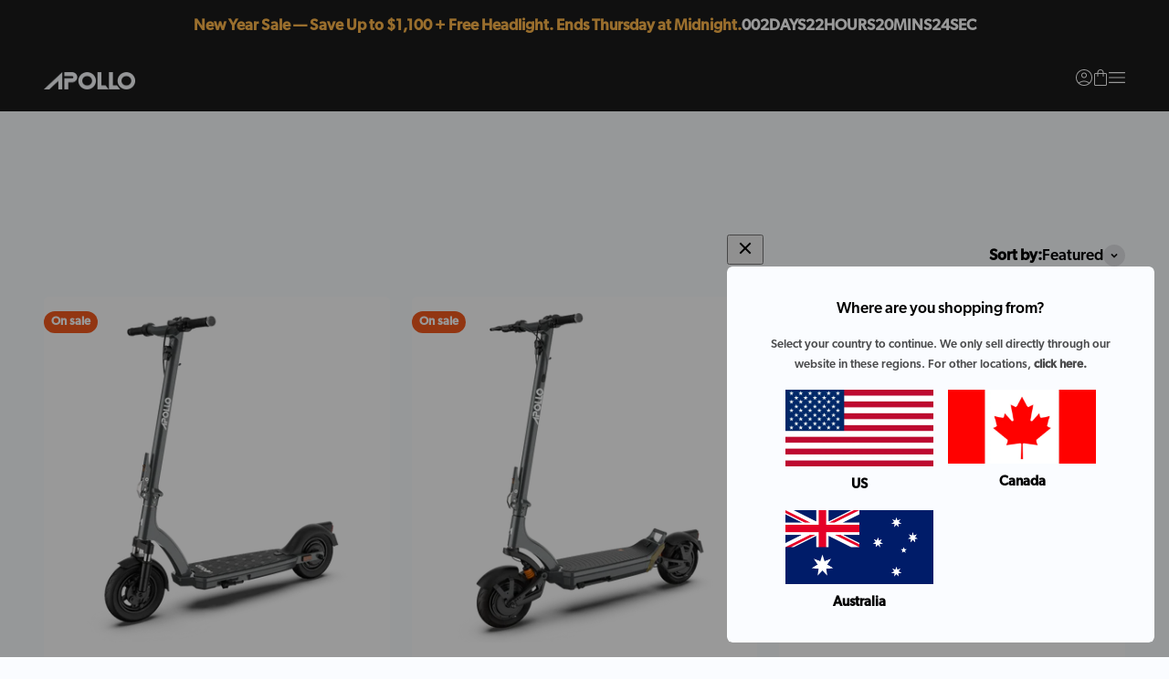

--- FILE ---
content_type: text/html; charset=utf-8
request_url: https://apolloscooters.ca/collections/open-box-refurbished
body_size: 73228
content:
<!doctype html>

<html
  class="no-js"
  lang="en"
  dir="ltr">
  <head>
<!-- LOOMI SDK -->
<!-- DO NOT EDIT -->
<link
  rel="preconnect"
  href="https://live.visually-io.com/"
  crossorigin>
<link rel="dns-prefetch" href="https://live.visually-io.com/">
  
<link
  href="https://live.visually-io.com/widgets/vsly-preact.min.js?k=js.3081830512&e=2&s=APOLLO_MVMT"
  rel="preload"
  as="script">
<script type="text/javascript" src="https://live.visually-io.com/widgets/vsly-preact.min.js?k=js.3081830512&e=2&s=APOLLO_MVMT"></script>
<link
  href="https://live.visually-io.com/cf/APOLLO_MVMT.js"
  rel="preload"
  as="script">
<link
  href="https://live.visually-io.com/v/visually.js"
  rel="preload"
  as="script">
<script type="text/javascript" src="https://live.visually-io.com/cf/APOLLO_MVMT.js"></script>
<script type="text/javascript" src="https://live.visually-io.com/v/visually.js"></script>
<script
  defer
  type="text/javascript"
  src="https://live.visually-io.com/v/visually-a.js"></script>
<!-- LOOMI SDK -->

    <meta charset="utf-8">
    <meta name="viewport" content="width=device-width, initial-scale=1.0, height=device-height, minimum-scale=1.0, maximum-scale=1.0">
    <meta name="theme-color" content="#1a1a1a">
    
    <title>
      
        Save Big on Refurbished Electric Scooters | Open Box Deals
      
    </title><meta name="description" content="Save big on refurbished electric scooters with open box deals. Get high-performance models at unbeatable prices. Shop deals now!"><link rel="canonical" href="https://apolloscooters.ca/collections/open-box-refurbished"><link rel="shortcut icon" href="//apolloscooters.ca/cdn/shop/files/AP11_-_Apollo_A_Logo_for_Favicon_1.png?v=1710529765&width=96">
      <link rel="apple-touch-icon" href="//apolloscooters.ca/cdn/shop/files/AP11_-_Apollo_A_Logo_for_Favicon_1.png?v=1710529765&width=180"><link rel="preconnect" href="https://cdn.shopify.com">
    <link rel="preconnect" href="https://klaviyo.com">
    <link rel="preconnect" href="https://app.mavenoid.com">
    <link rel="preconnect" href="https://googletagmanager.com">
    <link rel="dns-prefetch" href="cdn.jsdelivr.net"><link rel="preconnect" href="https://fonts.googleapis.com">
    <link
      rel="preconnect"
      href="https://fonts.gstatic.com"
      crossorigin>
    <script src="//apolloscooters.ca/cdn/shop/t/385/assets/es-module-shims.js?v=134396010206255438641767895181" async></script>

    
    <!-- esthetic-ignore-start-->





<!-- esthetic-ignore-end-->
<meta property="og:type" content="website">
  <meta property="og:title" content="SECOND SPIN SALE: OPEN BOX &amp; REFURBISHED SCOOTERS"><meta property="og:image" content="http://apolloscooters.ca/cdn/shop/collections/0U3A4195-2.jpg?v=1735938012&width=2048">
  <meta property="og:image:secure_url" content="https://apolloscooters.ca/cdn/shop/collections/0U3A4195-2.jpg?v=1735938012&width=2048">
  <meta property="og:image:width" content="2262">
  <meta property="og:image:height" content="1509"><meta property="og:description" content="Save big on refurbished electric scooters with open box deals. Get high-performance models at unbeatable prices. Shop deals now!"><meta property="og:url" content="https://apolloscooters.ca/collections/open-box-refurbished">
<meta property="og:site_name" content="Apollo Scooters Canada"><meta name="twitter:card" content="summary"><meta name="twitter:title" content="SECOND SPIN SALE: OPEN BOX & REFURBISHED SCOOTERS">
  <meta name="twitter:description" content="Shop great deals on returned and lightly used scooters from our Second Spin collection. Each scooter is thoroughly inspected by our mechanics before shipping. Give a scooter a second spin and enjoy top quality at a lower price!



"><meta name="twitter:image" content="https://apolloscooters.ca/cdn/shop/collections/0U3A4195-2.jpg?crop=center&height=1200&v=1735938012&width=1200">
  <meta name="twitter:image:alt" content="SECOND SPIN SALE: OPEN BOX &amp; REFURBISHED SCOOTERS">


  <script type="application/json">
    {
      "@context": "https://schema.org",
      "@type": "BreadcrumbList",
  "itemListElement": [{
      "@type": "ListItem",
      "position": 1,
      "name": "Home",
      "item": "https://apolloscooters.ca"
    },{
          "@type": "ListItem",
          "position": 2,
          "name": "SECOND SPIN SALE: OPEN BOX \u0026 REFURBISHED SCOOTERS",
          "item": "https://apolloscooters.ca/collections/open-box-refurbished"
        }]
    }
  </script>

<style>@font-face {
    font-family: 'Nimbus';
    src: url('//apolloscooters.ca/cdn/shop/t/385/assets/NimbusSansExtd.woff?v=104052708224920169121767895181') format('woff');
    font-weight: 100 200 300 400 500;
    font-style: normal;
  }
  @font-face {
    font-family: 'Nimbus';
    src: url('//apolloscooters.ca/cdn/shop/t/385/assets/NimbusSanExt-Bol.woff2?v=69977177378494054291767895181') format('woff2')
    , url('//apolloscooters.ca/cdn/shop/t/385/assets/NimbusSanExt-Bol.woff?v=84546') format('woff');
    font-weight: 600 700;
    font-style: normal;
  }

  @font-face {
    font-family: 'Gibson';
    src: url('//apolloscooters.ca/cdn/shop/t/385/assets/Gibson-Book.woff2?v=119364998055486881831767895181') format('woff2')
    , url('//apolloscooters.ca/cdn/shop/t/385/assets/Gibson-Book.woff?v=79009556904138345921767895181') format('woff')
    , url('//apolloscooters.ca/cdn/shop/t/385/assets/Gibson-Book.ttf?v=164981424656027715721767895181') format('truetype')
    , url('//apolloscooters.ca/cdn/shop/t/385/assets/Gibson-Book.eot?v=7609325716942546141767895181') format('embedded-opentype');
    font-style: normal;
    font-weight: 400;
  }
  @font-face {
    font-family: "Gibson";
    src: url('//apolloscooters.ca/cdn/shop/t/385/assets/Gibson-Medium.woff2?v=90048101524046876681767895181') format('woff2')
    , url('//apolloscooters.ca/cdn/shop/t/385/assets/Gibson-Medium.woff?v=80798574184585628831767895181') format('woff')
    , url('//apolloscooters.ca/cdn/shop/t/385/assets/Gibson-Medium.ttf?v=169742839671554992891767895181') format('truetype')
    , url('//apolloscooters.ca/cdn/shop/t/385/assets/Gibson-Medium.eot?v=37101441320420819881767895181') format('embedded-opentype');
    font-style: normal;
    font-weight: 500;
  }

  :root {


    /**
     * ---------------------------------------------------------------------
     * SPACING VARIABLES
     *
     * We are using a spacing inspired from frameworks like Tailwind CSS.
     * ---------------------------------------------------------------------
     */
    --spacing-0-5: 0.125rem;
    /* 2px */
    --spacing-1: 0.25rem;
    /* 4px */
    --spacing-1-5: 0.375rem;
    /* 6px */
    --spacing-2: 0.5rem;
    /* 8px */
    --spacing-2-5: 0.625rem;
    /* 10px */
    --spacing-3: 0.75rem;
    /* 12px */
    --spacing-3-5: 0.875rem;
    /* 14px */
    --spacing-4: 1rem;
    /* 16px */
    --spacing-4-5: 1.125rem;
    /* 18px */
    --spacing-5: 1.25rem;
    /* 20px */
    --spacing-5-5: 1.375rem;
    /* 22px */
    --spacing-6: 1.5rem;
    /* 24px */
    --spacing-6-5: 1.625rem;
    /* 26px */
    --spacing-7: 1.75rem;
    /* 28px */
    --spacing-7-5: 1.875rem;
    /* 30px */
    --spacing-8: 2rem;
    /* 32px */
    --spacing-8-5: 2.125rem;
    /* 34px */
    --spacing-9: 2.25rem;
    /* 36px */
    --spacing-9-5: 2.375rem;
    /* 38px */
    --spacing-10: 2.5rem;
    /* 40px */
    --spacing-11: 2.75rem;
    /* 44px */
    --spacing-12: 3rem;
    /* 48px */
    --spacing-14: 3.5rem;
    /* 56px */
    --spacing-16: 4rem;
    /* 64px */
    --spacing-18: 4.5rem;
    /* 72px */
    --spacing-20: 5rem;
    /* 80px */
    --spacing-24: 6rem;
    /* 96px */
    --spacing-28: 7rem;
    /* 112px */
    --spacing-32: 8rem;
    /* 128px */
    --spacing-36: 9rem;
    /* 144px */
    --spacing-40: 10rem;
    /* 160px */
    --spacing-44: 11rem;
    /* 176px */
    --spacing-48: 12rem;
    /* 192px */
    --spacing-52: 13rem;
    /* 208px */
    --spacing-56: 14rem;
    /* 224px */
    --spacing-60: 15rem;
    /* 240px */
    --spacing-64: 16rem;
    /* 256px */
    --spacing-72: 18rem;
    /* 288px */
    --spacing-80: 20rem;
    /* 320px */
    --spacing-96: 24rem;
    /* 384px */

    /* Container */
    --container-max-width: 1600px;
    --container-narrow-max-width: 1350px;
    --container-gutter: var(--spacing-5);
    --section-outer-spacing-block: var(--spacing-12);
  --section-inner-max-spacing-block: var(--spacing-10);
  --section-inner-spacing-inline: var(--container-gutter);
  --section-stack-spacing-block: var(--spacing-8);

/* Grid gutter */
--grid-gutter: var(--spacing-5);

/* Product list settings */
--product-list-row-gap: var(--spacing-8);
--product-list-column-gap: var(--grid-gutter);

/* Form settings */
--input-gap: var(--spacing-2);
--input-height: 2.625rem;
--input-padding-inline: var(--spacing-4);

/* Other sizes */
--sticky-area-height: calc(var(--sticky-announcement-bar-enabled, 0) * var(--announcement-bar-height, 0px) + var(--sticky-header-enabled, 0) * var(--header-height, 0px));

/* RTL support */
--transform-logical-flip: 1;
--transform-origin-start: left;
--transform-origin-end: right;


/**
     * ---------------------------------------------------------------------
     * TYPOGRAPHY
     * ---------------------------------------------------------------------
     */

/* Font properties */
--heading-font-family: 'Nimbus', 
sans-serif;
--heading-font-weight: 700;
--heading-font-style: normal;
--heading-text-transform: normal;
--heading-letter-spacing: -0.02em;
--text-font-family: 'Gibson', 
sans-serif;
--text-font-weight: 500;
--text-font-style: normal;
--text-letter-spacing: 0.0em;

/* Font sizes */
--text-h0: 2.5rem;
--text-h1: 1.75rem;
--text-h2: 1.5rem;
--text-h3: 1.375rem;
--text-h4: 1.125rem;
--text-h5: 1.125rem;
--text-h6: 1rem;
--text-xs: 0.75rem;
--text-sm: 0.8125rem;
--text-base: 0.9375rem;
--text-lg: 1.1875rem;


/**
     * ---------------------------------------------------------------------
     * COLORS
     * ---------------------------------------------------------------------
     */

/* Color settings */--accent: 0 0 0;
--text-primary: 0 0 0;
--background-primary: 250 252 255;
--dialog-background: 250 252 255;
--border-color: var(--text-color, var(--text-primary)) / 0.12;

/* Button colors */
--button-background-primary: 0 0 0;
--button-text-primary: 255 255 255;
--button-background-secondary: 242 89 30;
--button-text-secondary: 255 255 255;

/* Status colors */
--success-background: 224 244 232;
--success-text: 0 163 65;
--warning-background: 255 246 233;
--warning-text: 255 183 74;
--error-background: 254 231 231;
--error-text: 248 58 58;

/* Product colors */
--on-sale-text: 242 89 30;
--on-sale-badge-background: 242 89 30;
--on-sale-badge-text: 255 255 255;
--sold-out-badge-background: 0 0 0;
--sold-out-badge-text: 255 255 255;
--primary-badge-background: 128 128 128;
--primary-badge-text: 255 255 255;
--star-color: 255 183 74;
--product-card-background: 255 255 255;
--product-card-text: 26 26 26;

/* Header colors */
--header-background: 26 26 26;
--header-text: 255 255 255;

/* Footer colors */
--footer-background: 0 0 0;
--footer-text: 255 255 255;

/* Rounded variables (used for border radius) */
--rounded-xs: 0.25rem;
--rounded-sm: 0.375rem;
--rounded: 0.75rem;
--rounded-lg: 1.5rem;
--rounded-full: 9999px;

--rounded-button: 3.75rem;
--rounded-input: 0.5rem;

/* Box shadow */
--shadow-sm: 0 2px 8px rgb(var(--text-primary) / 0.1);
--shadow: 0 5px 15px rgb(var(--text-primary) / 0.1);
--shadow-md: 0 5px 30px rgb(var(--text-primary) / 0.1);
--shadow-block: 0px18px50
px rgb(var(--text-primary) / 0.1);


/**
     * ---------------------------------------------------------------------
     * OTHER
     * ---------------------------------------------------------------------
     */

--cursor-close-svg-url: url('//apolloscooters.ca/cdn/shop/t/385/assets/cursor-close.svg?v=147174565022153725511767895181');
--cursor-zoom-in-svg-url: url('//apolloscooters.ca/cdn/shop/t/385/assets/cursor-zoom-in.svg?v=154953035094101115921767895182');
--cursor-zoom-out-svg-url: url('//apolloscooters.ca/cdn/shop/t/385/assets/cursor-zoom-out.svg?v=16155520337305705181767895182');
--checkmark-svg-url: url('//apolloscooters.ca/cdn/shop/t/385/assets/checkmark.svg?v=77552481021870063511767895198');
}

[dir="rtl"]:root {
  /* RTL support */
  --transform-logical-flip: -1;
  --transform-origin-start: right;
  --transform-origin-end: left;
}

@media screen and (min-width: 700px) {
  :root {
    /* Typography (font size) */
    --text-h0: 3.25rem;
  --text-h1: 2.25rem;
  --text-h2: 1.75rem;
  --text-h3: 1.625rem;
  --text-h4: 1.25rem;
  --text-h5: 1.25rem;
  --text-h6: 1.125rem;

  --text-xs: 0.8125rem;
  --text-sm: 0.9375rem;
  --text-base: 1.0625rem;
  --text-lg: 1.3125rem;

  /* Spacing */
  --container-gutter: 2rem;
  --section-outer-spacing-block: var(--spacing-16);
  --section-inner-max-spacing-block: var(--spacing-12);
  --section-inner-spacing-inline: var(--spacing-12);
  --section-stack-spacing-block: var(--spacing-12);

/* Grid gutter */
--grid-gutter: var(--spacing-6);

/* Product list settings */
--product-list-row-gap: var(--spacing-12);

/* Form settings */
--input-gap: 1rem;
--input-height: 3.125rem;
--input-padding-inline: var(--spacing-5);
}
}

@media screen and (min-width: 1000px) {
  :root {
    /* Spacing settings */
    --container-gutter: var(--spacing-12);
    --section-outer-spacing-block: var(--spacing-18);
  --section-inner-max-spacing-block: var(--spacing-16);
  --section-inner-spacing-inline: var(--spacing-16);
  --section-stack-spacing-block: var(--spacing-12);
}
}

@media screen and (min-width: 1150px) {
  :root {
    /* Spacing settings */
    --container-gutter: var(--spacing-12);
    --section-outer-spacing-block: var(--spacing-20);
  --section-inner-max-spacing-block: var(--spacing-16);
  --section-inner-spacing-inline: var(--spacing-16);
  --section-stack-spacing-block: var(--spacing-12);
}
}

@media screen and (min-width: 1400px) {
  :root {
    /* Typography (font size) */
    --text-h0: 4rem;
  --text-h1: 3rem;
  --text-h2: 2.5rem;
  --text-h3: 1.75rem;
  --text-h4: 1.5rem;
  --text-h5: 1.25rem;
  --text-h6: 1.25rem;

  --section-outer-spacing-block: var(--spacing-24);
  --section-inner-max-spacing-block: var(--spacing-18);
  --section-inner-spacing-inline: var(--spacing-18);
}
}

@media screen and (min-width: 1600px) {
  :root {
    --section-outer-spacing-block: var(--spacing-24);
  --section-inner-max-spacing-block: var(--spacing-20);
  --section-inner-spacing-inline: var(--spacing-20);
}
}


/**
   * ---------------------------------------------------------------------
   * LIQUID DEPENDANT CSS
   *
   * Our main CSS is Liquid free, but some very specific features depend on
   * theme settings, so we have them here
   * ---------------------------------------------------------------------
   */@media screen and (pointer: fine) {
    .button:not([disabled]):hover,
    .btn:not([disabled]):hover,
    .shopify-payment-button__button--unbranded:not([disabled]):hover {
      --button-background-opacity: 0.85;
    }

    .button--subdued:not([disabled]):hover {
      --button-background: var(--text-color) / .05 !important;
    }
  }</style><style id="custom_css">
  :root {--primary-background-1: #000000;--primary-foreground-1: #FAFCFF;--primary-foreground-2: #FAFCFF;--secondary-background-1: #F2591E;--secondary-foreground-1: #ffffff;--secondary-background-2: #808080;--secondary-foreground-2: #ffffff;}
  @font-face {
    font-family: 'Nimbus';
    src: url('//apolloscooters.ca/cdn/shop/t/385/assets/NimbusSansExtd.woff?v=104052708224920169121767895181') format('woff');
    font-weight: 100 200 300 400 500;
    font-style: normal;
    font-display: swap;
  }
  @font-face {
    font-family: 'Nimbus';
    src: url('//apolloscooters.ca/cdn/shop/t/385/assets/NimbusSanExt-Bol.woff2?v=69977177378494054291767895181') format('woff2')
    , url('//apolloscooters.ca/cdn/shop/t/385/assets/NimbusSanExt-Bol.woff?v=84546') format('woff');
    font-weight: 600 700;
    font-style: normal;
    font-display: swap;
  }

  @font-face {
    font-family: 'Gibson';
    src: url('//apolloscooters.ca/cdn/shop/t/385/assets/Gibson-Book.woff2?v=119364998055486881831767895181') format('woff2')
    , url('//apolloscooters.ca/cdn/shop/t/385/assets/Gibson-Book.woff?v=79009556904138345921767895181') format('woff')
    , url('//apolloscooters.ca/cdn/shop/t/385/assets/Gibson-Book.ttf?v=164981424656027715721767895181') format('truetype')
    , url('//apolloscooters.ca/cdn/shop/t/385/assets/Gibson-Book.eot?v=7609325716942546141767895181') format('embedded-opentype');
    font-style: normal;
    font-weight: 400;
    font-display: swap;
  }
  @font-face {
    font-family: 'Gibson';
    src: url('//apolloscooters.ca/cdn/shop/t/385/assets/Gibson-Medium.woff2?v=90048101524046876681767895181') format('woff2')
    , url('//apolloscooters.ca/cdn/shop/t/385/assets/Gibson-Medium.woff?v=80798574184585628831767895181') format('woff')
    , url('//apolloscooters.ca/cdn/shop/t/385/assets/Gibson-Medium.ttf?v=169742839671554992891767895181') format('truetype')
    , url('//apolloscooters.ca/cdn/shop/t/385/assets/Gibson-Medium.eot?v=37101441320420819881767895181') format('embedded-opentype');
    font-style: normal;
    font-weight: 500;
    font-display: swap;
  }
  :root {
    --heading-font-family: 'Nimbus', 
    sans-serif
     !important;
    --text-font-family: 'Gibson', 
    sans-serif
     !important;
  }

  .content-over-media--xsm {
    --content-over-media-height: 275px;
  }
  .lazy {
    filter: blur(15px);
    transition: all 0.25s ease-in-out;
  }

  .shopify-section--video-custom .lazy.loading,
  .shopify-section--video-custom video-media:not([loaded]) {
    filter: blur(15px);
  }
  .lazy.loaded {
    filter: blur(0px);

  }
  nav summary,
  nav a,
  .navigation-drawer .h1,
  .navigation-drawer .h2,
  .navigation-drawer .h3,
  .navigation-drawer .h4,
  .navigation-drawer .h5,
  .navigation-drawer .h6 {
    font-family: var(--text-font-family) !important;
  }

  .badge--extended {
    width: 80px;
    justify-content: center;
    font-weight: 100;
    text-transform: uppercase;
    line-height: 1rem;
  }
  button[type="submit"] {
    font-size: 0.875rem;
    font-style: normal;
    font-weight: 500;
    line-height: 1.125rem;
  }
  .uppercase {
    text-transform: uppercase;
  }
  .prose a:not(.button):has(.h1) {
    background: linear-gradient(to right, currentColor, currentColor) 0 min(100%) / 100% 1px no-repeat;
  }
  @media screen and (pointer: fine){:is(.link, .prose a:not(.button):has(.h1)):hover {
    background-size: 0 1px;
  }
  .product-quick-add {
    bottom: 4rem;
  }
  @media screen and (min-width: 700px) {
    .product-quick-add {
      bottom: 6rem;
    }
  }

}
</style><script>
  document.documentElement.classList.replace('no-js', 'js');

  // This allows to expose several variables to the global scope, to be used in scripts
  window.themeVariables = {
    settings: {
      showPageTransition: false,
      headingApparition: "split_fade",
      pageType: "collection",
      moneyFormat: "\u003cspan class=transcy-money\u003e${{amount}}\u003c\/span\u003e",
      moneyWithCurrencyFormat: "\u003cspan class=transcy-money\u003e${{amount}} CAD\u003c\/span\u003e",
      currencyCodeEnabled: true,
      cartType: "drawer",
      showDiscount: true,
      discountMode: "saving",
      popupEnabled: false,
      popupAddAllCta: "Add All",
      popupLayoutMode: "stacked"
    },

    strings: {
      accessibilityClose: "Close",
      accessibilityNext: "Next",
      accessibilityPrevious: "Previous",
      addToCartButton: "Add to cart",
      soldOutButton: "Sold out",
      preOrderButton: "Pre-order",
      unavailableButton: "Unavailable",
      closeGallery: "Close gallery",
      zoomGallery: "Zoom",
      errorGallery: "Image cannot be loaded",
      soldOutBadge: "Sold out",
      discountBadge: "Save @@",
      sku: "SKU:",
      searchNoResults: "No results could be found.",
      addOrderNote: "Add order note",
      editOrderNote: "Edit order note",
      shippingEstimatorNoResults: "Sorry, we do not ship to your address.",
      shippingEstimatorOneResult: "There is one shipping rate for your address:",
      shippingEstimatorMultipleResults: "There are several shipping rates for your address:",
      shippingEstimatorError: "One or more error occurred while retrieving shipping rates:"
    },

    breakpoints: {
      'sm': 'screen and (min-width: 700px)',
      'md': 'screen and (min-width: 1000px)',
      'lg': 'screen and (min-width: 1150px)',
      'xl': 'screen and (min-width: 1400px)',

      'sm-max': 'screen and (max-width: 699px)',
      'md-max': 'screen and (max-width: 999px)',
      'lg-max': 'screen and (max-width: 1149px)',
      'xl-max': 'screen and (max-width: 1399px)'
    }
  };// For detecting native share
  document.documentElement.classList.add(`native-share--${navigator.share ? 'enabled' : 'disabled'}`);</script>


  <script type="text/javascript">
    ;window.NREUM||(NREUM={});NREUM.init={distributed_tracing:{enabled:true},privacy:{cookies_enabled:true},ajax:{deny_list:["bam.nr-data.net"]}};

    ;NREUM.loader_config={accountID:"6398367",trustKey:"6398367",agentID:"1386240989",licenseKey:"NRJS-b7953e5d2e4643ef02f",applicationID:"1386240989"};
    ;NREUM.info={beacon:"bam.nr-data.net",errorBeacon:"bam.nr-data.net",licenseKey:"NRJS-b7953e5d2e4643ef02f",applicationID:"1386240989",sa:1};
    ;/*! For license information please see nr-loader-spa-1.281.0.min.js.LICENSE.txt */
    (()=>{var e,t,r={8122:(e,t,r)=>{"use strict";r.d(t,{a:()=>i});var n=r(944);function i(e,t){try{if(!e||"object"!=typeof e)return(0,n.R)(3);if(!t||"object"!=typeof t)return(0,n.R)(4);const r=Object.create(Object.getPrototypeOf(t),Object.getOwnPropertyDescriptors(t)),o=0===Object.keys(r).length?e:r;for(let a in o)if(void 0!==e[a])try{if(null===e[a]){r[a]=null;continue}Array.isArray(e[a])&&Array.isArray(t[a])?r[a]=Array.from(new Set([...e[a],...t[a]])):"object"==typeof e[a]&&"object"==typeof t[a]?r[a]=i(e[a],t[a]):r[a]=e[a]}catch(e){(0,n.R)(1,e)}return r}catch(e){(0,n.R)(2,e)}}},2555:(e,t,r)=>{"use strict";r.d(t,{Vp:()=>c,fn:()=>s,x1:()=>u});var n=r(384),i=r(8122);const o={beacon:n.NT.beacon,errorBeacon:n.NT.errorBeacon,licenseKey:void 0,applicationID:void 0,sa:void 0,queueTime:void 0,applicationTime:void 0,ttGuid:void 0,user:void 0,account:void 0,product:void 0,extra:void 0,jsAttributes:{},userAttributes:void 0,atts:void 0,transactionName:void 0,tNamePlain:void 0},a={};function s(e){try{const t=c(e);return!!t.licenseKey&&!!t.errorBeacon&&!!t.applicationID}catch(e){return!1}}function c(e){if(!e)throw new Error("All info objects require an agent identifier!");if(!a[e])throw new Error("Info for ".concat(e," was never set"));return a[e]}function u(e,t){if(!e)throw new Error("All info objects require an agent identifier!");a[e]=(0,i.a)(t,o);const r=(0,n.nY)(e);r&&(r.info=a[e])}},9417:(e,t,r)=>{"use strict";r.d(t,{D0:()=>p,gD:()=>m,xN:()=>g});var n=r(3333),i=r(993);const o=e=>{if(!e||"string"!=typeof e)return!1;try{document.createDocumentFragment().querySelector(e)}catch{return!1}return!0};var a=r(2614),s=r(944),c=r(384),u=r(8122);const d="[data-nr-mask]",l=()=>{const e={feature_flags:[],experimental:{marks:!1,measures:!1,resources:!1},mask_selector:"*",block_selector:"[data-nr-block]",mask_input_options:{color:!1,date:!1,"datetime-local":!1,email:!1,month:!1,number:!1,range:!1,search:!1,tel:!1,text:!1,time:!1,url:!1,week:!1,textarea:!1,select:!1,password:!0}};return{ajax:{deny_list:void 0,block_internal:!0,enabled:!0,autoStart:!0},distributed_tracing:{enabled:void 0,exclude_newrelic_header:void 0,cors_use_newrelic_header:void 0,cors_use_tracecontext_headers:void 0,allowed_origins:void 0},get feature_flags(){return e.feature_flags},set feature_flags(t){e.feature_flags=t},generic_events:{enabled:!0,autoStart:!0},harvest:{interval:30},jserrors:{enabled:!0,autoStart:!0},logging:{enabled:!0,autoStart:!0,level:i.p_.INFO},metrics:{enabled:!0,autoStart:!0},obfuscate:void 0,page_action:{enabled:!0},page_view_event:{enabled:!0,autoStart:!0},page_view_timing:{enabled:!0,autoStart:!0},performance:{get capture_marks(){return e.feature_flags.includes(n.$v.MARKS)||e.experimental.marks},set capture_marks(t){e.experimental.marks=t},get capture_measures(){return e.feature_flags.includes(n.$v.MEASURES)||e.experimental.measures},set capture_measures(t){e.experimental.measures=t},capture_detail:!0,resources:{get enabled(){return e.feature_flags.includes(n.$v.RESOURCES)||e.experimental.resources},set enabled(t){e.experimental.resources=t},asset_types:[],first_party_domains:[],ignore_newrelic:!0}},privacy:{cookies_enabled:!0},proxy:{assets:void 0,beacon:void 0},session:{expiresMs:a.wk,inactiveMs:a.BB},session_replay:{autoStart:!0,enabled:!1,preload:!1,sampling_rate:10,error_sampling_rate:100,collect_fonts:!1,inline_images:!1,fix_stylesheets:!0,mask_all_inputs:!0,get mask_text_selector(){return e.mask_selector},set mask_text_selector(t){o(t)?e.mask_selector="".concat(t,",").concat(d):""===t||null===t?e.mask_selector=d:(0,s.R)(5,t)},get block_class(){return"nr-block"},get ignore_class(){return"nr-ignore"},get mask_text_class(){return"nr-mask"},get block_selector(){return e.block_selector},set block_selector(t){o(t)?e.block_selector+=",".concat(t):""!==t&&(0,s.R)(6,t)},get mask_input_options(){return e.mask_input_options},set mask_input_options(t){t&&"object"==typeof t?e.mask_input_options={...t,password:!0}:(0,s.R)(7,t)}},session_trace:{enabled:!0,autoStart:!0},soft_navigations:{enabled:!0,autoStart:!0},spa:{enabled:!0,autoStart:!0},ssl:void 0,user_actions:{enabled:!0,elementAttributes:["id","className","tagName","type"]}}},f={},h="All configuration objects require an agent identifier!";function p(e){if(!e)throw new Error(h);if(!f[e])throw new Error("Configuration for ".concat(e," was never set"));return f[e]}function g(e,t){if(!e)throw new Error(h);f[e]=(0,u.a)(t,l());const r=(0,c.nY)(e);r&&(r.init=f[e])}function m(e,t){if(!e)throw new Error(h);var r=p(e);if(r){for(var n=t.split("."),i=0;i<n.length-1;i++)if("object"!=typeof(r=r[n[i]]))return;r=r[n[n.length-1]]}return r}},5603:(e,t,r)=>{"use strict";r.d(t,{a:()=>c,o:()=>s});var n=r(384),i=r(8122);const o={accountID:void 0,trustKey:void 0,agentID:void 0,licenseKey:void 0,applicationID:void 0,xpid:void 0},a={};function s(e){if(!e)throw new Error("All loader-config objects require an agent identifier!");if(!a[e])throw new Error("LoaderConfig for ".concat(e," was never set"));return a[e]}function c(e,t){if(!e)throw new Error("All loader-config objects require an agent identifier!");a[e]=(0,i.a)(t,o);const r=(0,n.nY)(e);r&&(r.loader_config=a[e])}},3371:(e,t,r)=>{"use strict";r.d(t,{V:()=>f,f:()=>l});var n=r(8122),i=r(384),o=r(6154),a=r(9324);let s=0;const c={buildEnv:a.F3,distMethod:a.Xs,version:a.xv,originTime:o.WN},u={customTransaction:void 0,disabled:!1,isolatedBacklog:!1,loaderType:void 0,maxBytes:3e4,onerror:void 0,ptid:void 0,releaseIds:{},appMetadata:{},session:void 0,denyList:void 0,timeKeeper:void 0,obfuscator:void 0,harvester:void 0},d={};function l(e){if(!e)throw new Error("All runtime objects require an agent identifier!");if(!d[e])throw new Error("Runtime for ".concat(e," was never set"));return d[e]}function f(e,t){if(!e)throw new Error("All runtime objects require an agent identifier!");d[e]={...(0,n.a)(t,u),...c},Object.hasOwnProperty.call(d[e],"harvestCount")||Object.defineProperty(d[e],"harvestCount",{get:()=>++s});const r=(0,i.nY)(e);r&&(r.runtime=d[e])}},9324:(e,t,r)=>{"use strict";r.d(t,{F3:()=>i,Xs:()=>o,Yq:()=>a,xv:()=>n});const n="1.281.0",i="PROD",o="CDN",a="^2.0.0-alpha.17"},6154:(e,t,r)=>{"use strict";r.d(t,{A4:()=>s,OF:()=>d,RI:()=>i,WN:()=>h,bv:()=>o,gm:()=>a,lR:()=>f,m:()=>u,mw:()=>c,sb:()=>l});var n=r(1863);const i="undefined"!=typeof window&&!!window.document,o="undefined"!=typeof WorkerGlobalScope&&("undefined"!=typeof self&&self instanceof WorkerGlobalScope&&self.navigator instanceof WorkerNavigator||"undefined"!=typeof globalThis&&globalThis instanceof WorkerGlobalScope&&globalThis.navigator instanceof WorkerNavigator),a=i?window:"undefined"!=typeof WorkerGlobalScope&&("undefined"!=typeof self&&self instanceof WorkerGlobalScope&&self||"undefined"!=typeof globalThis&&globalThis instanceof WorkerGlobalScope&&globalThis),s="complete"===a?.document?.readyState,c=Boolean("hidden"===a?.document?.visibilityState),u=""+a?.location,d=/iPad|iPhone|iPod/.test(a.navigator?.userAgent),l=d&&"undefined"==typeof SharedWorker,f=(()=>{const e=a.navigator?.userAgent?.match(/Firefox[/\s](\d+\.\d+)/);return Array.isArray(e)&&e.length>=2?+e[1]:0})(),h=Date.now()-(0,n.t)()},7295:(e,t,r)=>{"use strict";r.d(t,{Xv:()=>a,gX:()=>i,iW:()=>o});var n=[];function i(e){if(!e||o(e))return!1;if(0===n.length)return!0;for(var t=0;t<n.length;t++){var r=n[t];if("*"===r.hostname)return!1;if(s(r.hostname,e.hostname)&&c(r.pathname,e.pathname))return!1}return!0}function o(e){return void 0===e.hostname}function a(e){if(n=[],e&&e.length)for(var t=0;t<e.length;t++){let r=e[t];if(!r)continue;0===r.indexOf("http://")?r=r.substring(7):0===r.indexOf("https://")&&(r=r.substring(8));const i=r.indexOf("/");let o,a;i>0?(o=r.substring(0,i),a=r.substring(i)):(o=r,a="");let[s]=o.split(":");n.push({hostname:s,pathname:a})}}function s(e,t){return!(e.length>t.length)&&t.indexOf(e)===t.length-e.length}function c(e,t){return 0===e.indexOf("/")&&(e=e.substring(1)),0===t.indexOf("/")&&(t=t.substring(1)),""===e||e===t}},1687:(e,t,r)=>{"use strict";r.d(t,{Ak:()=>c,Ze:()=>l,x3:()=>u});var n=r(7836),i=r(3606),o=r(860),a=r(2646);const s={};function c(e,t){const r={staged:!1,priority:o.P3[t]||0};d(e),s[e].get(t)||s[e].set(t,r)}function u(e,t){e&&s[e]&&(s[e].get(t)&&s[e].delete(t),h(e,t,!1),s[e].size&&f(e))}function d(e){if(!e)throw new Error("agentIdentifier required");s[e]||(s[e]=new Map)}function l(e="",t="feature",r=!1){if(d(e),!e||!s[e].get(t)||r)return h(e,t);s[e].get(t).staged=!0,f(e)}function f(e){const t=Array.from(s[e]);t.every((([e,t])=>t.staged))&&(t.sort(((e,t)=>e[1].priority-t[1].priority)),t.forEach((([t])=>{s[e].delete(t),h(e,t)})))}function h(e,t,r=!0){const o=e?n.ee.get(e):n.ee,s=i.i.handlers;if(!o.aborted&&o.backlog&&s){if(r){const e=o.backlog[t],r=s[t];if(r){for(let t=0;e&&t<e.length;++t)p(e[t],r);Object.entries(r).forEach((([e,t])=>{Object.values(t||{}).forEach((t=>{t[0]?.on&&t[0]?.context()instanceof a.y&&t[0].on(e,t[1])}))}))}}o.isolatedBacklog||delete s[t],o.backlog[t]=null,o.emit("drain-"+t,[])}}function p(e,t){var r=e[1];Object.values(t[r]||{}).forEach((t=>{var r=e[0];if(t[0]===r){var n=t[1],i=e[3],o=e[2];n.apply(i,o)}}))}},7836:(e,t,r)=>{"use strict";r.d(t,{P:()=>c,ee:()=>u});var n=r(384),i=r(8990),o=r(3371),a=r(2646),s=r(5607);const c="nr@context:".concat(s.W),u=function e(t,r){var n={},s={},d={},l=!1;try{l=16===r.length&&(0,o.f)(r).isolatedBacklog}catch(e){}var f={on:p,addEventListener:p,removeEventListener:function(e,t){var r=n[e];if(!r)return;for(var i=0;i<r.length;i++)r[i]===t&&r.splice(i,1)},emit:function(e,r,n,i,o){!1!==o&&(o=!0);if(u.aborted&&!i)return;t&&o&&t.emit(e,r,n);for(var a=h(n),c=g(e),d=c.length,l=0;l<d;l++)c[l].apply(a,r);var p=v()[s[e]];p&&p.push([f,e,r,a]);return a},get:m,listeners:g,context:h,buffer:function(e,t){const r=v();if(t=t||"feature",f.aborted)return;Object.entries(e||{}).forEach((([e,n])=>{s[n]=t,t in r||(r[t]=[])}))},abort:function(){f._aborted=!0,Object.keys(f.backlog).forEach((e=>{delete f.backlog[e]}))},isBuffering:function(e){return!!v()[s[e]]},debugId:r,backlog:l?{}:t&&"object"==typeof t.backlog?t.backlog:{},isolatedBacklog:l};return Object.defineProperty(f,"aborted",{get:()=>{let e=f._aborted||!1;return e||(t&&(e=t.aborted),e)}}),f;function h(e){return e&&e instanceof a.y?e:e?(0,i.I)(e,c,(()=>new a.y(c))):new a.y(c)}function p(e,t){n[e]=g(e).concat(t)}function g(e){return n[e]||[]}function m(t){return d[t]=d[t]||e(f,t)}function v(){return f.backlog}}(void 0,"globalEE"),d=(0,n.Zm)();d.ee||(d.ee=u)},2646:(e,t,r)=>{"use strict";r.d(t,{y:()=>n});class n{constructor(e){this.contextId=e}}},9908:(e,t,r)=>{"use strict";r.d(t,{d:()=>n,p:()=>i});var n=r(7836).ee.get("handle");function i(e,t,r,i,o){o?(o.buffer([e],i),o.emit(e,t,r)):(n.buffer([e],i),n.emit(e,t,r))}},3606:(e,t,r)=>{"use strict";r.d(t,{i:()=>o});var n=r(9908);o.on=a;var i=o.handlers={};function o(e,t,r,o){a(o||n.d,i,e,t,r)}function a(e,t,r,i,o){o||(o="feature"),e||(e=n.d);var a=t[o]=t[o]||{};(a[r]=a[r]||[]).push([e,i])}},3878:(e,t,r)=>{"use strict";function n(e,t){return{capture:e,passive:!1,signal:t}}function i(e,t,r=!1,i){window.addEventListener(e,t,n(r,i))}function o(e,t,r=!1,i){document.addEventListener(e,t,n(r,i))}r.d(t,{DD:()=>o,jT:()=>n,sp:()=>i})},5607:(e,t,r)=>{"use strict";r.d(t,{W:()=>n});const n=(0,r(9566).bz)()},9566:(e,t,r)=>{"use strict";r.d(t,{LA:()=>s,ZF:()=>c,bz:()=>a,el:()=>u});var n=r(6154);const i="xxxxxxxx-xxxx-4xxx-yxxx-xxxxxxxxxxxx";function o(e,t){return e?15&e[t]:16*Math.random()|0}function a(){const e=n.gm?.crypto||n.gm?.msCrypto;let t,r=0;return e&&e.getRandomValues&&(t=e.getRandomValues(new Uint8Array(30))),i.split("").map((e=>"x"===e?o(t,r++).toString(16):"y"===e?(3&o()|8).toString(16):e)).join("")}function s(e){const t=n.gm?.crypto||n.gm?.msCrypto;let r,i=0;t&&t.getRandomValues&&(r=t.getRandomValues(new Uint8Array(e)));const a=[];for(var s=0;s<e;s++)a.push(o(r,i++).toString(16));return a.join("")}function c(){return s(16)}function u(){return s(32)}},2614:(e,t,r)=>{"use strict";r.d(t,{BB:()=>a,H3:()=>n,g:()=>u,iL:()=>c,tS:()=>s,uh:()=>i,wk:()=>o});const n="NRBA",i="SESSION",o=144e5,a=18e5,s={STARTED:"session-started",PAUSE:"session-pause",RESET:"session-reset",RESUME:"session-resume",UPDATE:"session-update"},c={SAME_TAB:"same-tab",CROSS_TAB:"cross-tab"},u={OFF:0,FULL:1,ERROR:2}},1863:(e,t,r)=>{"use strict";function n(){return Math.floor(performance.now())}r.d(t,{t:()=>n})},7485:(e,t,r)=>{"use strict";r.d(t,{D:()=>i});var n=r(6154);function i(e){if(0===(e||"").indexOf("data:"))return{protocol:"data"};try{const t=new URL(e,location.href),r={port:t.port,hostname:t.hostname,pathname:t.pathname,search:t.search,protocol:t.protocol.slice(0,t.protocol.indexOf(":")),sameOrigin:t.protocol===n.gm?.location?.protocol&&t.host===n.gm?.location?.host};return r.port&&""!==r.port||("http:"===t.protocol&&(r.port="80"),"https:"===t.protocol&&(r.port="443")),r.pathname&&""!==r.pathname?r.pathname.startsWith("/")||(r.pathname="/".concat(r.pathname)):r.pathname="/",r}catch(e){return{}}}},944:(e,t,r)=>{"use strict";function n(e,t){"function"==typeof console.debug&&console.debug("New Relic Warning: https://github.com/newrelic/newrelic-browser-agent/blob/main/docs/warning-codes.md#".concat(e),t)}r.d(t,{R:()=>n})},5284:(e,t,r)=>{"use strict";r.d(t,{t:()=>c,B:()=>s});var n=r(7836),i=r(6154);const o="newrelic";const a=new Set,s={};function c(e,t){const r=n.ee.get(t);s[t]??={},e&&"object"==typeof e&&(a.has(t)||(r.emit("rumresp",[e]),s[t]=e,a.add(t),function(e={}){try{i.gm.dispatchEvent(new CustomEvent(o,{detail:e}))}catch(e){}}({loaded:!0})))}},8990:(e,t,r)=>{"use strict";r.d(t,{I:()=>i});var n=Object.prototype.hasOwnProperty;function i(e,t,r){if(n.call(e,t))return e[t];var i=r();if(Object.defineProperty&&Object.keys)try{return Object.defineProperty(e,t,{value:i,writable:!0,enumerable:!1}),i}catch(e){}return e[t]=i,i}},6389:(e,t,r)=>{"use strict";function n(e,t=500,r={}){const n=r?.leading||!1;let i;return(...r)=>{n&&void 0===i&&(e.apply(this,r),i=setTimeout((()=>{i=clearTimeout(i)}),t)),n||(clearTimeout(i),i=setTimeout((()=>{e.apply(this,r)}),t))}}function i(e){let t=!1;return(...r)=>{t||(t=!0,e.apply(this,r))}}r.d(t,{J:()=>i,s:()=>n})},3304:(e,t,r)=>{"use strict";r.d(t,{A:()=>o});var n=r(7836);const i=()=>{const e=new WeakSet;return(t,r)=>{if("object"==typeof r&&null!==r){if(e.has(r))return;e.add(r)}return r}};function o(e){try{return JSON.stringify(e,i())??""}catch(e){try{n.ee.emit("internal-error",[e])}catch(e){}return""}}},5289:(e,t,r)=>{"use strict";r.d(t,{GG:()=>o,sB:()=>a});var n=r(3878);function i(){return"undefined"==typeof document||"complete"===document.readyState}function o(e,t){if(i())return e();(0,n.sp)("load",e,t)}function a(e){if(i())return e();(0,n.DD)("DOMContentLoaded",e)}},384:(e,t,r)=>{"use strict";r.d(t,{NT:()=>o,US:()=>d,Zm:()=>a,bQ:()=>c,dV:()=>s,nY:()=>u,pV:()=>l});var n=r(6154),i=r(1863);const o={beacon:"bam.nr-data.net",errorBeacon:"bam.nr-data.net"};function a(){return n.gm.NREUM||(n.gm.NREUM={}),void 0===n.gm.newrelic&&(n.gm.newrelic=n.gm.NREUM),n.gm.NREUM}function s(){let e=a();return e.o||(e.o={ST:n.gm.setTimeout,SI:n.gm.setImmediate,CT:n.gm.clearTimeout,XHR:n.gm.XMLHttpRequest,REQ:n.gm.Request,EV:n.gm.Event,PR:n.gm.Promise,MO:n.gm.MutationObserver,FETCH:n.gm.fetch,WS:n.gm.WebSocket}),e}function c(e,t){let r=a();r.initializedAgents??={},t.initializedAt={ms:(0,i.t)(),date:new Date},r.initializedAgents[e]=t}function u(e){let t=a();return t.initializedAgents?.[e]}function d(e,t){a()[e]=t}function l(){return function(){let e=a();const t=e.info||{};e.info={beacon:o.beacon,errorBeacon:o.errorBeacon,...t}}(),function(){let e=a();const t=e.init||{};e.init={...t}}(),s(),function(){let e=a();const t=e.loader_config||{};e.loader_config={...t}}(),a()}},2843:(e,t,r)=>{"use strict";r.d(t,{u:()=>i});var n=r(3878);function i(e,t=!1,r,i){(0,n.DD)("visibilitychange",(function(){if(t)return void("hidden"===document.visibilityState&&e());e(document.visibilityState)}),r,i)}},8139:(e,t,r)=>{"use strict";r.d(t,{u:()=>f});var n=r(7836),i=r(3434),o=r(8990),a=r(6154);const s={},c=a.gm.XMLHttpRequest,u="addEventListener",d="removeEventListener",l="nr@wrapped:".concat(n.P);function f(e){var t=function(e){return(e||n.ee).get("events")}(e);if(s[t.debugId]++)return t;s[t.debugId]=1;var r=(0,i.YM)(t,!0);function f(e){r.inPlace(e,[u,d],"-",p)}function p(e,t){return e[1]}return"getPrototypeOf"in Object&&(a.RI&&h(document,f),c&&h(c.prototype,f),h(a.gm,f)),t.on(u+"-start",(function(e,t){var n=e[1];if(null!==n&&("function"==typeof n||"object"==typeof n)){var i=(0,o.I)(n,l,(function(){var e={object:function(){if("function"!=typeof n.handleEvent)return;return n.handleEvent.apply(n,arguments)},function:n}[typeof n];return e?r(e,"fn-",null,e.name||"anonymous"):n}));this.wrapped=e[1]=i}})),t.on(d+"-start",(function(e){e[1]=this.wrapped||e[1]})),t}function h(e,t,...r){let n=e;for(;"object"==typeof n&&!Object.prototype.hasOwnProperty.call(n,u);)n=Object.getPrototypeOf(n);n&&t(n,...r)}},3434:(e,t,r)=>{"use strict";r.d(t,{Jt:()=>o,YM:()=>c});var n=r(7836),i=r(5607);const o="nr@original:".concat(i.W);var a=Object.prototype.hasOwnProperty,s=!1;function c(e,t){return e||(e=n.ee),r.inPlace=function(e,t,n,i,o){n||(n="");const a="-"===n.charAt(0);for(let s=0;s<t.length;s++){const c=t[s],u=e[c];d(u)||(e[c]=r(u,a?c+n:n,i,c,o))}},r.flag=o,r;function r(t,r,n,s,c){return d(t)?t:(r||(r=""),nrWrapper[o]=t,function(e,t,r){if(Object.defineProperty&&Object.keys)try{return Object.keys(e).forEach((function(r){Object.defineProperty(t,r,{get:function(){return e[r]},set:function(t){return e[r]=t,t}})})),t}catch(e){u([e],r)}for(var n in e)a.call(e,n)&&(t[n]=e[n])}(t,nrWrapper,e),nrWrapper);function nrWrapper(){var o,a,d,l;try{a=this,o=[...arguments],d="function"==typeof n?n(o,a):n||{}}catch(t){u([t,"",[o,a,s],d],e)}i(r+"start",[o,a,s],d,c);try{return l=t.apply(a,o)}catch(e){throw i(r+"err",[o,a,e],d,c),e}finally{i(r+"end",[o,a,l],d,c)}}}function i(r,n,i,o){if(!s||t){var a=s;s=!0;try{e.emit(r,n,i,t,o)}catch(t){u([t,r,n,i],e)}s=a}}}function u(e,t){t||(t=n.ee);try{t.emit("internal-error",e)}catch(e){}}function d(e){return!(e&&"function"==typeof e&&e.apply&&!e[o])}},9300:(e,t,r)=>{"use strict";r.d(t,{T:()=>n});const n=r(860).K7.ajax},3333:(e,t,r)=>{"use strict";r.d(t,{$v:()=>u,TZ:()=>n,Zp:()=>i,kd:()=>c,mq:()=>s,nf:()=>a,qN:()=>o});const n=r(860).K7.genericEvents,i=["auxclick","click","copy","keydown","paste","scrollend"],o=["focus","blur"],a=4,s=1e3,c=["PageAction","UserAction","BrowserPerformance"],u={MARKS:"experimental.marks",MEASURES:"experimental.measures",RESOURCES:"experimental.resources"}},6774:(e,t,r)=>{"use strict";r.d(t,{T:()=>n});const n=r(860).K7.jserrors},993:(e,t,r)=>{"use strict";r.d(t,{ET:()=>o,TZ:()=>a,p_:()=>i});var n=r(860);const i={ERROR:"ERROR",WARN:"WARN",INFO:"INFO",DEBUG:"DEBUG",TRACE:"TRACE"},o="log",a=n.K7.logging},3785:(e,t,r)=>{"use strict";r.d(t,{R:()=>c,b:()=>u});var n=r(9908),i=r(1863),o=r(860),a=r(3969),s=r(993);function c(e,t,r={},c=s.p_.INFO){(0,n.p)(a.xV,["API/logging/".concat(c.toLowerCase(),"/called")],void 0,o.K7.metrics,e),(0,n.p)(s.ET,[(0,i.t)(),t,r,c],void 0,o.K7.logging,e)}function u(e){return"string"==typeof e&&Object.values(s.p_).some((t=>t===e.toUpperCase().trim()))}},3969:(e,t,r)=>{"use strict";r.d(t,{TZ:()=>n,XG:()=>s,rs:()=>i,xV:()=>a,z_:()=>o});const n=r(860).K7.metrics,i="sm",o="cm",a="storeSupportabilityMetrics",s="storeEventMetrics"},6630:(e,t,r)=>{"use strict";r.d(t,{T:()=>n});const n=r(860).K7.pageViewEvent},782:(e,t,r)=>{"use strict";r.d(t,{T:()=>n});const n=r(860).K7.pageViewTiming},6344:(e,t,r)=>{"use strict";r.d(t,{BB:()=>d,G4:()=>o,Qb:()=>l,TZ:()=>i,Ug:()=>a,_s:()=>s,bc:()=>u,yP:()=>c});var n=r(2614);const i=r(860).K7.sessionReplay,o={RECORD:"recordReplay",PAUSE:"pauseReplay",REPLAY_RUNNING:"replayRunning",ERROR_DURING_REPLAY:"errorDuringReplay"},a=.12,s={DomContentLoaded:0,Load:1,FullSnapshot:2,IncrementalSnapshot:3,Meta:4,Custom:5},c={[n.g.ERROR]:15e3,[n.g.FULL]:3e5,[n.g.OFF]:0},u={RESET:{message:"Session was reset",sm:"Reset"},IMPORT:{message:"Recorder failed to import",sm:"Import"},TOO_MANY:{message:"429: Too Many Requests",sm:"Too-Many"},TOO_BIG:{message:"Payload was too large",sm:"Too-Big"},CROSS_TAB:{message:"Session Entity was set to OFF on another tab",sm:"Cross-Tab"},ENTITLEMENTS:{message:"Session Replay is not allowed and will not be started",sm:"Entitlement"}},d=5e3,l={API:"api"}},5270:(e,t,r)=>{"use strict";r.d(t,{Aw:()=>c,CT:()=>u,SR:()=>s});var n=r(384),i=r(9417),o=r(7767),a=r(6154);function s(e){return!!(0,n.dV)().o.MO&&(0,o.V)(e)&&!0===(0,i.gD)(e,"session_trace.enabled")}function c(e){return!0===(0,i.gD)(e,"session_replay.preload")&&s(e)}function u(e,t){const r=t.correctAbsoluteTimestamp(e);return{originalTimestamp:e,correctedTimestamp:r,timestampDiff:e-r,originTime:a.WN,correctedOriginTime:t.correctedOriginTime,originTimeDiff:Math.floor(a.WN-t.correctedOriginTime)}}},3738:(e,t,r)=>{"use strict";r.d(t,{He:()=>i,Kp:()=>s,Lc:()=>u,Rz:()=>d,TZ:()=>n,bD:()=>o,d3:()=>a,jx:()=>l,uP:()=>c});const n=r(860).K7.sessionTrace,i="bstResource",o="resource",a="-start",s="-end",c="fn"+a,u="fn"+s,d="pushState",l=1e3},3962:(e,t,r)=>{"use strict";r.d(t,{AM:()=>o,O2:()=>c,Qu:()=>u,TZ:()=>s,ih:()=>d,pP:()=>a,tC:()=>i});var n=r(860);const i=["click","keydown","submit","popstate"],o="api",a="initialPageLoad",s=n.K7.softNav,c={INITIAL_PAGE_LOAD:"",ROUTE_CHANGE:1,UNSPECIFIED:2},u={INTERACTION:1,AJAX:2,CUSTOM_END:3,CUSTOM_TRACER:4},d={IP:"in progress",FIN:"finished",CAN:"cancelled"}},7378:(e,t,r)=>{"use strict";r.d(t,{$p:()=>x,BR:()=>b,Kp:()=>R,L3:()=>y,Lc:()=>c,NC:()=>o,SG:()=>d,TZ:()=>i,U6:()=>p,UT:()=>m,d3:()=>w,dT:()=>f,e5:()=>T,gx:()=>v,l9:()=>l,oW:()=>h,op:()=>g,rw:()=>u,tH:()=>A,uP:()=>s,wW:()=>E,xq:()=>a});var n=r(384);const i=r(860).K7.spa,o=["click","submit","keypress","keydown","keyup","change"],a=999,s="fn-start",c="fn-end",u="cb-start",d="api-ixn-",l="remaining",f="interaction",h="spaNode",p="jsonpNode",g="fetch-start",m="fetch-done",v="fetch-body-",b="jsonp-end",y=(0,n.dV)().o.ST,w="-start",R="-end",x="-body",E="cb"+R,T="jsTime",A="fetch"},4234:(e,t,r)=>{"use strict";r.d(t,{W:()=>o});var n=r(7836),i=r(1687);class o{constructor(e,t){this.agentIdentifier=e,this.ee=n.ee.get(e),this.featureName=t,this.blocked=!1}deregisterDrain(){(0,i.x3)(this.agentIdentifier,this.featureName)}}},7767:(e,t,r)=>{"use strict";r.d(t,{V:()=>o});var n=r(9417),i=r(6154);const o=e=>i.RI&&!0===(0,n.gD)(e,"privacy.cookies_enabled")},425:(e,t,r)=>{"use strict";r.d(t,{j:()=>j});var n=r(860),i=r(2555),o=r(3371),a=r(9908),s=r(7836),c=r(1687),u=r(5289),d=r(6154),l=r(944),f=r(3969),h=r(384),p=r(6344);const g=["setErrorHandler","finished","addToTrace","addRelease","recordCustomEvent","addPageAction","setCurrentRouteName","setPageViewName","setCustomAttribute","interaction","noticeError","setUserId","setApplicationVersion","start",p.G4.RECORD,p.G4.PAUSE,"log","wrapLogger"],m=["setErrorHandler","finished","addToTrace","addRelease"];var v=r(1863),b=r(2614),y=r(993),w=r(3785),R=r(2646),x=r(3434);const E=new Map;function T(e,t,r,n){if("object"!=typeof t||!t||"string"!=typeof r||!r||"function"!=typeof t[r])return(0,l.R)(29);const i=function(e){return(e||s.ee).get("logger")}(e),o=(0,x.YM)(i),a=new R.y(s.P);a.level=n.level,a.customAttributes=n.customAttributes;const c=t[r]?.[x.Jt]||t[r];return E.set(c,a),o.inPlace(t,[r],"wrap-logger-",(()=>E.get(c))),i}function A(){const e=(0,h.pV)();g.forEach((t=>{e[t]=(...r)=>function(t,...r){let n=[];return Object.values(e.initializedAgents).forEach((e=>{e&&e.api?e.exposed&&e.api[t]&&n.push(e.api[t](...r)):(0,l.R)(38,t)})),n.length>1?n:n[0]}(t,...r)}))}const S={};var N=r(9417),_=r(5603),O=r(5284);const I=e=>{const t=e.startsWith("http");e+="/",r.p=t?e:"https://"+e};let P=!1;function j(e,t={},g,R){let{init:x,info:E,loader_config:j,runtime:C={},exposed:k=!0}=t;C.loaderType=g;const L=(0,h.pV)();E||(x=L.init,E=L.info,j=L.loader_config),(0,N.xN)(e.agentIdentifier,x||{}),(0,_.a)(e.agentIdentifier,j||{}),E.jsAttributes??={},d.bv&&(E.jsAttributes.isWorker=!0),(0,i.x1)(e.agentIdentifier,E);const H=(0,N.D0)(e.agentIdentifier),M=[E.beacon,E.errorBeacon];P||(H.proxy.assets&&(I(H.proxy.assets),M.push(H.proxy.assets)),H.proxy.beacon&&M.push(H.proxy.beacon),A(),(0,h.US)("activatedFeatures",O.B),e.runSoftNavOverSpa&&=!0===H.soft_navigations.enabled&&H.feature_flags.includes("soft_nav")),C.denyList=[...H.ajax.deny_list||[],...H.ajax.block_internal?M:[]],C.ptid=e.agentIdentifier,(0,o.V)(e.agentIdentifier,C),e.ee=s.ee.get(e.agentIdentifier),void 0===e.api&&(e.api=function(e,t,h=!1){t||(0,c.Ak)(e,"api");const g={};var R=s.ee.get(e),x=R.get("tracer");S[e]=b.g.OFF,R.on(p.G4.REPLAY_RUNNING,(t=>{S[e]=t}));var E="api-",A=E+"ixn-";function N(t,r,n,o){const a=(0,i.Vp)(e);return null===r?delete a.jsAttributes[t]:(0,i.x1)(e,{...a,jsAttributes:{...a.jsAttributes,[t]:r}}),I(E,n,!0,o||null===r?"session":void 0)(t,r)}function _(){}g.log=function(e,{customAttributes:t={},level:r=y.p_.INFO}={}){(0,a.p)(f.xV,["API/log/called"],void 0,n.K7.metrics,R),(0,w.R)(R,e,t,r)},g.wrapLogger=(e,t,{customAttributes:r={},level:i=y.p_.INFO}={})=>{(0,a.p)(f.xV,["API/wrapLogger/called"],void 0,n.K7.metrics,R),T(R,e,t,{customAttributes:r,level:i})},m.forEach((e=>{g[e]=I(E,e,!0,"api")})),g.addPageAction=I(E,"addPageAction",!0,n.K7.genericEvents),g.recordCustomEvent=I(E,"recordCustomEvent",!0,n.K7.genericEvents),g.setPageViewName=function(t,r){if("string"==typeof t)return"/"!==t.charAt(0)&&(t="/"+t),(0,o.f)(e).customTransaction=(r||"http://custom.transaction")+t,I(E,"setPageViewName",!0)()},g.setCustomAttribute=function(e,t,r=!1){if("string"==typeof e){if(["string","number","boolean"].includes(typeof t)||null===t)return N(e,t,"setCustomAttribute",r);(0,l.R)(40,typeof t)}else(0,l.R)(39,typeof e)},g.setUserId=function(e){if("string"==typeof e||null===e)return N("enduser.id",e,"setUserId",!0);(0,l.R)(41,typeof e)},g.setApplicationVersion=function(e){if("string"==typeof e||null===e)return N("application.version",e,"setApplicationVersion",!1);(0,l.R)(42,typeof e)},g.start=()=>{try{(0,a.p)(f.xV,["API/start/called"],void 0,n.K7.metrics,R),R.emit("manual-start-all")}catch(e){(0,l.R)(23,e)}},g[p.G4.RECORD]=function(){(0,a.p)(f.xV,["API/recordReplay/called"],void 0,n.K7.metrics,R),(0,a.p)(p.G4.RECORD,[],void 0,n.K7.sessionReplay,R)},g[p.G4.PAUSE]=function(){(0,a.p)(f.xV,["API/pauseReplay/called"],void 0,n.K7.metrics,R),(0,a.p)(p.G4.PAUSE,[],void 0,n.K7.sessionReplay,R)},g.interaction=function(e){return(new _).get("object"==typeof e?e:{})};const O=_.prototype={createTracer:function(e,t){var r={},i=this,o="function"==typeof t;return(0,a.p)(f.xV,["API/createTracer/called"],void 0,n.K7.metrics,R),h||(0,a.p)(A+"tracer",[(0,v.t)(),e,r],i,n.K7.spa,R),function(){if(x.emit((o?"":"no-")+"fn-start",[(0,v.t)(),i,o],r),o)try{return t.apply(this,arguments)}catch(e){const t="string"==typeof e?new Error(e):e;throw x.emit("fn-err",[arguments,this,t],r),t}finally{x.emit("fn-end",[(0,v.t)()],r)}}}};function I(e,t,r,i){return function(){return(0,a.p)(f.xV,["API/"+t+"/called"],void 0,n.K7.metrics,R),i&&(0,a.p)(e+t,[r?(0,v.t)():performance.now(),...arguments],r?null:this,i,R),r?void 0:this}}function P(){r.e(478).then(r.bind(r,8778)).then((({setAPI:t})=>{t(e),(0,c.Ze)(e,"api")})).catch((e=>{(0,l.R)(27,e),R.abort()}))}return["actionText","setName","setAttribute","save","ignore","onEnd","getContext","end","get"].forEach((e=>{O[e]=I(A,e,void 0,h?n.K7.softNav:n.K7.spa)})),g.setCurrentRouteName=h?I(A,"routeName",void 0,n.K7.softNav):I(E,"routeName",!0,n.K7.spa),g.noticeError=function(t,r){"string"==typeof t&&(t=new Error(t)),(0,a.p)(f.xV,["API/noticeError/called"],void 0,n.K7.metrics,R),(0,a.p)("err",[t,(0,v.t)(),!1,r,!!S[e]],void 0,n.K7.jserrors,R)},d.RI?(0,u.GG)((()=>P()),!0):P(),g}(e.agentIdentifier,R,e.runSoftNavOverSpa)),void 0===e.exposed&&(e.exposed=k),P=!0}},8374:(e,t,r)=>{r.nc=(()=>{try{return document?.currentScript?.nonce}catch(e){}return""})()},860:(e,t,r)=>{"use strict";r.d(t,{$J:()=>u,K7:()=>s,P3:()=>c,XX:()=>i,qY:()=>n,v4:()=>a});const n="events",i="jserrors",o="browser/blobs",a="rum",s={ajax:"ajax",genericEvents:"generic_events",jserrors:i,logging:"logging",metrics:"metrics",pageAction:"page_action",pageViewEvent:"page_view_event",pageViewTiming:"page_view_timing",sessionReplay:"session_replay",sessionTrace:"session_trace",softNav:"soft_navigations",spa:"spa"},c={[s.pageViewEvent]:1,[s.pageViewTiming]:2,[s.metrics]:3,[s.jserrors]:4,[s.spa]:5,[s.ajax]:6,[s.sessionTrace]:7,[s.softNav]:8,[s.sessionReplay]:9,[s.logging]:10,[s.genericEvents]:11},u={[s.pageViewEvent]:a,[s.pageViewTiming]:n,[s.ajax]:n,[s.spa]:n,[s.softNav]:n,[s.metrics]:i,[s.jserrors]:i,[s.sessionTrace]:o,[s.sessionReplay]:o,[s.logging]:"browser/logs",[s.genericEvents]:"ins"}}},n={};function i(e){var t=n[e];if(void 0!==t)return t.exports;var o=n[e]={exports:{}};return r[e](o,o.exports,i),o.exports}i.m=r,i.d=(e,t)=>{for(var r in t)i.o(t,r)&&!i.o(e,r)&&Object.defineProperty(e,r,{enumerable:!0,get:t[r]})},i.f={},i.e=e=>Promise.all(Object.keys(i.f).reduce(((t,r)=>(i.f[r](e,t),t)),[])),i.u=e=>({212:"nr-spa-compressor",249:"nr-spa-recorder",478:"nr-spa"}[e]+"-1.281.0.min.js"),i.o=(e,t)=>Object.prototype.hasOwnProperty.call(e,t),e={},t="NRBA-1.281.0.PROD:",i.l=(r,n,o,a)=>{if(e[r])e[r].push(n);else{var s,c;if(void 0!==o)for(var u=document.getElementsByTagName("script"),d=0;d<u.length;d++){var l=u[d];if(l.getAttribute("src")==r||l.getAttribute("data-webpack")==t+o){s=l;break}}if(!s){c=!0;var f={478:"sha512-jmvAlmjCn64ans8tLueqHRlBI/iWekylsDWb94A77CG0ukSriVDvgD3dThx+XjUSBBBMYhFn8B1a18fViyBPEQ==",249:"sha512-ICY/ZrcytM/86t5KFy+9OAWVYmNNJy10EBtxoSUGjQWuZx53p/eLo+L8HfrGjvHuRHRnutqLTGSnvNttffJkaA==",212:"sha512-pQSn+X/RfBOvx/49HvlghaiXMLhhDQXTi13n1N2XMpDquWJgs9U0pbqE3RbAnYC9nsdaTu/RVGvneEPv1fpCxA=="};(s=document.createElement("script")).charset="utf-8",s.timeout=120,i.nc&&s.setAttribute("nonce",i.nc),s.setAttribute("data-webpack",t+o),s.src=r,0!==s.src.indexOf(window.location.origin+"/")&&(s.crossOrigin="anonymous"),f[a]&&(s.integrity=f[a])}e[r]=[n];var h=(t,n)=>{s.onerror=s.onload=null,clearTimeout(p);var i=e[r];if(delete e[r],s.parentNode&&s.parentNode.removeChild(s),i&&i.forEach((e=>e(n))),t)return t(n)},p=setTimeout(h.bind(null,void 0,{type:"timeout",target:s}),12e4);s.onerror=h.bind(null,s.onerror),s.onload=h.bind(null,s.onload),c&&document.head.appendChild(s)}},i.r=e=>{"undefined"!=typeof Symbol&&Symbol.toStringTag&&Object.defineProperty(e,Symbol.toStringTag,{value:"Module"}),Object.defineProperty(e,"__esModule",{value:!0})},i.p="https://js-agent.newrelic.com/",(()=>{var e={38:0,788:0};i.f.j=(t,r)=>{var n=i.o(e,t)?e[t]:void 0;if(0!==n)if(n)r.push(n[2]);else{var o=new Promise(((r,i)=>n=e[t]=[r,i]));r.push(n[2]=o);var a=i.p+i.u(t),s=new Error;i.l(a,(r=>{if(i.o(e,t)&&(0!==(n=e[t])&&(e[t]=void 0),n)){var o=r&&("load"===r.type?"missing":r.type),a=r&&r.target&&r.target.src;s.message="Loading chunk "+t+" failed.\n("+o+": "+a+")",s.name="ChunkLoadError",s.type=o,s.request=a,n[1](s)}}),"chunk-"+t,t)}};var t=(t,r)=>{var n,o,[a,s,c]=r,u=0;if(a.some((t=>0!==e[t]))){for(n in s)i.o(s,n)&&(i.m[n]=s[n]);if(c)c(i)}for(t&&t(r);u<a.length;u++)o=a[u],i.o(e,o)&&e[o]&&e[o][0](),e[o]=0},r=self["webpackChunk:NRBA-1.281.0.PROD"]=self["webpackChunk:NRBA-1.281.0.PROD"]||[];r.forEach(t.bind(null,0)),r.push=t.bind(null,r.push.bind(r))})(),(()=>{"use strict";i(8374);var e=i(944),t=i(6344),r=i(9566);class n{agentIdentifier;constructor(){this.agentIdentifier=(0,r.LA)(16)}#e(t,...r){if("function"==typeof this.api?.[t])return this.api[t](...r);(0,e.R)(35,t)}addPageAction(e,t){return this.#e("addPageAction",e,t)}recordCustomEvent(e,t){return this.#e("recordCustomEvent",e,t)}setPageViewName(e,t){return this.#e("setPageViewName",e,t)}setCustomAttribute(e,t,r){return this.#e("setCustomAttribute",e,t,r)}noticeError(e,t){return this.#e("noticeError",e,t)}setUserId(e){return this.#e("setUserId",e)}setApplicationVersion(e){return this.#e("setApplicationVersion",e)}setErrorHandler(e){return this.#e("setErrorHandler",e)}addRelease(e,t){return this.#e("addRelease",e,t)}log(e,t){return this.#e("log",e,t)}}class o extends n{#e(t,...r){if("function"==typeof this.api?.[t])return this.api[t](...r);(0,e.R)(35,t)}start(){return this.#e("start")}finished(e){return this.#e("finished",e)}recordReplay(){return this.#e(t.G4.RECORD)}pauseReplay(){return this.#e(t.G4.PAUSE)}addToTrace(e){return this.#e("addToTrace",e)}setCurrentRouteName(e){return this.#e("setCurrentRouteName",e)}interaction(){return this.#e("interaction")}wrapLogger(e,t,r){return this.#e("wrapLogger",e,t,r)}}var a=i(860),s=i(9417);const c=Object.values(a.K7);function u(e){const t={};return c.forEach((r=>{t[r]=function(e,t){return!0===(0,s.gD)(t,"".concat(e,".enabled"))}(r,e)})),t}var d=i(425);var l=i(1687),f=i(4234),h=i(5289),p=i(6154),g=i(5270),m=i(7767),v=i(6389);class b extends f.W{constructor(e,t,r=!0){super(e.agentIdentifier,t),this.auto=r,this.abortHandler=void 0,this.featAggregate=void 0,this.onAggregateImported=void 0,!1===e.init[this.featureName].autoStart&&(this.auto=!1),this.auto?(0,l.Ak)(e.agentIdentifier,t):this.ee.on("manual-start-all",(0,v.J)((()=>{(0,l.Ak)(e.agentIdentifier,this.featureName),this.auto=!0,this.importAggregator(e)})))}importAggregator(t,r={}){if(this.featAggregate||!this.auto)return;let n;this.onAggregateImported=new Promise((e=>{n=e}));const o=async()=>{let o;try{if((0,m.V)(this.agentIdentifier)){const{setupAgentSession:e}=await i.e(478).then(i.bind(i,6526));o=e(t)}}catch(t){(0,e.R)(20,t),this.ee.emit("internal-error",[t]),this.featureName===a.K7.sessionReplay&&this.abortHandler?.()}try{if(!this.#t(this.featureName,o))return(0,l.Ze)(this.agentIdentifier,this.featureName),void n(!1);const{lazyFeatureLoader:e}=await i.e(478).then(i.bind(i,6103)),{Aggregate:a}=await e(this.featureName,"aggregate");this.featAggregate=new a(t,r),t.runtime.harvester.initializedAggregates.push(this.featAggregate),n(!0)}catch(t){(0,e.R)(34,t),this.abortHandler?.(),(0,l.Ze)(this.agentIdentifier,this.featureName,!0),n(!1),this.ee&&this.ee.abort()}};p.RI?(0,h.GG)((()=>o()),!0):o()}#t(e,t){switch(e){case a.K7.sessionReplay:return(0,g.SR)(this.agentIdentifier)&&!!t;case a.K7.sessionTrace:return!!t;default:return!0}}}var y=i(6630);class w extends b{static featureName=y.T;constructor(e,t=!0){super(e,y.T,t),this.importAggregator(e)}}var R=i(384);var x=i(9908),E=i(2843),T=i(3878),A=i(782),S=i(1863);class N extends b{static featureName=A.T;constructor(e,t=!0){super(e,A.T,t),p.RI&&((0,E.u)((()=>(0,x.p)("docHidden",[(0,S.t)()],void 0,A.T,this.ee)),!0),(0,T.sp)("pagehide",(()=>(0,x.p)("winPagehide",[(0,S.t)()],void 0,A.T,this.ee))),this.importAggregator(e))}}var _=i(3969);class O extends b{static featureName=_.TZ;constructor(e,t=!0){super(e,_.TZ,t),this.importAggregator(e)}}var I=i(6774),P=i(3304);class j{constructor(e,t,r,n,i){this.name="UncaughtError",this.message="string"==typeof e?e:(0,P.A)(e),this.sourceURL=t,this.line=r,this.column=n,this.__newrelic=i}}function C(e){return H(e)?e:new j(void 0!==e?.message?e.message:e,e?.filename||e?.sourceURL,e?.lineno||e?.line,e?.colno||e?.col,e?.__newrelic)}function k(e){const t="Unhandled Promise Rejection";if(!e?.reason)return;if(H(e.reason))try{return e.reason.message=t+": "+e.reason.message,C(e.reason)}catch(t){return C(e.reason)}const r=C(e.reason);return r.message=t+": "+r?.message,r}function L(e){if(e.error instanceof SyntaxError&&!/:\d+$/.test(e.error.stack?.trim())){const t=new j(e.message,e.filename,e.lineno,e.colno,e.error.__newrelic);return t.name=SyntaxError.name,t}return H(e.error)?e.error:C(e)}function H(e){return e instanceof Error&&!!e.stack}class M extends b{static featureName=I.T;#r=!1;constructor(e,r=!0){super(e,I.T,r);try{this.removeOnAbort=new AbortController}catch(e){}this.ee.on("internal-error",((e,t)=>{this.abortHandler&&(0,x.p)("ierr",[C(e),(0,S.t)(),!0,{},this.#r,t],void 0,this.featureName,this.ee)})),this.ee.on(t.G4.REPLAY_RUNNING,(e=>{this.#r=e})),p.gm.addEventListener("unhandledrejection",(e=>{this.abortHandler&&(0,x.p)("err",[k(e),(0,S.t)(),!1,{unhandledPromiseRejection:1},this.#r],void 0,this.featureName,this.ee)}),(0,T.jT)(!1,this.removeOnAbort?.signal)),p.gm.addEventListener("error",(e=>{this.abortHandler&&(0,x.p)("err",[L(e),(0,S.t)(),!1,{},this.#r],void 0,this.featureName,this.ee)}),(0,T.jT)(!1,this.removeOnAbort?.signal)),this.abortHandler=this.#n,this.importAggregator(e)}#n(){this.removeOnAbort?.abort(),this.abortHandler=void 0}}var D=i(8990);let K=1;const U="nr@id";function V(e){const t=typeof e;return!e||"object"!==t&&"function"!==t?-1:e===p.gm?0:(0,D.I)(e,U,(function(){return K++}))}function G(e){if("string"==typeof e&&e.length)return e.length;if("object"==typeof e){if("undefined"!=typeof ArrayBuffer&&e instanceof ArrayBuffer&&e.byteLength)return e.byteLength;if("undefined"!=typeof Blob&&e instanceof Blob&&e.size)return e.size;if(!("undefined"!=typeof FormData&&e instanceof FormData))try{return(0,P.A)(e).length}catch(e){return}}}var F=i(8139),B=i(7836),W=i(3434);const z={},q=["open","send"];function Z(t){var r=t||B.ee;const n=function(e){return(e||B.ee).get("xhr")}(r);if(void 0===p.gm.XMLHttpRequest)return n;if(z[n.debugId]++)return n;z[n.debugId]=1,(0,F.u)(r);var i=(0,W.YM)(n),o=p.gm.XMLHttpRequest,a=p.gm.MutationObserver,s=p.gm.Promise,c=p.gm.setInterval,u="readystatechange",d=["onload","onerror","onabort","onloadstart","onloadend","onprogress","ontimeout"],l=[],f=p.gm.XMLHttpRequest=function(t){const r=new o(t),a=n.context(r);try{n.emit("new-xhr",[r],a),r.addEventListener(u,(s=a,function(){var e=this;e.readyState>3&&!s.resolved&&(s.resolved=!0,n.emit("xhr-resolved",[],e)),i.inPlace(e,d,"fn-",y)}),(0,T.jT)(!1))}catch(t){(0,e.R)(15,t);try{n.emit("internal-error",[t])}catch(e){}}var s;return r};function h(e,t){i.inPlace(t,["onreadystatechange"],"fn-",y)}if(function(e,t){for(var r in e)t[r]=e[r]}(o,f),f.prototype=o.prototype,i.inPlace(f.prototype,q,"-xhr-",y),n.on("send-xhr-start",(function(e,t){h(e,t),function(e){l.push(e),a&&(g?g.then(b):c?c(b):(m=-m,v.data=m))}(t)})),n.on("open-xhr-start",h),a){var g=s&&s.resolve();if(!c&&!s){var m=1,v=document.createTextNode(m);new a(b).observe(v,{characterData:!0})}}else r.on("fn-end",(function(e){e[0]&&e[0].type===u||b()}));function b(){for(var e=0;e<l.length;e++)h(0,l[e]);l.length&&(l=[])}function y(e,t){return t}return n}var Y="fetch-",X=Y+"body-",J=["arrayBuffer","blob","json","text","formData"],Q=p.gm.Request,ee=p.gm.Response,te="prototype";const re={};function ne(e){const t=function(e){return(e||B.ee).get("fetch")}(e);if(!(Q&&ee&&p.gm.fetch))return t;if(re[t.debugId]++)return t;function r(e,r,n){var i=e[r];"function"==typeof i&&(e[r]=function(){var e,r=[...arguments],o={};t.emit(n+"before-start",[r],o),o[B.P]&&o[B.P].dt&&(e=o[B.P].dt);var a=i.apply(this,r);return t.emit(n+"start",[r,e],a),a.then((function(e){return t.emit(n+"end",[null,e],a),e}),(function(e){throw t.emit(n+"end",[e],a),e}))})}return re[t.debugId]=1,J.forEach((e=>{r(Q[te],e,X),r(ee[te],e,X)})),r(p.gm,"fetch",Y),t.on(Y+"end",(function(e,r){var n=this;if(r){var i=r.headers.get("content-length");null!==i&&(n.rxSize=i),t.emit(Y+"done",[null,r],n)}else t.emit(Y+"done",[e],n)})),t}var ie=i(7485),oe=i(5603);class ae{constructor(e){this.agentIdentifier=e}generateTracePayload(e){if(!this.shouldGenerateTrace(e))return null;var t=(0,oe.o)(this.agentIdentifier);if(!t)return null;var n=(t.accountID||"").toString()||null,i=(t.agentID||"").toString()||null,o=(t.trustKey||"").toString()||null;if(!n||!i)return null;var a=(0,r.ZF)(),s=(0,r.el)(),c=Date.now(),u={spanId:a,traceId:s,timestamp:c};return(e.sameOrigin||this.isAllowedOrigin(e)&&this.useTraceContextHeadersForCors())&&(u.traceContextParentHeader=this.generateTraceContextParentHeader(a,s),u.traceContextStateHeader=this.generateTraceContextStateHeader(a,c,n,i,o)),(e.sameOrigin&&!this.excludeNewrelicHeader()||!e.sameOrigin&&this.isAllowedOrigin(e)&&this.useNewrelicHeaderForCors())&&(u.newrelicHeader=this.generateTraceHeader(a,s,c,n,i,o)),u}generateTraceContextParentHeader(e,t){return"00-"+t+"-"+e+"-01"}generateTraceContextStateHeader(e,t,r,n,i){return i+"@nr=0-1-"+r+"-"+n+"-"+e+"----"+t}generateTraceHeader(e,t,r,n,i,o){if(!("function"==typeof p.gm?.btoa))return null;var a={v:[0,1],d:{ty:"Browser",ac:n,ap:i,id:e,tr:t,ti:r}};return o&&n!==o&&(a.d.tk=o),btoa((0,P.A)(a))}shouldGenerateTrace(e){return this.isDtEnabled()&&this.isAllowedOrigin(e)}isAllowedOrigin(e){var t=!1,r={};if((0,s.gD)(this.agentIdentifier,"distributed_tracing")&&(r=(0,s.D0)(this.agentIdentifier).distributed_tracing),e.sameOrigin)t=!0;else if(r.allowed_origins instanceof Array)for(var n=0;n<r.allowed_origins.length;n++){var i=(0,ie.D)(r.allowed_origins[n]);if(e.hostname===i.hostname&&e.protocol===i.protocol&&e.port===i.port){t=!0;break}}return t}isDtEnabled(){var e=(0,s.gD)(this.agentIdentifier,"distributed_tracing");return!!e&&!!e.enabled}excludeNewrelicHeader(){var e=(0,s.gD)(this.agentIdentifier,"distributed_tracing");return!!e&&!!e.exclude_newrelic_header}useNewrelicHeaderForCors(){var e=(0,s.gD)(this.agentIdentifier,"distributed_tracing");return!!e&&!1!==e.cors_use_newrelic_header}useTraceContextHeadersForCors(){var e=(0,s.gD)(this.agentIdentifier,"distributed_tracing");return!!e&&!!e.cors_use_tracecontext_headers}}var se=i(9300),ce=i(7295),ue=["load","error","abort","timeout"],de=ue.length,le=(0,R.dV)().o.REQ,fe=(0,R.dV)().o.XHR;class he extends b{static featureName=se.T;constructor(e,t=!0){super(e,se.T,t),this.dt=new ae(e.agentIdentifier),this.handler=(e,t,r,n)=>(0,x.p)(e,t,r,n,this.ee);try{const e={xmlhttprequest:"xhr",fetch:"fetch",beacon:"beacon"};p.gm?.performance?.getEntriesByType("resource").forEach((t=>{if(t.initiatorType in e&&0!==t.responseStatus){const r={status:t.responseStatus},n={rxSize:t.transferSize,duration:Math.floor(t.duration),cbTime:0};pe(r,t.name),this.handler("xhr",[r,n,t.startTime,t.responseEnd,e[t.initiatorType]],void 0,a.K7.ajax)}}))}catch(e){}ne(this.ee),Z(this.ee),function(e,t,r,n){function i(e){var t=this;t.totalCbs=0,t.called=0,t.cbTime=0,t.end=R,t.ended=!1,t.xhrGuids={},t.lastSize=null,t.loadCaptureCalled=!1,t.params=this.params||{},t.metrics=this.metrics||{},e.addEventListener("load",(function(r){E(t,e)}),(0,T.jT)(!1)),p.lR||e.addEventListener("progress",(function(e){t.lastSize=e.loaded}),(0,T.jT)(!1))}function o(e){this.params={method:e[0]},pe(this,e[1]),this.metrics={}}function s(t,r){e.loader_config.xpid&&this.sameOrigin&&r.setRequestHeader("X-NewRelic-ID",e.loader_config.xpid);var i=n.generateTracePayload(this.parsedOrigin);if(i){var o=!1;i.newrelicHeader&&(r.setRequestHeader("newrelic",i.newrelicHeader),o=!0),i.traceContextParentHeader&&(r.setRequestHeader("traceparent",i.traceContextParentHeader),i.traceContextStateHeader&&r.setRequestHeader("tracestate",i.traceContextStateHeader),o=!0),o&&(this.dt=i)}}function c(e,r){var n=this.metrics,i=e[0],o=this;if(n&&i){var a=G(i);a&&(n.txSize=a)}this.startTime=(0,S.t)(),this.body=i,this.listener=function(e){try{"abort"!==e.type||o.loadCaptureCalled||(o.params.aborted=!0),("load"!==e.type||o.called===o.totalCbs&&(o.onloadCalled||"function"!=typeof r.onload)&&"function"==typeof o.end)&&o.end(r)}catch(e){try{t.emit("internal-error",[e])}catch(e){}}};for(var s=0;s<de;s++)r.addEventListener(ue[s],this.listener,(0,T.jT)(!1))}function u(e,t,r){this.cbTime+=e,t?this.onloadCalled=!0:this.called+=1,this.called!==this.totalCbs||!this.onloadCalled&&"function"==typeof r.onload||"function"!=typeof this.end||this.end(r)}function d(e,t){var r=""+V(e)+!!t;this.xhrGuids&&!this.xhrGuids[r]&&(this.xhrGuids[r]=!0,this.totalCbs+=1)}function l(e,t){var r=""+V(e)+!!t;this.xhrGuids&&this.xhrGuids[r]&&(delete this.xhrGuids[r],this.totalCbs-=1)}function f(){this.endTime=(0,S.t)()}function h(e,r){r instanceof fe&&"load"===e[0]&&t.emit("xhr-load-added",[e[1],e[2]],r)}function g(e,r){r instanceof fe&&"load"===e[0]&&t.emit("xhr-load-removed",[e[1],e[2]],r)}function m(e,t,r){t instanceof fe&&("onload"===r&&(this.onload=!0),("load"===(e[0]&&e[0].type)||this.onload)&&(this.xhrCbStart=(0,S.t)()))}function v(e,r){this.xhrCbStart&&t.emit("xhr-cb-time",[(0,S.t)()-this.xhrCbStart,this.onload,r],r)}function b(e){var t,r=e[1]||{};if("string"==typeof e[0]?0===(t=e[0]).length&&p.RI&&(t=""+p.gm.location.href):e[0]&&e[0].url?t=e[0].url:p.gm?.URL&&e[0]&&e[0]instanceof URL?t=e[0].href:"function"==typeof e[0].toString&&(t=e[0].toString()),"string"==typeof t&&0!==t.length){t&&(this.parsedOrigin=(0,ie.D)(t),this.sameOrigin=this.parsedOrigin.sameOrigin);var i=n.generateTracePayload(this.parsedOrigin);if(i&&(i.newrelicHeader||i.traceContextParentHeader))if(e[0]&&e[0].headers)s(e[0].headers,i)&&(this.dt=i);else{var o={};for(var a in r)o[a]=r[a];o.headers=new Headers(r.headers||{}),s(o.headers,i)&&(this.dt=i),e.length>1?e[1]=o:e.push(o)}}function s(e,t){var r=!1;return t.newrelicHeader&&(e.set("newrelic",t.newrelicHeader),r=!0),t.traceContextParentHeader&&(e.set("traceparent",t.traceContextParentHeader),t.traceContextStateHeader&&e.set("tracestate",t.traceContextStateHeader),r=!0),r}}function y(e,t){this.params={},this.metrics={},this.startTime=(0,S.t)(),this.dt=t,e.length>=1&&(this.target=e[0]),e.length>=2&&(this.opts=e[1]);var r,n=this.opts||{},i=this.target;"string"==typeof i?r=i:"object"==typeof i&&i instanceof le?r=i.url:p.gm?.URL&&"object"==typeof i&&i instanceof URL&&(r=i.href),pe(this,r);var o=(""+(i&&i instanceof le&&i.method||n.method||"GET")).toUpperCase();this.params.method=o,this.body=n.body,this.txSize=G(n.body)||0}function w(e,t){if(this.endTime=(0,S.t)(),this.params||(this.params={}),(0,ce.iW)(this.params))return;let n;this.params.status=t?t.status:0,"string"==typeof this.rxSize&&this.rxSize.length>0&&(n=+this.rxSize);const i={txSize:this.txSize,rxSize:n,duration:(0,S.t)()-this.startTime};r("xhr",[this.params,i,this.startTime,this.endTime,"fetch"],this,a.K7.ajax)}function R(e){const t=this.params,n=this.metrics;if(!this.ended){this.ended=!0;for(let t=0;t<de;t++)e.removeEventListener(ue[t],this.listener,!1);t.aborted||(0,ce.iW)(t)||(n.duration=(0,S.t)()-this.startTime,this.loadCaptureCalled||4!==e.readyState?null==t.status&&(t.status=0):E(this,e),n.cbTime=this.cbTime,r("xhr",[t,n,this.startTime,this.endTime,"xhr"],this,a.K7.ajax))}}function E(e,r){e.params.status=r.status;var n=function(e,t){var r=e.responseType;return"json"===r&&null!==t?t:"arraybuffer"===r||"blob"===r||"json"===r?G(e.response):"text"===r||""===r||void 0===r?G(e.responseText):void 0}(r,e.lastSize);if(n&&(e.metrics.rxSize=n),e.sameOrigin){var i=r.getResponseHeader("X-NewRelic-App-Data");i&&((0,x.p)(_.rs,["Ajax/CrossApplicationTracing/Header/Seen"],void 0,a.K7.metrics,t),e.params.cat=i.split(", ").pop())}e.loadCaptureCalled=!0}t.on("new-xhr",i),t.on("open-xhr-start",o),t.on("open-xhr-end",s),t.on("send-xhr-start",c),t.on("xhr-cb-time",u),t.on("xhr-load-added",d),t.on("xhr-load-removed",l),t.on("xhr-resolved",f),t.on("addEventListener-end",h),t.on("removeEventListener-end",g),t.on("fn-end",v),t.on("fetch-before-start",b),t.on("fetch-start",y),t.on("fn-start",m),t.on("fetch-done",w)}(e,this.ee,this.handler,this.dt),this.importAggregator(e)}}function pe(e,t){var r=(0,ie.D)(t),n=e.params||e;n.hostname=r.hostname,n.port=r.port,n.protocol=r.protocol,n.host=r.hostname+":"+r.port,n.pathname=r.pathname,e.parsedOrigin=r,e.sameOrigin=r.sameOrigin}const ge={},me=["pushState","replaceState"];function ve(e){const t=function(e){return(e||B.ee).get("history")}(e);return!p.RI||ge[t.debugId]++||(ge[t.debugId]=1,(0,W.YM)(t).inPlace(window.history,me,"-")),t}var be=i(3738);const{He:ye,bD:we,d3:Re,Kp:xe,TZ:Ee,Lc:Te,uP:Ae,Rz:Se}=be;class Ne extends b{static featureName=Ee;constructor(e,t=!0){super(e,Ee,t);if(!(0,m.V)(this.agentIdentifier))return void this.deregisterDrain();const r=this.ee;let n;ve(r),this.eventsEE=(0,F.u)(r),this.eventsEE.on(Ae,(function(e,t){this.bstStart=(0,S.t)()})),this.eventsEE.on(Te,(function(e,t){(0,x.p)("bst",[e[0],t,this.bstStart,(0,S.t)()],void 0,a.K7.sessionTrace,r)})),r.on(Se+Re,(function(e){this.time=(0,S.t)(),this.startPath=location.pathname+location.hash})),r.on(Se+xe,(function(e){(0,x.p)("bstHist",[location.pathname+location.hash,this.startPath,this.time],void 0,a.K7.sessionTrace,r)}));try{n=new PerformanceObserver((e=>{const t=e.getEntries();(0,x.p)(ye,[t],void 0,a.K7.sessionTrace,r)})),n.observe({type:we,buffered:!0})}catch(e){}this.importAggregator(e,{resourceObserver:n})}}var _e=i(2614);class Oe extends b{static featureName=t.TZ;#i;#o;constructor(e,r=!0){let n;super(e,t.TZ,r),this.replayRunning=!1,this.#o=e;try{n=JSON.parse(localStorage.getItem("".concat(_e.H3,"_").concat(_e.uh)))}catch(e){}(0,g.SR)(e.agentIdentifier)&&this.ee.on(t.G4.RECORD,(()=>this.#a())),this.#s(n)?(this.#i=n?.sessionReplayMode,this.#c()):this.importAggregator(e),this.ee.on("err",(e=>{this.replayRunning&&(this.errorNoticed=!0,(0,x.p)(t.G4.ERROR_DURING_REPLAY,[e],void 0,this.featureName,this.ee))})),this.ee.on(t.G4.REPLAY_RUNNING,(e=>{this.replayRunning=e}))}#s(e){return e&&(e.sessionReplayMode===_e.g.FULL||e.sessionReplayMode===_e.g.ERROR)||(0,g.Aw)(this.agentIdentifier)}#u=!1;async#c(e){if(!this.#u){this.#u=!0;try{const{Recorder:t}=await Promise.all([i.e(478),i.e(249)]).then(i.bind(i,8589));this.recorder??=new t({mode:this.#i,agentIdentifier:this.agentIdentifier,trigger:e,ee:this.ee,agentRef:this.#o}),this.recorder.startRecording(),this.abortHandler=this.recorder.stopRecording}catch(e){}this.importAggregator(this.#o,{recorder:this.recorder,errorNoticed:this.errorNoticed})}}#a(){this.featAggregate?this.featAggregate.mode!==_e.g.FULL&&this.featAggregate.initializeRecording(_e.g.FULL,!0):(this.#i=_e.g.FULL,this.#c(t.Qb.API),this.recorder&&this.recorder.parent.mode!==_e.g.FULL&&(this.recorder.parent.mode=_e.g.FULL,this.recorder.stopRecording(),this.recorder.startRecording(),this.abortHandler=this.recorder.stopRecording))}}var Ie=i(3962);class Pe extends b{static featureName=Ie.TZ;constructor(e,t=!0){if(super(e,Ie.TZ,t),!p.RI||!(0,R.dV)().o.MO)return;const r=ve(this.ee);Ie.tC.forEach((e=>{(0,T.sp)(e,(e=>{a(e)}),!0)}));const n=()=>(0,x.p)("newURL",[(0,S.t)(),""+window.location],void 0,this.featureName,this.ee);r.on("pushState-end",n),r.on("replaceState-end",n);try{this.removeOnAbort=new AbortController}catch(e){}(0,T.sp)("popstate",(e=>(0,x.p)("newURL",[e.timeStamp,""+window.location],void 0,this.featureName,this.ee)),!0,this.removeOnAbort?.signal);let i=!1;const o=new((0,R.dV)().o.MO)(((e,t)=>{i||(i=!0,requestAnimationFrame((()=>{(0,x.p)("newDom",[(0,S.t)()],void 0,this.featureName,this.ee),i=!1})))})),a=(0,v.s)((e=>{(0,x.p)("newUIEvent",[e],void 0,this.featureName,this.ee),o.observe(document.body,{attributes:!0,childList:!0,subtree:!0,characterData:!0})}),100,{leading:!0});this.abortHandler=function(){this.removeOnAbort?.abort(),o.disconnect(),this.abortHandler=void 0},this.importAggregator(e,{domObserver:o})}}var je=i(7378);const Ce={},ke=["appendChild","insertBefore","replaceChild"];function Le(e){const t=function(e){return(e||B.ee).get("jsonp")}(e);if(!p.RI||Ce[t.debugId])return t;Ce[t.debugId]=!0;var r=(0,W.YM)(t),n=/[?&](?:callback|cb)=([^&#]+)/,i=/(.*)\.([^.]+)/,o=/^(\w+)(\.|$)(.*)$/;function a(e,t){if(!e)return t;const r=e.match(o),n=r[1];return a(r[3],t[n])}return r.inPlace(Node.prototype,ke,"dom-"),t.on("dom-start",(function(e){!function(e){if(!e||"string"!=typeof e.nodeName||"script"!==e.nodeName.toLowerCase())return;if("function"!=typeof e.addEventListener)return;var o=(s=e.src,c=s.match(n),c?c[1]:null);var s,c;if(!o)return;var u=function(e){var t=e.match(i);if(t&&t.length>=3)return{key:t[2],parent:a(t[1],window)};return{key:e,parent:window}}(o);if("function"!=typeof u.parent[u.key])return;var d={};function l(){t.emit("jsonp-end",[],d),e.removeEventListener("load",l,(0,T.jT)(!1)),e.removeEventListener("error",f,(0,T.jT)(!1))}function f(){t.emit("jsonp-error",[],d),t.emit("jsonp-end",[],d),e.removeEventListener("load",l,(0,T.jT)(!1)),e.removeEventListener("error",f,(0,T.jT)(!1))}r.inPlace(u.parent,[u.key],"cb-",d),e.addEventListener("load",l,(0,T.jT)(!1)),e.addEventListener("error",f,(0,T.jT)(!1)),t.emit("new-jsonp",[e.src],d)}(e[0])})),t}const He={};function Me(e){const t=function(e){return(e||B.ee).get("promise")}(e);if(He[t.debugId])return t;He[t.debugId]=!0;var r=t.context,n=(0,W.YM)(t),i=p.gm.Promise;return i&&function(){function e(r){var o=t.context(),a=n(r,"executor-",o,null,!1);const s=Reflect.construct(i,[a],e);return t.context(s).getCtx=function(){return o},s}p.gm.Promise=e,Object.defineProperty(e,"name",{value:"Promise"}),e.toString=function(){return i.toString()},Object.setPrototypeOf(e,i),["all","race"].forEach((function(r){const n=i[r];e[r]=function(e){let i=!1;[...e||[]].forEach((e=>{this.resolve(e).then(a("all"===r),a(!1))}));const o=n.apply(this,arguments);return o;function a(e){return function(){t.emit("propagate",[null,!i],o,!1,!1),i=i||!e}}}})),["resolve","reject"].forEach((function(r){const n=i[r];e[r]=function(e){const r=n.apply(this,arguments);return e!==r&&t.emit("propagate",[e,!0],r,!1,!1),r}})),e.prototype=i.prototype;const o=i.prototype.then;i.prototype.then=function(...e){var i=this,a=r(i);a.promise=i,e[0]=n(e[0],"cb-",a,null,!1),e[1]=n(e[1],"cb-",a,null,!1);const s=o.apply(this,e);return a.nextPromise=s,t.emit("propagate",[i,!0],s,!1,!1),s},i.prototype.then[W.Jt]=o,t.on("executor-start",(function(e){e[0]=n(e[0],"resolve-",this,null,!1),e[1]=n(e[1],"resolve-",this,null,!1)})),t.on("executor-err",(function(e,t,r){e[1](r)})),t.on("cb-end",(function(e,r,n){t.emit("propagate",[n,!0],this.nextPromise,!1,!1)})),t.on("propagate",(function(e,r,n){this.getCtx&&!r||(this.getCtx=function(){if(e instanceof Promise)var r=t.context(e);return r&&r.getCtx?r.getCtx():this})}))}(),t}const De={},Ke="setTimeout",Ue="setInterval",Ve="clearTimeout",Ge="-start",Fe=[Ke,"setImmediate",Ue,Ve,"clearImmediate"];function Be(e){const t=function(e){return(e||B.ee).get("timer")}(e);if(De[t.debugId]++)return t;De[t.debugId]=1;var r=(0,W.YM)(t);return r.inPlace(p.gm,Fe.slice(0,2),Ke+"-"),r.inPlace(p.gm,Fe.slice(2,3),Ue+"-"),r.inPlace(p.gm,Fe.slice(3),Ve+"-"),t.on(Ue+Ge,(function(e,t,n){e[0]=r(e[0],"fn-",null,n)})),t.on(Ke+Ge,(function(e,t,n){this.method=n,this.timerDuration=isNaN(e[1])?0:+e[1],e[0]=r(e[0],"fn-",this,n)})),t}const We={};function ze(e){const t=function(e){return(e||B.ee).get("mutation")}(e);if(!p.RI||We[t.debugId])return t;We[t.debugId]=!0;var r=(0,W.YM)(t),n=p.gm.MutationObserver;return n&&(window.MutationObserver=function(e){return this instanceof n?new n(r(e,"fn-")):n.apply(this,arguments)},MutationObserver.prototype=n.prototype),t}const{TZ:qe,d3:Ze,Kp:Ye,$p:Xe,wW:$e,e5:Je,tH:Qe,uP:et,rw:tt,Lc:rt}=je;class nt extends b{static featureName=qe;constructor(e,t=!0){if(super(e,qe,t),!p.RI)return;try{this.removeOnAbort=new AbortController}catch(e){}let r,n=0;const i=this.ee.get("tracer"),o=Le(this.ee),a=Me(this.ee),s=Be(this.ee),c=Z(this.ee),u=this.ee.get("events"),d=ne(this.ee),l=ve(this.ee),f=ze(this.ee);function h(e,t){l.emit("newURL",[""+window.location,t])}function g(){n++,r=window.location.hash,this[et]=(0,S.t)()}function m(){n--,window.location.hash!==r&&h(0,!0);var e=(0,S.t)();this[Je]=~~this[Je]+e-this[et],this[rt]=e}function v(e,t){e.on(t,(function(){this[t]=(0,S.t)()}))}this.ee.on(et,g),a.on(tt,g),o.on(tt,g),this.ee.on(rt,m),a.on($e,m),o.on($e,m),this.ee.on("fn-err",((...t)=>{t[2]?.__newrelic?.[e.agentIdentifier]||(0,x.p)("function-err",[...t],void 0,this.featureName,this.ee)})),this.ee.buffer([et,rt,"xhr-resolved"],this.featureName),u.buffer([et],this.featureName),s.buffer(["setTimeout"+Ye,"clearTimeout"+Ze,et],this.featureName),c.buffer([et,"new-xhr","send-xhr"+Ze],this.featureName),d.buffer([Qe+Ze,Qe+"-done",Qe+Xe+Ze,Qe+Xe+Ye],this.featureName),l.buffer(["newURL"],this.featureName),f.buffer([et],this.featureName),a.buffer(["propagate",tt,$e,"executor-err","resolve"+Ze],this.featureName),i.buffer([et,"no-"+et],this.featureName),o.buffer(["new-jsonp","cb-start","jsonp-error","jsonp-end"],this.featureName),v(d,Qe+Ze),v(d,Qe+"-done"),v(o,"new-jsonp"),v(o,"jsonp-end"),v(o,"cb-start"),l.on("pushState-end",h),l.on("replaceState-end",h),window.addEventListener("hashchange",h,(0,T.jT)(!0,this.removeOnAbort?.signal)),window.addEventListener("load",h,(0,T.jT)(!0,this.removeOnAbort?.signal)),window.addEventListener("popstate",(function(){h(0,n>1)}),(0,T.jT)(!0,this.removeOnAbort?.signal)),this.abortHandler=this.#n,this.importAggregator(e)}#n(){this.removeOnAbort?.abort(),this.abortHandler=void 0}}var it=i(3333);class ot extends b{static featureName=it.TZ;constructor(e,t=!0){super(e,it.TZ,t);const r=[e.init.page_action.enabled,e.init.performance.capture_marks,e.init.performance.capture_measures,e.init.user_actions.enabled,e.init.performance.resources.enabled];if(p.RI&&(e.init.user_actions.enabled&&(it.Zp.forEach((e=>(0,T.sp)(e,(e=>(0,x.p)("ua",[e],void 0,this.featureName,this.ee)),!0))),it.qN.forEach((e=>{const t=(0,v.s)((e=>{(0,x.p)("ua",[e],void 0,this.featureName,this.ee)}),500,{leading:!0});(0,T.sp)(e,t)}))),e.init.performance.resources.enabled&&p.gm.PerformanceObserver?.supportedEntryTypes.includes("resource"))){new PerformanceObserver((e=>{e.getEntries().forEach((e=>{(0,x.p)("browserPerformance.resource",[e],void 0,this.featureName,this.ee)}))})).observe({type:"resource",buffered:!0})}r.some((e=>e))?this.importAggregator(e):this.deregisterDrain()}}var at=i(993),st=i(3785);class ct extends b{static featureName=at.TZ;constructor(e,t=!0){super(e,at.TZ,t);const r=this.ee;this.ee.on("wrap-logger-end",(function([e]){const{level:t,customAttributes:n}=this;(0,st.R)(r,e,n,t)})),this.importAggregator(e)}}new class extends o{constructor(t){super(),p.gm?(this.features={},(0,R.bQ)(this.agentIdentifier,this),this.desiredFeatures=new Set(t.features||[]),this.desiredFeatures.add(w),this.runSoftNavOverSpa=[...this.desiredFeatures].some((e=>e.featureName===a.K7.softNav)),(0,d.j)(this,t,t.loaderType||"agent"),this.run()):(0,e.R)(21)}get config(){return{info:this.info,init:this.init,loader_config:this.loader_config,runtime:this.runtime}}run(){try{const t=u(this.agentIdentifier),r=[...this.desiredFeatures];r.sort(((e,t)=>a.P3[e.featureName]-a.P3[t.featureName])),r.forEach((r=>{if(!t[r.featureName]&&r.featureName!==a.K7.pageViewEvent)return;if(this.runSoftNavOverSpa&&r.featureName===a.K7.spa)return;if(!this.runSoftNavOverSpa&&r.featureName===a.K7.softNav)return;const n=function(e){switch(e){case a.K7.ajax:return[a.K7.jserrors];case a.K7.sessionTrace:return[a.K7.ajax,a.K7.pageViewEvent];case a.K7.sessionReplay:return[a.K7.sessionTrace];case a.K7.pageViewTiming:return[a.K7.pageViewEvent];default:return[]}}(r.featureName).filter((e=>!(e in this.features)));n.length>0&&(0,e.R)(36,{targetFeature:r.featureName,missingDependencies:n}),this.features[r.featureName]=new r(this)}))}catch(t){(0,e.R)(22,t);for(const e in this.features)this.features[e].abortHandler?.();const r=(0,R.Zm)();delete r.initializedAgents[this.agentIdentifier]?.api,delete r.initializedAgents[this.agentIdentifier]?.features,delete this.sharedAggregator;return r.ee.get(this.agentIdentifier).abort(),!1}}}({features:[he,w,N,Ne,Oe,O,M,ot,ct,Pe,nt],loaderType:"spa"})})()})();
  </script>

<meta name="storefront-token" content="32cb3e2796eee6f35077f85e5ff7dcdd"><script>
      window.lazyLoadOptions = {
        threshold: 0
      };
    </script>
    <script type="module" src="//apolloscooters.ca/cdn/shop/t/385/assets/vendor.min.js?v=52426788336887041471767895181"></script>
    <script type="module" src="//apolloscooters.ca/cdn/shop/t/385/assets/theme.js?v=115775968713504440221767899687"></script>
    <script type="module" src="//apolloscooters.ca/cdn/shop/t/385/assets/sections.js?v=176705071367993438081768256890"></script>
    <script async src="https://cdn.jsdelivr.net/npm/vanilla-lazyload@19.1.3/dist/lazyload.min.js"></script>
    <script>window.performance && window.performance.mark && window.performance.mark('shopify.content_for_header.start');</script><meta name="google-site-verification" content="ghY7LjOojmcGEeD0zrxiZvbVNGy4HFQT2EthUfXPSiM">
<meta id="shopify-digital-wallet" name="shopify-digital-wallet" content="/26267320356/digital_wallets/dialog">
<meta name="shopify-checkout-api-token" content="cb7e49d4ac71bbd9513e51da779323d1">
<link rel="alternate" type="application/atom+xml" title="Feed" href="/collections/open-box-refurbished.atom" />
<link rel="alternate" hreflang="x-default" href="https://apolloscooters.ca/collections/open-box-refurbished">
<link rel="alternate" hreflang="en-CA" href="https://apolloscooters.ca/collections/open-box-refurbished">
<link rel="alternate" hreflang="fr-CA" href="https://apolloscooters.ca/fr/collections/boite-ouverte-remis-a-neuf">
<link rel="alternate" type="application/json+oembed" href="https://apolloscooters.ca/collections/open-box-refurbished.oembed">
<script async="async" src="/checkouts/internal/preloads.js?locale=en-CA"></script>
<link rel="preconnect" href="https://shop.app" crossorigin="anonymous">
<script async="async" src="https://shop.app/checkouts/internal/preloads.js?locale=en-CA&shop_id=26267320356" crossorigin="anonymous"></script>
<script id="apple-pay-shop-capabilities" type="application/json">{"shopId":26267320356,"countryCode":"CA","currencyCode":"CAD","merchantCapabilities":["supports3DS"],"merchantId":"gid:\/\/shopify\/Shop\/26267320356","merchantName":"Apollo Scooters Canada","requiredBillingContactFields":["postalAddress","email","phone"],"requiredShippingContactFields":["postalAddress","email","phone"],"shippingType":"shipping","supportedNetworks":["visa","masterCard","amex","discover","interac","jcb"],"total":{"type":"pending","label":"Apollo Scooters Canada","amount":"1.00"},"shopifyPaymentsEnabled":true,"supportsSubscriptions":true}</script>
<script id="shopify-features" type="application/json">{"accessToken":"cb7e49d4ac71bbd9513e51da779323d1","betas":["rich-media-storefront-analytics"],"domain":"apolloscooters.ca","predictiveSearch":true,"shopId":26267320356,"locale":"en"}</script>
<script>var Shopify = Shopify || {};
Shopify.shop = "apollo-scooters-canada.myshopify.com";
Shopify.locale = "en";
Shopify.currency = {"active":"CAD","rate":"1.0"};
Shopify.country = "CA";
Shopify.theme = {"name":"AP11CA V3.0.1 - 26.01.08 - 324","id":184319050092,"schema_name":"Impact","schema_version":"4.7.0","theme_store_id":null,"role":"main"};
Shopify.theme.handle = "null";
Shopify.theme.style = {"id":null,"handle":null};
Shopify.cdnHost = "apolloscooters.ca/cdn";
Shopify.routes = Shopify.routes || {};
Shopify.routes.root = "/";</script>
<script type="module">!function(o){(o.Shopify=o.Shopify||{}).modules=!0}(window);</script>
<script>!function(o){function n(){var o=[];function n(){o.push(Array.prototype.slice.apply(arguments))}return n.q=o,n}var t=o.Shopify=o.Shopify||{};t.loadFeatures=n(),t.autoloadFeatures=n()}(window);</script>
<script>
  window.ShopifyPay = window.ShopifyPay || {};
  window.ShopifyPay.apiHost = "shop.app\/pay";
  window.ShopifyPay.redirectState = null;
</script>
<script id="shop-js-analytics" type="application/json">{"pageType":"collection"}</script>
<script defer="defer" async type="module" src="//apolloscooters.ca/cdn/shopifycloud/shop-js/modules/v2/client.init-shop-cart-sync_BApSsMSl.en.esm.js"></script>
<script defer="defer" async type="module" src="//apolloscooters.ca/cdn/shopifycloud/shop-js/modules/v2/chunk.common_CBoos6YZ.esm.js"></script>
<script type="module">
  await import("//apolloscooters.ca/cdn/shopifycloud/shop-js/modules/v2/client.init-shop-cart-sync_BApSsMSl.en.esm.js");
await import("//apolloscooters.ca/cdn/shopifycloud/shop-js/modules/v2/chunk.common_CBoos6YZ.esm.js");

  window.Shopify.SignInWithShop?.initShopCartSync?.({"fedCMEnabled":true,"windoidEnabled":true});

</script>
<script>
  window.Shopify = window.Shopify || {};
  if (!window.Shopify.featureAssets) window.Shopify.featureAssets = {};
  window.Shopify.featureAssets['shop-js'] = {"shop-cart-sync":["modules/v2/client.shop-cart-sync_DJczDl9f.en.esm.js","modules/v2/chunk.common_CBoos6YZ.esm.js"],"init-fed-cm":["modules/v2/client.init-fed-cm_BzwGC0Wi.en.esm.js","modules/v2/chunk.common_CBoos6YZ.esm.js"],"init-windoid":["modules/v2/client.init-windoid_BS26ThXS.en.esm.js","modules/v2/chunk.common_CBoos6YZ.esm.js"],"shop-cash-offers":["modules/v2/client.shop-cash-offers_DthCPNIO.en.esm.js","modules/v2/chunk.common_CBoos6YZ.esm.js","modules/v2/chunk.modal_Bu1hFZFC.esm.js"],"shop-button":["modules/v2/client.shop-button_D_JX508o.en.esm.js","modules/v2/chunk.common_CBoos6YZ.esm.js"],"init-shop-email-lookup-coordinator":["modules/v2/client.init-shop-email-lookup-coordinator_DFwWcvrS.en.esm.js","modules/v2/chunk.common_CBoos6YZ.esm.js"],"shop-toast-manager":["modules/v2/client.shop-toast-manager_tEhgP2F9.en.esm.js","modules/v2/chunk.common_CBoos6YZ.esm.js"],"shop-login-button":["modules/v2/client.shop-login-button_DwLgFT0K.en.esm.js","modules/v2/chunk.common_CBoos6YZ.esm.js","modules/v2/chunk.modal_Bu1hFZFC.esm.js"],"avatar":["modules/v2/client.avatar_BTnouDA3.en.esm.js"],"init-shop-cart-sync":["modules/v2/client.init-shop-cart-sync_BApSsMSl.en.esm.js","modules/v2/chunk.common_CBoos6YZ.esm.js"],"pay-button":["modules/v2/client.pay-button_BuNmcIr_.en.esm.js","modules/v2/chunk.common_CBoos6YZ.esm.js"],"init-shop-for-new-customer-accounts":["modules/v2/client.init-shop-for-new-customer-accounts_DrjXSI53.en.esm.js","modules/v2/client.shop-login-button_DwLgFT0K.en.esm.js","modules/v2/chunk.common_CBoos6YZ.esm.js","modules/v2/chunk.modal_Bu1hFZFC.esm.js"],"init-customer-accounts-sign-up":["modules/v2/client.init-customer-accounts-sign-up_TlVCiykN.en.esm.js","modules/v2/client.shop-login-button_DwLgFT0K.en.esm.js","modules/v2/chunk.common_CBoos6YZ.esm.js","modules/v2/chunk.modal_Bu1hFZFC.esm.js"],"shop-follow-button":["modules/v2/client.shop-follow-button_C5D3XtBb.en.esm.js","modules/v2/chunk.common_CBoos6YZ.esm.js","modules/v2/chunk.modal_Bu1hFZFC.esm.js"],"checkout-modal":["modules/v2/client.checkout-modal_8TC_1FUY.en.esm.js","modules/v2/chunk.common_CBoos6YZ.esm.js","modules/v2/chunk.modal_Bu1hFZFC.esm.js"],"init-customer-accounts":["modules/v2/client.init-customer-accounts_C0Oh2ljF.en.esm.js","modules/v2/client.shop-login-button_DwLgFT0K.en.esm.js","modules/v2/chunk.common_CBoos6YZ.esm.js","modules/v2/chunk.modal_Bu1hFZFC.esm.js"],"lead-capture":["modules/v2/client.lead-capture_Cq0gfm7I.en.esm.js","modules/v2/chunk.common_CBoos6YZ.esm.js","modules/v2/chunk.modal_Bu1hFZFC.esm.js"],"shop-login":["modules/v2/client.shop-login_BmtnoEUo.en.esm.js","modules/v2/chunk.common_CBoos6YZ.esm.js","modules/v2/chunk.modal_Bu1hFZFC.esm.js"],"payment-terms":["modules/v2/client.payment-terms_BHOWV7U_.en.esm.js","modules/v2/chunk.common_CBoos6YZ.esm.js","modules/v2/chunk.modal_Bu1hFZFC.esm.js"]};
</script>
<script>(function() {
  var isLoaded = false;
  function asyncLoad() {
    if (isLoaded) return;
    isLoaded = true;
    var urls = ["https:\/\/d23dclunsivw3h.cloudfront.net\/redirect-app.js?shop=apollo-scooters-canada.myshopify.com","\/\/cdn.shopify.com\/proxy\/c4c679987ec627ee54ee00b50da3bf807bff7658cbb6ac6a57f8279f5e82078a\/static.cdn.printful.com\/static\/js\/external\/shopify-product-customizer.js?v=0.28\u0026shop=apollo-scooters-canada.myshopify.com\u0026sp-cache-control=cHVibGljLCBtYXgtYWdlPTkwMA","https:\/\/schemaplusfiles.s3.amazonaws.com\/loader.min.js?shop=apollo-scooters-canada.myshopify.com","https:\/\/schemaplusfiles.s3.amazonaws.com\/loader.min.js?shop=apollo-scooters-canada.myshopify.com","https:\/\/config.gorgias.chat\/bundle-loader\/01GYCC92WR1W7N96YY0QV8R0YH?source=shopify1click\u0026shop=apollo-scooters-canada.myshopify.com","https:\/\/services.nofraud.com\/js\/device.js?shop=apollo-scooters-canada.myshopify.com","\/\/cdn.shopify.com\/proxy\/19b85db0d214788d08ca7f2ed3dadbfb0d965342f118133c0da8a114dc45bdff\/api.goaffpro.com\/loader.js?shop=apollo-scooters-canada.myshopify.com\u0026sp-cache-control=cHVibGljLCBtYXgtYWdlPTkwMA","https:\/\/cdn.9gtb.com\/loader.js?g_cvt_id=551bd871-5d93-448f-a103-7cebd2226d91\u0026shop=apollo-scooters-canada.myshopify.com"];
    for (var i = 0; i < urls.length; i++) {
      var s = document.createElement('script');
      s.type = 'text/javascript';
      s.async = true;
      s.src = urls[i];
      var x = document.getElementsByTagName('script')[0];
      x.parentNode.insertBefore(s, x);
    }
  };
  if(window.attachEvent) {
    window.attachEvent('onload', asyncLoad);
  } else {
    window.addEventListener('load', asyncLoad, false);
  }
})();</script>
<script id="__st">var __st={"a":26267320356,"offset":-18000,"reqid":"6ea19266-c76f-4f5d-9ae0-ddad7959d8dd-1768873158","pageurl":"apolloscooters.ca\/collections\/open-box-refurbished","u":"a2f3fdcf9d7a","p":"collection","rtyp":"collection","rid":262005325860};</script>
<script>window.ShopifyPaypalV4VisibilityTracking = true;</script>
<script id="captcha-bootstrap">!function(){'use strict';const t='contact',e='account',n='new_comment',o=[[t,t],['blogs',n],['comments',n],[t,'customer']],c=[[e,'customer_login'],[e,'guest_login'],[e,'recover_customer_password'],[e,'create_customer']],r=t=>t.map((([t,e])=>`form[action*='/${t}']:not([data-nocaptcha='true']) input[name='form_type'][value='${e}']`)).join(','),a=t=>()=>t?[...document.querySelectorAll(t)].map((t=>t.form)):[];function s(){const t=[...o],e=r(t);return a(e)}const i='password',u='form_key',d=['recaptcha-v3-token','g-recaptcha-response','h-captcha-response',i],f=()=>{try{return window.sessionStorage}catch{return}},m='__shopify_v',_=t=>t.elements[u];function p(t,e,n=!1){try{const o=window.sessionStorage,c=JSON.parse(o.getItem(e)),{data:r}=function(t){const{data:e,action:n}=t;return t[m]||n?{data:e,action:n}:{data:t,action:n}}(c);for(const[e,n]of Object.entries(r))t.elements[e]&&(t.elements[e].value=n);n&&o.removeItem(e)}catch(o){console.error('form repopulation failed',{error:o})}}const l='form_type',E='cptcha';function T(t){t.dataset[E]=!0}const w=window,h=w.document,L='Shopify',v='ce_forms',y='captcha';let A=!1;((t,e)=>{const n=(g='f06e6c50-85a8-45c8-87d0-21a2b65856fe',I='https://cdn.shopify.com/shopifycloud/storefront-forms-hcaptcha/ce_storefront_forms_captcha_hcaptcha.v1.5.2.iife.js',D={infoText:'Protected by hCaptcha',privacyText:'Privacy',termsText:'Terms'},(t,e,n)=>{const o=w[L][v],c=o.bindForm;if(c)return c(t,g,e,D).then(n);var r;o.q.push([[t,g,e,D],n]),r=I,A||(h.body.append(Object.assign(h.createElement('script'),{id:'captcha-provider',async:!0,src:r})),A=!0)});var g,I,D;w[L]=w[L]||{},w[L][v]=w[L][v]||{},w[L][v].q=[],w[L][y]=w[L][y]||{},w[L][y].protect=function(t,e){n(t,void 0,e),T(t)},Object.freeze(w[L][y]),function(t,e,n,w,h,L){const[v,y,A,g]=function(t,e,n){const i=e?o:[],u=t?c:[],d=[...i,...u],f=r(d),m=r(i),_=r(d.filter((([t,e])=>n.includes(e))));return[a(f),a(m),a(_),s()]}(w,h,L),I=t=>{const e=t.target;return e instanceof HTMLFormElement?e:e&&e.form},D=t=>v().includes(t);t.addEventListener('submit',(t=>{const e=I(t);if(!e)return;const n=D(e)&&!e.dataset.hcaptchaBound&&!e.dataset.recaptchaBound,o=_(e),c=g().includes(e)&&(!o||!o.value);(n||c)&&t.preventDefault(),c&&!n&&(function(t){try{if(!f())return;!function(t){const e=f();if(!e)return;const n=_(t);if(!n)return;const o=n.value;o&&e.removeItem(o)}(t);const e=Array.from(Array(32),(()=>Math.random().toString(36)[2])).join('');!function(t,e){_(t)||t.append(Object.assign(document.createElement('input'),{type:'hidden',name:u})),t.elements[u].value=e}(t,e),function(t,e){const n=f();if(!n)return;const o=[...t.querySelectorAll(`input[type='${i}']`)].map((({name:t})=>t)),c=[...d,...o],r={};for(const[a,s]of new FormData(t).entries())c.includes(a)||(r[a]=s);n.setItem(e,JSON.stringify({[m]:1,action:t.action,data:r}))}(t,e)}catch(e){console.error('failed to persist form',e)}}(e),e.submit())}));const S=(t,e)=>{t&&!t.dataset[E]&&(n(t,e.some((e=>e===t))),T(t))};for(const o of['focusin','change'])t.addEventListener(o,(t=>{const e=I(t);D(e)&&S(e,y())}));const B=e.get('form_key'),M=e.get(l),P=B&&M;t.addEventListener('DOMContentLoaded',(()=>{const t=y();if(P)for(const e of t)e.elements[l].value===M&&p(e,B);[...new Set([...A(),...v().filter((t=>'true'===t.dataset.shopifyCaptcha))])].forEach((e=>S(e,t)))}))}(h,new URLSearchParams(w.location.search),n,t,e,['guest_login'])})(!0,!0)}();</script>
<script integrity="sha256-4kQ18oKyAcykRKYeNunJcIwy7WH5gtpwJnB7kiuLZ1E=" data-source-attribution="shopify.loadfeatures" defer="defer" src="//apolloscooters.ca/cdn/shopifycloud/storefront/assets/storefront/load_feature-a0a9edcb.js" crossorigin="anonymous"></script>
<script crossorigin="anonymous" defer="defer" src="//apolloscooters.ca/cdn/shopifycloud/storefront/assets/shopify_pay/storefront-65b4c6d7.js?v=20250812"></script>
<script data-source-attribution="shopify.dynamic_checkout.dynamic.init">var Shopify=Shopify||{};Shopify.PaymentButton=Shopify.PaymentButton||{isStorefrontPortableWallets:!0,init:function(){window.Shopify.PaymentButton.init=function(){};var t=document.createElement("script");t.src="https://apolloscooters.ca/cdn/shopifycloud/portable-wallets/latest/portable-wallets.en.js",t.type="module",document.head.appendChild(t)}};
</script>
<script data-source-attribution="shopify.dynamic_checkout.buyer_consent">
  function portableWalletsHideBuyerConsent(e){var t=document.getElementById("shopify-buyer-consent"),n=document.getElementById("shopify-subscription-policy-button");t&&n&&(t.classList.add("hidden"),t.setAttribute("aria-hidden","true"),n.removeEventListener("click",e))}function portableWalletsShowBuyerConsent(e){var t=document.getElementById("shopify-buyer-consent"),n=document.getElementById("shopify-subscription-policy-button");t&&n&&(t.classList.remove("hidden"),t.removeAttribute("aria-hidden"),n.addEventListener("click",e))}window.Shopify?.PaymentButton&&(window.Shopify.PaymentButton.hideBuyerConsent=portableWalletsHideBuyerConsent,window.Shopify.PaymentButton.showBuyerConsent=portableWalletsShowBuyerConsent);
</script>
<script data-source-attribution="shopify.dynamic_checkout.cart.bootstrap">document.addEventListener("DOMContentLoaded",(function(){function t(){return document.querySelector("shopify-accelerated-checkout-cart, shopify-accelerated-checkout")}if(t())Shopify.PaymentButton.init();else{new MutationObserver((function(e,n){t()&&(Shopify.PaymentButton.init(),n.disconnect())})).observe(document.body,{childList:!0,subtree:!0})}}));
</script>
<link id="shopify-accelerated-checkout-styles" rel="stylesheet" media="screen" href="https://apolloscooters.ca/cdn/shopifycloud/portable-wallets/latest/accelerated-checkout-backwards-compat.css" crossorigin="anonymous">
<style id="shopify-accelerated-checkout-cart">
        #shopify-buyer-consent {
  margin-top: 1em;
  display: inline-block;
  width: 100%;
}

#shopify-buyer-consent.hidden {
  display: none;
}

#shopify-subscription-policy-button {
  background: none;
  border: none;
  padding: 0;
  text-decoration: underline;
  font-size: inherit;
  cursor: pointer;
}

#shopify-subscription-policy-button::before {
  box-shadow: none;
}

      </style>

<script>window.performance && window.performance.mark && window.performance.mark('shopify.content_for_header.end');</script>
<link href="//apolloscooters.ca/cdn/shop/t/385/assets/theme.css?v=177149362703920966171767895181" rel="stylesheet" type="text/css" media="all" />


  <link href="//apolloscooters.ca/cdn/shop/t/385/assets/vite-global2.css?v=126133660921471539001767895181" rel="stylesheet" type="text/css" media="all" />

<style id="custom_css">
  :root {--primary-background-1: #000000;--primary-foreground-1: #FAFCFF;--primary-foreground-2: #FAFCFF;--secondary-background-1: #F2591E;--secondary-foreground-1: #ffffff;--secondary-background-2: #808080;--secondary-foreground-2: #ffffff;}
  @font-face {
    font-family: 'Nimbus';
    src: url('//apolloscooters.ca/cdn/shop/t/385/assets/NimbusSansExtd.woff?v=104052708224920169121767895181') format('woff');
    font-weight: 100 200 300 400 500;
    font-style: normal;
    font-display: swap;
  }
  @font-face {
    font-family: 'Nimbus';
    src: url('//apolloscooters.ca/cdn/shop/t/385/assets/NimbusSanExt-Bol.woff2?v=69977177378494054291767895181') format('woff2')
    , url('//apolloscooters.ca/cdn/shop/t/385/assets/NimbusSanExt-Bol.woff?v=84546') format('woff');
    font-weight: 600 700;
    font-style: normal;
    font-display: swap;
  }

  @font-face {
    font-family: 'Gibson';
    src: url('//apolloscooters.ca/cdn/shop/t/385/assets/Gibson-Book.woff2?v=119364998055486881831767895181') format('woff2')
    , url('//apolloscooters.ca/cdn/shop/t/385/assets/Gibson-Book.woff?v=79009556904138345921767895181') format('woff')
    , url('//apolloscooters.ca/cdn/shop/t/385/assets/Gibson-Book.ttf?v=164981424656027715721767895181') format('truetype')
    , url('//apolloscooters.ca/cdn/shop/t/385/assets/Gibson-Book.eot?v=7609325716942546141767895181') format('embedded-opentype');
    font-style: normal;
    font-weight: 400;
    font-display: swap;
  }
  @font-face {
    font-family: 'Gibson';
    src: url('//apolloscooters.ca/cdn/shop/t/385/assets/Gibson-Medium.woff2?v=90048101524046876681767895181') format('woff2')
    , url('//apolloscooters.ca/cdn/shop/t/385/assets/Gibson-Medium.woff?v=80798574184585628831767895181') format('woff')
    , url('//apolloscooters.ca/cdn/shop/t/385/assets/Gibson-Medium.ttf?v=169742839671554992891767895181') format('truetype')
    , url('//apolloscooters.ca/cdn/shop/t/385/assets/Gibson-Medium.eot?v=37101441320420819881767895181') format('embedded-opentype');
    font-style: normal;
    font-weight: 500;
    font-display: swap;
  }
  :root {
    --heading-font-family: 'Nimbus', 
    sans-serif
     !important;
    --text-font-family: 'Gibson', 
    sans-serif
     !important;
  }

  .content-over-media--xsm {
    --content-over-media-height: 275px;
  }
  .lazy {
    filter: blur(15px);
    transition: all 0.25s ease-in-out;
  }

  .shopify-section--video-custom .lazy.loading,
  .shopify-section--video-custom video-media:not([loaded]) {
    filter: blur(15px);
  }
  .lazy.loaded {
    filter: blur(0px);

  }
  nav summary,
  nav a,
  .navigation-drawer .h1,
  .navigation-drawer .h2,
  .navigation-drawer .h3,
  .navigation-drawer .h4,
  .navigation-drawer .h5,
  .navigation-drawer .h6 {
    font-family: var(--text-font-family) !important;
  }

  .badge--extended {
    width: 80px;
    justify-content: center;
    font-weight: 100;
    text-transform: uppercase;
    line-height: 1rem;
  }
  button[type="submit"] {
    font-size: 0.875rem;
    font-style: normal;
    font-weight: 500;
    line-height: 1.125rem;
  }
  .uppercase {
    text-transform: uppercase;
  }
  .prose a:not(.button):has(.h1) {
    background: linear-gradient(to right, currentColor, currentColor) 0 min(100%) / 100% 1px no-repeat;
  }
  @media screen and (pointer: fine){:is(.link, .prose a:not(.button):has(.h1)):hover {
    background-size: 0 1px;
  }
  .product-quick-add {
    bottom: 4rem;
  }
  @media screen and (min-width: 700px) {
    .product-quick-add {
      bottom: 6rem;
    }
  }

}
</style>
    <script src="https://cdn.shopify.com/s/files/1/0873/1023/7991/files/loader.min.js?v=1757951593" async></script>
    <script>
      window.themeSettings = {
        order_count_live_update_enabled: true,
      }
    </script>
  <!-- BEGIN app block: shopify://apps/loyalty-rewards-and-referrals/blocks/embed-sdk/6f172e67-4106-4ac0-89c5-b32a069b3101 -->

<style
  type='text/css'
  data-lion-app-styles='main'
  data-lion-app-styles-settings='{&quot;disableBundledCSS&quot;:false,&quot;disableBundledFonts&quot;:false,&quot;useClassIsolator&quot;:false}'
></style>

<!-- loyaltylion.snippet.version=8056bbc037+8007 -->

<script>
  
  !function(t,n){function o(n){var o=t.getElementsByTagName("script")[0],i=t.createElement("script");i.src=n,i.crossOrigin="",o.parentNode.insertBefore(i,o)}if(!n.isLoyaltyLion){window.loyaltylion=n,void 0===window.lion&&(window.lion=n),n.version=2,n.isLoyaltyLion=!0;var i=new Date,e=i.getFullYear().toString()+i.getMonth().toString()+i.getDate().toString();o("https://sdk.loyaltylion.net/static/2/loader.js?t="+e);var r=!1;n.init=function(t){if(r)throw new Error("Cannot call lion.init more than once");r=!0;var a=n._token=t.token;if(!a)throw new Error("Token must be supplied to lion.init");for(var l=[],s="_push configure bootstrap shutdown on removeListener authenticateCustomer".split(" "),c=0;c<s.length;c+=1)!function(t,n){t[n]=function(){l.push([n,Array.prototype.slice.call(arguments,0)])}}(n,s[c]);o("https://sdk.loyaltylion.net/sdk/start/"+a+".js?t="+e+i.getHours().toString()),n._initData=t,n._buffer=l}}}(document,window.loyaltylion||[]);

  
    
      loyaltylion.init(
        { token: "e1dd6c8d514848e2c9a4410222997cda" }
      );
    
  

  loyaltylion.configure({
    disableBundledCSS: false,
    disableBundledFonts: false,
    useClassIsolator: false,
  })

  
</script>



<!-- END app block --><!-- BEGIN app block: shopify://apps/gorgias-live-chat-helpdesk/blocks/gorgias/a66db725-7b96-4e3f-916e-6c8e6f87aaaa -->
<script defer data-gorgias-loader-chat src="https://config.gorgias.chat/bundle-loader/shopify/apollo-scooters-canada.myshopify.com"></script>


<script defer data-gorgias-loader-convert  src="https://cdn.9gtb.com/loader.js"></script>


<script defer data-gorgias-loader-mailto-replace  src="https://config.gorgias.help/api/contact-forms/replace-mailto-script.js?shopName=apollo-scooters-canada"></script>


<!-- END app block --><!-- BEGIN app block: shopify://apps/uppromote-affiliate/blocks/core-script/64c32457-930d-4cb9-9641-e24c0d9cf1f4 --><!-- BEGIN app snippet: core-metafields-setting --><!--suppress ES6ConvertVarToLetConst -->
<script type="application/json" id="core-uppromote-settings">{"app_env":{"env":"production"},"message_bar_setting":{"referral_enable":0,"referral_content":"You're shopping with {affiliate_name}!","referral_font":"Poppins","referral_font_size":14,"referral_text_color":"#ffffff","referral_background_color":"#338FB1","not_referral_enable":0,"not_referral_content":"Enjoy your time.","not_referral_font":"Poppins","not_referral_font_size":14,"not_referral_text_color":"#ffffff","not_referral_background_color":"#338FB1"}}</script>
<script type="application/json" id="core-uppromote-cart">{"note":null,"attributes":{},"original_total_price":0,"total_price":0,"total_discount":0,"total_weight":0.0,"item_count":0,"items":[],"requires_shipping":false,"currency":"CAD","items_subtotal_price":0,"cart_level_discount_applications":[],"checkout_charge_amount":0}</script>
<script id="core-uppromote-quick-store-tracking-vars">
    function getDocumentContext(){const{href:a,hash:b,host:c,hostname:d,origin:e,pathname:f,port:g,protocol:h,search:i}=window.location,j=document.referrer,k=document.characterSet,l=document.title;return{location:{href:a,hash:b,host:c,hostname:d,origin:e,pathname:f,port:g,protocol:h,search:i},referrer:j||document.location.href,characterSet:k,title:l}}function getNavigatorContext(){const{language:a,cookieEnabled:b,languages:c,userAgent:d}=navigator;return{language:a,cookieEnabled:b,languages:c,userAgent:d}}function getWindowContext(){const{innerHeight:a,innerWidth:b,outerHeight:c,outerWidth:d,origin:e,screen:{height:j,width:k},screenX:f,screenY:g,scrollX:h,scrollY:i}=window;return{innerHeight:a,innerWidth:b,outerHeight:c,outerWidth:d,origin:e,screen:{screenHeight:j,screenWidth:k},screenX:f,screenY:g,scrollX:h,scrollY:i,location:getDocumentContext().location}}function getContext(){return{document:getDocumentContext(),navigator:getNavigatorContext(),window:getWindowContext()}}
    if (window.location.href.includes('?sca_ref=')) {
        localStorage.setItem('__up_lastViewedPageContext', JSON.stringify({
            context: getContext(),
            timestamp: new Date().toISOString(),
        }))
    }
</script>

<script id="core-uppromote-setting-booster">
    var UpPromoteCoreSettings = JSON.parse(document.getElementById('core-uppromote-settings').textContent)
    UpPromoteCoreSettings.currentCart = JSON.parse(document.getElementById('core-uppromote-cart')?.textContent || '{}')
    const idToClean = ['core-uppromote-settings', 'core-uppromote-cart', 'core-uppromote-setting-booster', 'core-uppromote-quick-store-tracking-vars']
    idToClean.forEach(id => {
        document.getElementById(id)?.remove()
    })
</script>
<!-- END app snippet -->


<!-- END app block --><!-- BEGIN app block: shopify://apps/transcy/blocks/switcher_embed_block/bce4f1c0-c18c-43b0-b0b2-a1aefaa44573 --><!-- BEGIN app snippet: fa_translate_core --><script>
    (function () {
        console.log("transcy ignore convert TC value",typeof transcy_ignoreConvertPrice != "undefined");
        
        function addMoneyTag(mutations, observer) {
            let currencyCookie = getCookieCore("transcy_currency");
            
            let shopifyCurrencyRegex = buildXPathQuery(
                window.ShopifyTC.shopifyCurrency.price_currency
            );
            let currencyRegex = buildCurrencyRegex(window.ShopifyTC.shopifyCurrency.price_currency)
            let tempTranscy = document.evaluate(shopifyCurrencyRegex, document, null, XPathResult.ORDERED_NODE_SNAPSHOT_TYPE, null);
            for (let iTranscy = 0; iTranscy < tempTranscy.snapshotLength; iTranscy++) {
                let elTranscy = tempTranscy.snapshotItem(iTranscy);
                if (elTranscy.innerHTML &&
                !elTranscy.classList.contains('transcy-money') && (typeof transcy_ignoreConvertPrice == "undefined" ||
                !transcy_ignoreConvertPrice?.some(className => elTranscy.classList?.contains(className))) && elTranscy?.childNodes?.length == 1) {
                    if (!window.ShopifyTC?.shopifyCurrency?.price_currency || currencyCookie == window.ShopifyTC?.currency?.active || !currencyCookie) {
                        addClassIfNotExists(elTranscy, 'notranslate');
                        continue;
                    }

                    elTranscy.classList.add('transcy-money');
                    let innerHTML = replaceMatches(elTranscy?.textContent, currencyRegex);
                    elTranscy.innerHTML = innerHTML;
                    if (!innerHTML.includes("tc-money")) {
                        addClassIfNotExists(elTranscy, 'notranslate');
                    }
                } 
                if (elTranscy.classList.contains('transcy-money') && !elTranscy?.innerHTML?.includes("tc-money")) {
                    addClassIfNotExists(elTranscy, 'notranslate');
                }
            }
        }
    
        function logChangesTranscy(mutations, observer) {
            const xpathQuery = `
                //*[text()[contains(.,"•tc")]] |
                //*[text()[contains(.,"tc")]] |
                //*[text()[contains(.,"transcy")]] |
                //textarea[@placeholder[contains(.,"transcy")]] |
                //textarea[@placeholder[contains(.,"tc")]] |
                //select[@placeholder[contains(.,"transcy")]] |
                //select[@placeholder[contains(.,"tc")]] |
                //input[@placeholder[contains(.,"tc")]] |
                //input[@value[contains(.,"tc")]] |
                //input[@value[contains(.,"transcy")]] |
                //*[text()[contains(.,"TC")]] |
                //textarea[@placeholder[contains(.,"TC")]] |
                //select[@placeholder[contains(.,"TC")]] |
                //input[@placeholder[contains(.,"TC")]] |
                //input[@value[contains(.,"TC")]]
            `;
            let tempTranscy = document.evaluate(xpathQuery, document, null, XPathResult.ORDERED_NODE_SNAPSHOT_TYPE, null);
            for (let iTranscy = 0; iTranscy < tempTranscy.snapshotLength; iTranscy++) {
                let elTranscy = tempTranscy.snapshotItem(iTranscy);
                let innerHtmlTranscy = elTranscy?.innerHTML ? elTranscy.innerHTML : "";
                if (innerHtmlTranscy && !["SCRIPT", "LINK", "STYLE"].includes(elTranscy.nodeName)) {
                    const textToReplace = [
                        '&lt;•tc&gt;', '&lt;/•tc&gt;', '&lt;tc&gt;', '&lt;/tc&gt;',
                        '&lt;transcy&gt;', '&lt;/transcy&gt;', '&amp;lt;tc&amp;gt;',
                        '&amp;lt;/tc&amp;gt;', '&lt;TRANSCY&gt;', '&lt;/TRANSCY&gt;',
                        '&lt;TC&gt;', '&lt;/TC&gt;'
                    ];
                    let containsTag = textToReplace.some(tag => innerHtmlTranscy.includes(tag));
                    if (containsTag) {
                        textToReplace.forEach(tag => {
                            innerHtmlTranscy = innerHtmlTranscy.replaceAll(tag, '');
                        });
                        elTranscy.innerHTML = innerHtmlTranscy;
                        elTranscy.setAttribute('translate', 'no');
                    }
    
                    const tagsToReplace = ['<•tc>', '</•tc>', '<tc>', '</tc>', '<transcy>', '</transcy>', '<TC>', '</TC>', '<TRANSCY>', '</TRANSCY>'];
                    if (tagsToReplace.some(tag => innerHtmlTranscy.includes(tag))) {
                        innerHtmlTranscy = innerHtmlTranscy.replace(/<(|\/)transcy>|<(|\/)tc>|<(|\/)•tc>/gi, "");
                        elTranscy.innerHTML = innerHtmlTranscy;
                        elTranscy.setAttribute('translate', 'no');
                    }
                }
                if (["INPUT"].includes(elTranscy.nodeName)) {
                    let valueInputTranscy = elTranscy.value.replaceAll("&lt;tc&gt;", "").replaceAll("&lt;/tc&gt;", "").replace(/<(|\/)transcy>|<(|\/)tc>/gi, "");
                    elTranscy.value = valueInputTranscy
                }
    
                if (["INPUT", "SELECT", "TEXTAREA"].includes(elTranscy.nodeName)) {
                    elTranscy.placeholder = elTranscy.placeholder.replaceAll("&lt;tc&gt;", "").replaceAll("&lt;/tc&gt;", "").replace(/<(|\/)transcy>|<(|\/)tc>/gi, "");
                }
            }
            addMoneyTag(mutations, observer)
        }
        const observerOptionsTranscy = {
            subtree: true,
            childList: true
        };
        const observerTranscy = new MutationObserver(logChangesTranscy);
        observerTranscy.observe(document.documentElement, observerOptionsTranscy);
    })();

    const addClassIfNotExists = (element, className) => {
        if (!element.classList.contains(className)) {
            element.classList.add(className);
        }
    };
    
    const replaceMatches = (content, currencyRegex) => {
        let arrCurrencies = content.match(currencyRegex);
    
        if (arrCurrencies?.length && content === arrCurrencies[0]) {
            return content;
        }
        return (
            arrCurrencies?.reduce((string, oldVal, index) => {
                const hasSpaceBefore = string.match(new RegExp(`\\s${oldVal}`));
                const hasSpaceAfter = string.match(new RegExp(`${oldVal}\\s`));
                let eleCurrencyConvert = `<tc-money translate="no">${arrCurrencies[index]}</tc-money>`;
                if (hasSpaceBefore) eleCurrencyConvert = ` ${eleCurrencyConvert}`;
                if (hasSpaceAfter) eleCurrencyConvert = `${eleCurrencyConvert} `;
                if (string.includes("tc-money")) {
                    return string;
                }
                return string?.replaceAll(oldVal, eleCurrencyConvert);
            }, content) || content
        );
        return result;
    };
    
    const unwrapCurrencySpan = (text) => {
        return text.replace(/<span[^>]*>(.*?)<\/span>/gi, "$1");
    };

    const getSymbolsAndCodes = (text)=>{
        let numberPattern = "\\d+(?:[.,]\\d+)*(?:[.,]\\d+)?(?:\\s?\\d+)?"; // Chỉ tối đa 1 khoảng trắng
        let textWithoutCurrencySpan = unwrapCurrencySpan(text);
        let symbolsAndCodes = textWithoutCurrencySpan
            .trim()
            .replace(new RegExp(numberPattern, "g"), "")
            .split(/\s+/) // Loại bỏ khoảng trắng dư thừa
            .filter((el) => el);

        if (!Array.isArray(symbolsAndCodes) || symbolsAndCodes.length === 0) {
            throw new Error("symbolsAndCodes must be a non-empty array.");
        }

        return symbolsAndCodes;
    }
    
    const buildCurrencyRegex = (text) => {
       let symbolsAndCodes = getSymbolsAndCodes(text)
       let patterns = createCurrencyRegex(symbolsAndCodes)

       return new RegExp(`(${patterns.join("|")})`, "g");
    };

    const createCurrencyRegex = (symbolsAndCodes)=>{
        const escape = (str) => str.replace(/[-/\\^$*+?.()|[\]{}]/g, "\\$&");
        const [s1, s2] = [escape(symbolsAndCodes[0]), escape(symbolsAndCodes[1] || "")];
        const space = "\\s?";
        const numberPattern = "\\d+(?:[.,]\\d+)*(?:[.,]\\d+)?(?:\\s?\\d+)?"; 
        const patterns = [];
        if (s1 && s2) {
            patterns.push(
                `${s1}${space}${numberPattern}${space}${s2}`,
                `${s2}${space}${numberPattern}${space}${s1}`,
                `${s2}${space}${s1}${space}${numberPattern}`,
                `${s1}${space}${s2}${space}${numberPattern}`
            );
        }
        if (s1) {
            patterns.push(`${s1}${space}${numberPattern}`);
            patterns.push(`${numberPattern}${space}${s1}`);
        }

        if (s2) {
            patterns.push(`${s2}${space}${numberPattern}`);
            patterns.push(`${numberPattern}${space}${s2}`);
        }
        return patterns;
    }
    
    const getCookieCore = function (name) {
        var nameEQ = name + "=";
        var ca = document.cookie.split(';');
        for (var i = 0; i < ca.length; i++) {
            var c = ca[i];
            while (c.charAt(0) == ' ') c = c.substring(1, c.length);
            if (c.indexOf(nameEQ) == 0) return c.substring(nameEQ.length, c.length);
        }
        return null;
    };
    
    const buildXPathQuery = (text) => {
        let numberPattern = "\\d+(?:[.,]\\d+)*"; // Bỏ `matches()`
        let symbolAndCodes = text.replace(/<span[^>]*>(.*?)<\/span>/gi, "$1")
            .trim()
            .replace(new RegExp(numberPattern, "g"), "")
            .split(" ")
            ?.filter((el) => el);
    
        if (!symbolAndCodes || !Array.isArray(symbolAndCodes) || symbolAndCodes.length === 0) {
            throw new Error("symbolAndCodes must be a non-empty array.");
        }
    
        // Escape ký tự đặc biệt trong XPath
        const escapeXPath = (str) => str.replace(/(["'])/g, "\\$1");
    
        // Danh sách thẻ HTML cần tìm
        const allowedTags = ["div", "span", "p", "strong", "b", "h1", "h2", "h3", "h4", "h5", "h6", "td", "li", "font", "dd", 'a', 'font', 's'];
    
        // Tạo điều kiện contains() cho từng symbol hoặc code
        const conditions = symbolAndCodes
            .map((symbol) =>
                `(contains(text(), "${escapeXPath(symbol)}") and (contains(text(), "0") or contains(text(), "1") or contains(text(), "2") or contains(text(), "3") or contains(text(), "4") or contains(text(), "5") or contains(text(), "6") or contains(text(), "7") or contains(text(), "8") or contains(text(), "9")) )`
            )
            .join(" or ");
    
        // Tạo XPath Query (Chỉ tìm trong các thẻ HTML, không tìm trong input)
        const xpathQuery = allowedTags
            .map((tag) => `//${tag}[${conditions}]`)
            .join(" | ");
    
        return xpathQuery;
    };
    
    window.ShopifyTC = {};
    ShopifyTC.shop = "apolloscooters.ca";
    ShopifyTC.locale = "en";
    ShopifyTC.currency = {"active":"CAD", "rate":""};
    ShopifyTC.country = "CA";
    ShopifyTC.designMode = false;
    ShopifyTC.theme = {};
    ShopifyTC.cdnHost = "";
    ShopifyTC.routes = {};
    ShopifyTC.routes.root = "/";
    ShopifyTC.store_id = 26267320356;
    ShopifyTC.page_type = "collection";
    ShopifyTC.resource_id = "";
    ShopifyTC.resource_description = "";
    ShopifyTC.market_id = 5799972;
    switch (ShopifyTC.page_type) {
        case "product":
            ShopifyTC.resource_id = null;
            ShopifyTC.resource_description = null
            break;
        case "article":
            ShopifyTC.resource_id = null;
            ShopifyTC.resource_description = null
            break;
        case "blog":
            ShopifyTC.resource_id = null;
            break;
        case "collection":
            ShopifyTC.resource_id = 262005325860;
            ShopifyTC.resource_description = "\u003cp\u003e\u003cmeta charset=\"utf-8\"\u003eShop great deals on returned and lightly used scooters from our Second Spin collection. Each scooter is thoroughly inspected by our mechanics before shipping. Give a scooter a second spin and enjoy top quality at a lower price!\u003c\/p\u003e\n\u003ch5\u003e\n\u003cmeta charset=\"utf-8\"\u003e\n\u003cbr\u003e\n\u003c\/h5\u003e"
            break;
        case "policy":
            ShopifyTC.resource_id = null;
            ShopifyTC.resource_description = null
            break;
        case "page":
            ShopifyTC.resource_id = null;
            ShopifyTC.resource_description = null
            break;
        default:
            break;
    }

    window.ShopifyTC.shopifyCurrency={
        "price": `0.01`,
        "price_currency": `<span class=transcy-money>$0.01 CAD</span>`,
        "currency": `CAD`
    }


    if(typeof(transcy_appEmbed) == 'undefined'){
        transcy_switcherVersion = "1767895208";
        transcy_productMediaVersion = "";
        transcy_collectionMediaVersion = "";
        transcy_otherMediaVersion = "";
        transcy_productId = "";
        transcy_shopName = "Apollo Scooters Canada";
        transcy_currenciesPaymentPublish = [];
        transcy_curencyDefault = "CAD";transcy_currenciesPaymentPublish.push("CAD");
        transcy_shopifyLocales = [{"shop_locale":{"locale":"en","enabled":true,"primary":true,"published":true}},{"shop_locale":{"locale":"fr","enabled":true,"primary":false,"published":true}}];
        transcy_moneyFormat = "<span class=transcy-money>${{amount}}</span>";

        function domLoadedTranscy () {
            let cdnScriptTC = typeof(transcy_cdn) != 'undefined' ? (transcy_cdn+'/transcy.js') : "https://cdn.shopify.com/extensions/019bbfa6-be8b-7e64-b8d4-927a6591272a/transcy-294/assets/transcy.js";
            let cdnLinkTC = typeof(transcy_cdn) != 'undefined' ? (transcy_cdn+'/transcy.css') :  "https://cdn.shopify.com/extensions/019bbfa6-be8b-7e64-b8d4-927a6591272a/transcy-294/assets/transcy.css";
            let scriptTC = document.createElement('script');
            scriptTC.type = 'text/javascript';
            scriptTC.defer = true;
            scriptTC.src = cdnScriptTC;
            scriptTC.id = "transcy-script";
            document.head.appendChild(scriptTC);

            let linkTC = document.createElement('link');
            linkTC.rel = 'stylesheet'; 
            linkTC.type = 'text/css';
            linkTC.href = cdnLinkTC;
            linkTC.id = "transcy-style";
            document.head.appendChild(linkTC); 
        }


        if (document.readyState === 'interactive' || document.readyState === 'complete') {
            domLoadedTranscy();
        } else {
            document.addEventListener("DOMContentLoaded", function () {
                domLoadedTranscy();
            });
        }
    }
</script>
<!-- END app snippet -->


<!-- END app block --><script src="https://cdn.shopify.com/extensions/019bc4a6-eb4b-7d07-80ed-0d44dde74f8b/app-105/assets/core.min.js" type="text/javascript" defer="defer"></script>
<link href="https://monorail-edge.shopifysvc.com" rel="dns-prefetch">
<script>(function(){if ("sendBeacon" in navigator && "performance" in window) {try {var session_token_from_headers = performance.getEntriesByType('navigation')[0].serverTiming.find(x => x.name == '_s').description;} catch {var session_token_from_headers = undefined;}var session_cookie_matches = document.cookie.match(/_shopify_s=([^;]*)/);var session_token_from_cookie = session_cookie_matches && session_cookie_matches.length === 2 ? session_cookie_matches[1] : "";var session_token = session_token_from_headers || session_token_from_cookie || "";function handle_abandonment_event(e) {var entries = performance.getEntries().filter(function(entry) {return /monorail-edge.shopifysvc.com/.test(entry.name);});if (!window.abandonment_tracked && entries.length === 0) {window.abandonment_tracked = true;var currentMs = Date.now();var navigation_start = performance.timing.navigationStart;var payload = {shop_id: 26267320356,url: window.location.href,navigation_start,duration: currentMs - navigation_start,session_token,page_type: "collection"};window.navigator.sendBeacon("https://monorail-edge.shopifysvc.com/v1/produce", JSON.stringify({schema_id: "online_store_buyer_site_abandonment/1.1",payload: payload,metadata: {event_created_at_ms: currentMs,event_sent_at_ms: currentMs}}));}}window.addEventListener('pagehide', handle_abandonment_event);}}());</script>
<script id="web-pixels-manager-setup">(function e(e,d,r,n,o){if(void 0===o&&(o={}),!Boolean(null===(a=null===(i=window.Shopify)||void 0===i?void 0:i.analytics)||void 0===a?void 0:a.replayQueue)){var i,a;window.Shopify=window.Shopify||{};var t=window.Shopify;t.analytics=t.analytics||{};var s=t.analytics;s.replayQueue=[],s.publish=function(e,d,r){return s.replayQueue.push([e,d,r]),!0};try{self.performance.mark("wpm:start")}catch(e){}var l=function(){var e={modern:/Edge?\/(1{2}[4-9]|1[2-9]\d|[2-9]\d{2}|\d{4,})\.\d+(\.\d+|)|Firefox\/(1{2}[4-9]|1[2-9]\d|[2-9]\d{2}|\d{4,})\.\d+(\.\d+|)|Chrom(ium|e)\/(9{2}|\d{3,})\.\d+(\.\d+|)|(Maci|X1{2}).+ Version\/(15\.\d+|(1[6-9]|[2-9]\d|\d{3,})\.\d+)([,.]\d+|)( \(\w+\)|)( Mobile\/\w+|) Safari\/|Chrome.+OPR\/(9{2}|\d{3,})\.\d+\.\d+|(CPU[ +]OS|iPhone[ +]OS|CPU[ +]iPhone|CPU IPhone OS|CPU iPad OS)[ +]+(15[._]\d+|(1[6-9]|[2-9]\d|\d{3,})[._]\d+)([._]\d+|)|Android:?[ /-](13[3-9]|1[4-9]\d|[2-9]\d{2}|\d{4,})(\.\d+|)(\.\d+|)|Android.+Firefox\/(13[5-9]|1[4-9]\d|[2-9]\d{2}|\d{4,})\.\d+(\.\d+|)|Android.+Chrom(ium|e)\/(13[3-9]|1[4-9]\d|[2-9]\d{2}|\d{4,})\.\d+(\.\d+|)|SamsungBrowser\/([2-9]\d|\d{3,})\.\d+/,legacy:/Edge?\/(1[6-9]|[2-9]\d|\d{3,})\.\d+(\.\d+|)|Firefox\/(5[4-9]|[6-9]\d|\d{3,})\.\d+(\.\d+|)|Chrom(ium|e)\/(5[1-9]|[6-9]\d|\d{3,})\.\d+(\.\d+|)([\d.]+$|.*Safari\/(?![\d.]+ Edge\/[\d.]+$))|(Maci|X1{2}).+ Version\/(10\.\d+|(1[1-9]|[2-9]\d|\d{3,})\.\d+)([,.]\d+|)( \(\w+\)|)( Mobile\/\w+|) Safari\/|Chrome.+OPR\/(3[89]|[4-9]\d|\d{3,})\.\d+\.\d+|(CPU[ +]OS|iPhone[ +]OS|CPU[ +]iPhone|CPU IPhone OS|CPU iPad OS)[ +]+(10[._]\d+|(1[1-9]|[2-9]\d|\d{3,})[._]\d+)([._]\d+|)|Android:?[ /-](13[3-9]|1[4-9]\d|[2-9]\d{2}|\d{4,})(\.\d+|)(\.\d+|)|Mobile Safari.+OPR\/([89]\d|\d{3,})\.\d+\.\d+|Android.+Firefox\/(13[5-9]|1[4-9]\d|[2-9]\d{2}|\d{4,})\.\d+(\.\d+|)|Android.+Chrom(ium|e)\/(13[3-9]|1[4-9]\d|[2-9]\d{2}|\d{4,})\.\d+(\.\d+|)|Android.+(UC? ?Browser|UCWEB|U3)[ /]?(15\.([5-9]|\d{2,})|(1[6-9]|[2-9]\d|\d{3,})\.\d+)\.\d+|SamsungBrowser\/(5\.\d+|([6-9]|\d{2,})\.\d+)|Android.+MQ{2}Browser\/(14(\.(9|\d{2,})|)|(1[5-9]|[2-9]\d|\d{3,})(\.\d+|))(\.\d+|)|K[Aa][Ii]OS\/(3\.\d+|([4-9]|\d{2,})\.\d+)(\.\d+|)/},d=e.modern,r=e.legacy,n=navigator.userAgent;return n.match(d)?"modern":n.match(r)?"legacy":"unknown"}(),u="modern"===l?"modern":"legacy",c=(null!=n?n:{modern:"",legacy:""})[u],f=function(e){return[e.baseUrl,"/wpm","/b",e.hashVersion,"modern"===e.buildTarget?"m":"l",".js"].join("")}({baseUrl:d,hashVersion:r,buildTarget:u}),m=function(e){var d=e.version,r=e.bundleTarget,n=e.surface,o=e.pageUrl,i=e.monorailEndpoint;return{emit:function(e){var a=e.status,t=e.errorMsg,s=(new Date).getTime(),l=JSON.stringify({metadata:{event_sent_at_ms:s},events:[{schema_id:"web_pixels_manager_load/3.1",payload:{version:d,bundle_target:r,page_url:o,status:a,surface:n,error_msg:t},metadata:{event_created_at_ms:s}}]});if(!i)return console&&console.warn&&console.warn("[Web Pixels Manager] No Monorail endpoint provided, skipping logging."),!1;try{return self.navigator.sendBeacon.bind(self.navigator)(i,l)}catch(e){}var u=new XMLHttpRequest;try{return u.open("POST",i,!0),u.setRequestHeader("Content-Type","text/plain"),u.send(l),!0}catch(e){return console&&console.warn&&console.warn("[Web Pixels Manager] Got an unhandled error while logging to Monorail."),!1}}}}({version:r,bundleTarget:l,surface:e.surface,pageUrl:self.location.href,monorailEndpoint:e.monorailEndpoint});try{o.browserTarget=l,function(e){var d=e.src,r=e.async,n=void 0===r||r,o=e.onload,i=e.onerror,a=e.sri,t=e.scriptDataAttributes,s=void 0===t?{}:t,l=document.createElement("script"),u=document.querySelector("head"),c=document.querySelector("body");if(l.async=n,l.src=d,a&&(l.integrity=a,l.crossOrigin="anonymous"),s)for(var f in s)if(Object.prototype.hasOwnProperty.call(s,f))try{l.dataset[f]=s[f]}catch(e){}if(o&&l.addEventListener("load",o),i&&l.addEventListener("error",i),u)u.appendChild(l);else{if(!c)throw new Error("Did not find a head or body element to append the script");c.appendChild(l)}}({src:f,async:!0,onload:function(){if(!function(){var e,d;return Boolean(null===(d=null===(e=window.Shopify)||void 0===e?void 0:e.analytics)||void 0===d?void 0:d.initialized)}()){var d=window.webPixelsManager.init(e)||void 0;if(d){var r=window.Shopify.analytics;r.replayQueue.forEach((function(e){var r=e[0],n=e[1],o=e[2];d.publishCustomEvent(r,n,o)})),r.replayQueue=[],r.publish=d.publishCustomEvent,r.visitor=d.visitor,r.initialized=!0}}},onerror:function(){return m.emit({status:"failed",errorMsg:"".concat(f," has failed to load")})},sri:function(e){var d=/^sha384-[A-Za-z0-9+/=]+$/;return"string"==typeof e&&d.test(e)}(c)?c:"",scriptDataAttributes:o}),m.emit({status:"loading"})}catch(e){m.emit({status:"failed",errorMsg:(null==e?void 0:e.message)||"Unknown error"})}}})({shopId: 26267320356,storefrontBaseUrl: "https://apolloscooters.ca",extensionsBaseUrl: "https://extensions.shopifycdn.com/cdn/shopifycloud/web-pixels-manager",monorailEndpoint: "https://monorail-edge.shopifysvc.com/unstable/produce_batch",surface: "storefront-renderer",enabledBetaFlags: ["2dca8a86"],webPixelsConfigList: [{"id":"1668907372","configuration":"{\"pixel_id\":\"1565077204396506\",\"pixel_type\":\"facebook_pixel\"}","eventPayloadVersion":"v1","runtimeContext":"OPEN","scriptVersion":"ca16bc87fe92b6042fbaa3acc2fbdaa6","type":"APP","apiClientId":2329312,"privacyPurposes":["ANALYTICS","MARKETING","SALE_OF_DATA"],"dataSharingAdjustments":{"protectedCustomerApprovalScopes":["read_customer_address","read_customer_email","read_customer_name","read_customer_personal_data","read_customer_phone"]}},{"id":"1516175724","configuration":"{\"accountID\":\"WJAMZH\",\"webPixelConfig\":\"eyJlbmFibGVBZGRlZFRvQ2FydEV2ZW50cyI6IHRydWV9\"}","eventPayloadVersion":"v1","runtimeContext":"STRICT","scriptVersion":"524f6c1ee37bacdca7657a665bdca589","type":"APP","apiClientId":123074,"privacyPurposes":["ANALYTICS","MARKETING"],"dataSharingAdjustments":{"protectedCustomerApprovalScopes":["read_customer_address","read_customer_email","read_customer_name","read_customer_personal_data","read_customer_phone"]}},{"id":"967901548","configuration":"{\"shopUrl\":\"apollo-scooters-canada.myshopify.com\",\"apiUrl\":\"https:\\\/\\\/services.nofraud.com\"}","eventPayloadVersion":"v1","runtimeContext":"STRICT","scriptVersion":"0cf396a0daab06a8120b15747f89a0e3","type":"APP","apiClientId":1380557,"privacyPurposes":[],"dataSharingAdjustments":{"protectedCustomerApprovalScopes":["read_customer_address","read_customer_email","read_customer_name","read_customer_personal_data","read_customer_phone"]}},{"id":"828146028","configuration":"{}","eventPayloadVersion":"v1","runtimeContext":"STRICT","scriptVersion":"705479d021859bdf9cd4598589a4acf4","type":"APP","apiClientId":30400643073,"privacyPurposes":["ANALYTICS"],"dataSharingAdjustments":{"protectedCustomerApprovalScopes":["read_customer_address","read_customer_email","read_customer_name","read_customer_personal_data","read_customer_phone"]}},{"id":"761626988","configuration":"{\"pixelCode\":\"CSB6DKBC77U2VE3KL54G\"}","eventPayloadVersion":"v1","runtimeContext":"STRICT","scriptVersion":"22e92c2ad45662f435e4801458fb78cc","type":"APP","apiClientId":4383523,"privacyPurposes":["ANALYTICS","MARKETING","SALE_OF_DATA"],"dataSharingAdjustments":{"protectedCustomerApprovalScopes":["read_customer_address","read_customer_email","read_customer_name","read_customer_personal_data","read_customer_phone"]}},{"id":"287244324","configuration":"{\"config\":\"{\\\"google_tag_ids\\\":[\\\"G-5LYEPT8NXY\\\",\\\"GT-KTPVRLWP\\\",\\\"AW-761284685\\\"],\\\"target_country\\\":\\\"CA\\\",\\\"gtag_events\\\":[{\\\"type\\\":\\\"begin_checkout\\\",\\\"action_label\\\":[\\\"G-5LYEPT8NXY\\\",\\\"AW-761284685\\\",\\\"G-44DFHJNB7P\\\"]},{\\\"type\\\":\\\"search\\\",\\\"action_label\\\":[\\\"G-5LYEPT8NXY\\\",\\\"AW-761284685\\\",\\\"G-44DFHJNB7P\\\"]},{\\\"type\\\":\\\"view_item\\\",\\\"action_label\\\":[\\\"G-5LYEPT8NXY\\\",\\\"MC-L735JPQLBW\\\",\\\"AW-761284685\\\",\\\"G-44DFHJNB7P\\\"]},{\\\"type\\\":\\\"purchase\\\",\\\"action_label\\\":[\\\"G-5LYEPT8NXY\\\",\\\"MC-L735JPQLBW\\\",\\\"AW-761284685\\\/no3cCITApvUBEM2QgesC\\\",\\\"AW-761284685\\\",\\\"G-44DFHJNB7P\\\"]},{\\\"type\\\":\\\"page_view\\\",\\\"action_label\\\":[\\\"G-5LYEPT8NXY\\\",\\\"MC-L735JPQLBW\\\",\\\"AW-761284685\\\",\\\"G-44DFHJNB7P\\\"]},{\\\"type\\\":\\\"add_payment_info\\\",\\\"action_label\\\":[\\\"G-5LYEPT8NXY\\\",\\\"AW-761284685\\\",\\\"G-44DFHJNB7P\\\"]},{\\\"type\\\":\\\"add_to_cart\\\",\\\"action_label\\\":[\\\"G-5LYEPT8NXY\\\",\\\"AW-761284685\\\",\\\"G-44DFHJNB7P\\\"]}],\\\"enable_monitoring_mode\\\":false}\"}","eventPayloadVersion":"v1","runtimeContext":"OPEN","scriptVersion":"b2a88bafab3e21179ed38636efcd8a93","type":"APP","apiClientId":1780363,"privacyPurposes":[],"dataSharingAdjustments":{"protectedCustomerApprovalScopes":["read_customer_address","read_customer_email","read_customer_name","read_customer_personal_data","read_customer_phone"]}},{"id":"101482532","configuration":"{\"shopId\":\"12409\",\"env\":\"production\",\"metaData\":\"[]\"}","eventPayloadVersion":"v1","runtimeContext":"STRICT","scriptVersion":"8e11013497942cd9be82d03af35714e6","type":"APP","apiClientId":2773553,"privacyPurposes":[],"dataSharingAdjustments":{"protectedCustomerApprovalScopes":["read_customer_address","read_customer_email","read_customer_name","read_customer_personal_data","read_customer_phone"]}},{"id":"34144292","configuration":"{\"storeIdentity\":\"apollo-scooters-canada.myshopify.com\",\"baseURL\":\"https:\\\/\\\/api.printful.com\\\/shopify-pixels\"}","eventPayloadVersion":"v1","runtimeContext":"STRICT","scriptVersion":"74f275712857ab41bea9d998dcb2f9da","type":"APP","apiClientId":156624,"privacyPurposes":["ANALYTICS","MARKETING","SALE_OF_DATA"],"dataSharingAdjustments":{"protectedCustomerApprovalScopes":["read_customer_address","read_customer_email","read_customer_name","read_customer_personal_data","read_customer_phone"]}},{"id":"117178732","eventPayloadVersion":"1","runtimeContext":"LAX","scriptVersion":"7","type":"CUSTOM","privacyPurposes":["ANALYTICS","MARKETING","SALE_OF_DATA"],"name":"Klaviyo (Custom)"},{"id":"117473644","eventPayloadVersion":"1","runtimeContext":"LAX","scriptVersion":"12","type":"CUSTOM","privacyPurposes":["ANALYTICS","MARKETING","SALE_OF_DATA"],"name":"Facebook Custom"},{"id":"150634860","eventPayloadVersion":"1","runtimeContext":"LAX","scriptVersion":"1","type":"CUSTOM","privacyPurposes":["ANALYTICS","MARKETING"],"name":"GTM - Feed Army"},{"id":"shopify-app-pixel","configuration":"{}","eventPayloadVersion":"v1","runtimeContext":"STRICT","scriptVersion":"0450","apiClientId":"shopify-pixel","type":"APP","privacyPurposes":["ANALYTICS","MARKETING"]},{"id":"shopify-custom-pixel","eventPayloadVersion":"v1","runtimeContext":"LAX","scriptVersion":"0450","apiClientId":"shopify-pixel","type":"CUSTOM","privacyPurposes":["ANALYTICS","MARKETING"]}],isMerchantRequest: false,initData: {"shop":{"name":"Apollo Scooters Canada","paymentSettings":{"currencyCode":"CAD"},"myshopifyDomain":"apollo-scooters-canada.myshopify.com","countryCode":"CA","storefrontUrl":"https:\/\/apolloscooters.ca"},"customer":null,"cart":null,"checkout":null,"productVariants":[],"purchasingCompany":null},},"https://apolloscooters.ca/cdn","fcfee988w5aeb613cpc8e4bc33m6693e112",{"modern":"","legacy":""},{"shopId":"26267320356","storefrontBaseUrl":"https:\/\/apolloscooters.ca","extensionBaseUrl":"https:\/\/extensions.shopifycdn.com\/cdn\/shopifycloud\/web-pixels-manager","surface":"storefront-renderer","enabledBetaFlags":"[\"2dca8a86\"]","isMerchantRequest":"false","hashVersion":"fcfee988w5aeb613cpc8e4bc33m6693e112","publish":"custom","events":"[[\"page_viewed\",{}],[\"collection_viewed\",{\"collection\":{\"id\":\"262005325860\",\"title\":\"SECOND SPIN SALE: OPEN BOX \u0026 REFURBISHED SCOOTERS\",\"productVariants\":[{\"price\":{\"amount\":749.0,\"currencyCode\":\"CAD\"},\"product\":{\"title\":\"Apollo Air (Open Box \u0026 Refurbished)\",\"vendor\":\"Apollo Scooters Canada\",\"id\":\"7398596673572\",\"untranslatedTitle\":\"Apollo Air (Open Box \u0026 Refurbished)\",\"url\":\"\/products\/apollo-air-2023-24-open-box-refurbished\",\"type\":\"Electric Scooter - Open Box\"},\"id\":\"51750963904876\",\"image\":{\"src\":\"\/\/apolloscooters.ca\/cdn\/shop\/files\/ApolloAir2023_1_3.png?v=1736263191\"},\"sku\":\"APO\/SCO\/AIR\/REG\/23\/OBA\",\"title\":\"Open Box \/ 2024 - Like New\",\"untranslatedTitle\":\"Open Box \/ 2024 - Like New\"},{\"price\":{\"amount\":1299.0,\"currencyCode\":\"CAD\"},\"product\":{\"title\":\"Apollo City Pro - Dual Motor (Open Box \u0026 Refurbished)\",\"vendor\":\"Apollo Scooters Canada\",\"id\":\"7357331832868\",\"untranslatedTitle\":\"Apollo City Pro - Dual Motor (Open Box \u0026 Refurbished)\",\"url\":\"\/products\/apollo-city-2023-24-open-box-refurbished\",\"type\":\"Electric Scooter - Open Box\"},\"id\":\"40851357433892\",\"image\":{\"src\":\"\/\/apolloscooters.ca\/cdn\/shop\/files\/CityPro-new2023_d522bb41-2bb8-4776-802b-8e3f587514ee.png?v=1738182303\"},\"sku\":\"APO\/SCO\/CIT\/PRO\/23\/OBC\",\"title\":\"Open Box \/ Pro 2023 - Used (Minor Cosmetic Damage)\",\"untranslatedTitle\":\"Open Box \/ Pro 2023 - Used (Minor Cosmetic Damage)\"},{\"price\":{\"amount\":1149.0,\"currencyCode\":\"CAD\"},\"product\":{\"title\":\"Apollo Go (Open Box \u0026 Refurbished)\",\"vendor\":\"Apollo Scooters Canada\",\"id\":\"14654994678124\",\"untranslatedTitle\":\"Apollo Go (Open Box \u0026 Refurbished)\",\"url\":\"\/products\/apollo-go-2024-open-box-refurbished\",\"type\":\"Electric Scooter - Open Box\"},\"id\":\"51750974095724\",\"image\":{\"src\":\"\/\/apolloscooters.ca\/cdn\/shop\/files\/GO_1.png?v=1741806330\"},\"sku\":\"APO\/SCO\/A09\/REG\/BDX\/OBA\",\"title\":\"Open Box \/ 2024 - Like New\",\"untranslatedTitle\":\"Open Box \/ 2024 - Like New\"},{\"price\":{\"amount\":2799.0,\"currencyCode\":\"CAD\"},\"product\":{\"title\":\"Apollo Pro (Open Box \u0026 Refurbished)\",\"vendor\":\"Apollo Scooters Canada\",\"id\":\"14698261479788\",\"untranslatedTitle\":\"Apollo Pro (Open Box \u0026 Refurbished)\",\"url\":\"\/products\/apollo-pro-open-box-refurbished-1\",\"type\":\"Electric Scooter - Open Box\"},\"id\":\"51893430452588\",\"image\":{\"src\":\"\/\/apolloscooters.ca\/cdn\/shop\/files\/PRO_1.png?v=1741806476\"},\"sku\":\"APO\/SCO\/PRO\/REG\/23\/OBA\",\"title\":\"Open Box  - Like New\",\"untranslatedTitle\":\"Open Box  - Like New\"},{\"price\":{\"amount\":2899.0,\"currencyCode\":\"CAD\"},\"product\":{\"title\":\"Apollo Phantom 2.0 52V (Open Box \u0026 Refurbished)\",\"vendor\":\"Apollo Scooters Canada\",\"id\":\"14752760562028\",\"untranslatedTitle\":\"Apollo Phantom 2.0 52V (Open Box \u0026 Refurbished)\",\"url\":\"\/products\/apollo-pro-open-box-refurbished-copy\",\"type\":\"Electric Scooter - Open Box\"},\"id\":\"52100230709612\",\"image\":{\"src\":\"\/\/apolloscooters.ca\/cdn\/shop\/files\/A11_Blackspringsupdate_20250604_2.png?v=1749496091\"},\"sku\":\"APO\/SCO\/A11\/REG\/BEX\/OBA\",\"title\":\"Open Box  - Like New\",\"untranslatedTitle\":\"Open Box  - Like New\"}]}}]]"});</script><script>
  window.ShopifyAnalytics = window.ShopifyAnalytics || {};
  window.ShopifyAnalytics.meta = window.ShopifyAnalytics.meta || {};
  window.ShopifyAnalytics.meta.currency = 'CAD';
  var meta = {"products":[{"id":7398596673572,"gid":"gid:\/\/shopify\/Product\/7398596673572","vendor":"Apollo Scooters Canada","type":"Electric Scooter - Open Box","handle":"apollo-air-2023-24-open-box-refurbished","variants":[{"id":51750963904876,"price":74900,"name":"Apollo Air (Open Box \u0026 Refurbished) - Open Box \/ 2024 - Like New","public_title":"Open Box \/ 2024 - Like New","sku":"APO\/SCO\/AIR\/REG\/23\/OBA"},{"id":40982699540516,"price":69900,"name":"Apollo Air (Open Box \u0026 Refurbished) - Open Box \/ 2024 - Lightly Used","public_title":"Open Box \/ 2024 - Lightly Used","sku":"APO\/SCO\/AIR\/REG\/23\/OBB"},{"id":51750963937644,"price":64900,"name":"Apollo Air (Open Box \u0026 Refurbished) - Open Box \/ 2024 - Used (Minor cosmetic damage)","public_title":"Open Box \/ 2024 - Used (Minor cosmetic damage)","sku":"APO\/SCO\/AIR\/REG\/23\/OBC"}],"remote":false},{"id":7357331832868,"gid":"gid:\/\/shopify\/Product\/7357331832868","vendor":"Apollo Scooters Canada","type":"Electric Scooter - Open Box","handle":"apollo-city-2023-24-open-box-refurbished","variants":[{"id":40851357433892,"price":129900,"name":"Apollo City Pro - Dual Motor (Open Box \u0026 Refurbished) - Open Box \/ Pro 2023 - Used (Minor Cosmetic Damage)","public_title":"Open Box \/ Pro 2023 - Used (Minor Cosmetic Damage)","sku":"APO\/SCO\/CIT\/PRO\/23\/OBC"},{"id":51750973342060,"price":144900,"name":"Apollo City Pro - Dual Motor (Open Box \u0026 Refurbished) - Open Box \/ Pro 2024 - Like New","public_title":"Open Box \/ Pro 2024 - Like New","sku":"APO\/SCO\/CIT\/PRO\/BDX\/OBA"},{"id":51750973374828,"price":139900,"name":"Apollo City Pro - Dual Motor (Open Box \u0026 Refurbished) - Open Box \/ Pro 2024 - Lightly Used","public_title":"Open Box \/ Pro 2024 - Lightly Used","sku":"APO\/SCO\/CIT\/PRO\/BDX\/OBB"},{"id":51750973407596,"price":134900,"name":"Apollo City Pro - Dual Motor (Open Box \u0026 Refurbished) - Open Box \/ Pro 2024 - Used (Minor Cosmetic Damage)","public_title":"Open Box \/ Pro 2024 - Used (Minor Cosmetic Damage)","sku":"APO\/SCO\/CIT\/PRO\/BDX\/OBC"}],"remote":false},{"id":14654994678124,"gid":"gid:\/\/shopify\/Product\/14654994678124","vendor":"Apollo Scooters Canada","type":"Electric Scooter - Open Box","handle":"apollo-go-2024-open-box-refurbished","variants":[{"id":51750974095724,"price":114900,"name":"Apollo Go (Open Box \u0026 Refurbished) - Open Box \/ 2024 - Like New","public_title":"Open Box \/ 2024 - Like New","sku":"APO\/SCO\/A09\/REG\/BDX\/OBA"},{"id":51750974128492,"price":109900,"name":"Apollo Go (Open Box \u0026 Refurbished) - Open Box \/ 2024 - Lightly Used","public_title":"Open Box \/ 2024 - Lightly Used","sku":"APO\/SCO\/A09\/REG\/BDX\/OBB"},{"id":51750974161260,"price":104900,"name":"Apollo Go (Open Box \u0026 Refurbished) - Open Box \/ 2024 - Used (Minor cosmetic damage)","public_title":"Open Box \/ 2024 - Used (Minor cosmetic damage)","sku":"APO\/SCO\/A09\/REG\/BDX\/OBC"}],"remote":false},{"id":14698261479788,"gid":"gid:\/\/shopify\/Product\/14698261479788","vendor":"Apollo Scooters Canada","type":"Electric Scooter - Open Box","handle":"apollo-pro-open-box-refurbished-1","variants":[{"id":51893430452588,"price":279900,"name":"Apollo Pro (Open Box \u0026 Refurbished) - Open Box  - Like New","public_title":"Open Box  - Like New","sku":"APO\/SCO\/PRO\/REG\/23\/OBA"},{"id":51893430485356,"price":319900,"name":"Apollo Pro (Open Box \u0026 Refurbished) - Open Box - Lightly Used","public_title":"Open Box - Lightly Used","sku":"APO\/SCO\/PRO\/REG\/23\/OBB"},{"id":51893430518124,"price":314900,"name":"Apollo Pro (Open Box \u0026 Refurbished) - Open Box - Used (Minor cosmetic damage)","public_title":"Open Box - Used (Minor cosmetic damage)","sku":"APO\/SCO\/PRO\/REG\/23\/OBC"}],"remote":false},{"id":14752760562028,"gid":"gid:\/\/shopify\/Product\/14752760562028","vendor":"Apollo Scooters Canada","type":"Electric Scooter - Open Box","handle":"apollo-pro-open-box-refurbished-copy","variants":[{"id":52100230709612,"price":289900,"name":"Apollo Phantom 2.0 52V (Open Box \u0026 Refurbished) - Open Box  - Like New","public_title":"Open Box  - Like New","sku":"APO\/SCO\/A11\/REG\/BEX\/OBA"},{"id":52100230742380,"price":279900,"name":"Apollo Phantom 2.0 52V (Open Box \u0026 Refurbished) - Open Box - Lightly Used","public_title":"Open Box - Lightly Used","sku":"APO\/SCO\/A11\/REG\/BEX\/OBB"},{"id":52100230775148,"price":269900,"name":"Apollo Phantom 2.0 52V (Open Box \u0026 Refurbished) - Open Box - Used (Minor cosmetic damage)","public_title":"Open Box - Used (Minor cosmetic damage)","sku":"APO\/SCO\/A11\/REG\/BEX\/OBC"}],"remote":false}],"page":{"pageType":"collection","resourceType":"collection","resourceId":262005325860,"requestId":"6ea19266-c76f-4f5d-9ae0-ddad7959d8dd-1768873158"}};
  for (var attr in meta) {
    window.ShopifyAnalytics.meta[attr] = meta[attr];
  }
</script>
<script class="analytics">
  (function () {
    var customDocumentWrite = function(content) {
      var jquery = null;

      if (window.jQuery) {
        jquery = window.jQuery;
      } else if (window.Checkout && window.Checkout.$) {
        jquery = window.Checkout.$;
      }

      if (jquery) {
        jquery('body').append(content);
      }
    };

    var hasLoggedConversion = function(token) {
      if (token) {
        return document.cookie.indexOf('loggedConversion=' + token) !== -1;
      }
      return false;
    }

    var setCookieIfConversion = function(token) {
      if (token) {
        var twoMonthsFromNow = new Date(Date.now());
        twoMonthsFromNow.setMonth(twoMonthsFromNow.getMonth() + 2);

        document.cookie = 'loggedConversion=' + token + '; expires=' + twoMonthsFromNow;
      }
    }

    var trekkie = window.ShopifyAnalytics.lib = window.trekkie = window.trekkie || [];
    if (trekkie.integrations) {
      return;
    }
    trekkie.methods = [
      'identify',
      'page',
      'ready',
      'track',
      'trackForm',
      'trackLink'
    ];
    trekkie.factory = function(method) {
      return function() {
        var args = Array.prototype.slice.call(arguments);
        args.unshift(method);
        trekkie.push(args);
        return trekkie;
      };
    };
    for (var i = 0; i < trekkie.methods.length; i++) {
      var key = trekkie.methods[i];
      trekkie[key] = trekkie.factory(key);
    }
    trekkie.load = function(config) {
      trekkie.config = config || {};
      trekkie.config.initialDocumentCookie = document.cookie;
      var first = document.getElementsByTagName('script')[0];
      var script = document.createElement('script');
      script.type = 'text/javascript';
      script.onerror = function(e) {
        var scriptFallback = document.createElement('script');
        scriptFallback.type = 'text/javascript';
        scriptFallback.onerror = function(error) {
                var Monorail = {
      produce: function produce(monorailDomain, schemaId, payload) {
        var currentMs = new Date().getTime();
        var event = {
          schema_id: schemaId,
          payload: payload,
          metadata: {
            event_created_at_ms: currentMs,
            event_sent_at_ms: currentMs
          }
        };
        return Monorail.sendRequest("https://" + monorailDomain + "/v1/produce", JSON.stringify(event));
      },
      sendRequest: function sendRequest(endpointUrl, payload) {
        // Try the sendBeacon API
        if (window && window.navigator && typeof window.navigator.sendBeacon === 'function' && typeof window.Blob === 'function' && !Monorail.isIos12()) {
          var blobData = new window.Blob([payload], {
            type: 'text/plain'
          });

          if (window.navigator.sendBeacon(endpointUrl, blobData)) {
            return true;
          } // sendBeacon was not successful

        } // XHR beacon

        var xhr = new XMLHttpRequest();

        try {
          xhr.open('POST', endpointUrl);
          xhr.setRequestHeader('Content-Type', 'text/plain');
          xhr.send(payload);
        } catch (e) {
          console.log(e);
        }

        return false;
      },
      isIos12: function isIos12() {
        return window.navigator.userAgent.lastIndexOf('iPhone; CPU iPhone OS 12_') !== -1 || window.navigator.userAgent.lastIndexOf('iPad; CPU OS 12_') !== -1;
      }
    };
    Monorail.produce('monorail-edge.shopifysvc.com',
      'trekkie_storefront_load_errors/1.1',
      {shop_id: 26267320356,
      theme_id: 184319050092,
      app_name: "storefront",
      context_url: window.location.href,
      source_url: "//apolloscooters.ca/cdn/s/trekkie.storefront.cd680fe47e6c39ca5d5df5f0a32d569bc48c0f27.min.js"});

        };
        scriptFallback.async = true;
        scriptFallback.src = '//apolloscooters.ca/cdn/s/trekkie.storefront.cd680fe47e6c39ca5d5df5f0a32d569bc48c0f27.min.js';
        first.parentNode.insertBefore(scriptFallback, first);
      };
      script.async = true;
      script.src = '//apolloscooters.ca/cdn/s/trekkie.storefront.cd680fe47e6c39ca5d5df5f0a32d569bc48c0f27.min.js';
      first.parentNode.insertBefore(script, first);
    };
    trekkie.load(
      {"Trekkie":{"appName":"storefront","development":false,"defaultAttributes":{"shopId":26267320356,"isMerchantRequest":null,"themeId":184319050092,"themeCityHash":"6528369585838952917","contentLanguage":"en","currency":"CAD"},"isServerSideCookieWritingEnabled":true,"monorailRegion":"shop_domain","enabledBetaFlags":["65f19447"]},"Session Attribution":{},"S2S":{"facebookCapiEnabled":true,"source":"trekkie-storefront-renderer","apiClientId":580111}}
    );

    var loaded = false;
    trekkie.ready(function() {
      if (loaded) return;
      loaded = true;

      window.ShopifyAnalytics.lib = window.trekkie;

      var originalDocumentWrite = document.write;
      document.write = customDocumentWrite;
      try { window.ShopifyAnalytics.merchantGoogleAnalytics.call(this); } catch(error) {};
      document.write = originalDocumentWrite;

      window.ShopifyAnalytics.lib.page(null,{"pageType":"collection","resourceType":"collection","resourceId":262005325860,"requestId":"6ea19266-c76f-4f5d-9ae0-ddad7959d8dd-1768873158","shopifyEmitted":true});

      var match = window.location.pathname.match(/checkouts\/(.+)\/(thank_you|post_purchase)/)
      var token = match? match[1]: undefined;
      if (!hasLoggedConversion(token)) {
        setCookieIfConversion(token);
        window.ShopifyAnalytics.lib.track("Viewed Product Category",{"currency":"CAD","category":"Collection: open-box-refurbished","collectionName":"open-box-refurbished","collectionId":262005325860,"nonInteraction":true},undefined,undefined,{"shopifyEmitted":true});
      }
    });


        var eventsListenerScript = document.createElement('script');
        eventsListenerScript.async = true;
        eventsListenerScript.src = "//apolloscooters.ca/cdn/shopifycloud/storefront/assets/shop_events_listener-3da45d37.js";
        document.getElementsByTagName('head')[0].appendChild(eventsListenerScript);

})();</script>
  <script>
  if (!window.ga || (window.ga && typeof window.ga !== 'function')) {
    window.ga = function ga() {
      (window.ga.q = window.ga.q || []).push(arguments);
      if (window.Shopify && window.Shopify.analytics && typeof window.Shopify.analytics.publish === 'function') {
        window.Shopify.analytics.publish("ga_stub_called", {}, {sendTo: "google_osp_migration"});
      }
      console.error("Shopify's Google Analytics stub called with:", Array.from(arguments), "\nSee https://help.shopify.com/manual/promoting-marketing/pixels/pixel-migration#google for more information.");
    };
    if (window.Shopify && window.Shopify.analytics && typeof window.Shopify.analytics.publish === 'function') {
      window.Shopify.analytics.publish("ga_stub_initialized", {}, {sendTo: "google_osp_migration"});
    }
  }
</script>
<script
  defer
  src="https://apolloscooters.ca/cdn/shopifycloud/perf-kit/shopify-perf-kit-3.0.4.min.js"
  data-application="storefront-renderer"
  data-shop-id="26267320356"
  data-render-region="gcp-us-central1"
  data-page-type="collection"
  data-theme-instance-id="184319050092"
  data-theme-name="Impact"
  data-theme-version="4.7.0"
  data-monorail-region="shop_domain"
  data-resource-timing-sampling-rate="10"
  data-shs="true"
  data-shs-beacon="true"
  data-shs-export-with-fetch="true"
  data-shs-logs-sample-rate="1"
  data-shs-beacon-endpoint="https://apolloscooters.ca/api/collect"
></script>
</head>
  
  
  <body class=" zoom-image--enabled template--second_spin_open_box page--collection"><!-- DRAWER -->
<template id="drawer-default-template">
  <style>
    [hidden] {
      display: none !important;
    }
  </style>

  <button part="outside-close-button" is="close-button" aria-label="Close"><svg role="presentation" stroke-width="2" focusable="false" width="24" height="24" class="icon icon-close" viewBox="0 0 24 24">
        <path d="M17.658 6.343 6.344 17.657M17.658 17.657 6.344 6.343" stroke="currentColor"></path>
      </svg></button>

  <div part="overlay"></div>

  <div part="content">
    <header part="header">
      <slot name="header"></slot>

      <button part="close-button" is="close-button" aria-label="Close"><svg role="presentation" stroke-width="2" focusable="false" width="24" height="24" class="icon icon-close" viewBox="0 0 24 24">
        <path d="M17.658 6.343 6.344 17.657M17.658 17.657 6.344 6.343" stroke="currentColor"></path>
      </svg></button>
    </header>

    <div part="body">
      <slot></slot>
    </div>

    <footer part="footer">
      <slot name="footer"></slot>
    </footer>
  </div>
</template>

<!-- POPOVER -->
<template id="popover-default-template">
  <button part="outside-close-button" is="close-button" aria-label="Close"><svg role="presentation" stroke-width="2" focusable="false" width="24" height="24" class="icon icon-close" viewBox="0 0 24 24">
        <path d="M17.658 6.343 6.344 17.657M17.658 17.657 6.344 6.343" stroke="currentColor"></path>
      </svg></button>

  <div part="overlay"></div>

  <div part="content">
    <header part="title">
      <slot name="title"></slot>
    </header>

    <div part="body">
      <slot></slot>
    </div>
  </div>
</template><a href="#main" class="skip-to-content sr-only">Skip to content</a><!-- BEGIN sections: header-group -->
<aside id="shopify-section-sections--26456728633708__announcement-bar" class="shopify-section shopify-section-group-header-group shopify-section--announcement-bar announcement-bar-custom"><style > 
  :root{
    --sticky-announcement-bar-enabled:0;
    --gap: 1px;
  }
    #count_down_ETTAAi {
      --text-start-color: #ffb74a;
      --text-end-color: #ffffff;
    }
  
</style><height-observer variable="announcement-bar">
  
  <div class="announcement-bar bg-custom text-custom"style="--background: 26 26 26; --text-color: 242 158 77;"><div class="container">
        <div class="announcement-bar__wrapper justify-center"><announcement-bar-custom
            swipeable
            
            id="announcement-bar-custom"
            class="announcement-bar__static-list">
                  <count-down
                    id="count_down_ETTAAi"
                    class="countdown h-stack gap-2 bold w-full justify-center text-base   stacked "
                    
                    timezone="PST"
                    date="2026-01-22 23:59:59"
                    cycle="off"
                    hideTextOnEnd="false">
                    <p class="bold message text-base" ><a href="https://apolloscooters.ca/collections/electric-scooter-sale"><span class="text-mobile">New Year Sale — Ends Thursday</span><span class="text-desktop">New Year Sale — Save Up to $1,100 + Free Headlight. Ends Thursday at Midnight.</span></a></p>
                    <div class="h-stack sm:gap-2 gap-1 justify-center ">
                      <p>
                      <span class="days">00</span>
                      <span  class="time-desktop">Days</span>
                      <span class="time-mobile">D</span>
                    </p>
                    <p>
                      <span class="hours">00</span>
                      <span class="time-desktop">Hours</span>
                      <span class="time-mobile">H</span>
                    </p>
                    <p>
                      <span class="mins">00</span>
                      <span class="time-desktop">Mins</span>
                      <span class="time-mobile">M</span>
                    </p>
                    <p>
                      <span class="sec">00</span>
                      <span class="time-desktop">Sec</span>
                      <span class="time-mobile">S</span>
                    </p>
                    </div>
                    
                    <p class="end-text hidden"></p>
                    <noscript>
                    <p class="bold text-base">
                      New Year Sale — Save Up to $1,100 + Free Headlight. Ends Thursday at Midnight.
                    </p>
                  </noscript>
                  </count-down>
                  
              
</announcement-bar-custom></div>
      </div></div>
</height-observer>

<script>
    document.documentElement.style.setProperty('--announcement-bar-height', Math.round(document.getElementById('shopify-section-sections--26456728633708__announcement-bar').clientHeight) + 'px');
</script>
</aside><header id="shopify-section-sections--26456728633708__header" class="shopify-section shopify-section-group-header-group shopify-section--header"><style>
  :root {
    --sticky-header-enabled:1;
}

#shopify-section-sections--26456728633708__header {
  --header-grid-template:   "logo main-nav secondary-nav" / minmax(0, 1fr) auto minmax(0, 1fr);
  --header-padding-block: var(--spacing-6);
  --header-background-opacity: 1.0;
  --header-background-blur-radius: 0px;
  --header-transparent-text-color: 255 255 255;--header-logo-width: 100px;
    --header-logo-height: 19px;position: sticky;
  top: 0;
  z-index: 10;
}

@media screen and (max-width: 700px) {
  #shopify-section-sections--26456728633708__header {
    --header-padding-block: var(--spacing-3);
}

}.shopify-section--announcement-bar ~ #shopify-section-sections--26456728633708__header {
    top: calc(var(--sticky-announcement-bar-enabled, 0) * var(--announcement-bar-height, 0px));
  }@media screen and (min-width: 700px) {
  #shopify-section-sections--26456728633708__header {--header-logo-width: 100px;
      --header-logo-height: 19px;--header-padding-block: var(--spacing-5);
}
}@media screen and (max-width: 699px) {
  .navigation-drawer[mobile-opening="right"] {
    height: 100%;
    --drawer-content-max-height: calc(100vh -(var(--spacing-2) * 2));
  }
  .navigation-drawer[mobile-opening="right"]::part(body) {
    grid-template-rows: auto minmax(0, 1fr);
    padding-block-start: var(--drawer-body-padding);
  }
  .navigation-drawer[mobile-opening="right"] > [is="close-button"] {
    display: grid;
  }
  .navigation-drawer[mobile-opening="right"] .panel__wrapper {
    padding-block-start: 0;
  }
}
</style>

<height-observer variable="header">
  <store-header
    class="header"
    
    
    sticky>
    <div class="header__wrapper">
        <a href="/" class="header__logo"><span class="sr-only">Apollo Scooters Canada</span><img src="//apolloscooters.ca/cdn/shop/files/apollo_logo_white_FAFCFF_57165fa0-8f8f-4bea-a5b1-41680b51826a.png?v=1613580125&amp;width=1000" alt="" srcset="//apolloscooters.ca/cdn/shop/files/apollo_logo_white_FAFCFF_57165fa0-8f8f-4bea-a5b1-41680b51826a.png?v=1613580125&amp;width=200 200w, //apolloscooters.ca/cdn/shop/files/apollo_logo_white_FAFCFF_57165fa0-8f8f-4bea-a5b1-41680b51826a.png?v=1613580125&amp;width=300 300w" width="1000" height="194" sizes="100px" class="header__logo-image"></a>
      
<div class="header__secondary-nav"><div class="header__icon-list"><a href="/account/login" class="tap-area">
              <span class="sr-only">Open account page</span><span
      class="header-icon "
      aria-hidden="true"
      style="
        --icon-size: 18px;
        display:inline-block;
        width: var(--icon-size);
        height: var(--icon-size);
        background-color: currentColor;
        -webkit-mask-image: url('//apolloscooters.ca/cdn/shop/files/Vector.svg?v=1757610992');
        mask-image: url('//apolloscooters.ca/cdn/shop/files/Vector.svg?v=1757610992');
        -webkit-mask-repeat: no-repeat;
        mask-repeat: no-repeat;
        -webkit-mask-position: center;
        mask-position: center;
        -webkit-mask-size: contain;
        mask-size: contain;
      ">
</span></a><a
            href="/cart"
            data-no-instant
            class="relative tap-area"
            
            aria-controls="cart-drawer"
            >
            <span class="sr-only">Open cart</span><span
      class="header-icon "
      aria-hidden="true"
      style="
        --icon-size: 18px;
        display:inline-block;
        width: var(--icon-size);
        height: var(--icon-size);
        background-color: currentColor;
        -webkit-mask-image: url('//apolloscooters.ca/cdn/shop/files/Vector_1.svg?v=1757610992');
        mask-image: url('//apolloscooters.ca/cdn/shop/files/Vector_1.svg?v=1757610992');
        -webkit-mask-repeat: no-repeat;
        mask-repeat: no-repeat;
        -webkit-mask-position: center;
        mask-position: center;
        -webkit-mask-size: contain;
        mask-size: contain;
      ">
</span><div class="header__cart-count">
              <cart-count class="count-bubble opacity-0" aria-hidden="true">0</cart-count>
            </div>
          </a>
           <button
            type="button"
            class="tap-area "
            aria-controls="header-sidebar-menu">
            <span class="sr-only">Open navigation menu</span><span
      class="header-icon "
      aria-hidden="true"
      style="
        --icon-size: 18px;
        display:inline-block;
        width: var(--icon-size);
        height: var(--icon-size);
        background-color: currentColor;
        -webkit-mask-image: url('//apolloscooters.ca/cdn/shop/files/Vector_2.svg?v=1757610992');
        mask-image: url('//apolloscooters.ca/cdn/shop/files/Vector_2.svg?v=1757610992');
        -webkit-mask-repeat: no-repeat;
        mask-repeat: no-repeat;
        -webkit-mask-position: center;
        mask-position: center;
        -webkit-mask-size: contain;
        mask-size: contain;
      ">
</span></button>
        </div>
      </div>
    </div>
  </store-header></height-observer><navigation-drawer
    mobile-opening="right"
    open-from="right"
    id="header-sidebar-menu"
    class="navigation-drawer drawer "
    >
    <button
      is="close-button"
      aria-label="Close"><svg role="presentation" stroke-width="2" focusable="false" width="19" height="19" class="icon icon-close" viewBox="0 0 24 24">
        <path d="M17.658 6.343 6.344 17.657M17.658 17.657 6.344 6.343" stroke="currentColor"></path>
      </svg></button>
      
<div class="panel-list__wrapper panel-list-custom">
  <div class="panel">
    <div
      class="panel__wrapper"
      >
      <div class="panel__scroller v-stack gap-8"><ul class="v-stack gap-4">
<li class="h3 sm:h4 nav--best-deals">





  
  

  
  

  
  
  
  
  
  

    
  <style data-shopify>
    .menu-custom.nav-link--best-deals img:not(.product-image) {
      --image-max-width: 80px;
    }
    .menu-custom.nav-link--best-deals img.product-image {
      --image-max-width: 80px;
    }
    .menu-custom.nav-link--best-deals.bottom-border:after {
        content: "";
        display: block;
        height: 2px;
        width: 90%;
        background: rgba(0, 0, 0, 0.1);
        margin-block-start: var(--spacing-3);
    }
    .menu-custom.nav-link--best-deals .image-start {
       order: 1;
    }
    .menu-custom.nav-link--best-deals .image-end {
       order: 3;
    }
    .menu-custom.nav-link--best-deals .button-wrapper {
        order: 4;
      /* border-left: .15rem solid  black; */
      padding-inline-start:var(--spacing-2);
    }
   
    .menu-custom.nav-link--best-deals .reversed-link{
        
        color: #f83a3a;
        
        order:  2
    }
    
  </style>
  
  
  <a href="/collections/electric-scooter-sale" class="menu-custom group w-full nav-link--best-deals block  bottom-border ">
    
    <div class="h-stack gap-2 align-center">
      
      
      
        <span class="link-title v-stack gap-2 align-center">
          <span class="link-title-inner h-stack gap-2 align-center">
            
            <span class="reversed-link" >BEST DEALS</span>
            
              <img src="//apolloscooters.ca/cdn/shop/files/Arrow.gif?height=25&amp;v=1764854851" srcset="//apolloscooters.ca/cdn/shop/files/Arrow.gif?height=25&amp;v=1764854851 25w" width="25" height="25" class="image-end">
            
          </span>
          
        </span>
      
       
     
      <div class="button-wrapper h-stack gap-2">
      
      </div>
    </div>
  </a>


</li>
<li class="h3 sm:h4 nav--commuter-scooters"><button
                  class="test text-with-icon w-full group justify-between"
                  aria-expanded="false"
                  data-panel="1-0">
                  <span>COMMUTER SCOOTERS</span>
                  <span class="circle-chevron group-hover:colors group-expanded:colors"><svg role="presentation" focusable="false" width="5" height="8" class="icon icon-chevron-right-small reverse-icon" viewBox="0 0 5 8">
        <path d="m.75 7 3-3-3-3" fill="none" stroke="currentColor" stroke-width="1.5"></path>
      </svg></span>
                </button></li>
<li class="h3 sm:h4 nav--performance-scooters"><button
                  class="test text-with-icon w-full group justify-between"
                  aria-expanded="false"
                  data-panel="1-1">
                  <span>PERFORMANCE SCOOTERS</span>
                  <span class="circle-chevron group-hover:colors group-expanded:colors"><svg role="presentation" focusable="false" width="5" height="8" class="icon icon-chevron-right-small reverse-icon" viewBox="0 0 5 8">
        <path d="m.75 7 3-3-3-3" fill="none" stroke="currentColor" stroke-width="1.5"></path>
      </svg></span>
                </button></li>
<li class="h3 sm:h4 nav--ebikes"><button
                  class="test text-with-icon w-full group justify-between"
                  aria-expanded="false"
                  data-panel="1-2">
                  <span>EBIKES</span>
                  <span class="circle-chevron group-hover:colors group-expanded:colors"><svg role="presentation" focusable="false" width="5" height="8" class="icon icon-chevron-right-small reverse-icon" viewBox="0 0 5 8">
        <path d="m.75 7 3-3-3-3" fill="none" stroke="currentColor" stroke-width="1.5"></path>
      </svg></span>
                </button></li>
<li class="h3 sm:h4 nav--explore-all">





  
  

  
  

  
  
  
  
  
  

    
  <style data-shopify>
    .menu-custom.nav-link--explore-all img:not(.product-image) {
      --image-max-width: 50px;
    }
    .menu-custom.nav-link--explore-all img.product-image {
      --image-max-width: 80px;
    }
    .menu-custom.nav-link--explore-all.bottom-border:after {
        content: "";
        display: block;
        height: 2px;
        width: 90%;
        background: rgba(0, 0, 0, 0.1);
        margin-block-start: var(--spacing-3);
    }
    .menu-custom.nav-link--explore-all .image-start {
       order: 1;
    }
    .menu-custom.nav-link--explore-all .image-end {
       order: 3;
    }
    .menu-custom.nav-link--explore-all .button-wrapper {
        order: 4;
      /* border-left: .15rem solid  black; */
      padding-inline-start:var(--spacing-2);
    }
   
    .menu-custom.nav-link--explore-all .reversed-link{
        
        order:  2
    }
    
  </style>
  
  
  <a href="/collections/apollo-electric-scooters" class="menu-custom group w-full nav-link--explore-all block  bottom-border ">
    
    <div class="h-stack gap-2 align-center">
      
      
      
        <span class="link-title v-stack gap-2 align-center">
          <span class="link-title-inner h-stack gap-2 align-center">
            
            <span class="reversed-link" >EXPLORE ALL </span>
            
          </span>
          
        </span>
      
       
     
      <div class="button-wrapper h-stack gap-2">
      
      </div>
    </div>
  </a>


</li>
<li class="h3 sm:h4 nav--take-quiz">





  <a href="/pages/quiz" class="menu-custom group w-full nav-link--take-quiz">
     
      <span class="  ">
        
      <span class="reversed-link">TAKE QUIZ</span>
    </span>
  </a>


</li>
<li class="h3 sm:h4 nav--compare-scooter-specs">





  <a href="/pages/compare-scooters" class="menu-custom group w-full nav-link--compare-scooter-specs">
     
      <span class="  ">
        
      <span class="reversed-link">COMPARE SCOOTER SPECS</span>
    </span>
  </a>


</li>
<li class="h3 sm:h4 nav--accessories-parts">





  <a href="/collections/accessories" class="menu-custom group w-full nav-link--accessories-parts">
     
      <span class="  ">
        
      <span class="reversed-link">ACCESSORIES & PARTS</span>
    </span>
  </a>


</li>
<li class="h3 sm:h4 nav--trade-in-program">





  <a href="https://apolloscooters.ca/pages/trade-in-program" class="menu-custom group w-full nav-link--trade-in-program">
     
      <span class="  ">
        
      <span class="reversed-link">TRADE IN PROGRAM</span>
    </span>
  </a>


</li>
<li class="h3 sm:h4 nav--support">





  <a href="/pages/contact-us" class="menu-custom group w-full nav-link--support">
     
      <span class="  ">
        
      <span class="reversed-link">SUPPORT</span>
    </span>
  </a>


</li></ul></div><div class="panel-footer v-stack gap-5"><ul class="social-media " role="list"><li>
      <a href="https://www.facebook.com/rideapollo/" class="tap-area" target="_blank" rel="noopener" aria-label="Follow on Facebook"><svg role="presentation" focusable="false" width="27" height="27" class="icon icon-facebook" viewBox="0 0 24 24">
        <path fill-rule="evenodd" clip-rule="evenodd" d="M10.183 21.85v-8.868H7.2V9.526h2.983V6.982a4.17 4.17 0 0 1 4.44-4.572 22.33 22.33 0 0 1 2.667.144v3.084h-1.83a1.44 1.44 0 0 0-1.713 1.68v2.208h3.423l-.447 3.456h-2.97v8.868h-3.57Z" fill="currentColor"/>
      </svg></a>
    </li><li>
      <a href="https://www.instagram.com/rideapollo/" class="tap-area" target="_blank" rel="noopener" aria-label="Follow on Instagram"><svg role="presentation" focusable="false" width="27" height="27" class="icon icon-instagram" viewBox="0 0 24 24">
        <path fill-rule="evenodd" clip-rule="evenodd" d="M12 2.4c-2.607 0-2.934.011-3.958.058-1.022.046-1.72.209-2.33.446a4.705 4.705 0 0 0-1.7 1.107 4.706 4.706 0 0 0-1.108 1.7c-.237.611-.4 1.31-.446 2.331C2.41 9.066 2.4 9.392 2.4 12c0 2.607.011 2.934.058 3.958.046 1.022.209 1.72.446 2.33a4.706 4.706 0 0 0 1.107 1.7c.534.535 1.07.863 1.7 1.108.611.237 1.309.4 2.33.446 1.025.047 1.352.058 3.959.058s2.934-.011 3.958-.058c1.022-.046 1.72-.209 2.33-.446a4.706 4.706 0 0 0 1.7-1.107 4.706 4.706 0 0 0 1.108-1.7c.237-.611.4-1.31.446-2.33.047-1.025.058-1.352.058-3.959s-.011-2.934-.058-3.958c-.047-1.022-.209-1.72-.446-2.33a4.706 4.706 0 0 0-1.107-1.7 4.705 4.705 0 0 0-1.7-1.108c-.611-.237-1.31-.4-2.331-.446C14.934 2.41 14.608 2.4 12 2.4Zm0 1.73c2.563 0 2.867.01 3.88.056.935.042 1.443.199 1.782.33.448.174.768.382 1.104.718.336.336.544.656.718 1.104.131.338.287.847.33 1.783.046 1.012.056 1.316.056 3.879 0 2.563-.01 2.867-.056 3.88-.043.935-.199 1.444-.33 1.782a2.974 2.974 0 0 1-.719 1.104 2.974 2.974 0 0 1-1.103.718c-.339.131-.847.288-1.783.33-1.012.046-1.316.056-3.88.056-2.563 0-2.866-.01-3.878-.056-.936-.042-1.445-.199-1.783-.33a2.974 2.974 0 0 1-1.104-.718 2.974 2.974 0 0 1-.718-1.104c-.131-.338-.288-.847-.33-1.783-.047-1.012-.056-1.316-.056-3.879 0-2.563.01-2.867.056-3.88.042-.935.199-1.443.33-1.782.174-.448.382-.768.718-1.104a2.974 2.974 0 0 1 1.104-.718c.338-.131.847-.288 1.783-.33C9.133 4.14 9.437 4.13 12 4.13Zm0 11.07a3.2 3.2 0 1 1 0-6.4 3.2 3.2 0 0 1 0 6.4Zm0-8.13a4.93 4.93 0 1 0 0 9.86 4.93 4.93 0 0 0 0-9.86Zm6.276-.194a1.152 1.152 0 1 1-2.304 0 1.152 1.152 0 0 1 2.304 0Z" fill="currentColor"/>
      </svg></a>
    </li><li>
      <a href="https://www.youtube.com/channel/UCR0dNlTkEmMJhfr9EgVq-bQ" class="tap-area" target="_blank" rel="noopener" aria-label="Follow on YouTube"><svg role="presentation" focusable="false" width="27" height="27" class="icon icon-youtube" viewBox="0 0 24 24">
        <path fill-rule="evenodd" clip-rule="evenodd" d="M20.44 5.243c.929.244 1.66.963 1.909 1.876.451 1.654.451 5.106.451 5.106s0 3.452-.451 5.106a2.681 2.681 0 0 1-1.91 1.876c-1.684.443-8.439.443-8.439.443s-6.754 0-8.439-.443a2.682 2.682 0 0 1-1.91-1.876c-.45-1.654-.45-5.106-.45-5.106s0-3.452.45-5.106a2.681 2.681 0 0 1 1.91-1.876c1.685-.443 8.44-.443 8.44-.443s6.754 0 8.438.443Zm-5.004 6.982L9.792 15.36V9.091l5.646 3.134Z" fill="currentColor"/>
      </svg></a>
    </li><li>
      <a href="https://www.tiktok.com/@rideapollo" class="tap-area" target="_blank" rel="noopener" aria-label="Follow on TikTok"><svg role="presentation" focusable="false" width="27" height="27" class="icon icon-tiktok" viewBox="0 0 24 24">
        <path d="M20.027 10.168a5.125 5.125 0 0 1-4.76-2.294v7.893a5.833 5.833 0 1 1-5.834-5.834c.122 0 .241.011.361.019v2.874c-.12-.014-.237-.036-.36-.036a2.977 2.977 0 0 0 0 5.954c1.644 0 3.096-1.295 3.096-2.94L12.56 2.4h2.75a5.122 5.122 0 0 0 4.72 4.573v3.195" fill="currentColor"/>
      </svg></a>
    </li></ul><div class="panel-footer__localization-wrapper h-stack gap-6 border-t "><div class="relative">
      <button type="button" class="text-with-icon gap-2.5 group" aria-controls="popover-localization-form-locale--sections--26456728633708__header" aria-expanded="false">
        <span class="bold text-sm">English</span><svg role="presentation" focusable="false" width="10" height="7" class="icon icon-chevron-bottom" viewBox="0 0 10 7">
        <path d="m1 1 4 4 4-4" fill="none" stroke="currentColor" stroke-width="2"></path>
      </svg></button>

      <x-popover id="popover-localization-form-locale--sections--26456728633708__header" initial-focus="[aria-selected='true']" anchor-horizontal="end" anchor-vertical="start" class="popover">
        <p class="h5" slot="title">Language</p><form method="post" action="/localization" id="localization-form-locale--sections--26456728633708__header" accept-charset="UTF-8" class="shopify-localization-form" enctype="multipart/form-data"><input type="hidden" name="form_type" value="localization" /><input type="hidden" name="utf8" value="✓" /><input type="hidden" name="_method" value="put" /><input type="hidden" name="return_to" value="/collections/open-box-refurbished" /><x-listbox class="popover-listbox popover-listbox--sm" role="listbox"><button type="submit" class="popover-listbox__option" name="locale_code" role="option" value="en" aria-selected="true">English</button><button type="submit" class="popover-listbox__option" name="locale_code" role="option" value="fr" >Français</button></x-listbox></form></x-popover>
    </div><a href="/account" class="panel-footer__account-link bold text-sm">Account</a><a
                  href="/search"
                  class="tap-area"
                  aria-controls="search-drawer">
                  <span class="sr-only">Open search</span><svg role="presentation" stroke-width="1.1" focusable="false" width="22" height="22" class="icon icon-search" viewBox="0 0 22 22">
        <circle cx="11" cy="10" r="7" fill="none" stroke="currentColor"></circle>
        <path d="m16 15 3 3" stroke="currentColor" stroke-linecap="round" stroke-linejoin="round"></path>
      </svg></a>
              </div></div></div>
  </div><div class="panel gap-8">
      <div class="panel__wrapper"  hidden>
                  <ul class="v-stack gap-4">
                    <li class="">
                      <button class="text-with-icon h6 text-subdued" data-panel="0"><svg role="presentation" focusable="false" width="7" height="10" class="icon icon-chevron-left reverse-icon" viewBox="0 0 7 10">
        <path d="M6 1 2 5l4 4" fill="none" stroke="currentColor" stroke-width="2"></path>
      </svg>COMMUTER SCOOTERS
                      </button>
                    </li>  
                        <li class="h3 sm:h4"><a class="group sub block w-full" href="/products/apollo-dash">
                                 





  
  

  
  

  
  
  
  
  
  

    
  <style data-shopify>
    .menu-custom.nav-link--dash img:not(.product-image) {
      --image-max-width: 40px;
    }
    .menu-custom.nav-link--dash img.product-image {
      --image-max-width: 80px;
    }
    .menu-custom.nav-link--dash.bottom-border:after {
        content: "";
        display: block;
        height: 2px;
        width: 90%;
        background: rgba(0, 0, 0, 0.1);
        margin-block-start: var(--spacing-3);
    }
    .menu-custom.nav-link--dash .image-start {
       order: 1;
    }
    .menu-custom.nav-link--dash .image-end {
       order: 3;
    }
    .menu-custom.nav-link--dash .button-wrapper {
        order: 4;
      /* border-left: .15rem solid  black; */
      padding-inline-start:var(--spacing-2);
    }
   
    .menu-custom.nav-link--dash .reversed-link{
        
        order:  2
    }
    
  </style>
  
  
  <a href="/products/apollo-dash" class="menu-custom group w-full nav-link--dash block ">
    
    <div class="h-stack gap-2 align-center">
      
        
          <img src="//apolloscooters.ca/cdn/shop/files/ApolloDash_A8__Regularshots_1_34bd2d04-6738-4ad4-bf46-215c7a083b16.png?v=1766361345&amp;width=400" alt="Apollo Dash" srcset="//apolloscooters.ca/cdn/shop/files/ApolloDash_A8__Regularshots_1_34bd2d04-6738-4ad4-bf46-215c7a083b16.png?v=1766361345&amp;width=300 300w, //apolloscooters.ca/cdn/shop/files/ApolloDash_A8__Regularshots_1_34bd2d04-6738-4ad4-bf46-215c7a083b16.png?v=1766361345&amp;width=352 352w" width="300" class="product-image">
        
      
      
      
        <span class="link-title v-stack gap-2 align-center">
          <span class="link-title-inner h-stack gap-2 align-center">
            
            <span class="reversed-link" >DASH</span>
            
              <img src="//apolloscooters.ca/cdn/shop/files/NEW_TAG.png?height=25&amp;v=1755698969" alt="Orange &#39;NEW!&#39; banner with white text on a white background" srcset="//apolloscooters.ca/cdn/shop/files/NEW_TAG.png?height=25&amp;v=1755698969 67w" width="67" height="25" class="image-end">
            
          </span>
          
            <div class="specs h-stack gap-1">
              <span class="v-stack gap-1">
                <label for="range">range</label>
                <p id="range">Up to 40 km</p>
              </span>
              <span class="v-stack gap-1">
                <label for="speed">speed</label>
                <p id="speed">Up to 35 km/h</p>
              </span>
                <span class="v-stack gap-1">
                <label for="power">power</label>
                <p id="power">1200W</p>
              </span>
            </div>
          
        </span>
      
       
     
      <div class="button-wrapper h-stack gap-2">
      
      </div>
    </div>
  </a>


                                
                             
                            </a></li>  
                        <li class="h3 sm:h4"><a class="group sub block w-full" href="/products/apollo-go">
                                 





  
  

  
  

  
  
  
  
  
  

    
  <style data-shopify>
    .menu-custom.nav-link--go img:not(.product-image) {
      --image-max-width: 40px;
    }
    .menu-custom.nav-link--go img.product-image {
      --image-max-width: 80px;
    }
    .menu-custom.nav-link--go.bottom-border:after {
        content: "";
        display: block;
        height: 2px;
        width: 90%;
        background: rgba(0, 0, 0, 0.1);
        margin-block-start: var(--spacing-3);
    }
    .menu-custom.nav-link--go .image-start {
       order: 1;
    }
    .menu-custom.nav-link--go .image-end {
       order: 3;
    }
    .menu-custom.nav-link--go .button-wrapper {
        order: 4;
      /* border-left: .15rem solid  black; */
      padding-inline-start:var(--spacing-2);
    }
   
    .menu-custom.nav-link--go .reversed-link{
        
        order:  2
    }
    
  </style>
  
  
  <a href="/products/apollo-go" class="menu-custom group w-full nav-link--go block ">
    
    <div class="h-stack gap-2 align-center">
      
        
          <img src="//apolloscooters.ca/cdn/shop/files/GO_1.png?v=1741806330&amp;width=400" alt="Apollo Go" srcset="//apolloscooters.ca/cdn/shop/files/GO_1.png?v=1741806330&amp;width=300 300w, //apolloscooters.ca/cdn/shop/files/GO_1.png?v=1741806330&amp;width=352 352w" width="300" class="product-image">
        
      
      
      
        <span class="link-title v-stack gap-2 align-center">
          <span class="link-title-inner h-stack gap-2 align-center">
            
            <span class="reversed-link" >GO</span>
            
          </span>
          
            <div class="specs h-stack gap-1">
              <span class="v-stack gap-1">
                <label for="range">range</label>
                <p id="range">Up to 58 km</p>
              </span>
              <span class="v-stack gap-1">
                <label for="speed">speed</label>
                <p id="speed">Up to 44 km/h </p>
              </span>
                <span class="v-stack gap-1">
                <label for="power">power</label>
                <p id="power">750W x2</p>
              </span>
            </div>
          
        </span>
      
       
     
      <div class="button-wrapper h-stack gap-2">
      
      </div>
    </div>
  </a>


                                
                             
                            </a></li>  
                        <li class="h3 sm:h4"><a class="group sub block w-full" href="/products/apollo-go-26-stellar">
                                 





  
  

  
  

  
  
  
  
  
  

    
  <style data-shopify>
    .menu-custom.nav-link--go-stellar img:not(.product-image) {
      --image-max-width: 40px;
    }
    .menu-custom.nav-link--go-stellar img.product-image {
      --image-max-width: 80px;
    }
    .menu-custom.nav-link--go-stellar.bottom-border:after {
        content: "";
        display: block;
        height: 2px;
        width: 90%;
        background: rgba(0, 0, 0, 0.1);
        margin-block-start: var(--spacing-3);
    }
    .menu-custom.nav-link--go-stellar .image-start {
       order: 1;
    }
    .menu-custom.nav-link--go-stellar .image-end {
       order: 3;
    }
    .menu-custom.nav-link--go-stellar .button-wrapper {
        order: 4;
      /* border-left: .15rem solid  black; */
      padding-inline-start:var(--spacing-2);
    }
   
    .menu-custom.nav-link--go-stellar .reversed-link{
        
        order:  2
    }
    
  </style>
  
  
  <a href="/products/apollo-go-26-stellar" class="menu-custom group w-full nav-link--go-stellar block ">
    
    <div class="h-stack gap-2 align-center">
      
        
          <img src="//apolloscooters.ca/cdn/shop/files/ApolloGoStellar_A9__RegularShots_1_43374117-334d-4cbc-bcee-e78d4cd3be68.png?v=1766361157&amp;width=400" alt="Apollo Go Stellar" srcset="//apolloscooters.ca/cdn/shop/files/ApolloGoStellar_A9__RegularShots_1_43374117-334d-4cbc-bcee-e78d4cd3be68.png?v=1766361157&amp;width=300 300w, //apolloscooters.ca/cdn/shop/files/ApolloGoStellar_A9__RegularShots_1_43374117-334d-4cbc-bcee-e78d4cd3be68.png?v=1766361157&amp;width=352 352w" width="300" class="product-image">
        
      
      
      
        <span class="link-title v-stack gap-2 align-center">
          <span class="link-title-inner h-stack gap-2 align-center">
            
            <span class="reversed-link" >GO STELLAR</span>
            
              <img src="//apolloscooters.ca/cdn/shop/files/NEW_TAG.png?height=25&amp;v=1755698969" alt="Orange &#39;NEW!&#39; banner with white text on a white background" srcset="//apolloscooters.ca/cdn/shop/files/NEW_TAG.png?height=25&amp;v=1755698969 67w" width="67" height="25" class="image-end">
            
          </span>
          
            <div class="specs h-stack gap-1">
              <span class="v-stack gap-1">
                <label for="range">range</label>
                <p id="range">Up to 51 km</p>
              </span>
              <span class="v-stack gap-1">
                <label for="speed">speed</label>
                <p id="speed">Up to 50 km/h</p>
              </span>
                <span class="v-stack gap-1">
                <label for="power">power</label>
                <p id="power">950W x2</p>
              </span>
            </div>
          
        </span>
      
       
     
      <div class="button-wrapper h-stack gap-2">
      
      </div>
    </div>
  </a>


                                
                             
                            </a></li>  
                        <li class="h3 sm:h4"><a class="group sub block w-full" href="/products/apollo-city-24">
                                 





  
  

  
  

  
  
  
  
  
  

    
  <style data-shopify>
    .menu-custom.nav-link--city img:not(.product-image) {
      --image-max-width: 40px;
    }
    .menu-custom.nav-link--city img.product-image {
      --image-max-width: 80px;
    }
    .menu-custom.nav-link--city.bottom-border:after {
        content: "";
        display: block;
        height: 2px;
        width: 90%;
        background: rgba(0, 0, 0, 0.1);
        margin-block-start: var(--spacing-3);
    }
    .menu-custom.nav-link--city .image-start {
       order: 1;
    }
    .menu-custom.nav-link--city .image-end {
       order: 3;
    }
    .menu-custom.nav-link--city .button-wrapper {
        order: 4;
      /* border-left: .15rem solid  black; */
      padding-inline-start:var(--spacing-2);
    }
   
    .menu-custom.nav-link--city .reversed-link{
        
        order:  2
    }
    
  </style>
  
  
  <a href="/products/apollo-city-24" class="menu-custom group w-full nav-link--city block ">
    
    <div class="h-stack gap-2 align-center">
      
        
          <img src="//apolloscooters.ca/cdn/shop/files/CityPro-new2023_d522bb41-2bb8-4776-802b-8e3f587514ee.png?v=1738182303&amp;width=400" alt="Apollo City Render" srcset="//apolloscooters.ca/cdn/shop/files/CityPro-new2023_d522bb41-2bb8-4776-802b-8e3f587514ee.png?v=1738182303&amp;width=300 300w, //apolloscooters.ca/cdn/shop/files/CityPro-new2023_d522bb41-2bb8-4776-802b-8e3f587514ee.png?v=1738182303&amp;width=352 352w" width="300" class="product-image">
        
      
      
      
        <span class="link-title v-stack gap-2 align-center">
          <span class="link-title-inner h-stack gap-2 align-center">
            
            <span class="reversed-link" >CITY</span>
            
          </span>
          
            <div class="specs h-stack gap-1">
              <span class="v-stack gap-1">
                <label for="range">range</label>
                <p id="range">Up to 69 km</p>
              </span>
              <span class="v-stack gap-1">
                <label for="speed">speed</label>
                <p id="speed">Up to 51 km/h</p>
              </span>
                <span class="v-stack gap-1">
                <label for="power">power</label>
                <p id="power">1000W x2</p>
              </span>
            </div>
          
        </span>
      
       
     
      <div class="button-wrapper h-stack gap-2">
      
      </div>
    </div>
  </a>


                                
                             
                            </a></li>  
                        <li class="h3 sm:h4"><a class="group sub block w-full" href="/products/apollo-city-2-0">
                                 





  
  

  
  

  
  
  
  
  
  

    
  <style data-shopify>
    .menu-custom.nav-link--city-2-0 img:not(.product-image) {
      --image-max-width: 40px;
    }
    .menu-custom.nav-link--city-2-0 img.product-image {
      --image-max-width: 80px;
    }
    .menu-custom.nav-link--city-2-0.bottom-border:after {
        content: "";
        display: block;
        height: 2px;
        width: 90%;
        background: rgba(0, 0, 0, 0.1);
        margin-block-start: var(--spacing-3);
    }
    .menu-custom.nav-link--city-2-0 .image-start {
       order: 1;
    }
    .menu-custom.nav-link--city-2-0 .image-end {
       order: 3;
    }
    .menu-custom.nav-link--city-2-0 .button-wrapper {
        order: 4;
      /* border-left: .15rem solid  black; */
      padding-inline-start:var(--spacing-2);
    }
   
    .menu-custom.nav-link--city-2-0 .reversed-link{
        
        order:  2
    }
    
  </style>
  
  
  <a href="/products/apollo-city-2-0" class="menu-custom group w-full nav-link--city-2-0 block ">
    
    <div class="h-stack gap-2 align-center">
      
        
          <img src="//apolloscooters.ca/cdn/shop/files/ApolloCity_LG9__Regularshots_1_9b462c96-4ba7-4926-ab7c-bd1e0bf75be7.png?v=1766361568&amp;width=400" alt="Apollo City 2.0" srcset="//apolloscooters.ca/cdn/shop/files/ApolloCity_LG9__Regularshots_1_9b462c96-4ba7-4926-ab7c-bd1e0bf75be7.png?v=1766361568&amp;width=300 300w, //apolloscooters.ca/cdn/shop/files/ApolloCity_LG9__Regularshots_1_9b462c96-4ba7-4926-ab7c-bd1e0bf75be7.png?v=1766361568&amp;width=352 352w" width="300" class="product-image">
        
      
      
      
        <span class="link-title v-stack gap-2 align-center">
          <span class="link-title-inner h-stack gap-2 align-center">
            
            <span class="reversed-link" >CITY 2.0</span>
            
              <img src="//apolloscooters.ca/cdn/shop/files/NEW_TAG.png?height=25&amp;v=1755698969" alt="Orange &#39;NEW!&#39; banner with white text on a white background" srcset="//apolloscooters.ca/cdn/shop/files/NEW_TAG.png?height=25&amp;v=1755698969 67w" width="67" height="25" class="image-end">
            
          </span>
          
            <div class="specs h-stack gap-1">
              <span class="v-stack gap-1">
                <label for="range">range</label>
                <p id="range">Up to 72km</p>
              </span>
              <span class="v-stack gap-1">
                <label for="speed">speed</label>
                <p id="speed">Up to 51 km/h</p>
              </span>
                <span class="v-stack gap-1">
                <label for="power">power</label>
                <p id="power">1900W</p>
              </span>
            </div>
          
        </span>
      
       
     
      <div class="button-wrapper h-stack gap-2">
      
      </div>
    </div>
  </a>


                                
                             
                            </a></li>  
                        <li class="h3 sm:h4"><a class="group sub block w-full" href="/products/apollo-city-stellar">
                                 





  
  

  
  

  
  
  
  
  
  

    
  <style data-shopify>
    .menu-custom.nav-link--city-2-0-stellar img:not(.product-image) {
      --image-max-width: 40px;
    }
    .menu-custom.nav-link--city-2-0-stellar img.product-image {
      --image-max-width: 80px;
    }
    .menu-custom.nav-link--city-2-0-stellar.bottom-border:after {
        content: "";
        display: block;
        height: 2px;
        width: 90%;
        background: rgba(0, 0, 0, 0.1);
        margin-block-start: var(--spacing-3);
    }
    .menu-custom.nav-link--city-2-0-stellar .image-start {
       order: 1;
    }
    .menu-custom.nav-link--city-2-0-stellar .image-end {
       order: 3;
    }
    .menu-custom.nav-link--city-2-0-stellar .button-wrapper {
        order: 4;
      /* border-left: .15rem solid  black; */
      padding-inline-start:var(--spacing-2);
    }
   
    .menu-custom.nav-link--city-2-0-stellar .reversed-link{
        
        order:  2
    }
    
  </style>
  
  
  <a href="/products/apollo-city-stellar" class="menu-custom group w-full nav-link--city-2-0-stellar block ">
    
    <div class="h-stack gap-2 align-center">
      
        
          <img src="//apolloscooters.ca/cdn/shop/files/ApolloCityStellar_LG9__Regularshots_1_b7523696-2fd8-4136-ad86-b84568462154.png?v=1766530463&amp;width=400" alt="Apollo City Stellar" srcset="//apolloscooters.ca/cdn/shop/files/ApolloCityStellar_LG9__Regularshots_1_b7523696-2fd8-4136-ad86-b84568462154.png?v=1766530463&amp;width=300 300w, //apolloscooters.ca/cdn/shop/files/ApolloCityStellar_LG9__Regularshots_1_b7523696-2fd8-4136-ad86-b84568462154.png?v=1766530463&amp;width=352 352w" width="300" class="product-image">
        
      
      
      
        <span class="link-title v-stack gap-2 align-center">
          <span class="link-title-inner h-stack gap-2 align-center">
            
            <span class="reversed-link" >CITY 2.0 STELLAR</span>
            
              <img src="//apolloscooters.ca/cdn/shop/files/NEW_TAG.png?height=25&amp;v=1755698969" alt="Orange &#39;NEW!&#39; banner with white text on a white background" srcset="//apolloscooters.ca/cdn/shop/files/NEW_TAG.png?height=25&amp;v=1755698969 67w" width="67" height="25" class="image-end">
            
          </span>
          
            <div class="specs h-stack gap-1">
              <span class="v-stack gap-1">
                <label for="range">range</label>
                <p id="range">Up to 60 km</p>
              </span>
              <span class="v-stack gap-1">
                <label for="speed">speed</label>
                <p id="speed">Up to 55 km/h</p>
              </span>
                <span class="v-stack gap-1">
                <label for="power">power</label>
                <p id="power">1350W x2</p>
              </span>
            </div>
          
        </span>
      
       
     
      <div class="button-wrapper h-stack gap-2">
      
      </div>
    </div>
  </a>


                                
                             
                            </a></li></ul></div><div class="panel__wrapper"  hidden>
                  <ul class="v-stack gap-4">
                    <li class="">
                      <button class="text-with-icon h6 text-subdued" data-panel="0"><svg role="presentation" focusable="false" width="7" height="10" class="icon icon-chevron-left reverse-icon" viewBox="0 0 7 10">
        <path d="M6 1 2 5l4 4" fill="none" stroke="currentColor" stroke-width="2"></path>
      </svg>PERFORMANCE SCOOTERS
                      </button>
                    </li>  
                        <li class="h3 sm:h4"><a class="group sub block w-full" href="/products/apollo-explore-2-0">
                                 





  
  

  
  

  
  
  
  
  
  

    
  <style data-shopify>
    .menu-custom.nav-link--explore-2-0 img:not(.product-image) {
      --image-max-width: 50px;
    }
    .menu-custom.nav-link--explore-2-0 img.product-image {
      --image-max-width: 80px;
    }
    .menu-custom.nav-link--explore-2-0.bottom-border:after {
        content: "";
        display: block;
        height: 2px;
        width: 90%;
        background: rgba(0, 0, 0, 0.1);
        margin-block-start: var(--spacing-3);
    }
    .menu-custom.nav-link--explore-2-0 .image-start {
       order: 1;
    }
    .menu-custom.nav-link--explore-2-0 .image-end {
       order: 3;
    }
    .menu-custom.nav-link--explore-2-0 .button-wrapper {
        order: 4;
      /* border-left: .15rem solid  black; */
      padding-inline-start:var(--spacing-2);
    }
   
    .menu-custom.nav-link--explore-2-0 .reversed-link{
        
        order:  2
    }
    
  </style>
  
  
  <a href="/products/apollo-explore-2-0" class="menu-custom group w-full nav-link--explore-2-0 block ">
    
    <div class="h-stack gap-2 align-center">
      
        
          <img src="//apolloscooters.ca/cdn/shop/files/ApolloExplore_PC10__Website_Standard_3.png?v=1755613047&amp;width=400" alt="Apollo Explore 2.0" srcset="//apolloscooters.ca/cdn/shop/files/ApolloExplore_PC10__Website_Standard_3.png?v=1755613047&amp;width=300 300w, //apolloscooters.ca/cdn/shop/files/ApolloExplore_PC10__Website_Standard_3.png?v=1755613047&amp;width=352 352w" width="300" class="product-image">
        
      
      
      
        <span class="link-title v-stack gap-2 align-center">
          <span class="link-title-inner h-stack gap-2 align-center">
            
            <span class="reversed-link" >EXPLORE 2.0</span>
            
          </span>
          
            <div class="specs h-stack gap-1">
              <span class="v-stack gap-1">
                <label for="range">range</label>
                <p id="range">Up to 60 km</p>
              </span>
              <span class="v-stack gap-1">
                <label for="speed">speed</label>
                <p id="speed">Up to 40 km/h </p>
              </span>
                <span class="v-stack gap-1">
                <label for="power">power</label>
                <p id="power">1650W</p>
              </span>
            </div>
          
        </span>
      
       
     
      <div class="button-wrapper h-stack gap-2">
      
      </div>
    </div>
  </a>


                                
                             
                            </a></li>  
                        <li class="h3 sm:h4"><a class="group sub block w-full" href="/products/apollo-explore-stellar">
                                 





  
  

  
  

  
  
  
  
  
  

    
  <style data-shopify>
    .menu-custom.nav-link--explore-2-0-stellar img:not(.product-image) {
      --image-max-width: 50px;
    }
    .menu-custom.nav-link--explore-2-0-stellar img.product-image {
      --image-max-width: 80px;
    }
    .menu-custom.nav-link--explore-2-0-stellar.bottom-border:after {
        content: "";
        display: block;
        height: 2px;
        width: 90%;
        background: rgba(0, 0, 0, 0.1);
        margin-block-start: var(--spacing-3);
    }
    .menu-custom.nav-link--explore-2-0-stellar .image-start {
       order: 1;
    }
    .menu-custom.nav-link--explore-2-0-stellar .image-end {
       order: 3;
    }
    .menu-custom.nav-link--explore-2-0-stellar .button-wrapper {
        order: 4;
      /* border-left: .15rem solid  black; */
      padding-inline-start:var(--spacing-2);
    }
   
    .menu-custom.nav-link--explore-2-0-stellar .reversed-link{
        
        order:  2
    }
    
  </style>
  
  
  <a href="/products/apollo-explore-stellar" class="menu-custom group w-full nav-link--explore-2-0-stellar block ">
    
    <div class="h-stack gap-2 align-center">
      
        
          <img src="//apolloscooters.ca/cdn/shop/files/ExploreStellarfrontside_1f8261f4-b7c7-4981-b445-358f22e6f34c.png?v=1766533412&amp;width=400" alt="Apollo Explore Stellar" srcset="//apolloscooters.ca/cdn/shop/files/ExploreStellarfrontside_1f8261f4-b7c7-4981-b445-358f22e6f34c.png?v=1766533412&amp;width=300 300w, //apolloscooters.ca/cdn/shop/files/ExploreStellarfrontside_1f8261f4-b7c7-4981-b445-358f22e6f34c.png?v=1766533412&amp;width=352 352w" width="300" class="product-image">
        
      
      
      
        <span class="link-title v-stack gap-2 align-center">
          <span class="link-title-inner h-stack gap-2 align-center">
            
            <span class="reversed-link" >EXPLORE 2.0 STELLAR</span>
            
              <img src="//apolloscooters.ca/cdn/shop/files/NEW_TAG.png?height=25&amp;v=1755698969" alt="Orange &#39;NEW!&#39; banner with white text on a white background" srcset="//apolloscooters.ca/cdn/shop/files/NEW_TAG.png?height=25&amp;v=1755698969 67w" width="67" height="25" class="image-end">
            
          </span>
          
            <div class="specs h-stack gap-1">
              <span class="v-stack gap-1">
                <label for="range">range</label>
                <p id="range">Up to 80 km</p>
              </span>
              <span class="v-stack gap-1">
                <label for="speed">speed</label>
                <p id="speed">Up to 65 km/h</p>
              </span>
                <span class="v-stack gap-1">
                <label for="power">power</label>
                <p id="power">1500W X2</p>
              </span>
            </div>
          
        </span>
      
       
     
      <div class="button-wrapper h-stack gap-2">
      
      </div>
    </div>
  </a>


                                
                             
                            </a></li>  
                        <li class="h3 sm:h4"><a class="group sub block w-full" href="/products/apollo-phantom-2-0">
                                 





  
  

  
  

  
  
  
  
  
  

    
  <style data-shopify>
    .menu-custom.nav-link--phantom-2-0 img:not(.product-image) {
      --image-max-width: 40px;
    }
    .menu-custom.nav-link--phantom-2-0 img.product-image {
      --image-max-width: 80px;
    }
    .menu-custom.nav-link--phantom-2-0.bottom-border:after {
        content: "";
        display: block;
        height: 2px;
        width: 90%;
        background: rgba(0, 0, 0, 0.1);
        margin-block-start: var(--spacing-3);
    }
    .menu-custom.nav-link--phantom-2-0 .image-start {
       order: 1;
    }
    .menu-custom.nav-link--phantom-2-0 .image-end {
       order: 3;
    }
    .menu-custom.nav-link--phantom-2-0 .button-wrapper {
        order: 4;
      /* border-left: .15rem solid  black; */
      padding-inline-start:var(--spacing-2);
    }
   
    .menu-custom.nav-link--phantom-2-0 .reversed-link{
        
        order:  2
    }
    
  </style>
  
  
  <a href="/products/apollo-phantom-2-0" class="menu-custom group w-full nav-link--phantom-2-0 block ">
    
    <div class="h-stack gap-2 align-center">
      
        
          <img src="//apolloscooters.ca/cdn/shop/files/A11_Black_springs_update_20250604_2.png?v=1749069035&amp;width=400" alt="Apollo Phantom 2.0 (52V)" srcset="//apolloscooters.ca/cdn/shop/files/A11_Black_springs_update_20250604_2.png?v=1749069035&amp;width=300 300w, //apolloscooters.ca/cdn/shop/files/A11_Black_springs_update_20250604_2.png?v=1749069035&amp;width=352 352w" width="300" class="product-image">
        
      
      
      
        <span class="link-title v-stack gap-2 align-center">
          <span class="link-title-inner h-stack gap-2 align-center">
          
          <span class="reversed-link" >PHANTOM 2.0</span>
          
          </span>
          
            <div class="specs h-stack gap-1">
              <span class="v-stack gap-1">
                <label for="range"></label>
                <p id="range">Up to 80 km</p>
              </span>
              <span class="v-stack gap-1">
                <label for="speed"></label>
                <p id="speed">Up to 70 km/h</p>
              </span>
                <span class="v-stack gap-1">
                <label for="power"></label>
                <p id="power">1750W x2</p>
              </span>
            </div>
          
        </span>
      
       
     
      <div class="button-wrapper h-stack gap-2">
      
      </div>
    </div>
  </a>


                                
                             
                            </a></li>  
                        <li class="h3 sm:h4"><a class="group sub block w-full" href="/products/apollo-phantom-2-0-stellar">
                                 





  
  

  
  

  
  
  
  
  
  

    
  <style data-shopify>
    .menu-custom.nav-link--phantom-2-0-stellar img:not(.product-image) {
      --image-max-width: 40px;
    }
    .menu-custom.nav-link--phantom-2-0-stellar img.product-image {
      --image-max-width: 80px;
    }
    .menu-custom.nav-link--phantom-2-0-stellar.bottom-border:after {
        content: "";
        display: block;
        height: 2px;
        width: 90%;
        background: rgba(0, 0, 0, 0.1);
        margin-block-start: var(--spacing-3);
    }
    .menu-custom.nav-link--phantom-2-0-stellar .image-start {
       order: 1;
    }
    .menu-custom.nav-link--phantom-2-0-stellar .image-end {
       order: 3;
    }
    .menu-custom.nav-link--phantom-2-0-stellar .button-wrapper {
        order: 4;
      /* border-left: .15rem solid  black; */
      padding-inline-start:var(--spacing-2);
    }
   
    .menu-custom.nav-link--phantom-2-0-stellar .reversed-link{
        
        order:  2
    }
    
  </style>
  
  
  <a href="/products/apollo-phantom-2-0-stellar" class="menu-custom group w-full nav-link--phantom-2-0-stellar block ">
    
    <div class="h-stack gap-2 align-center">
      
        
          <img src="//apolloscooters.ca/cdn/shop/files/Stellar_with_tag.png?v=1763673021&amp;width=400" alt="Apollo Phantom 2.0 Stellar (60V)" srcset="//apolloscooters.ca/cdn/shop/files/Stellar_with_tag.png?v=1763673021&amp;width=300 300w, //apolloscooters.ca/cdn/shop/files/Stellar_with_tag.png?v=1763673021&amp;width=352 352w" width="300" class="product-image">
        
      
      
      
        <span class="link-title v-stack gap-2 align-center">
          <span class="link-title-inner h-stack gap-2 align-center">
            
            <span class="reversed-link" >PHANTOM 2.0 STELLAR </span>
            
          </span>
          
            <div class="specs h-stack gap-1">
              <span class="v-stack gap-1">
                <label for="range">range</label>
                <p id="range">Up to 90 km</p>
              </span>
              <span class="v-stack gap-1">
                <label for="speed">speed</label>
                <p id="speed">Up to 85 km/h</p>
              </span>
                <span class="v-stack gap-1">
                <label for="power">power</label>
                <p id="power">3350W x2</p>
              </span>
            </div>
          
        </span>
      
       
     
      <div class="button-wrapper h-stack gap-2">
      
      </div>
    </div>
  </a>


                                
                             
                            </a></li></ul></div><div class="panel__wrapper"  hidden>
                  <ul class="v-stack gap-4">
                    <li class="">
                      <button class="text-with-icon h6 text-subdued" data-panel="0"><svg role="presentation" focusable="false" width="7" height="10" class="icon icon-chevron-left reverse-icon" viewBox="0 0 7 10">
        <path d="M6 1 2 5l4 4" fill="none" stroke="currentColor" stroke-width="2"></path>
      </svg>EBIKES
                      </button>
                    </li>  
                        <li class="h3 sm:h4"><a class="group sub block w-full" href="https://lynqbikes.com/products/current">
                                 





  
  

  
  

  
  
  
  
  
  

    
  <style data-shopify>
    .menu-custom.nav-link--lynq-current img:not(.product-image) {
      --image-max-width: 40px;
    }
    .menu-custom.nav-link--lynq-current img.product-image {
      --image-max-width: 80px;
    }
    .menu-custom.nav-link--lynq-current.bottom-border:after {
        content: "";
        display: block;
        height: 2px;
        width: 90%;
        background: rgba(0, 0, 0, 0.1);
        margin-block-start: var(--spacing-3);
    }
    .menu-custom.nav-link--lynq-current .image-start {
       order: 1;
    }
    .menu-custom.nav-link--lynq-current .image-end {
       order: 3;
    }
    .menu-custom.nav-link--lynq-current .button-wrapper {
        order: 4;
      /* border-left: .15rem solid  black; */
      padding-inline-start:var(--spacing-2);
    }
   
    .menu-custom.nav-link--lynq-current .reversed-link{
        
        order:  2
    }
    
  </style>
  
  
  <a href="https://lynqbikes.com/products/current" class="menu-custom group w-full nav-link--lynq-current block ">
    
    <div class="h-stack gap-2 align-center">
      
        
          <img src="//apolloscooters.ca/cdn/shop/files/LynQ_Current_Cool_Gray_Side_2.png?v=1767899539&amp;width=400" alt="" srcset="//apolloscooters.ca/cdn/shop/files/LynQ_Current_Cool_Gray_Side_2.png?v=1767899539&amp;width=300 300w, //apolloscooters.ca/cdn/shop/files/LynQ_Current_Cool_Gray_Side_2.png?v=1767899539&amp;width=352 352w" width="300" class="product-image">
        
      
      
      
        <span class="link-title v-stack gap-2 align-center">
          <span class="link-title-inner h-stack gap-2 align-center">
            
            <span class="reversed-link" >LYNQ CURRENT</span>
            
              <img src="//apolloscooters.ca/cdn/shop/files/NEW_TAG.png?height=25&amp;v=1755698969" alt="Orange &#39;NEW!&#39; banner with white text on a white background" srcset="//apolloscooters.ca/cdn/shop/files/NEW_TAG.png?height=25&amp;v=1755698969 67w" width="67" height="25" class="image-end">
            
          </span>
          
            <div class="specs h-stack gap-1">
              <span class="v-stack gap-1">
                <label for="range">range</label>
                <p id="range">Up to 54 km</p>
              </span>
              <span class="v-stack gap-1">
                <label for="speed">speed</label>
                <p id="speed">Up to 32 kph</p>
              </span>
                <span class="v-stack gap-1">
                <label for="power">power</label>
                <p id="power">48V 14.5Ah</p>
              </span>
            </div>
          
        </span>
      
       
     
      <div class="button-wrapper h-stack gap-2">
      
      </div>
    </div>
  </a>


                                
                             
                            </a></li>  
                        <li class="h3 sm:h4"><a class="group sub block w-full" href="https://lynqbikes.com/products/loop">
                                 





  
  

  
  

  
  
  
  
  
  

    
  <style data-shopify>
    .menu-custom.nav-link--lynq-loop img:not(.product-image) {
      --image-max-width: 40px;
    }
    .menu-custom.nav-link--lynq-loop img.product-image {
      --image-max-width: 80px;
    }
    .menu-custom.nav-link--lynq-loop.bottom-border:after {
        content: "";
        display: block;
        height: 2px;
        width: 90%;
        background: rgba(0, 0, 0, 0.1);
        margin-block-start: var(--spacing-3);
    }
    .menu-custom.nav-link--lynq-loop .image-start {
       order: 1;
    }
    .menu-custom.nav-link--lynq-loop .image-end {
       order: 3;
    }
    .menu-custom.nav-link--lynq-loop .button-wrapper {
        order: 4;
      /* border-left: .15rem solid  black; */
      padding-inline-start:var(--spacing-2);
    }
   
    .menu-custom.nav-link--lynq-loop .reversed-link{
        
        order:  2
    }
    
  </style>
  
  
  <a href="https://lynqbikes.com/products/loop" class="menu-custom group w-full nav-link--lynq-loop block ">
    
    <div class="h-stack gap-2 align-center">
      
        
          <img src="//apolloscooters.ca/cdn/shop/files/Lynq_Loop_Blue_Side_1.png?v=1767899524&amp;width=400" alt="" srcset="//apolloscooters.ca/cdn/shop/files/Lynq_Loop_Blue_Side_1.png?v=1767899524&amp;width=300 300w, //apolloscooters.ca/cdn/shop/files/Lynq_Loop_Blue_Side_1.png?v=1767899524&amp;width=352 352w" width="300" class="product-image">
        
      
      
      
        <span class="link-title v-stack gap-2 align-center">
          <span class="link-title-inner h-stack gap-2 align-center">
            
            <span class="reversed-link" >LYNQ LOOP</span>
            
              <img src="//apolloscooters.ca/cdn/shop/files/NEW_TAG.png?height=25&amp;v=1755698969" alt="Orange &#39;NEW!&#39; banner with white text on a white background" srcset="//apolloscooters.ca/cdn/shop/files/NEW_TAG.png?height=25&amp;v=1755698969 67w" width="67" height="25" class="image-end">
            
          </span>
          
            <div class="specs h-stack gap-1">
              <span class="v-stack gap-1">
                <label for="range">range</label>
                <p id="range">Up to 54 km</p>
              </span>
              <span class="v-stack gap-1">
                <label for="speed">speed</label>
                <p id="speed">Up to 32 kph</p>
              </span>
                <span class="v-stack gap-1">
                <label for="power">power</label>
                <p id="power">48V 14.5Ah</p>
              </span>
            </div>
          
        </span>
      
       
     
      <div class="button-wrapper h-stack gap-2">
      
      </div>
    </div>
  </a>


                                
                             
                            </a></li>  
                        <li class="h3 sm:h4"><a class="group sub block w-full" href="https://lynqbikes.com/products/relay">
                                 





  
  

  
  

  
  
  
  
  
  

    
  <style data-shopify>
    .menu-custom.nav-link--lynq-relay img:not(.product-image) {
      --image-max-width: 40px;
    }
    .menu-custom.nav-link--lynq-relay img.product-image {
      --image-max-width: 80px;
    }
    .menu-custom.nav-link--lynq-relay.bottom-border:after {
        content: "";
        display: block;
        height: 2px;
        width: 90%;
        background: rgba(0, 0, 0, 0.1);
        margin-block-start: var(--spacing-3);
    }
    .menu-custom.nav-link--lynq-relay .image-start {
       order: 1;
    }
    .menu-custom.nav-link--lynq-relay .image-end {
       order: 3;
    }
    .menu-custom.nav-link--lynq-relay .button-wrapper {
        order: 4;
      /* border-left: .15rem solid  black; */
      padding-inline-start:var(--spacing-2);
    }
   
    .menu-custom.nav-link--lynq-relay .reversed-link{
        
        order:  2
    }
    
  </style>
  
  
  <a href="https://lynqbikes.com/products/relay" class="menu-custom group w-full nav-link--lynq-relay block ">
    
    <div class="h-stack gap-2 align-center">
      
        
          <img src="//apolloscooters.ca/cdn/shop/files/LYNQ_RELAY_SIDE_B.webp?v=1767899513&amp;width=400" alt="" srcset="//apolloscooters.ca/cdn/shop/files/LYNQ_RELAY_SIDE_B.webp?v=1767899513&amp;width=300 300w, //apolloscooters.ca/cdn/shop/files/LYNQ_RELAY_SIDE_B.webp?v=1767899513&amp;width=352 352w" width="300" class="product-image">
        
      
      
      
        <span class="link-title v-stack gap-2 align-center">
          <span class="link-title-inner h-stack gap-2 align-center">
            
            <span class="reversed-link" >LYNQ RELAY</span>
            
              <img src="//apolloscooters.ca/cdn/shop/files/NEW_TAG.png?height=25&amp;v=1755698969" alt="Orange &#39;NEW!&#39; banner with white text on a white background" srcset="//apolloscooters.ca/cdn/shop/files/NEW_TAG.png?height=25&amp;v=1755698969 67w" width="67" height="25" class="image-end">
            
          </span>
          
            <div class="specs h-stack gap-1">
              <span class="v-stack gap-1">
                <label for="range">range</label>
                <p id="range">Up to 54 km</p>
              </span>
              <span class="v-stack gap-1">
                <label for="speed">speed</label>
                <p id="speed">Up to 32 kph</p>
              </span>
                <span class="v-stack gap-1">
                <label for="power">power</label>
                <p id="power">48V 15Ah</p>
              </span>
            </div>
          
        </span>
      
       
     
      <div class="button-wrapper h-stack gap-2">
      
      </div>
    </div>
  </a>


                                
                             
                            </a></li></ul></div>
    </div></div></navigation-drawer><script>
  document.documentElement.style.setProperty('--header-height', Math.round(document.getElementById('shopify-section-sections--26456728633708__header').clientHeight) + 'px');
</script>


</header>
<!-- END sections: header-group --><!-- BEGIN sections: overlay-group -->
<div id="shopify-section-sections--26456728666476__country-switcher" class="shopify-section shopify-section-group-overlay-group shopify-section--country-switcher"><script>
  window.themeJS = "//apolloscooters.ca/cdn/shop/t/385/assets/theme.js?v=115775968713504440221767899687"
</script>
<style>
  .drawer--sections--26456728666476__country-switcher {
    

  }
  @media screen and (min-width: 740px) {
    .drawer--sections--26456728666476__country-switcher {
      
        width: 500px;
      

    }

  }
  .drawer--sections--26456728666476__country-switcher::part(content) {
    
    
      color: #000000;
    
  }
  .drawer--sections--26456728666476__country-switcher
  img {
    
      width: 100%;
    
  }

</style>

<country-switcher
  id="country-switcher-drawer"
  class="drawer country-switcher drawer--sections--26456728666476__country-switcher"
  apparition-delay="1"
  only-once
  open-from="right"
  handle-section-events><div class="country-switcher__content v-stack gap-4 text-center">
    <div class="v-stack gap-4"><p class="h5">Where are you shopping from?</p><p class="text-xs text-subdued">Select your country to continue. We only sell directly through our website in these regions. For other locations, <a href="https://support.apolloscooters.co/en/share/eyJhbGciOiJIUzI1NiIsInR5cCI6IkpXVCJ9.eyJpZCI6IjRrempwbmNmdDhuZGRyODkiLCJraW5kIjoiREVFUF9MSU5LIiwiaWF0IjoxNzE1MDk3MDM5fQ.S5R9ydp1OlbjS6jdBWCa30oE_q3p60YHHQrGNOR1t6k" target="_blank" title="Location-Specific Questions"><strong>click here.</strong></a></p></div>
    <div class="sm:grid v-stack grid-cols-2 gap-4 country-container">
      
        
          <a href="https://www.apolloscooters.co">
        
        <div class="v-stack gap-2">
          
            <div class="h-stack justify-center">
              <img src="//apolloscooters.ca/cdn/shop/files/Flag-United-States-of-America.webp?v=1715026125" alt="US">
            </div>
          
          
            <p class="text-sm bold">US</p>
          
          
        </div>
        
          </a>
        

      
        
          <a href="https://www.apolloscooters.ca">
        
        <div class="v-stack gap-2">
          
            <div class="h-stack justify-center">
              <img src="//apolloscooters.ca/cdn/shop/files/canada-flag-small.png?v=1710529470" alt="Canada">
            </div>
          
          
            <p class="text-sm bold">Canada</p>
          
          
        </div>
        
          </a>
        

      
        
          <a href="https://apolloscooters.au/">
        
        <div class="v-stack gap-2">
          
            <div class="h-stack justify-center">
              <img src="//apolloscooters.ca/cdn/shop/files/Flag_of_Australia__converted__svg.png?v=1731947592" alt="Australia">
            </div>
          
          
            <p class="text-sm bold">Australia</p>
          
          
        </div>
        
          </a>
        

      
    </div>
  </div>

</country-switcher>

</div><div id="shopify-section-sections--26456728666476__general-popup" class="shopify-section shopify-section-group-overlay-group shopify-section--popup"><script>
  window.themeJS = "//apolloscooters.ca/cdn/shop/t/385/assets/theme.js?v=115775968713504440221767899687"
</script>
  
  
  
  
</div><div id="shopify-section-sections--26456728666476__privacy-banner" class="shopify-section shopify-section-group-overlay-group shopify-section--privacy-banner"><privacy-bar class="privacy-bar" hidden>
  <div class="privacy-bar__inner">
    <button type="button" class="privacy-bar__close" data-action="close">
      <span class="sr-only">Close</span><svg role="presentation" stroke-width="2" focusable="false" width="10" height="10" class="icon icon-delete" viewBox="0 0 10 10">
        <path d="m.757.757 8.486 8.486m-8.486 0L9.243.757" stroke="currentColor"></path>
      </svg></button>

    <div class="v-stack gap-4">
      <div class="v-stack gap-2"><p class="bold">Cookie policy</p><div class="prose text-xs"><p>We use cookies and similar technologies to provide the best experience on our website. Refer to our Privacy Policy for more information.</p></div></div>

      <div class="h-stack gap-2">
        <button type="button" class="button button--sm" data-action="accept">Accept</button>
        <button type="button" class="button button--sm button--subdued" data-action="decline">Decline</button>
      </div>
    </div>
  </div>
</privacy-bar>

</div><div id="shopify-section-sections--26456728666476__cart-drawer" class="shopify-section shopify-section-group-overlay-group">
<cart-drawer
  
  class="cart-drawer drawer "
  id="cart-drawer"><button is="close-button" aria-label="Close"><svg role="presentation" stroke-width="2" focusable="false" width="24" height="24" class="icon icon-close" viewBox="0 0 24 24">
        <path d="M17.658 6.343 6.344 17.657M17.658 17.657 6.344 6.343" stroke="currentColor"></path>
      </svg></button>

    <div class="empty-state align-self-center">
      <div class="empty-state__icon-wrapper"><svg role="presentation" stroke-width="1" focusable="false" width="32" height="32" class="icon icon-cart" viewBox="0 0 22 22">
            <path d="M9.182 18.454a.91.91 0 1 1-1.818 0 .91.91 0 0 1 1.818 0Zm7.272 0a.91.91 0 1 1-1.818 0 .91.91 0 0 1 1.819 0Z" fill="currentColor"></path>
            <path d="M5.336 6.636H21l-3.636 8.182H6.909L4.636 3H1m8.182 15.454a.91.91 0 1 1-1.818 0 .91.91 0 0 1 1.818 0Zm7.272 0a.91.91 0 1 1-1.818 0 .91.91 0 0 1 1.819 0Z" fill="none" stroke="currentColor" stroke-linecap="round" stroke-linejoin="round"></path>
          </svg><span class="count-bubble count-bubble--lg">0</span>
      </div>

      <div class="prose">
        <p class="h5">Your cart is empty</p>
<a class="button  button--xl"
  
  
  
  
  
  href="/collections/all"
  
  
 >Continue shopping</a></div>
    </div></cart-drawer>

</div><div id="shopify-section-sections--26456728666476__search-drawer" class="shopify-section shopify-section-group-overlay-group"><search-drawer  class="search-drawer  drawer drawer--lg" id="search-drawer">
  <form action="/search" method="get" class="v-stack gap-5 sm:gap-8" role="search">
    <div class="search-input">
      <input type="search" name="q" placeholder="Search for..." autocomplete="off" autocorrect="off" autocapitalize="off" spellcheck="false" aria-label="Search">
      <button type="reset" class="text-subdued">Clear</button>
      <button type="button" is="close-button">
        <span class="sr-only">Close</span><svg role="presentation" stroke-width="2" focusable="false" width="24" height="24" class="icon icon-close" viewBox="0 0 24 24">
        <path d="M17.658 6.343 6.344 17.657M17.658 17.657 6.344 6.343" stroke="currentColor"></path>
      </svg></button>
    </div>

    <style>
      #shopify-section-sections--26456728666476__search-drawer {
        --predictive-search-column-count: 3;
      }
    </style>

    <input type="hidden" name="type" value="product">

    <predictive-search class="predictive-search" section-id="sections--26456728666476__search-drawer"><div slot="idle">
          <div class="v-stack gap-3 sm:gap-4"><p class="bold text-subdued">Electric scooters</p><ul class="v-stack gap-2 sm:gap-3" role="list"><li>
                  <a href="/products/apollo-air" class="h5">
                    <span class="reversed-link hover:show">Apollo Air</span>
                  </a>
                </li><li>
                  <a href="/products/apollo-go" class="h5">
                    <span class="reversed-link hover:show">Apollo Go</span>
                  </a>
                </li><li>
                  <a href="/products/apollo-city-24" class="h5">
                    <span class="reversed-link hover:show">Apollo City</span>
                  </a>
                </li><li>
                  <a href="/products/apollo-phantom" class="h5">
                    <span class="reversed-link hover:show">Apollo Phantom</span>
                  </a>
                </li><li>
                  <a href="/products/apollo-phantom-2-0" class="h5">
                    <span class="reversed-link hover:show">Apollo Phantom 2.0</span>
                  </a>
                </li><li>
                  <a href="/products/apollo-pro" class="h5">
                    <span class="reversed-link hover:show">Apollo Pro</span>
                  </a>
                </li><li>
                  <a href="/collections/open-box-refurbished" class="h5">
                    <span class="reversed-link hover:show">Open box & Refurbished</span>
                  </a>
                </li></ul>
          </div>
        </div><div slot="results"></div>

      <div slot="loading">
        <div class="v-stack gap-5 sm:gap-6 ">
          <div class="h-stack gap-4 sm:gap-5"><span class="skeleton skeleton--tab"></span><span class="skeleton skeleton--tab"></span><span class="skeleton skeleton--tab"></span></div>

          <div class="v-stack gap-4 sm:gap-6"><div class="h-stack align-center gap-5 sm:gap-6">
                <span class="skeleton skeleton--thumbnail"></span>

                <div class="v-stack gap-3 w-full">
                  <span class="skeleton skeleton--text" style="--skeleton-text-width: 20%"></span>
                  <span class="skeleton skeleton--text" style="--skeleton-text-width: 80%"></span>
                  <span class="skeleton skeleton--text" style="--skeleton-text-width: 40%"></span>
                </div>
              </div><div class="h-stack align-center gap-5 sm:gap-6">
                <span class="skeleton skeleton--thumbnail"></span>

                <div class="v-stack gap-3 w-full">
                  <span class="skeleton skeleton--text" style="--skeleton-text-width: 20%"></span>
                  <span class="skeleton skeleton--text" style="--skeleton-text-width: 80%"></span>
                  <span class="skeleton skeleton--text" style="--skeleton-text-width: 40%"></span>
                </div>
              </div><div class="h-stack align-center gap-5 sm:gap-6">
                <span class="skeleton skeleton--thumbnail"></span>

                <div class="v-stack gap-3 w-full">
                  <span class="skeleton skeleton--text" style="--skeleton-text-width: 20%"></span>
                  <span class="skeleton skeleton--text" style="--skeleton-text-width: 80%"></span>
                  <span class="skeleton skeleton--text" style="--skeleton-text-width: 40%"></span>
                </div>
              </div><div class="h-stack align-center gap-5 sm:gap-6">
                <span class="skeleton skeleton--thumbnail"></span>

                <div class="v-stack gap-3 w-full">
                  <span class="skeleton skeleton--text" style="--skeleton-text-width: 20%"></span>
                  <span class="skeleton skeleton--text" style="--skeleton-text-width: 80%"></span>
                  <span class="skeleton skeleton--text" style="--skeleton-text-width: 40%"></span>
                </div>
              </div></div>
        </div></div>
    </predictive-search>
  </form>
</search-drawer>

</div>
<!-- END sections: overlay-group --><main
      role="main"
      id="main"
      class="anchor">
      <section id="shopify-section-template--26456731910508__banner" class="shopify-section shopify-section--collection-banner"><style>
    #shopify-section-template--26456731910508__banner {--section-outer-spacing-block: 0;--content-over-media-overlay: 0 0 0 / 0.4;}</style>

  <div class="section   section-blends section-full text-custom"style="--text-color: 255 255 255;" ><image-banner reveal-on-scroll="true"  class="collection-banner content-over-media content-over-media--sm full-bleed  text-custom"style="--text-color: 255 255 255;"><img src="//apolloscooters.ca/cdn/shop/collections/0U3A4195-2.jpg?v=1735938012&amp;width=2262" alt="SECOND SPIN SALE: OPEN BOX &amp; REFURBISHED SCOOTERS" srcset="//apolloscooters.ca/cdn/shop/collections/0U3A4195-2.jpg?v=1735938012&amp;width=200 200w, //apolloscooters.ca/cdn/shop/collections/0U3A4195-2.jpg?v=1735938012&amp;width=300 300w, //apolloscooters.ca/cdn/shop/collections/0U3A4195-2.jpg?v=1735938012&amp;width=400 400w, //apolloscooters.ca/cdn/shop/collections/0U3A4195-2.jpg?v=1735938012&amp;width=500 500w, //apolloscooters.ca/cdn/shop/collections/0U3A4195-2.jpg?v=1735938012&amp;width=600 600w, //apolloscooters.ca/cdn/shop/collections/0U3A4195-2.jpg?v=1735938012&amp;width=700 700w, //apolloscooters.ca/cdn/shop/collections/0U3A4195-2.jpg?v=1735938012&amp;width=800 800w, //apolloscooters.ca/cdn/shop/collections/0U3A4195-2.jpg?v=1735938012&amp;width=900 900w, //apolloscooters.ca/cdn/shop/collections/0U3A4195-2.jpg?v=1735938012&amp;width=1000 1000w, //apolloscooters.ca/cdn/shop/collections/0U3A4195-2.jpg?v=1735938012&amp;width=1200 1200w, //apolloscooters.ca/cdn/shop/collections/0U3A4195-2.jpg?v=1735938012&amp;width=1400 1400w, //apolloscooters.ca/cdn/shop/collections/0U3A4195-2.jpg?v=1735938012&amp;width=1600 1600w, //apolloscooters.ca/cdn/shop/collections/0U3A4195-2.jpg?v=1735938012&amp;width=1800 1800w, //apolloscooters.ca/cdn/shop/collections/0U3A4195-2.jpg?v=1735938012&amp;width=2000 2000w, //apolloscooters.ca/cdn/shop/collections/0U3A4195-2.jpg?v=1735938012&amp;width=2200 2200w" width="2262" height="1509" fetchpriority="high" sizes="100vw"><div class="place-self-center text-center sm:place-self-center sm:text-center">
          <div class="v-stack gap-4 sm:gap-6"><h1 class="h1" reveal-on-scroll="true"><split-lines>SECOND SPIN SALE: OPEN BOX &amp; REFURBISHED SCOOTERS</split-lines></h1><div class="prose"><p><meta charset="utf-8">Shop great deals on returned and lightly used scooters from our Second Spin collection. Each scooter is thoroughly inspected by our mechanics before shipping. Give a scooter a second spin and enjoy top quality at a lower price!</p>
<h5>
<meta charset="utf-8">
<br>
</h5></div></div>
        </div></image-banner>
  </div></section><section id="shopify-section-template--26456731910508__main" class="shopify-section shopify-section--main-collection"><style>
  #shopify-section-template--26456731910508__main {
    --section-background-hash: 0;
  }

  #shopify-section-template--26456731910508__main + * {
    --previous-section-background-hash: 0;
  }</style><style>#shopify-section-template--26456731910508__main {
    --product-list-gap: var(--product-list-row-gap) var(--product-list-column-gap);
    --product-list-items-per-row: 1;
    --product-list-grid: auto-flow dense / repeat(var(--product-list-items-per-row), minmax(0, 1fr));
    --product-list-promo-grid-column: span 1;

    --content-over-media-gap: var(--spacing-8);
  }

  @media screen and (min-width: 700px) {
    #shopify-section-template--26456731910508__main {
      --product-list-gap: var(--product-list-row-gap) var(--product-list-column-gap);
      --product-list-items-per-row: 2;
      --product-list-promo-grid-column: span 1;
    }
  }

  @media screen and (min-width: 1000px) {
    #shopify-section-template--26456731910508__main {
      --product-list-items-per-row: 2;
      --product-list-promo-grid-column: span 2;
    }
  }

  @media screen and (min-width: 1200px) {
    #shopify-section-template--26456731910508__main {
      --product-list-items-per-row: 3;
    }
  }

  @media screen and (min-width: 1400px) {
    #shopify-section-template--26456731910508__main {
      --product-list-items-per-row: 3;
    }#block-template--26456731910508__main-promotion_image_pL9LiH {
        --product-list-promo-grid-column: span 2;--content-over-media-column-gap: var(--spacing-12);}}
</style>

<div class="container"><div class="collection "><facet-drawer header-bordered id="facets-drawer" class="facets-drawer drawer" open-from="left">
            <p class="h5" slot="header">Filters</p><form id="facet-form" is="facet-form" section-id="template--26456731910508__main"  method="GET" action="/collections/open-box-refurbished" class="facets-vertical"><input type="hidden" name="page" value="">
  <input type="hidden" name="section_id" value="template--26456731910508__main" disabled>

<details
  
  id="accordion-sort-by"
  
  class=" accordion  group"
  aria-expanded="false"
  is="accordion-disclosure"
  
  >
  <summary><div class="accordion__toggle bold"><span
                        >Sort by</span><span class="circle-chevron group-hover:colors group-expanded:colors group-expanded:rotate"><svg role="presentation" focusable="false" width="8" height="6" class="icon icon-chevron-bottom-small" viewBox="0 0 8 6">
        <path d="m1 1.5 3 3 3-3" fill="none" stroke="currentColor" stroke-width="1.5"></path>
      </svg></span>
        </div>
      </summary>

      <div class="accordion__content"><div class="checkbox-list"><div class="checkbox-container" ><input id="checkbox-template--26456731910508__main--drawer-sort_by-manual" class="checkbox" type="radio" name="sort_by" value="manual"    checked><label for="checkbox-template--26456731910508__main--drawer-sort_by-manual">Featured</label></div><div class="checkbox-container" ><input id="checkbox-template--26456731910508__main--drawer-sort_by-best-selling" class="checkbox" type="radio" name="sort_by" value="best-selling"    ><label for="checkbox-template--26456731910508__main--drawer-sort_by-best-selling">Best selling</label></div><div class="checkbox-container" ><input id="checkbox-template--26456731910508__main--drawer-sort_by-title-ascending" class="checkbox" type="radio" name="sort_by" value="title-ascending"    ><label for="checkbox-template--26456731910508__main--drawer-sort_by-title-ascending">Alphabetically, A-Z</label></div><div class="checkbox-container" ><input id="checkbox-template--26456731910508__main--drawer-sort_by-title-descending" class="checkbox" type="radio" name="sort_by" value="title-descending"    ><label for="checkbox-template--26456731910508__main--drawer-sort_by-title-descending">Alphabetically, Z-A</label></div><div class="checkbox-container" ><input id="checkbox-template--26456731910508__main--drawer-sort_by-price-ascending" class="checkbox" type="radio" name="sort_by" value="price-ascending"    ><label for="checkbox-template--26456731910508__main--drawer-sort_by-price-ascending">Price, low to high</label></div><div class="checkbox-container" ><input id="checkbox-template--26456731910508__main--drawer-sort_by-price-descending" class="checkbox" type="radio" name="sort_by" value="price-descending"    ><label for="checkbox-template--26456731910508__main--drawer-sort_by-price-descending">Price, high to low</label></div><div class="checkbox-container" ><input id="checkbox-template--26456731910508__main--drawer-sort_by-created-ascending" class="checkbox" type="radio" name="sort_by" value="created-ascending"    ><label for="checkbox-template--26456731910508__main--drawer-sort_by-created-ascending">Date, old to new</label></div><div class="checkbox-container" ><input id="checkbox-template--26456731910508__main--drawer-sort_by-created-descending" class="checkbox" type="radio" name="sort_by" value="created-descending"    ><label for="checkbox-template--26456731910508__main--drawer-sort_by-created-descending">Date, new to old</label></div></div></div>
    </details><div class="facets-drawer__floating-apply">
<button
    type="button"
    class="button  button--xl w-full"
  
  
  
  
  
  
  
  is="facet-apply-button"

    >Apply</button></div><noscript style="display: block; margin-top: 20px;">
<button
    type="submit"
    class="button  button--lg w-full"
  
  
  
  
  
  
  
  is="custom-button"

    >Apply</button></noscript></form></facet-drawer><div class="collection__top-bar"><div class="facets-summary"><facet-sort-by class="sort-by-facet">
          <span class="bold">Sort by:</span>

          <button type="button" class="text-with-icon group" aria-controls="popover-sort-by-template--26456731910508__main" aria-expanded="false">
            <span id="popover-sort-by-template--26456731910508__main-value" class="reversed-link">Featured</span>
            <span class="circle-chevron group-hover:colors group-expanded:rotate"><svg role="presentation" focusable="false" width="8" height="6" class="icon icon-chevron-bottom-small reverse-icon" viewBox="0 0 8 6">
        <path d="m1 1.5 3 3 3-3" fill="none" stroke="currentColor" stroke-width="1.5"></path>
      </svg></span>
          </button>

          <x-popover id="popover-sort-by-template--26456731910508__main" class="popover" close-on-listbox-select anchor-horizontal="end" anchor-vertical="end">
            <x-listbox class="popover-listbox" aria-owns="popover-sort-by-template--26456731910508__main-value"><button type="button" class="popover-listbox__option group" role="option" value="manual" aria-selected="true">
                    <span class="reversed-link">Featured</span>
                  </button><button type="button" class="popover-listbox__option group" role="option" value="best-selling" >
                    <span class="reversed-link">Best selling</span>
                  </button><button type="button" class="popover-listbox__option group" role="option" value="title-ascending" >
                    <span class="reversed-link">Alphabetically, A-Z</span>
                  </button><button type="button" class="popover-listbox__option group" role="option" value="title-descending" >
                    <span class="reversed-link">Alphabetically, Z-A</span>
                  </button><button type="button" class="popover-listbox__option group" role="option" value="price-ascending" >
                    <span class="reversed-link">Price, low to high</span>
                  </button><button type="button" class="popover-listbox__option group" role="option" value="price-descending" >
                    <span class="reversed-link">Price, high to low</span>
                  </button><button type="button" class="popover-listbox__option group" role="option" value="created-ascending" >
                    <span class="reversed-link">Date, old to new</span>
                  </button><button type="button" class="popover-listbox__option group" role="option" value="created-descending" >
                    <span class="reversed-link">Date, new to old</span>
                  </button></x-listbox>
          </x-popover>
        </facet-sort-by></div></div><div class="collection__results"><div class="v-stack gap-6">
              <div class="v-stack gap-4 md:hidden"><p class="text-center">5 products</p></div>

              <reveal-items selector=".product-list > *">
                <product-list class="product-list" role="region" aria-live="polite"><product-card
  handle="apollo-air-2023-24-open-box-refurbished"
  
  class="product-card  bg-custom text-custom"style="--background: 255 255 255; --text-color: 26 26 26;">
      
<div class="product-card__badge-list " ><on-sale-badge  discount-mode="saving"  class="badge badge--on-sale ">On sale</on-sale-badge>
       
        
          

          

          
        
</div>
<div class="product-card__figure">
    <a href="/products/apollo-air-2023-24-open-box-refurbished" data-instant>

<img src="//apolloscooters.ca/cdn/shop/files/ApolloAir2023_1_3.png?v=1736263191&amp;width=1200" alt="Apollo Air (Open Box &amp; Refurbished)" srcset="//apolloscooters.ca/cdn/shop/files/ApolloAir2023_1_3.png?v=1736263191&amp;width=200 200w, //apolloscooters.ca/cdn/shop/files/ApolloAir2023_1_3.png?v=1736263191&amp;width=300 300w, //apolloscooters.ca/cdn/shop/files/ApolloAir2023_1_3.png?v=1736263191&amp;width=400 400w, //apolloscooters.ca/cdn/shop/files/ApolloAir2023_1_3.png?v=1736263191&amp;width=500 500w, //apolloscooters.ca/cdn/shop/files/ApolloAir2023_1_3.png?v=1736263191&amp;width=600 600w, //apolloscooters.ca/cdn/shop/files/ApolloAir2023_1_3.png?v=1736263191&amp;width=700 700w, //apolloscooters.ca/cdn/shop/files/ApolloAir2023_1_3.png?v=1736263191&amp;width=800 800w, //apolloscooters.ca/cdn/shop/files/ApolloAir2023_1_3.png?v=1736263191&amp;width=1000 1000w, //apolloscooters.ca/cdn/shop/files/ApolloAir2023_1_3.png?v=1736263191&amp;width=1200 1200w" width="1200" height="1200" loading="lazy" sizes="(max-width: 699px) calc(100vw / 1 - 40px), (max-width: 1200px) calc(100vw / 3 - 64px), calc((100vw - 96px) / 3 - (24px / 3 * 2))" class="product-card__image product-card__image--primary  aspect-square">
</a><div class="product-card__quick-buy"><div class="pointer-fine:hidden">
            <button
              type="button"
              aria-controls="quick-buy-template--26456731910508__main-7398596673572"
              aria-expanded="false"
              aria-label="+ Quick add"
              is="custom-button"
              class="product-card__mobile-quick-buy-button"><svg role="presentation" fill="none" stroke-width="1.1" focusable="false" width="16" height="15" class="icon icon-quick-buy-cart" viewBox="0 0 16 15">
            <path d="M4.5 3.545H15l-2.546 5.728H5.136L3.546 1H1" stroke="currentColor" stroke-linecap="round" stroke-linejoin="round"/>
            <circle cx="5.955" cy="12.682" r=".5" fill="#252627" stroke="currentColor" stroke-linecap="round" stroke-linejoin="round"/>
            <circle cx="11.5" cy="12.682" r=".5" fill="#252627" stroke="currentColor" stroke-linecap="round" stroke-linejoin="round"/>
          </svg></button>
          </div>

          <div class="pointer-coarse:hidden">
<button
    type="button"
    class="button"
  
  aria-controls="quick-buy-template--26456731910508__main-7398596673572" aria-expanded="false"
  
  
  
  
  
  is="custom-button"

    >+ Quick add</button></div>

          <quick-buy-drawer
            id="quick-buy-template--26456731910508__main-7398596673572"
            header-bordered
            open-from="bottom"
            handle="apollo-air-2023-24-open-box-refurbished"
            role="region"
            aria-live="polite"
            class="quick-buy-drawer drawer"></quick-buy-drawer></div></div>
  <div class="product-card__info product-card__info--center align-stretch
  "><div class="v-stack gap-0.5 w-full justify-items-center"><div class="rating-with-text">
          <span class="product-card__title">
            <a
              href="/products/apollo-air-2023-24-open-box-refurbished"
              class="bold"
              data-instant>Apollo Air (Open Box & Refurbished)</a>
          </span></div>
<price-list  class="price-list  justify-center" ><sale-price class="text-on-sale">
          <span class="sr-only">Sale price</span>From <span class=transcy-money>$649.00 CAD</span></sale-price>

        <compare-at-price class="text-subdued line-through">
          <span class="sr-only">Regular price</span><span class=transcy-money>$1,299.00 CAD</span></compare-at-price></price-list>
    </div>
<a
    href="/products/apollo-air-2023-24-open-box-refurbished#shopify-product-reviews"
    class="rating "
    title="3 reviews"
    ><span class="text-sm">4.7</span><div
      class="rating__stars"
      role="img"
      aria-label="4.7 out of 5.0 stars"><svg role="presentation" fill="none" focusable="false" width="12" height="12" class="rating__star icon icon-rating-star" viewBox="0 0 15 15">
        <path d="M7.5 0L9.58587 5.2731L15 5.72949L10.875 9.44483L12.1353 15L7.5 12.0231L2.86475 15L4.125 9.44483L0 5.72949L5.41414 5.2731L7.5 0Z" fill="currentColor"></path>
      </svg></div>
  </a>
    
</div>
</product-card><product-card
  handle="apollo-city-2023-24-open-box-refurbished"
  
  class="product-card  bg-custom text-custom"style="--background: 255 255 255; --text-color: 26 26 26;">
      
<div class="product-card__badge-list " ><on-sale-badge  discount-mode="saving"  class="badge badge--on-sale ">On sale</on-sale-badge>
       
        
          

          

          
        
</div>
<div class="product-card__figure">
    <a href="/products/apollo-city-2023-24-open-box-refurbished" data-instant>

<img src="//apolloscooters.ca/cdn/shop/files/CityPro-new2023_d522bb41-2bb8-4776-802b-8e3f587514ee.png?v=1738182303&amp;width=1080" alt="Apollo City Render" srcset="//apolloscooters.ca/cdn/shop/files/CityPro-new2023_d522bb41-2bb8-4776-802b-8e3f587514ee.png?v=1738182303&amp;width=200 200w, //apolloscooters.ca/cdn/shop/files/CityPro-new2023_d522bb41-2bb8-4776-802b-8e3f587514ee.png?v=1738182303&amp;width=300 300w, //apolloscooters.ca/cdn/shop/files/CityPro-new2023_d522bb41-2bb8-4776-802b-8e3f587514ee.png?v=1738182303&amp;width=400 400w, //apolloscooters.ca/cdn/shop/files/CityPro-new2023_d522bb41-2bb8-4776-802b-8e3f587514ee.png?v=1738182303&amp;width=500 500w, //apolloscooters.ca/cdn/shop/files/CityPro-new2023_d522bb41-2bb8-4776-802b-8e3f587514ee.png?v=1738182303&amp;width=600 600w, //apolloscooters.ca/cdn/shop/files/CityPro-new2023_d522bb41-2bb8-4776-802b-8e3f587514ee.png?v=1738182303&amp;width=700 700w, //apolloscooters.ca/cdn/shop/files/CityPro-new2023_d522bb41-2bb8-4776-802b-8e3f587514ee.png?v=1738182303&amp;width=800 800w, //apolloscooters.ca/cdn/shop/files/CityPro-new2023_d522bb41-2bb8-4776-802b-8e3f587514ee.png?v=1738182303&amp;width=1000 1000w" width="1080" height="1080" loading="lazy" sizes="(max-width: 699px) calc(100vw / 1 - 40px), (max-width: 1200px) calc(100vw / 3 - 64px), calc((100vw - 96px) / 3 - (24px / 3 * 2))" class="product-card__image product-card__image--primary  aspect-square">
</a><div class="product-card__quick-buy"><div class="pointer-fine:hidden">
            <button
              type="button"
              aria-controls="quick-buy-template--26456731910508__main-7357331832868"
              aria-expanded="false"
              aria-label="+ Quick add"
              is="custom-button"
              class="product-card__mobile-quick-buy-button"><svg role="presentation" fill="none" stroke-width="1.1" focusable="false" width="16" height="15" class="icon icon-quick-buy-cart" viewBox="0 0 16 15">
            <path d="M4.5 3.545H15l-2.546 5.728H5.136L3.546 1H1" stroke="currentColor" stroke-linecap="round" stroke-linejoin="round"/>
            <circle cx="5.955" cy="12.682" r=".5" fill="#252627" stroke="currentColor" stroke-linecap="round" stroke-linejoin="round"/>
            <circle cx="11.5" cy="12.682" r=".5" fill="#252627" stroke="currentColor" stroke-linecap="round" stroke-linejoin="round"/>
          </svg></button>
          </div>

          <div class="pointer-coarse:hidden">
<button
    type="button"
    class="button"
  
  aria-controls="quick-buy-template--26456731910508__main-7357331832868" aria-expanded="false"
  
  
  
  
  
  is="custom-button"

    >+ Quick add</button></div>

          <quick-buy-drawer
            id="quick-buy-template--26456731910508__main-7357331832868"
            header-bordered
            open-from="bottom"
            handle="apollo-city-2023-24-open-box-refurbished"
            role="region"
            aria-live="polite"
            class="quick-buy-drawer drawer"></quick-buy-drawer></div></div>
  <div class="product-card__info product-card__info--center align-stretch
  "><div class="v-stack gap-0.5 w-full justify-items-center"><div class="rating-with-text">
          <span class="product-card__title">
            <a
              href="/products/apollo-city-2023-24-open-box-refurbished"
              class="bold"
              data-instant>Apollo City Pro - Dual Motor (Open Box & Refurbished)</a>
          </span></div>
<price-list  class="price-list  justify-center" ><sale-price class="text-on-sale">
          <span class="sr-only">Sale price</span>From <span class=transcy-money>$1,299.00 CAD</span></sale-price>

        <compare-at-price class="text-subdued line-through">
          <span class="sr-only">Regular price</span><span class=transcy-money>$2,199.00 CAD</span></compare-at-price></price-list>
    </div>
<a
    href="/products/apollo-city-2023-24-open-box-refurbished#shopify-product-reviews"
    class="rating "
    title="5 reviews"
    ><span class="text-sm">5.0</span><div
      class="rating__stars"
      role="img"
      aria-label="5.0 out of 5.0 stars"><svg role="presentation" fill="none" focusable="false" width="12" height="12" class="rating__star icon icon-rating-star" viewBox="0 0 15 15">
        <path d="M7.5 0L9.58587 5.2731L15 5.72949L10.875 9.44483L12.1353 15L7.5 12.0231L2.86475 15L4.125 9.44483L0 5.72949L5.41414 5.2731L7.5 0Z" fill="currentColor"></path>
      </svg></div>
  </a>
    
</div>
</product-card><product-card
  handle="apollo-go-2024-open-box-refurbished"
  
  class="product-card product-card--show-secondary-media bg-custom text-custom"style="--background: 255 255 255; --text-color: 26 26 26;">
      
<div class="product-card__badge-list " ><on-sale-badge  discount-mode="saving"  class="badge badge--on-sale ">On sale</on-sale-badge>
       
        
          

          

          
        
</div>
<div class="product-card__figure">
    <a href="/products/apollo-go-2024-open-box-refurbished" data-instant>

<img src="//apolloscooters.ca/cdn/shop/files/GO_1.png?v=1741806330&amp;width=1080" alt="Apollo Go (Open Box &amp; Refurbished)" srcset="//apolloscooters.ca/cdn/shop/files/GO_1.png?v=1741806330&amp;width=200 200w, //apolloscooters.ca/cdn/shop/files/GO_1.png?v=1741806330&amp;width=300 300w, //apolloscooters.ca/cdn/shop/files/GO_1.png?v=1741806330&amp;width=400 400w, //apolloscooters.ca/cdn/shop/files/GO_1.png?v=1741806330&amp;width=500 500w, //apolloscooters.ca/cdn/shop/files/GO_1.png?v=1741806330&amp;width=600 600w, //apolloscooters.ca/cdn/shop/files/GO_1.png?v=1741806330&amp;width=700 700w, //apolloscooters.ca/cdn/shop/files/GO_1.png?v=1741806330&amp;width=800 800w, //apolloscooters.ca/cdn/shop/files/GO_1.png?v=1741806330&amp;width=1000 1000w" width="1080" height="1080" loading="lazy" sizes="(max-width: 699px) calc(100vw / 1 - 40px), (max-width: 1200px) calc(100vw / 3 - 64px), calc((100vw - 96px) / 3 - (24px / 3 * 2))" class="product-card__image product-card__image--primary  aspect-square">

        
</a><div class="product-card__quick-buy"><div class="pointer-fine:hidden">
            <button
              type="button"
              aria-controls="quick-buy-template--26456731910508__main-14654994678124"
              aria-expanded="false"
              aria-label="+ Quick add"
              is="custom-button"
              class="product-card__mobile-quick-buy-button"><svg role="presentation" fill="none" stroke-width="1.1" focusable="false" width="16" height="15" class="icon icon-quick-buy-cart" viewBox="0 0 16 15">
            <path d="M4.5 3.545H15l-2.546 5.728H5.136L3.546 1H1" stroke="currentColor" stroke-linecap="round" stroke-linejoin="round"/>
            <circle cx="5.955" cy="12.682" r=".5" fill="#252627" stroke="currentColor" stroke-linecap="round" stroke-linejoin="round"/>
            <circle cx="11.5" cy="12.682" r=".5" fill="#252627" stroke="currentColor" stroke-linecap="round" stroke-linejoin="round"/>
          </svg></button>
          </div>

          <div class="pointer-coarse:hidden">
<button
    type="button"
    class="button"
  
  aria-controls="quick-buy-template--26456731910508__main-14654994678124" aria-expanded="false"
  
  
  
  
  
  is="custom-button"

    >+ Quick add</button></div>

          <quick-buy-drawer
            id="quick-buy-template--26456731910508__main-14654994678124"
            header-bordered
            open-from="bottom"
            handle="apollo-go-2024-open-box-refurbished"
            role="region"
            aria-live="polite"
            class="quick-buy-drawer drawer"></quick-buy-drawer></div></div>
  <div class="product-card__info product-card__info--center align-stretch
  "><div class="v-stack gap-0.5 w-full justify-items-center"><div class="rating-with-text">
          <span class="product-card__title">
            <a
              href="/products/apollo-go-2024-open-box-refurbished"
              class="bold"
              data-instant>Apollo Go (Open Box & Refurbished)</a>
          </span></div>
<price-list  class="price-list  justify-center" ><sale-price class="text-on-sale">
          <span class="sr-only">Sale price</span>From <span class=transcy-money>$1,049.00 CAD</span></sale-price>

        <compare-at-price class="text-subdued line-through">
          <span class="sr-only">Regular price</span><span class=transcy-money>$1,699.00 CAD</span></compare-at-price></price-list>
    </div>
<a
    href="/products/apollo-go-2024-open-box-refurbished#shopify-product-reviews"
    class="rating "
    title="2 reviews"
    ><span class="text-sm">4.5</span><div
      class="rating__stars"
      role="img"
      aria-label="4.5 out of 5.0 stars"><svg role="presentation" fill="none" focusable="false" width="12" height="12" class="rating__star icon icon-rating-star" viewBox="0 0 15 15">
        <path d="M7.5 0L9.58587 5.2731L15 5.72949L10.875 9.44483L12.1353 15L7.5 12.0231L2.86475 15L4.125 9.44483L0 5.72949L5.41414 5.2731L7.5 0Z" fill="currentColor"></path>
      </svg></div>
  </a>
    
</div>
</product-card><div id="block-template--26456731910508__main-promotion_image_pL9LiH" class="product-list__promo group  text-custom"style="--text-color: 255 255 255;" >
                        <a  class="content-over-media h-full rounded-sm" style="--content-over-media-overlay: 0 0 0 / 0.3"><img src="//apolloscooters.ca/cdn/shop/files/Untitled_design_71_1.png?v=1722524969&amp;width=1875" alt="" srcset="//apolloscooters.ca/cdn/shop/files/Untitled_design_71_1.png?v=1722524969&amp;width=200 200w, //apolloscooters.ca/cdn/shop/files/Untitled_design_71_1.png?v=1722524969&amp;width=300 300w, //apolloscooters.ca/cdn/shop/files/Untitled_design_71_1.png?v=1722524969&amp;width=400 400w, //apolloscooters.ca/cdn/shop/files/Untitled_design_71_1.png?v=1722524969&amp;width=500 500w, //apolloscooters.ca/cdn/shop/files/Untitled_design_71_1.png?v=1722524969&amp;width=600 600w, //apolloscooters.ca/cdn/shop/files/Untitled_design_71_1.png?v=1722524969&amp;width=700 700w, //apolloscooters.ca/cdn/shop/files/Untitled_design_71_1.png?v=1722524969&amp;width=800 800w, //apolloscooters.ca/cdn/shop/files/Untitled_design_71_1.png?v=1722524969&amp;width=900 900w, //apolloscooters.ca/cdn/shop/files/Untitled_design_71_1.png?v=1722524969&amp;width=1000 1000w, //apolloscooters.ca/cdn/shop/files/Untitled_design_71_1.png?v=1722524969&amp;width=1200 1200w, //apolloscooters.ca/cdn/shop/files/Untitled_design_71_1.png?v=1722524969&amp;width=1400 1400w, //apolloscooters.ca/cdn/shop/files/Untitled_design_71_1.png?v=1722524969&amp;width=1600 1600w" width="1875" height="630" loading="lazy" sizes="(max-width: 699px) 100vw, 800px" class="zoom-image "><div class="place-self-end-start text-start">
                              <div class="v-stack gap-4 sm:gap-6 "><div class="prose"><p class="h4">RIDE WITH 0% APR FINANCING</p><p><strong>Available for a limited time only with Affirm at checkout. </strong>Terms apply. </p></div></div>
                            </div></a>
                      </div><product-card
  handle="apollo-pro-open-box-refurbished-1"
  
  class="product-card product-card--show-secondary-media bg-custom text-custom"style="--background: 255 255 255; --text-color: 26 26 26;">
      
<div class="product-card__badge-list " ><sold-out-badge   class="badge badge--sold-out">Sold out</sold-out-badge>
       
        
          

          

          
        
</div>
<div class="product-card__figure">
    <a href="/products/apollo-pro-open-box-refurbished-1" data-instant>

<img src="//apolloscooters.ca/cdn/shop/files/PRO_1.png?v=1741806476&amp;width=1080" alt="Apollo Pro Scooter" srcset="//apolloscooters.ca/cdn/shop/files/PRO_1.png?v=1741806476&amp;width=200 200w, //apolloscooters.ca/cdn/shop/files/PRO_1.png?v=1741806476&amp;width=300 300w, //apolloscooters.ca/cdn/shop/files/PRO_1.png?v=1741806476&amp;width=400 400w, //apolloscooters.ca/cdn/shop/files/PRO_1.png?v=1741806476&amp;width=500 500w, //apolloscooters.ca/cdn/shop/files/PRO_1.png?v=1741806476&amp;width=600 600w, //apolloscooters.ca/cdn/shop/files/PRO_1.png?v=1741806476&amp;width=700 700w, //apolloscooters.ca/cdn/shop/files/PRO_1.png?v=1741806476&amp;width=800 800w, //apolloscooters.ca/cdn/shop/files/PRO_1.png?v=1741806476&amp;width=1000 1000w" width="1080" height="1080" loading="lazy" sizes="(max-width: 699px) calc(100vw / 1 - 40px), (max-width: 1200px) calc(100vw / 3 - 64px), calc((100vw - 96px) / 3 - (24px / 3 * 2))" class="product-card__image product-card__image--primary  aspect-square">







<video-media
      
      
      
      style="--aspect-ratio: 1.0"
      
      autoplay
      
      class="product-card__image product-card__image--secondary object-fill rounded"><img src="//apolloscooters.ca/cdn/shop/files/preview_images/Screenshot2024-05-01at4.51.44PM.png?v=1714596778&amp;width=862" alt="" srcset="//apolloscooters.ca/cdn/shop/files/preview_images/Screenshot2024-05-01at4.51.44PM.png?v=1714596778&amp;width=352 352w, //apolloscooters.ca/cdn/shop/files/preview_images/Screenshot2024-05-01at4.51.44PM.png?v=1714596778&amp;width=832 832w, //apolloscooters.ca/cdn/shop/files/preview_images/Screenshot2024-05-01at4.51.44PM.png?v=1714596778&amp;width=862 862w" width="862" height="835" loading="eager" fetchpriority="high" sizes="(max-width: 699px) calc(100vw / 1 - 40px), (max-width: 1200px) calc(100vw / 3 - 64px), calc((100vw - 96px) / 3 - (24px / 3 * 2))"><video playsinline="true" muted="muted" loop="loop" preload="metadata" aria-label="Apollo Pro (Open Box &amp; Refurbished)" poster="//apolloscooters.ca/cdn/shop/files/preview_images/Screenshot2024-05-01at4.51.44PM_small.png?v=1714596778"><source src="//apolloscooters.ca/cdn/shop/videos/c/vp/4381a11c15e849e79ca8fde952679d0a/4381a11c15e849e79ca8fde952679d0a.HD-1080p-7.2Mbps-28417006.mp4?v=0" type="video/mp4"><img src="//apolloscooters.ca/cdn/shop/files/preview_images/Screenshot2024-05-01at4.51.44PM_small.png?v=1714596778"></video></video-media>
        
</a></div>
  <div class="product-card__info product-card__info--center align-stretch
  "><div class="v-stack gap-0.5 w-full justify-items-center"><div class="rating-with-text">
          <span class="product-card__title">
            <a
              href="/products/apollo-pro-open-box-refurbished-1"
              class="bold"
              data-instant>Apollo Pro (Open Box & Refurbished)</a>
          </span></div>
<price-list  class="price-list  justify-center" ><sale-price class="text-on-sale">
          <span class="sr-only">Sale price</span>From <span class=transcy-money>$2,799.00 CAD</span></sale-price>

        <compare-at-price class="text-subdued line-through">
          <span class="sr-only">Regular price</span><span class=transcy-money>$4,799.00 CAD</span></compare-at-price></price-list>
    </div>
<a
    href="/products/apollo-pro-open-box-refurbished-1#shopify-product-reviews"
    class="rating "
    title="2 reviews"
    ><span class="text-sm">4.5</span><div
      class="rating__stars"
      role="img"
      aria-label="4.5 out of 5.0 stars"><svg role="presentation" fill="none" focusable="false" width="12" height="12" class="rating__star icon icon-rating-star" viewBox="0 0 15 15">
        <path d="M7.5 0L9.58587 5.2731L15 5.72949L10.875 9.44483L12.1353 15L7.5 12.0231L2.86475 15L4.125 9.44483L0 5.72949L5.41414 5.2731L7.5 0Z" fill="currentColor"></path>
      </svg></div>
  </a>
    
</div>
</product-card><product-card
  handle="apollo-pro-open-box-refurbished-copy"
  
  class="product-card product-card--show-secondary-media bg-custom text-custom"style="--background: 255 255 255; --text-color: 26 26 26;">
      
<div class="product-card__badge-list " ><on-sale-badge  discount-mode="saving"  class="badge badge--on-sale ">On sale</on-sale-badge>
       
        
          

          

          
        
</div>
<div class="product-card__figure">
    <a href="/products/apollo-pro-open-box-refurbished-copy" data-instant>

<img src="//apolloscooters.ca/cdn/shop/files/A11_Blackspringsupdate_20250604_2.png?v=1749496091&amp;width=2160" alt="Apollo Phantom 2.0 52V (Open Box &amp; Refurbished)" srcset="//apolloscooters.ca/cdn/shop/files/A11_Blackspringsupdate_20250604_2.png?v=1749496091&amp;width=200 200w, //apolloscooters.ca/cdn/shop/files/A11_Blackspringsupdate_20250604_2.png?v=1749496091&amp;width=300 300w, //apolloscooters.ca/cdn/shop/files/A11_Blackspringsupdate_20250604_2.png?v=1749496091&amp;width=400 400w, //apolloscooters.ca/cdn/shop/files/A11_Blackspringsupdate_20250604_2.png?v=1749496091&amp;width=500 500w, //apolloscooters.ca/cdn/shop/files/A11_Blackspringsupdate_20250604_2.png?v=1749496091&amp;width=600 600w, //apolloscooters.ca/cdn/shop/files/A11_Blackspringsupdate_20250604_2.png?v=1749496091&amp;width=700 700w, //apolloscooters.ca/cdn/shop/files/A11_Blackspringsupdate_20250604_2.png?v=1749496091&amp;width=800 800w, //apolloscooters.ca/cdn/shop/files/A11_Blackspringsupdate_20250604_2.png?v=1749496091&amp;width=1000 1000w, //apolloscooters.ca/cdn/shop/files/A11_Blackspringsupdate_20250604_2.png?v=1749496091&amp;width=1200 1200w, //apolloscooters.ca/cdn/shop/files/A11_Blackspringsupdate_20250604_2.png?v=1749496091&amp;width=1400 1400w, //apolloscooters.ca/cdn/shop/files/A11_Blackspringsupdate_20250604_2.png?v=1749496091&amp;width=1600 1600w, //apolloscooters.ca/cdn/shop/files/A11_Blackspringsupdate_20250604_2.png?v=1749496091&amp;width=1800 1800w" width="2160" height="2160" loading="lazy" sizes="(max-width: 699px) calc(100vw / 1 - 40px), (max-width: 1200px) calc(100vw / 3 - 64px), calc((100vw - 96px) / 3 - (24px / 3 * 2))" class="product-card__image product-card__image--primary  aspect-square">

        
</a><div class="product-card__quick-buy"><div class="pointer-fine:hidden">
            <button
              type="button"
              aria-controls="quick-buy-template--26456731910508__main-14752760562028"
              aria-expanded="false"
              aria-label="+ Quick add"
              is="custom-button"
              class="product-card__mobile-quick-buy-button"><svg role="presentation" fill="none" stroke-width="1.1" focusable="false" width="16" height="15" class="icon icon-quick-buy-cart" viewBox="0 0 16 15">
            <path d="M4.5 3.545H15l-2.546 5.728H5.136L3.546 1H1" stroke="currentColor" stroke-linecap="round" stroke-linejoin="round"/>
            <circle cx="5.955" cy="12.682" r=".5" fill="#252627" stroke="currentColor" stroke-linecap="round" stroke-linejoin="round"/>
            <circle cx="11.5" cy="12.682" r=".5" fill="#252627" stroke="currentColor" stroke-linecap="round" stroke-linejoin="round"/>
          </svg></button>
          </div>

          <div class="pointer-coarse:hidden">
<button
    type="button"
    class="button"
  
  aria-controls="quick-buy-template--26456731910508__main-14752760562028" aria-expanded="false"
  
  
  
  
  
  is="custom-button"

    >+ Quick add</button></div>

          <quick-buy-drawer
            id="quick-buy-template--26456731910508__main-14752760562028"
            header-bordered
            open-from="bottom"
            handle="apollo-pro-open-box-refurbished-copy"
            role="region"
            aria-live="polite"
            class="quick-buy-drawer drawer"></quick-buy-drawer></div></div>
  <div class="product-card__info product-card__info--center align-stretch
  "><div class="v-stack gap-0.5 w-full justify-items-center"><div class="rating-with-text">
          <span class="product-card__title">
            <a
              href="/products/apollo-pro-open-box-refurbished-copy"
              class="bold"
              data-instant>Apollo Phantom 2.0 52V (Open Box & Refurbished)</a>
          </span></div>
<price-list  class="price-list  justify-center" ><sale-price class="text-on-sale">
          <span class="sr-only">Sale price</span>From <span class=transcy-money>$2,699.00 CAD</span></sale-price>

        <compare-at-price class="text-subdued line-through">
          <span class="sr-only">Regular price</span><span class=transcy-money>$3,999.00 CAD</span></compare-at-price></price-list>
    </div>
<a
    href="/products/apollo-pro-open-box-refurbished-copy#shopify-product-reviews"
    class="rating "
    title="2 reviews"
    ><span class="text-sm">4.5</span><div
      class="rating__stars"
      role="img"
      aria-label="4.5 out of 5.0 stars"><svg role="presentation" fill="none" focusable="false" width="12" height="12" class="rating__star icon icon-rating-star" viewBox="0 0 15 15">
        <path d="M7.5 0L9.58587 5.2731L15 5.72949L10.875 9.44483L12.1353 15L7.5 12.0231L2.86475 15L4.125 9.44483L0 5.72949L5.41414 5.2731L7.5 0Z" fill="currentColor"></path>
      </svg></div>
  </a>
    
</div>
</product-card></product-list>
              </reveal-items>
            </div></div></div></div>


</section><section id="shopify-section-template--26456731910508__featured_collection_wcApJY" class="shopify-section shopify-section--featured-collection"><style>
  #shopify-section-template--26456731910508__featured_collection_wcApJY {
    --section-background-hash: 0;
  }

  #shopify-section-template--26456731910508__featured_collection_wcApJY + * {
    --previous-section-background-hash: 0;
  }</style><style>#shopify-section-template--26456731910508__featured_collection_wcApJY .product-list {
    --product-list-gap: var(--product-list-row-gap) var(--product-list-column-gap);
    --product-list-items-per-row: 2;
    --product-list-carousel-item-width: 74vw;
    --product-list-grid: auto / auto-flow var(--product-list-carousel-item-width);
  }

  @media screen and (min-width: 700px) {
    #shopify-section-template--26456731910508__featured_collection_wcApJY .product-list {
      --product-list-gap: var(--product-list-row-gap) var(--product-list-column-gap);
      --product-list-items-per-row: 2;
      --product-list-carousel-item-width: 36vw;
    }
  }

  @media screen and (min-width: 1000px) {
    #shopify-section-template--26456731910508__featured_collection_wcApJY .product-list {
      --product-list-items-per-row: 4;
      --product-list-carousel-item-width: calc(var(--container-inner-width) / 4 - (var(--product-list-column-gap) / 4 * 3));
    }
  }
</style>

<div class="section   section-blends section-full">
  <div class="section-stack">
  <section-header class="section-header "><div class="prose"><h2 class="h2" reveal-on-scroll="true"><split-lines>ACCESSORIES</split-lines></h2></div><a href="/collections/accessories" class="text-with-icon group">
        <span class="reversed-link">View all</span>
        <span class="circle-chevron group-hover:colors"><svg role="presentation" focusable="false" width="5" height="8" class="icon icon-chevron-right-small reverse-icon" viewBox="0 0 5 8">
        <path d="m.75 7 3-3-3-3" fill="none" stroke="currentColor" stroke-width="1.5"></path>
      </svg></span>
      </a></section-header><div class="scrollable-with-controls"><scroll-carousel selector="product-card" id="scroll-area-template--26456731910508__featured_collection_wcApJY" class="scroll-area bleed is-scrollable">
        <reveal-items selector=".product-list > *">
          <product-list class="product-list"><product-card
  handle="apollo-electric-scooter-bag"
  
  class="product-card product-card--show-secondary-media bg-custom text-custom"style="--background: 242 242 242; --text-color: 26 26 26;">
      

<div class="product-card__figure">
    <a href="/products/apollo-electric-scooter-bag" data-instant>

<img src="//apolloscooters.ca/cdn/shop/products/Apollo_bag.png?v=1622211663&amp;width=1915" alt="Apollo Bag" srcset="//apolloscooters.ca/cdn/shop/products/Apollo_bag.png?v=1622211663&amp;width=200 200w, //apolloscooters.ca/cdn/shop/products/Apollo_bag.png?v=1622211663&amp;width=300 300w, //apolloscooters.ca/cdn/shop/products/Apollo_bag.png?v=1622211663&amp;width=400 400w, //apolloscooters.ca/cdn/shop/products/Apollo_bag.png?v=1622211663&amp;width=500 500w, //apolloscooters.ca/cdn/shop/products/Apollo_bag.png?v=1622211663&amp;width=600 600w, //apolloscooters.ca/cdn/shop/products/Apollo_bag.png?v=1622211663&amp;width=700 700w, //apolloscooters.ca/cdn/shop/products/Apollo_bag.png?v=1622211663&amp;width=800 800w, //apolloscooters.ca/cdn/shop/products/Apollo_bag.png?v=1622211663&amp;width=1000 1000w, //apolloscooters.ca/cdn/shop/products/Apollo_bag.png?v=1622211663&amp;width=1200 1200w, //apolloscooters.ca/cdn/shop/products/Apollo_bag.png?v=1622211663&amp;width=1400 1400w, //apolloscooters.ca/cdn/shop/products/Apollo_bag.png?v=1622211663&amp;width=1600 1600w, //apolloscooters.ca/cdn/shop/products/Apollo_bag.png?v=1622211663&amp;width=1800 1800w" width="1915" height="2006" loading="lazy" sizes="(max-width: 699px) 74vw, (max-width: 999px) 38vw, calc((100vw - 96px) / 4 - (24px / 4 * 3))" class="product-card__image product-card__image--primary  aspect-square">

        
</a><div class="product-card__quick-buy"><form method="post" action="/cart/add" id="product_form_4625435361316" accept-charset="UTF-8" class="shopify-product-form" enctype="multipart/form-data" is="product-form"><input type="hidden" name="form_type" value="product" /><input type="hidden" name="utf8" value="✓" /><input
              type="hidden"
              name="id"
              value="31937140785188">

            <div class="pointer-fine:hidden">
              <button
                type="submit"
                is="custom-button"
                class="product-card__mobile-quick-buy-button"
                aria-label="+ Quick add"><svg role="presentation" fill="none" stroke-width="1.1" focusable="false" width="16" height="15" class="icon icon-quick-buy-cart" viewBox="0 0 16 15">
            <path d="M4.5 3.545H15l-2.546 5.728H5.136L3.546 1H1" stroke="currentColor" stroke-linecap="round" stroke-linejoin="round"/>
            <circle cx="5.955" cy="12.682" r=".5" fill="#252627" stroke="currentColor" stroke-linecap="round" stroke-linejoin="round"/>
            <circle cx="11.5" cy="12.682" r=".5" fill="#252627" stroke="currentColor" stroke-linecap="round" stroke-linejoin="round"/>
          </svg></button>
            </div>

            <div class="pointer-coarse:hidden">
<button
    type="submit"
    class="button"
  
  
  
  
  
  
  
  is="custom-button"

    >+ Quick add</button></div><input type="hidden" name="product-id" value="4625435361316" /><input type="hidden" name="section-id" value="template--26456731910508__featured_collection_wcApJY" /></form></div></div>
  <div class="product-card__info product-card__info--center align-stretch
  "><div class="v-stack gap-0.5 w-full justify-items-center"><div class="rating-with-text">
          <span class="product-card__title">
            <a
              href="/products/apollo-electric-scooter-bag"
              class="bold"
              data-instant>Apollo Bag</a>
          </span></div>
<price-list  class="price-list  justify-center" ><sale-price class="text-subdued">
        <span class="sr-only">Sale price</span><span class=transcy-money>$60.00 CAD</span></sale-price></price-list>
    </div>
<a
    href="/products/apollo-electric-scooter-bag#shopify-product-reviews"
    class="rating "
    title="256 reviews"
    ><span class="text-sm">4.6</span><div
      class="rating__stars"
      role="img"
      aria-label="4.6 out of 5.0 stars"><svg role="presentation" fill="none" focusable="false" width="12" height="12" class="rating__star icon icon-rating-star" viewBox="0 0 15 15">
        <path d="M7.5 0L9.58587 5.2731L15 5.72949L10.875 9.44483L12.1353 15L7.5 12.0231L2.86475 15L4.125 9.44483L0 5.72949L5.41414 5.2731L7.5 0Z" fill="currentColor"></path>
      </svg></div>
  </a>
    
</div>
</product-card><product-card
  handle="apollo-city-48v-fast-charger"
  
  class="product-card  bg-custom text-custom"style="--background: 242 242 242; --text-color: 26 26 26;">
      

<div class="product-card__figure">
    <a href="/products/apollo-city-48v-fast-charger" data-instant>

<img src="//apolloscooters.ca/cdn/shop/products/Apollo_Fast_Charger.png?v=1627388908&amp;width=856" alt="Apollo Fast Charger" srcset="//apolloscooters.ca/cdn/shop/products/Apollo_Fast_Charger.png?v=1627388908&amp;width=200 200w, //apolloscooters.ca/cdn/shop/products/Apollo_Fast_Charger.png?v=1627388908&amp;width=300 300w, //apolloscooters.ca/cdn/shop/products/Apollo_Fast_Charger.png?v=1627388908&amp;width=400 400w, //apolloscooters.ca/cdn/shop/products/Apollo_Fast_Charger.png?v=1627388908&amp;width=500 500w, //apolloscooters.ca/cdn/shop/products/Apollo_Fast_Charger.png?v=1627388908&amp;width=600 600w, //apolloscooters.ca/cdn/shop/products/Apollo_Fast_Charger.png?v=1627388908&amp;width=700 700w, //apolloscooters.ca/cdn/shop/products/Apollo_Fast_Charger.png?v=1627388908&amp;width=800 800w" width="856" height="568" loading="lazy" sizes="(max-width: 699px) 74vw, (max-width: 999px) 38vw, calc((100vw - 96px) / 4 - (24px / 4 * 3))" class="product-card__image product-card__image--primary  aspect-square">
</a><div class="product-card__quick-buy"><form method="post" action="/cart/add" id="product_form_4625434607652" accept-charset="UTF-8" class="shopify-product-form" enctype="multipart/form-data" is="product-form"><input type="hidden" name="form_type" value="product" /><input type="hidden" name="utf8" value="✓" /><input
              type="hidden"
              name="id"
              value="40099081224228">

            <div class="pointer-fine:hidden">
              <button
                type="submit"
                is="custom-button"
                class="product-card__mobile-quick-buy-button"
                aria-label="+ Quick add"><svg role="presentation" fill="none" stroke-width="1.1" focusable="false" width="16" height="15" class="icon icon-quick-buy-cart" viewBox="0 0 16 15">
            <path d="M4.5 3.545H15l-2.546 5.728H5.136L3.546 1H1" stroke="currentColor" stroke-linecap="round" stroke-linejoin="round"/>
            <circle cx="5.955" cy="12.682" r=".5" fill="#252627" stroke="currentColor" stroke-linecap="round" stroke-linejoin="round"/>
            <circle cx="11.5" cy="12.682" r=".5" fill="#252627" stroke="currentColor" stroke-linecap="round" stroke-linejoin="round"/>
          </svg></button>
            </div>

            <div class="pointer-coarse:hidden">
<button
    type="submit"
    class="button"
  
  
  
  
  
  
  
  is="custom-button"

    >+ Quick add</button></div><input type="hidden" name="product-id" value="4625434607652" /><input type="hidden" name="section-id" value="template--26456731910508__featured_collection_wcApJY" /></form></div></div>
  <div class="product-card__info product-card__info--center align-stretch
  "><div class="v-stack gap-0.5 w-full justify-items-center"><div class="rating-with-text">
          <span class="product-card__title">
            <a
              href="/products/apollo-city-48v-fast-charger"
              class="bold"
              data-instant>Apollo City & Explore 2.0 48V Fast Charger</a>
          </span></div>
<price-list  class="price-list  justify-center" ><sale-price class="text-subdued">
        <span class="sr-only">Sale price</span><span class=transcy-money>$129.99 CAD</span></sale-price></price-list>
    </div>
<a
    href="/products/apollo-city-48v-fast-charger#shopify-product-reviews"
    class="rating "
    title="126 reviews"
    ><span class="text-sm">4.9</span><div
      class="rating__stars"
      role="img"
      aria-label="4.9 out of 5.0 stars"><svg role="presentation" fill="none" focusable="false" width="12" height="12" class="rating__star icon icon-rating-star" viewBox="0 0 15 15">
        <path d="M7.5 0L9.58587 5.2731L15 5.72949L10.875 9.44483L12.1353 15L7.5 12.0231L2.86475 15L4.125 9.44483L0 5.72949L5.41414 5.2731L7.5 0Z" fill="currentColor"></path>
      </svg></div>
  </a>
    
</div>
</product-card><product-card
  handle="apollo-lock-2024"
  
  class="product-card product-card--show-secondary-media bg-custom text-custom"style="--background: 242 242 242; --text-color: 26 26 26;">
      

<div class="product-card__figure">
    <a href="/products/apollo-lock-2024" data-instant>

<img src="//apolloscooters.ca/cdn/shop/files/LockBox_Assets_1.png?v=1753396927&amp;width=3840" alt="Apollo Lock" srcset="//apolloscooters.ca/cdn/shop/files/LockBox_Assets_1.png?v=1753396927&amp;width=200 200w, //apolloscooters.ca/cdn/shop/files/LockBox_Assets_1.png?v=1753396927&amp;width=300 300w, //apolloscooters.ca/cdn/shop/files/LockBox_Assets_1.png?v=1753396927&amp;width=400 400w, //apolloscooters.ca/cdn/shop/files/LockBox_Assets_1.png?v=1753396927&amp;width=500 500w, //apolloscooters.ca/cdn/shop/files/LockBox_Assets_1.png?v=1753396927&amp;width=600 600w, //apolloscooters.ca/cdn/shop/files/LockBox_Assets_1.png?v=1753396927&amp;width=700 700w, //apolloscooters.ca/cdn/shop/files/LockBox_Assets_1.png?v=1753396927&amp;width=800 800w, //apolloscooters.ca/cdn/shop/files/LockBox_Assets_1.png?v=1753396927&amp;width=1000 1000w, //apolloscooters.ca/cdn/shop/files/LockBox_Assets_1.png?v=1753396927&amp;width=1200 1200w, //apolloscooters.ca/cdn/shop/files/LockBox_Assets_1.png?v=1753396927&amp;width=1400 1400w, //apolloscooters.ca/cdn/shop/files/LockBox_Assets_1.png?v=1753396927&amp;width=1600 1600w, //apolloscooters.ca/cdn/shop/files/LockBox_Assets_1.png?v=1753396927&amp;width=1800 1800w" width="3840" height="2160" loading="lazy" sizes="(max-width: 699px) 74vw, (max-width: 999px) 38vw, calc((100vw - 96px) / 4 - (24px / 4 * 3))" class="product-card__image product-card__image--primary  aspect-square">







<video-media
      
      
      
      style="--aspect-ratio: 1.0"
      
      autoplay
      
      class="product-card__image product-card__image--secondary object-fill rounded"><img src="//apolloscooters.ca/cdn/shop/files/preview_images/10f11a0b8ea54e569706a17017eb6340.thumbnail.0000000000.jpg?v=1715824322&amp;width=1080" alt="" srcset="//apolloscooters.ca/cdn/shop/files/preview_images/10f11a0b8ea54e569706a17017eb6340.thumbnail.0000000000.jpg?v=1715824322&amp;width=352 352w, //apolloscooters.ca/cdn/shop/files/preview_images/10f11a0b8ea54e569706a17017eb6340.thumbnail.0000000000.jpg?v=1715824322&amp;width=832 832w, //apolloscooters.ca/cdn/shop/files/preview_images/10f11a0b8ea54e569706a17017eb6340.thumbnail.0000000000.jpg?v=1715824322&amp;width=1080 1080w" width="1080" height="1080" loading="eager" fetchpriority="high" sizes="(max-width: 699px) 74vw, (max-width: 999px) 38vw, calc((100vw - 96px) / 4 - (24px / 4 * 3))"><video playsinline="true" muted="muted" loop="loop" preload="metadata" aria-label="Apollo Lock" poster="//apolloscooters.ca/cdn/shop/files/preview_images/10f11a0b8ea54e569706a17017eb6340.thumbnail.0000000000_small.jpg?v=1715824322"><source src="//apolloscooters.ca/cdn/shop/videos/c/vp/10f11a0b8ea54e569706a17017eb6340/10f11a0b8ea54e569706a17017eb6340.HD-1080p-7.2Mbps-29197270.mp4?v=0" type="video/mp4"><img src="//apolloscooters.ca/cdn/shop/files/preview_images/10f11a0b8ea54e569706a17017eb6340.thumbnail.0000000000_small.jpg?v=1715824322"></video></video-media>
        
</a><div class="product-card__quick-buy"><form method="post" action="/cart/add" id="product_form_7307058053156" accept-charset="UTF-8" class="shopify-product-form" enctype="multipart/form-data" is="product-form"><input type="hidden" name="form_type" value="product" /><input type="hidden" name="utf8" value="✓" /><input
              type="hidden"
              name="id"
              value="40725439643684">

            <div class="pointer-fine:hidden">
              <button
                type="submit"
                is="custom-button"
                class="product-card__mobile-quick-buy-button"
                aria-label="+ Quick add"><svg role="presentation" fill="none" stroke-width="1.1" focusable="false" width="16" height="15" class="icon icon-quick-buy-cart" viewBox="0 0 16 15">
            <path d="M4.5 3.545H15l-2.546 5.728H5.136L3.546 1H1" stroke="currentColor" stroke-linecap="round" stroke-linejoin="round"/>
            <circle cx="5.955" cy="12.682" r=".5" fill="#252627" stroke="currentColor" stroke-linecap="round" stroke-linejoin="round"/>
            <circle cx="11.5" cy="12.682" r=".5" fill="#252627" stroke="currentColor" stroke-linecap="round" stroke-linejoin="round"/>
          </svg></button>
            </div>

            <div class="pointer-coarse:hidden">
<button
    type="submit"
    class="button"
  
  
  
  
  
  
  
  is="custom-button"

    >+ Quick add</button></div><input type="hidden" name="product-id" value="7307058053156" /><input type="hidden" name="section-id" value="template--26456731910508__featured_collection_wcApJY" /></form></div></div>
  <div class="product-card__info product-card__info--center align-stretch
  "><div class="v-stack gap-0.5 w-full justify-items-center"><div class="rating-with-text">
          <span class="product-card__title">
            <a
              href="/products/apollo-lock-2024"
              class="bold"
              data-instant>Apollo Lock</a>
          </span></div>
<price-list  class="price-list  justify-center" ><sale-price class="text-subdued">
        <span class="sr-only">Sale price</span><span class=transcy-money>$219.00 CAD</span></sale-price></price-list>
    </div>
<a
    href="/products/apollo-lock-2024#shopify-product-reviews"
    class="rating "
    title="2 reviews"
    ><span class="text-sm">4.5</span><div
      class="rating__stars"
      role="img"
      aria-label="4.5 out of 5.0 stars"><svg role="presentation" fill="none" focusable="false" width="12" height="12" class="rating__star icon icon-rating-star" viewBox="0 0 15 15">
        <path d="M7.5 0L9.58587 5.2731L15 5.72949L10.875 9.44483L12.1353 15L7.5 12.0231L2.86475 15L4.125 9.44483L0 5.72949L5.41414 5.2731L7.5 0Z" fill="currentColor"></path>
      </svg></div>
  </a>
    
</div>
</product-card><product-card
  handle="apollo-headlight-accessory-2024"
  
  class="product-card product-card--show-secondary-media bg-custom text-custom"style="--background: 242 242 242; --text-color: 26 26 26;">
      

<div class="product-card__figure">
    <a href="/products/apollo-headlight-accessory-2024" data-instant>

<img src="//apolloscooters.ca/cdn/shop/files/Headlight_Assets_1.png?v=1753396927&amp;width=2160" alt="Apollo Headlight" srcset="//apolloscooters.ca/cdn/shop/files/Headlight_Assets_1.png?v=1753396927&amp;width=200 200w, //apolloscooters.ca/cdn/shop/files/Headlight_Assets_1.png?v=1753396927&amp;width=300 300w, //apolloscooters.ca/cdn/shop/files/Headlight_Assets_1.png?v=1753396927&amp;width=400 400w, //apolloscooters.ca/cdn/shop/files/Headlight_Assets_1.png?v=1753396927&amp;width=500 500w, //apolloscooters.ca/cdn/shop/files/Headlight_Assets_1.png?v=1753396927&amp;width=600 600w, //apolloscooters.ca/cdn/shop/files/Headlight_Assets_1.png?v=1753396927&amp;width=700 700w, //apolloscooters.ca/cdn/shop/files/Headlight_Assets_1.png?v=1753396927&amp;width=800 800w, //apolloscooters.ca/cdn/shop/files/Headlight_Assets_1.png?v=1753396927&amp;width=1000 1000w, //apolloscooters.ca/cdn/shop/files/Headlight_Assets_1.png?v=1753396927&amp;width=1200 1200w, //apolloscooters.ca/cdn/shop/files/Headlight_Assets_1.png?v=1753396927&amp;width=1400 1400w, //apolloscooters.ca/cdn/shop/files/Headlight_Assets_1.png?v=1753396927&amp;width=1600 1600w, //apolloscooters.ca/cdn/shop/files/Headlight_Assets_1.png?v=1753396927&amp;width=1800 1800w" width="2160" height="2160" loading="lazy" sizes="(max-width: 699px) 74vw, (max-width: 999px) 38vw, calc((100vw - 96px) / 4 - (24px / 4 * 3))" class="product-card__image product-card__image--primary  aspect-square">







<video-media
      
      
      
      style="--aspect-ratio: 1.0"
      
      autoplay
      
      class="product-card__image product-card__image--secondary object-fill rounded"><img src="//apolloscooters.ca/cdn/shop/files/preview_images/2d74b03bb565431282746d65f004cce1.thumbnail.0000000000.jpg?v=1715824407&amp;width=1080" alt="" srcset="//apolloscooters.ca/cdn/shop/files/preview_images/2d74b03bb565431282746d65f004cce1.thumbnail.0000000000.jpg?v=1715824407&amp;width=352 352w, //apolloscooters.ca/cdn/shop/files/preview_images/2d74b03bb565431282746d65f004cce1.thumbnail.0000000000.jpg?v=1715824407&amp;width=832 832w, //apolloscooters.ca/cdn/shop/files/preview_images/2d74b03bb565431282746d65f004cce1.thumbnail.0000000000.jpg?v=1715824407&amp;width=1080 1080w" width="1080" height="1080" loading="eager" fetchpriority="high" sizes="(max-width: 699px) 74vw, (max-width: 999px) 38vw, calc((100vw - 96px) / 4 - (24px / 4 * 3))"><video playsinline="true" muted="muted" loop="loop" preload="metadata" aria-label="Apollo Headlight" poster="//apolloscooters.ca/cdn/shop/files/preview_images/2d74b03bb565431282746d65f004cce1.thumbnail.0000000000_small.jpg?v=1715824407"><source src="//apolloscooters.ca/cdn/shop/videos/c/vp/2d74b03bb565431282746d65f004cce1/2d74b03bb565431282746d65f004cce1.HD-1080p-7.2Mbps-29197350.mp4?v=0" type="video/mp4"><img src="//apolloscooters.ca/cdn/shop/files/preview_images/2d74b03bb565431282746d65f004cce1.thumbnail.0000000000_small.jpg?v=1715824407"></video></video-media>
        
</a><div class="product-card__quick-buy"><form method="post" action="/cart/add" id="product_form_7351499161636" accept-charset="UTF-8" class="shopify-product-form" enctype="multipart/form-data" is="product-form"><input type="hidden" name="form_type" value="product" /><input type="hidden" name="utf8" value="✓" /><input
              type="hidden"
              name="id"
              value="40837439684644">

            <div class="pointer-fine:hidden">
              <button
                type="submit"
                is="custom-button"
                class="product-card__mobile-quick-buy-button"
                aria-label="+ Quick add"><svg role="presentation" fill="none" stroke-width="1.1" focusable="false" width="16" height="15" class="icon icon-quick-buy-cart" viewBox="0 0 16 15">
            <path d="M4.5 3.545H15l-2.546 5.728H5.136L3.546 1H1" stroke="currentColor" stroke-linecap="round" stroke-linejoin="round"/>
            <circle cx="5.955" cy="12.682" r=".5" fill="#252627" stroke="currentColor" stroke-linecap="round" stroke-linejoin="round"/>
            <circle cx="11.5" cy="12.682" r=".5" fill="#252627" stroke="currentColor" stroke-linecap="round" stroke-linejoin="round"/>
          </svg></button>
            </div>

            <div class="pointer-coarse:hidden">
<button
    type="submit"
    class="button"
  
  
  
  
  
  
  
  is="custom-button"

    >+ Quick add</button></div><input type="hidden" name="product-id" value="7351499161636" /><input type="hidden" name="section-id" value="template--26456731910508__featured_collection_wcApJY" /></form></div></div>
  <div class="product-card__info product-card__info--center align-stretch
  "><div class="v-stack gap-0.5 w-full justify-items-center"><div class="rating-with-text">
          <span class="product-card__title">
            <a
              href="/products/apollo-headlight-accessory-2024"
              class="bold"
              data-instant>Apollo Headlight</a>
          </span></div>
<price-list  class="price-list  justify-center" ><sale-price class="text-subdued">
        <span class="sr-only">Sale price</span><span class=transcy-money>$129.00 CAD</span></sale-price></price-list>
    </div>
<a
    href="/products/apollo-headlight-accessory-2024#shopify-product-reviews"
    class="rating "
    title="13 reviews"
    ><span class="text-sm">4.8</span><div
      class="rating__stars"
      role="img"
      aria-label="4.8 out of 5.0 stars"><svg role="presentation" fill="none" focusable="false" width="12" height="12" class="rating__star icon icon-rating-star" viewBox="0 0 15 15">
        <path d="M7.5 0L9.58587 5.2731L15 5.72949L10.875 9.44483L12.1353 15L7.5 12.0231L2.86475 15L4.125 9.44483L0 5.72949L5.41414 5.2731L7.5 0Z" fill="currentColor"></path>
      </svg></div>
  </a>
    
</div>
</product-card><product-card
  handle="etook-lock"
  
  class="product-card product-card--show-secondary-media bg-custom text-custom"style="--background: 242 242 242; --text-color: 26 26 26;">
      
<div class="product-card__badge-list " ><sold-out-badge   class="badge badge--sold-out">Sold out</sold-out-badge>
       
        
          

          

          
        
</div>
<div class="product-card__figure">
    <a href="/products/etook-lock" data-instant>

<img src="//apolloscooters.ca/cdn/shop/files/Etook_Lock_2025.png?v=1762215431&amp;width=649" alt="ETook Folding Lock" srcset="//apolloscooters.ca/cdn/shop/files/Etook_Lock_2025.png?v=1762215431&amp;width=200 200w, //apolloscooters.ca/cdn/shop/files/Etook_Lock_2025.png?v=1762215431&amp;width=300 300w, //apolloscooters.ca/cdn/shop/files/Etook_Lock_2025.png?v=1762215431&amp;width=400 400w, //apolloscooters.ca/cdn/shop/files/Etook_Lock_2025.png?v=1762215431&amp;width=500 500w, //apolloscooters.ca/cdn/shop/files/Etook_Lock_2025.png?v=1762215431&amp;width=600 600w" width="649" height="784" loading="lazy" sizes="(max-width: 699px) 74vw, (max-width: 999px) 38vw, calc((100vw - 96px) / 4 - (24px / 4 * 3))" class="product-card__image product-card__image--primary  aspect-square">

        
</a></div>
  <div class="product-card__info product-card__info--center align-stretch
  "><div class="v-stack gap-0.5 w-full justify-items-center"><div class="rating-with-text">
          <span class="product-card__title">
            <a
              href="/products/etook-lock"
              class="bold"
              data-instant>ETook Folding Lock</a>
          </span></div>
<price-list  class="price-list  justify-center" ><sale-price class="text-subdued">
        <span class="sr-only">Sale price</span><span class=transcy-money>$130.00 CAD</span></sale-price></price-list>
    </div>
<a
    href="/products/etook-lock#shopify-product-reviews"
    class="rating "
    title="96 reviews"
    ><span class="text-sm">4.8</span><div
      class="rating__stars"
      role="img"
      aria-label="4.8 out of 5.0 stars"><svg role="presentation" fill="none" focusable="false" width="12" height="12" class="rating__star icon icon-rating-star" viewBox="0 0 15 15">
        <path d="M7.5 0L9.58587 5.2731L15 5.72949L10.875 9.44483L12.1353 15L7.5 12.0231L2.86475 15L4.125 9.44483L0 5.72949L5.41414 5.2731L7.5 0Z" fill="currentColor"></path>
      </svg></div>
  </a>
    
</div>
</product-card><product-card
  handle="apollo-handlebar-extender"
  
  class="product-card product-card--show-secondary-media bg-custom text-custom"style="--background: 242 242 242; --text-color: 26 26 26;">
      

<div class="product-card__figure">
    <a href="/products/apollo-handlebar-extender" data-instant>

<img src="//apolloscooters.ca/cdn/shop/files/HandlebarExtenderBox_Assets_2.png?v=1712693555&amp;width=3840" alt="Apollo Handlebar Extender" srcset="//apolloscooters.ca/cdn/shop/files/HandlebarExtenderBox_Assets_2.png?v=1712693555&amp;width=200 200w, //apolloscooters.ca/cdn/shop/files/HandlebarExtenderBox_Assets_2.png?v=1712693555&amp;width=300 300w, //apolloscooters.ca/cdn/shop/files/HandlebarExtenderBox_Assets_2.png?v=1712693555&amp;width=400 400w, //apolloscooters.ca/cdn/shop/files/HandlebarExtenderBox_Assets_2.png?v=1712693555&amp;width=500 500w, //apolloscooters.ca/cdn/shop/files/HandlebarExtenderBox_Assets_2.png?v=1712693555&amp;width=600 600w, //apolloscooters.ca/cdn/shop/files/HandlebarExtenderBox_Assets_2.png?v=1712693555&amp;width=700 700w, //apolloscooters.ca/cdn/shop/files/HandlebarExtenderBox_Assets_2.png?v=1712693555&amp;width=800 800w, //apolloscooters.ca/cdn/shop/files/HandlebarExtenderBox_Assets_2.png?v=1712693555&amp;width=1000 1000w, //apolloscooters.ca/cdn/shop/files/HandlebarExtenderBox_Assets_2.png?v=1712693555&amp;width=1200 1200w, //apolloscooters.ca/cdn/shop/files/HandlebarExtenderBox_Assets_2.png?v=1712693555&amp;width=1400 1400w, //apolloscooters.ca/cdn/shop/files/HandlebarExtenderBox_Assets_2.png?v=1712693555&amp;width=1600 1600w, //apolloscooters.ca/cdn/shop/files/HandlebarExtenderBox_Assets_2.png?v=1712693555&amp;width=1800 1800w" width="3840" height="2160" loading="lazy" sizes="(max-width: 699px) 74vw, (max-width: 999px) 38vw, calc((100vw - 96px) / 4 - (24px / 4 * 3))" class="product-card__image product-card__image--primary  aspect-square">







<video-media
      
      
      
      style="--aspect-ratio: 1.0"
      
      autoplay
      
      class="product-card__image product-card__image--secondary object-fill rounded"><img src="//apolloscooters.ca/cdn/shop/files/preview_images/582708ac28c6427c9292c317d7fceed7.thumbnail.0000000000.jpg?v=1715824681&amp;width=1080" alt="" srcset="//apolloscooters.ca/cdn/shop/files/preview_images/582708ac28c6427c9292c317d7fceed7.thumbnail.0000000000.jpg?v=1715824681&amp;width=352 352w, //apolloscooters.ca/cdn/shop/files/preview_images/582708ac28c6427c9292c317d7fceed7.thumbnail.0000000000.jpg?v=1715824681&amp;width=832 832w, //apolloscooters.ca/cdn/shop/files/preview_images/582708ac28c6427c9292c317d7fceed7.thumbnail.0000000000.jpg?v=1715824681&amp;width=1080 1080w" width="1080" height="1080" loading="eager" fetchpriority="high" sizes="(max-width: 699px) 74vw, (max-width: 999px) 38vw, calc((100vw - 96px) / 4 - (24px / 4 * 3))"><video playsinline="true" muted="muted" loop="loop" preload="metadata" aria-label="Apollo Handlebar Extender" poster="//apolloscooters.ca/cdn/shop/files/preview_images/582708ac28c6427c9292c317d7fceed7.thumbnail.0000000000_small.jpg?v=1715824681"><source src="//apolloscooters.ca/cdn/shop/videos/c/vp/582708ac28c6427c9292c317d7fceed7/582708ac28c6427c9292c317d7fceed7.HD-1080p-7.2Mbps-29197545.mp4?v=0" type="video/mp4"><img src="//apolloscooters.ca/cdn/shop/files/preview_images/582708ac28c6427c9292c317d7fceed7.thumbnail.0000000000_small.jpg?v=1715824681"></video></video-media>
        
</a><div class="product-card__quick-buy"><form method="post" action="/cart/add" id="product_form_7492050059300" accept-charset="UTF-8" class="shopify-product-form" enctype="multipart/form-data" is="product-form"><input type="hidden" name="form_type" value="product" /><input type="hidden" name="utf8" value="✓" /><input
              type="hidden"
              name="id"
              value="41239466999844">

            <div class="pointer-fine:hidden">
              <button
                type="submit"
                is="custom-button"
                class="product-card__mobile-quick-buy-button"
                aria-label="+ Quick add"><svg role="presentation" fill="none" stroke-width="1.1" focusable="false" width="16" height="15" class="icon icon-quick-buy-cart" viewBox="0 0 16 15">
            <path d="M4.5 3.545H15l-2.546 5.728H5.136L3.546 1H1" stroke="currentColor" stroke-linecap="round" stroke-linejoin="round"/>
            <circle cx="5.955" cy="12.682" r=".5" fill="#252627" stroke="currentColor" stroke-linecap="round" stroke-linejoin="round"/>
            <circle cx="11.5" cy="12.682" r=".5" fill="#252627" stroke="currentColor" stroke-linecap="round" stroke-linejoin="round"/>
          </svg></button>
            </div>

            <div class="pointer-coarse:hidden">
<button
    type="submit"
    class="button"
  
  
  
  
  
  
  
  is="custom-button"

    >+ Quick add</button></div><input type="hidden" name="product-id" value="7492050059300" /><input type="hidden" name="section-id" value="template--26456731910508__featured_collection_wcApJY" /></form></div></div>
  <div class="product-card__info product-card__info--center align-stretch
  "><div class="v-stack gap-0.5 w-full justify-items-center"><div class="rating-with-text">
          <span class="product-card__title">
            <a
              href="/products/apollo-handlebar-extender"
              class="bold"
              data-instant>Apollo Handlebar Extender</a>
          </span></div>
<price-list  class="price-list  justify-center" ><sale-price class="text-subdued">
        <span class="sr-only">Sale price</span><span class=transcy-money>$69.00 CAD</span></sale-price></price-list>
    </div>
<a
    href="/products/apollo-handlebar-extender#shopify-product-reviews"
    class="rating "
    title="1 review"
    ><span class="text-sm">4.0</span><div
      class="rating__stars"
      role="img"
      aria-label="4.0 out of 5.0 stars"><svg role="presentation" fill="none" focusable="false" width="12" height="12" class="rating__star icon icon-rating-star" viewBox="0 0 15 15">
        <path d="M7.5 0L9.58587 5.2731L15 5.72949L10.875 9.44483L12.1353 15L7.5 12.0231L2.86475 15L4.125 9.44483L0 5.72949L5.41414 5.2731L7.5 0Z" fill="currentColor"></path>
      </svg></div>
  </a>
    
</div>
</product-card><product-card
  handle="electric-scooter-horn"
  
  class="product-card product-card--show-secondary-media bg-custom text-custom"style="--background: 242 242 242; --text-color: 26 26 26;">
      

<div class="product-card__figure">
    <a href="/products/electric-scooter-horn" data-instant>

<img src="//apolloscooters.ca/cdn/shop/products/Scooter_horn.png?v=1622211755&amp;width=557" alt="Scooter Horn" srcset="//apolloscooters.ca/cdn/shop/products/Scooter_horn.png?v=1622211755&amp;width=200 200w, //apolloscooters.ca/cdn/shop/products/Scooter_horn.png?v=1622211755&amp;width=300 300w, //apolloscooters.ca/cdn/shop/products/Scooter_horn.png?v=1622211755&amp;width=400 400w, //apolloscooters.ca/cdn/shop/products/Scooter_horn.png?v=1622211755&amp;width=500 500w" width="557" height="346" loading="lazy" sizes="(max-width: 699px) 74vw, (max-width: 999px) 38vw, calc((100vw - 96px) / 4 - (24px / 4 * 3))" class="product-card__image product-card__image--primary  aspect-square">

        
</a><div class="product-card__quick-buy"><form method="post" action="/cart/add" id="product_form_4625433100324" accept-charset="UTF-8" class="shopify-product-form" enctype="multipart/form-data" is="product-form"><input type="hidden" name="form_type" value="product" /><input type="hidden" name="utf8" value="✓" /><input
              type="hidden"
              name="id"
              value="31937136951332">

            <div class="pointer-fine:hidden">
              <button
                type="submit"
                is="custom-button"
                class="product-card__mobile-quick-buy-button"
                aria-label="+ Quick add"><svg role="presentation" fill="none" stroke-width="1.1" focusable="false" width="16" height="15" class="icon icon-quick-buy-cart" viewBox="0 0 16 15">
            <path d="M4.5 3.545H15l-2.546 5.728H5.136L3.546 1H1" stroke="currentColor" stroke-linecap="round" stroke-linejoin="round"/>
            <circle cx="5.955" cy="12.682" r=".5" fill="#252627" stroke="currentColor" stroke-linecap="round" stroke-linejoin="round"/>
            <circle cx="11.5" cy="12.682" r=".5" fill="#252627" stroke="currentColor" stroke-linecap="round" stroke-linejoin="round"/>
          </svg></button>
            </div>

            <div class="pointer-coarse:hidden">
<button
    type="submit"
    class="button"
  
  
  
  
  
  
  
  is="custom-button"

    >+ Quick add</button></div><input type="hidden" name="product-id" value="4625433100324" /><input type="hidden" name="section-id" value="template--26456731910508__featured_collection_wcApJY" /></form></div></div>
  <div class="product-card__info product-card__info--center align-stretch
  "><div class="v-stack gap-0.5 w-full justify-items-center"><div class="rating-with-text">
          <span class="product-card__title">
            <a
              href="/products/electric-scooter-horn"
              class="bold"
              data-instant>Scooter Horn</a>
          </span></div>
<price-list  class="price-list  justify-center" ><sale-price class="text-subdued">
        <span class="sr-only">Sale price</span><span class=transcy-money>$40.00 CAD</span></sale-price></price-list>
    </div>
<a
    href="/products/electric-scooter-horn#shopify-product-reviews"
    class="rating "
    title="17 reviews"
    ><span class="text-sm">4.2</span><div
      class="rating__stars"
      role="img"
      aria-label="4.2 out of 5.0 stars"><svg role="presentation" fill="none" focusable="false" width="12" height="12" class="rating__star icon icon-rating-star" viewBox="0 0 15 15">
        <path d="M7.5 0L9.58587 5.2731L15 5.72949L10.875 9.44483L12.1353 15L7.5 12.0231L2.86475 15L4.125 9.44483L0 5.72949L5.41414 5.2731L7.5 0Z" fill="currentColor"></path>
      </svg></div>
  </a>
    
</div>
</product-card><product-card
  handle="apollo-mirrors-2024"
  
  class="product-card product-card--show-secondary-media bg-custom text-custom"style="--background: 242 242 242; --text-color: 26 26 26;">
      

<div class="product-card__figure">
    <a href="/products/apollo-mirrors-2024" data-instant>

<img src="//apolloscooters.ca/cdn/shop/files/MirrorsBox_Assets_1.png?v=1745885041&amp;width=3840" alt="Apollo Mirrors" srcset="//apolloscooters.ca/cdn/shop/files/MirrorsBox_Assets_1.png?v=1745885041&amp;width=200 200w, //apolloscooters.ca/cdn/shop/files/MirrorsBox_Assets_1.png?v=1745885041&amp;width=300 300w, //apolloscooters.ca/cdn/shop/files/MirrorsBox_Assets_1.png?v=1745885041&amp;width=400 400w, //apolloscooters.ca/cdn/shop/files/MirrorsBox_Assets_1.png?v=1745885041&amp;width=500 500w, //apolloscooters.ca/cdn/shop/files/MirrorsBox_Assets_1.png?v=1745885041&amp;width=600 600w, //apolloscooters.ca/cdn/shop/files/MirrorsBox_Assets_1.png?v=1745885041&amp;width=700 700w, //apolloscooters.ca/cdn/shop/files/MirrorsBox_Assets_1.png?v=1745885041&amp;width=800 800w, //apolloscooters.ca/cdn/shop/files/MirrorsBox_Assets_1.png?v=1745885041&amp;width=1000 1000w, //apolloscooters.ca/cdn/shop/files/MirrorsBox_Assets_1.png?v=1745885041&amp;width=1200 1200w, //apolloscooters.ca/cdn/shop/files/MirrorsBox_Assets_1.png?v=1745885041&amp;width=1400 1400w, //apolloscooters.ca/cdn/shop/files/MirrorsBox_Assets_1.png?v=1745885041&amp;width=1600 1600w, //apolloscooters.ca/cdn/shop/files/MirrorsBox_Assets_1.png?v=1745885041&amp;width=1800 1800w" width="3840" height="2160" loading="lazy" sizes="(max-width: 699px) 74vw, (max-width: 999px) 38vw, calc((100vw - 96px) / 4 - (24px / 4 * 3))" class="product-card__image product-card__image--primary  aspect-square">







<video-media
      
      
      
      style="--aspect-ratio: 1.0"
      
      autoplay
      
      class="product-card__image product-card__image--secondary object-fill rounded"><img src="//apolloscooters.ca/cdn/shop/files/preview_images/4ddfdc60c3264170889339407e3c72a7.thumbnail.0000000000.jpg?v=1715824763&amp;width=1080" alt="" srcset="//apolloscooters.ca/cdn/shop/files/preview_images/4ddfdc60c3264170889339407e3c72a7.thumbnail.0000000000.jpg?v=1715824763&amp;width=352 352w, //apolloscooters.ca/cdn/shop/files/preview_images/4ddfdc60c3264170889339407e3c72a7.thumbnail.0000000000.jpg?v=1715824763&amp;width=832 832w, //apolloscooters.ca/cdn/shop/files/preview_images/4ddfdc60c3264170889339407e3c72a7.thumbnail.0000000000.jpg?v=1715824763&amp;width=1080 1080w" width="1080" height="1080" loading="eager" fetchpriority="high" sizes="(max-width: 699px) 74vw, (max-width: 999px) 38vw, calc((100vw - 96px) / 4 - (24px / 4 * 3))"><video playsinline="true" muted="muted" loop="loop" preload="metadata" aria-label="Apollo Mirrors" poster="//apolloscooters.ca/cdn/shop/files/preview_images/4ddfdc60c3264170889339407e3c72a7.thumbnail.0000000000_small.jpg?v=1715824763"><source src="//apolloscooters.ca/cdn/shop/videos/c/vp/4ddfdc60c3264170889339407e3c72a7/4ddfdc60c3264170889339407e3c72a7.HD-1080p-7.2Mbps-29197613.mp4?v=0" type="video/mp4"><img src="//apolloscooters.ca/cdn/shop/files/preview_images/4ddfdc60c3264170889339407e3c72a7.thumbnail.0000000000_small.jpg?v=1715824763"></video></video-media>
        
</a><div class="product-card__quick-buy"><form method="post" action="/cart/add" id="product_form_7307057987620" accept-charset="UTF-8" class="shopify-product-form" enctype="multipart/form-data" is="product-form"><input type="hidden" name="form_type" value="product" /><input type="hidden" name="utf8" value="✓" /><input
              type="hidden"
              name="id"
              value="40725439447076">

            <div class="pointer-fine:hidden">
              <button
                type="submit"
                is="custom-button"
                class="product-card__mobile-quick-buy-button"
                aria-label="+ Quick add"><svg role="presentation" fill="none" stroke-width="1.1" focusable="false" width="16" height="15" class="icon icon-quick-buy-cart" viewBox="0 0 16 15">
            <path d="M4.5 3.545H15l-2.546 5.728H5.136L3.546 1H1" stroke="currentColor" stroke-linecap="round" stroke-linejoin="round"/>
            <circle cx="5.955" cy="12.682" r=".5" fill="#252627" stroke="currentColor" stroke-linecap="round" stroke-linejoin="round"/>
            <circle cx="11.5" cy="12.682" r=".5" fill="#252627" stroke="currentColor" stroke-linecap="round" stroke-linejoin="round"/>
          </svg></button>
            </div>

            <div class="pointer-coarse:hidden">
<button
    type="submit"
    class="button"
  
  
  
  
  
  
  
  is="custom-button"

    >+ Quick add</button></div><input type="hidden" name="product-id" value="7307057987620" /><input type="hidden" name="section-id" value="template--26456731910508__featured_collection_wcApJY" /></form></div></div>
  <div class="product-card__info product-card__info--center align-stretch
  "><div class="v-stack gap-0.5 w-full justify-items-center"><div class="rating-with-text">
          <span class="product-card__title">
            <a
              href="/products/apollo-mirrors-2024"
              class="bold"
              data-instant>Apollo Mirrors</a>
          </span></div>
<price-list  class="price-list  justify-center" ><sale-price class="text-subdued">
        <span class="sr-only">Sale price</span><span class=transcy-money>$109.00 CAD</span></sale-price></price-list>
    </div>
<a
    href="/products/apollo-mirrors-2024#shopify-product-reviews"
    class="rating "
    title="1 review"
    ><span class="text-sm">5.0</span><div
      class="rating__stars"
      role="img"
      aria-label="5.0 out of 5.0 stars"><svg role="presentation" fill="none" focusable="false" width="12" height="12" class="rating__star icon icon-rating-star" viewBox="0 0 15 15">
        <path d="M7.5 0L9.58587 5.2731L15 5.72949L10.875 9.44483L12.1353 15L7.5 12.0231L2.86475 15L4.125 9.44483L0 5.72949L5.41414 5.2731L7.5 0Z" fill="currentColor"></path>
      </svg></div>
  </a>
    
</div>
</product-card></product-list>
        </reveal-items>
      </scroll-carousel><div class="scrollbar peer-not-scrollable:hidden">
  <scroll-progress observes="scroll-area-template--26456731910508__featured_collection_wcApJY" class="scrollbar__progress" style="--scroll-progress: 0.3333333333333333"></scroll-progress><div aria-controls="scroll-area-template--26456731910508__featured_collection_wcApJY" class="scrollbar__buttons">
      <button is="prev-button" class="circle-button ring group" aria-controls="scroll-area-template--26456731910508__featured_collection_wcApJY" disabled>
        <span class="sr-only">Previous</span>
        <span class="animated-arrow animated-arrow--reverse"></span>
      </button>

      <button is="next-button" class="circle-button ring group" aria-controls="scroll-area-template--26456731910508__featured_collection_wcApJY">
        <span class="sr-only">Next</span>
        <span class="animated-arrow"></span>
      </button>
    </div></div></div>
  </div>
</div>

</section><section id="shopify-section-template--26456731910508__featured_collection_RhPNnm" class="shopify-section shopify-section--featured-collection"><style>
  #shopify-section-template--26456731910508__featured_collection_RhPNnm {
    --section-background-hash: 0;
  }

  #shopify-section-template--26456731910508__featured_collection_RhPNnm + * {
    --previous-section-background-hash: 0;
  }</style><style>#shopify-section-template--26456731910508__featured_collection_RhPNnm .product-list {
    --product-list-gap: var(--product-list-row-gap) var(--product-list-column-gap);
    --product-list-items-per-row: 2;
    --product-list-carousel-item-width: 74vw;
    --product-list-grid: auto / auto-flow var(--product-list-carousel-item-width);
  }

  @media screen and (min-width: 700px) {
    #shopify-section-template--26456731910508__featured_collection_RhPNnm .product-list {
      --product-list-gap: var(--product-list-row-gap) var(--product-list-column-gap);
      --product-list-items-per-row: 2;
      --product-list-carousel-item-width: 36vw;
    }
  }

  @media screen and (min-width: 1000px) {
    #shopify-section-template--26456731910508__featured_collection_RhPNnm .product-list {
      --product-list-items-per-row: 4;
      --product-list-carousel-item-width: calc(var(--container-inner-width) / 4 - (var(--product-list-column-gap) / 4 * 3));
    }
  }
</style>

<div class="section   section-blends section-full">
  <div class="section-stack">
  <section-header class="section-header "><div class="prose"><h2 class="h2" reveal-on-scroll="true"><split-lines>SAVE WITH BUNDLES</split-lines></h2></div><a href="/collections/bundles" class="text-with-icon group">
        <span class="reversed-link">View all</span>
        <span class="circle-chevron group-hover:colors"><svg role="presentation" focusable="false" width="5" height="8" class="icon icon-chevron-right-small reverse-icon" viewBox="0 0 5 8">
        <path d="m.75 7 3-3-3-3" fill="none" stroke="currentColor" stroke-width="1.5"></path>
      </svg></span>
      </a></section-header><div class="scrollable-with-controls"><scroll-carousel selector="product-card" id="scroll-area-template--26456731910508__featured_collection_RhPNnm" class="scroll-area bleed is-scrollable">
        <reveal-items selector=".product-list > *">
          <product-list class="product-list"><product-card
  handle="nightrider-bundle-phantom-stellar"
  
  class="product-card product-card--show-secondary-media bg-custom text-custom"style="--background: 242 242 242; --text-color: 26 26 26;">
      
<div class="product-card__badge-list " ><on-sale-badge  discount-mode="saving"  class="badge badge--on-sale ">Save <span class=transcy-money>$120.00</span></on-sale-badge>
       
        
          

          

          
        
</div>
<div class="product-card__figure">
    <a href="/products/nightrider-bundle-phantom-stellar" data-instant>

<img src="//apolloscooters.ca/cdn/shop/files/Extreme_Rider___Explore_Bundle.png?v=1768239561&amp;width=1500" alt="Nightrider Bundle Phantom Stellar" srcset="//apolloscooters.ca/cdn/shop/files/Extreme_Rider___Explore_Bundle.png?v=1768239561&amp;width=200 200w, //apolloscooters.ca/cdn/shop/files/Extreme_Rider___Explore_Bundle.png?v=1768239561&amp;width=300 300w, //apolloscooters.ca/cdn/shop/files/Extreme_Rider___Explore_Bundle.png?v=1768239561&amp;width=400 400w, //apolloscooters.ca/cdn/shop/files/Extreme_Rider___Explore_Bundle.png?v=1768239561&amp;width=500 500w, //apolloscooters.ca/cdn/shop/files/Extreme_Rider___Explore_Bundle.png?v=1768239561&amp;width=600 600w, //apolloscooters.ca/cdn/shop/files/Extreme_Rider___Explore_Bundle.png?v=1768239561&amp;width=700 700w, //apolloscooters.ca/cdn/shop/files/Extreme_Rider___Explore_Bundle.png?v=1768239561&amp;width=800 800w, //apolloscooters.ca/cdn/shop/files/Extreme_Rider___Explore_Bundle.png?v=1768239561&amp;width=1000 1000w, //apolloscooters.ca/cdn/shop/files/Extreme_Rider___Explore_Bundle.png?v=1768239561&amp;width=1200 1200w, //apolloscooters.ca/cdn/shop/files/Extreme_Rider___Explore_Bundle.png?v=1768239561&amp;width=1400 1400w" width="1500" height="1500" loading="lazy" sizes="(max-width: 699px) 74vw, (max-width: 999px) 38vw, calc((100vw - 96px) / 4 - (24px / 4 * 3))" class="product-card__image product-card__image--primary  aspect-square">

        
</a><div class="product-card__quick-buy"><form method="post" action="/cart/add" id="product_form_14908241117548" accept-charset="UTF-8" class="shopify-product-form" enctype="multipart/form-data" is="product-form"><input type="hidden" name="form_type" value="product" /><input type="hidden" name="utf8" value="✓" /><input
              type="hidden"
              name="id"
              value="52743555875180">

            <div class="pointer-fine:hidden">
              <button
                type="submit"
                is="custom-button"
                class="product-card__mobile-quick-buy-button"
                aria-label="+ Quick add"><svg role="presentation" fill="none" stroke-width="1.1" focusable="false" width="16" height="15" class="icon icon-quick-buy-cart" viewBox="0 0 16 15">
            <path d="M4.5 3.545H15l-2.546 5.728H5.136L3.546 1H1" stroke="currentColor" stroke-linecap="round" stroke-linejoin="round"/>
            <circle cx="5.955" cy="12.682" r=".5" fill="#252627" stroke="currentColor" stroke-linecap="round" stroke-linejoin="round"/>
            <circle cx="11.5" cy="12.682" r=".5" fill="#252627" stroke="currentColor" stroke-linecap="round" stroke-linejoin="round"/>
          </svg></button>
            </div>

            <div class="pointer-coarse:hidden">
<button
    type="submit"
    class="button"
  
  
  
  
  
  
  
  is="custom-button"

    >+ Quick add</button></div><input type="hidden" name="product-id" value="14908241117548" /><input type="hidden" name="section-id" value="template--26456731910508__featured_collection_RhPNnm" /></form></div></div>
  <div class="product-card__info product-card__info--center align-stretch
  "><div class="v-stack gap-0.5 w-full justify-items-center"><div class="rating-with-text">
          <span class="product-card__title">
            <a
              href="/products/nightrider-bundle-phantom-stellar"
              class="bold"
              data-instant>Nightrider Bundle Phantom Stellar</a>
          </span></div>
<price-list  class="price-list  justify-center" ><sale-price class="text-on-sale">
        <span class="sr-only">Sale price</span><span class=transcy-money>$279.99 CAD</span></sale-price>

      <compare-at-price class="text-subdued line-through">
        <span class="sr-only">Regular price</span><span class=transcy-money>$399.99 CAD</span></compare-at-price></price-list>
    </div>

    
</div>
</product-card><product-card
  handle="freedom-bundle-phantom-52v"
  
  class="product-card product-card--show-secondary-media bg-custom text-custom"style="--background: 242 242 242; --text-color: 26 26 26;">
      
<div class="product-card__badge-list " ><on-sale-badge  discount-mode="saving"  class="badge badge--on-sale ">Save <span class=transcy-money>$115.80</span></on-sale-badge>
       
        
          

          

          
        
</div>
<div class="product-card__figure">
    <a href="/products/freedom-bundle-phantom-52v" data-instant>

<img src="//apolloscooters.ca/cdn/shop/files/Freedom_Bundle__Phantom_52V.png?v=1768239561&amp;width=1500" alt="Freedom Bundle Phantom 52V Bundle" srcset="//apolloscooters.ca/cdn/shop/files/Freedom_Bundle__Phantom_52V.png?v=1768239561&amp;width=200 200w, //apolloscooters.ca/cdn/shop/files/Freedom_Bundle__Phantom_52V.png?v=1768239561&amp;width=300 300w, //apolloscooters.ca/cdn/shop/files/Freedom_Bundle__Phantom_52V.png?v=1768239561&amp;width=400 400w, //apolloscooters.ca/cdn/shop/files/Freedom_Bundle__Phantom_52V.png?v=1768239561&amp;width=500 500w, //apolloscooters.ca/cdn/shop/files/Freedom_Bundle__Phantom_52V.png?v=1768239561&amp;width=600 600w, //apolloscooters.ca/cdn/shop/files/Freedom_Bundle__Phantom_52V.png?v=1768239561&amp;width=700 700w, //apolloscooters.ca/cdn/shop/files/Freedom_Bundle__Phantom_52V.png?v=1768239561&amp;width=800 800w, //apolloscooters.ca/cdn/shop/files/Freedom_Bundle__Phantom_52V.png?v=1768239561&amp;width=1000 1000w, //apolloscooters.ca/cdn/shop/files/Freedom_Bundle__Phantom_52V.png?v=1768239561&amp;width=1200 1200w, //apolloscooters.ca/cdn/shop/files/Freedom_Bundle__Phantom_52V.png?v=1768239561&amp;width=1400 1400w" width="1500" height="1500" loading="lazy" sizes="(max-width: 699px) 74vw, (max-width: 999px) 38vw, calc((100vw - 96px) / 4 - (24px / 4 * 3))" class="product-card__image product-card__image--primary  aspect-square">

        
</a><div class="product-card__quick-buy"><form method="post" action="/cart/add" id="product_form_14908230762860" accept-charset="UTF-8" class="shopify-product-form" enctype="multipart/form-data" is="product-form"><input type="hidden" name="form_type" value="product" /><input type="hidden" name="utf8" value="✓" /><input
              type="hidden"
              name="id"
              value="52743544865132">

            <div class="pointer-fine:hidden">
              <button
                type="submit"
                is="custom-button"
                class="product-card__mobile-quick-buy-button"
                aria-label="+ Quick add"><svg role="presentation" fill="none" stroke-width="1.1" focusable="false" width="16" height="15" class="icon icon-quick-buy-cart" viewBox="0 0 16 15">
            <path d="M4.5 3.545H15l-2.546 5.728H5.136L3.546 1H1" stroke="currentColor" stroke-linecap="round" stroke-linejoin="round"/>
            <circle cx="5.955" cy="12.682" r=".5" fill="#252627" stroke="currentColor" stroke-linecap="round" stroke-linejoin="round"/>
            <circle cx="11.5" cy="12.682" r=".5" fill="#252627" stroke="currentColor" stroke-linecap="round" stroke-linejoin="round"/>
          </svg></button>
            </div>

            <div class="pointer-coarse:hidden">
<button
    type="submit"
    class="button"
  
  
  
  
  
  
  
  is="custom-button"

    >+ Quick add</button></div><input type="hidden" name="product-id" value="14908230762860" /><input type="hidden" name="section-id" value="template--26456731910508__featured_collection_RhPNnm" /></form></div></div>
  <div class="product-card__info product-card__info--center align-stretch
  "><div class="v-stack gap-0.5 w-full justify-items-center"><div class="rating-with-text">
          <span class="product-card__title">
            <a
              href="/products/freedom-bundle-phantom-52v"
              class="bold"
              data-instant>Freedom Bundle Phantom 52V Bundle</a>
          </span></div>
<price-list  class="price-list  justify-center" ><sale-price class="text-on-sale">
        <span class="sr-only">Sale price</span><span class=transcy-money>$270.19 CAD</span></sale-price>

      <compare-at-price class="text-subdued line-through">
        <span class="sr-only">Regular price</span><span class=transcy-money>$385.99 CAD</span></compare-at-price></price-list>
    </div>

    
</div>
</product-card><product-card
  handle="extreme-rider-apollo-explore"
  
  class="product-card product-card--show-secondary-media bg-custom text-custom"style="--background: 242 242 242; --text-color: 26 26 26;">
      
<div class="product-card__badge-list " ><on-sale-badge  discount-mode="saving"  class="badge badge--on-sale ">Save <span class=transcy-money>$122.40</span></on-sale-badge>
       
        
          

          

          
        
</div>
<div class="product-card__figure">
    <a href="/products/extreme-rider-apollo-explore" data-instant>

<img src="//apolloscooters.ca/cdn/shop/files/Extreme_Rider___Explore_Bundle_1323136f-d766-4057-96be-d5019ea1d0a7.png?v=1768239561&amp;width=1500" alt="Extreme Rider Apollo Explore Bundle" srcset="//apolloscooters.ca/cdn/shop/files/Extreme_Rider___Explore_Bundle_1323136f-d766-4057-96be-d5019ea1d0a7.png?v=1768239561&amp;width=200 200w, //apolloscooters.ca/cdn/shop/files/Extreme_Rider___Explore_Bundle_1323136f-d766-4057-96be-d5019ea1d0a7.png?v=1768239561&amp;width=300 300w, //apolloscooters.ca/cdn/shop/files/Extreme_Rider___Explore_Bundle_1323136f-d766-4057-96be-d5019ea1d0a7.png?v=1768239561&amp;width=400 400w, //apolloscooters.ca/cdn/shop/files/Extreme_Rider___Explore_Bundle_1323136f-d766-4057-96be-d5019ea1d0a7.png?v=1768239561&amp;width=500 500w, //apolloscooters.ca/cdn/shop/files/Extreme_Rider___Explore_Bundle_1323136f-d766-4057-96be-d5019ea1d0a7.png?v=1768239561&amp;width=600 600w, //apolloscooters.ca/cdn/shop/files/Extreme_Rider___Explore_Bundle_1323136f-d766-4057-96be-d5019ea1d0a7.png?v=1768239561&amp;width=700 700w, //apolloscooters.ca/cdn/shop/files/Extreme_Rider___Explore_Bundle_1323136f-d766-4057-96be-d5019ea1d0a7.png?v=1768239561&amp;width=800 800w, //apolloscooters.ca/cdn/shop/files/Extreme_Rider___Explore_Bundle_1323136f-d766-4057-96be-d5019ea1d0a7.png?v=1768239561&amp;width=1000 1000w, //apolloscooters.ca/cdn/shop/files/Extreme_Rider___Explore_Bundle_1323136f-d766-4057-96be-d5019ea1d0a7.png?v=1768239561&amp;width=1200 1200w, //apolloscooters.ca/cdn/shop/files/Extreme_Rider___Explore_Bundle_1323136f-d766-4057-96be-d5019ea1d0a7.png?v=1768239561&amp;width=1400 1400w" width="1500" height="1500" loading="lazy" sizes="(max-width: 699px) 74vw, (max-width: 999px) 38vw, calc((100vw - 96px) / 4 - (24px / 4 * 3))" class="product-card__image product-card__image--primary  aspect-square">

        
</a><div class="product-card__quick-buy"><form method="post" action="/cart/add" id="product_form_14908214673772" accept-charset="UTF-8" class="shopify-product-form" enctype="multipart/form-data" is="product-form"><input type="hidden" name="form_type" value="product" /><input type="hidden" name="utf8" value="✓" /><input
              type="hidden"
              name="id"
              value="52743527989612">

            <div class="pointer-fine:hidden">
              <button
                type="submit"
                is="custom-button"
                class="product-card__mobile-quick-buy-button"
                aria-label="+ Quick add"><svg role="presentation" fill="none" stroke-width="1.1" focusable="false" width="16" height="15" class="icon icon-quick-buy-cart" viewBox="0 0 16 15">
            <path d="M4.5 3.545H15l-2.546 5.728H5.136L3.546 1H1" stroke="currentColor" stroke-linecap="round" stroke-linejoin="round"/>
            <circle cx="5.955" cy="12.682" r=".5" fill="#252627" stroke="currentColor" stroke-linecap="round" stroke-linejoin="round"/>
            <circle cx="11.5" cy="12.682" r=".5" fill="#252627" stroke="currentColor" stroke-linecap="round" stroke-linejoin="round"/>
          </svg></button>
            </div>

            <div class="pointer-coarse:hidden">
<button
    type="submit"
    class="button"
  
  
  
  
  
  
  
  is="custom-button"

    >+ Quick add</button></div><input type="hidden" name="product-id" value="14908214673772" /><input type="hidden" name="section-id" value="template--26456731910508__featured_collection_RhPNnm" /></form></div></div>
  <div class="product-card__info product-card__info--center align-stretch
  "><div class="v-stack gap-0.5 w-full justify-items-center"><div class="rating-with-text">
          <span class="product-card__title">
            <a
              href="/products/extreme-rider-apollo-explore"
              class="bold"
              data-instant>Extreme Rider Apollo Explore Bundle</a>
          </span></div>
<price-list  class="price-list  justify-center" ><sale-price class="text-on-sale">
        <span class="sr-only">Sale price</span><span class=transcy-money>$285.60 CAD</span></sale-price>

      <compare-at-price class="text-subdued line-through">
        <span class="sr-only">Regular price</span><span class=transcy-money>$408.00 CAD</span></compare-at-price></price-list>
    </div>

    
</div>
</product-card><product-card
  handle="urban-commuter-apollo-city"
  
  class="product-card product-card--show-secondary-media bg-custom text-custom"style="--background: 242 242 242; --text-color: 26 26 26;">
      
<div class="product-card__badge-list " ><on-sale-badge  discount-mode="saving"  class="badge badge--on-sale ">Save <span class=transcy-money>$122.40</span></on-sale-badge>
       
        
          

          

          
        
</div>
<div class="product-card__figure">
    <a href="/products/urban-commuter-apollo-city" data-instant>

<img src="//apolloscooters.ca/cdn/shop/files/Urban_Commuter_Bundle__City.png?v=1768239561&amp;width=1500" alt="Urban Commuter Apollo City Bundle" srcset="//apolloscooters.ca/cdn/shop/files/Urban_Commuter_Bundle__City.png?v=1768239561&amp;width=200 200w, //apolloscooters.ca/cdn/shop/files/Urban_Commuter_Bundle__City.png?v=1768239561&amp;width=300 300w, //apolloscooters.ca/cdn/shop/files/Urban_Commuter_Bundle__City.png?v=1768239561&amp;width=400 400w, //apolloscooters.ca/cdn/shop/files/Urban_Commuter_Bundle__City.png?v=1768239561&amp;width=500 500w, //apolloscooters.ca/cdn/shop/files/Urban_Commuter_Bundle__City.png?v=1768239561&amp;width=600 600w, //apolloscooters.ca/cdn/shop/files/Urban_Commuter_Bundle__City.png?v=1768239561&amp;width=700 700w, //apolloscooters.ca/cdn/shop/files/Urban_Commuter_Bundle__City.png?v=1768239561&amp;width=800 800w, //apolloscooters.ca/cdn/shop/files/Urban_Commuter_Bundle__City.png?v=1768239561&amp;width=1000 1000w, //apolloscooters.ca/cdn/shop/files/Urban_Commuter_Bundle__City.png?v=1768239561&amp;width=1200 1200w, //apolloscooters.ca/cdn/shop/files/Urban_Commuter_Bundle__City.png?v=1768239561&amp;width=1400 1400w" width="1500" height="1500" loading="lazy" sizes="(max-width: 699px) 74vw, (max-width: 999px) 38vw, calc((100vw - 96px) / 4 - (24px / 4 * 3))" class="product-card__image product-card__image--primary  aspect-square">

        
</a><div class="product-card__quick-buy"><form method="post" action="/cart/add" id="product_form_14908190687596" accept-charset="UTF-8" class="shopify-product-form" enctype="multipart/form-data" is="product-form"><input type="hidden" name="form_type" value="product" /><input type="hidden" name="utf8" value="✓" /><input
              type="hidden"
              name="id"
              value="52743496302956">

            <div class="pointer-fine:hidden">
              <button
                type="submit"
                is="custom-button"
                class="product-card__mobile-quick-buy-button"
                aria-label="+ Quick add"><svg role="presentation" fill="none" stroke-width="1.1" focusable="false" width="16" height="15" class="icon icon-quick-buy-cart" viewBox="0 0 16 15">
            <path d="M4.5 3.545H15l-2.546 5.728H5.136L3.546 1H1" stroke="currentColor" stroke-linecap="round" stroke-linejoin="round"/>
            <circle cx="5.955" cy="12.682" r=".5" fill="#252627" stroke="currentColor" stroke-linecap="round" stroke-linejoin="round"/>
            <circle cx="11.5" cy="12.682" r=".5" fill="#252627" stroke="currentColor" stroke-linecap="round" stroke-linejoin="round"/>
          </svg></button>
            </div>

            <div class="pointer-coarse:hidden">
<button
    type="submit"
    class="button"
  
  
  
  
  
  
  
  is="custom-button"

    >+ Quick add</button></div><input type="hidden" name="product-id" value="14908190687596" /><input type="hidden" name="section-id" value="template--26456731910508__featured_collection_RhPNnm" /></form></div></div>
  <div class="product-card__info product-card__info--center align-stretch
  "><div class="v-stack gap-0.5 w-full justify-items-center"><div class="rating-with-text">
          <span class="product-card__title">
            <a
              href="/products/urban-commuter-apollo-city"
              class="bold"
              data-instant>Urban Commuter Apollo City Bundle</a>
          </span></div>
<price-list  class="price-list  justify-center" ><sale-price class="text-on-sale">
        <span class="sr-only">Sale price</span><span class=transcy-money>$285.60 CAD</span></sale-price>

      <compare-at-price class="text-subdued line-through">
        <span class="sr-only">Regular price</span><span class=transcy-money>$408.00 CAD</span></compare-at-price></price-list>
    </div>

    
</div>
</product-card><product-card
  handle="daily-rider-apollo-go"
  
  class="product-card product-card--show-secondary-media bg-custom text-custom"style="--background: 242 242 242; --text-color: 26 26 26;">
      
<div class="product-card__badge-list " ><on-sale-badge  discount-mode="saving"  class="badge badge--on-sale ">Save <span class=transcy-money>$134.40</span></on-sale-badge>
       
        
          

          

          
        
</div>
<div class="product-card__figure">
    <a href="/products/daily-rider-apollo-go" data-instant>

<img src="//apolloscooters.ca/cdn/shop/files/Daily_Rider_Bundle.png?v=1768239561&amp;width=1500" alt="Daily Rider Apollo Go Bundle" srcset="//apolloscooters.ca/cdn/shop/files/Daily_Rider_Bundle.png?v=1768239561&amp;width=200 200w, //apolloscooters.ca/cdn/shop/files/Daily_Rider_Bundle.png?v=1768239561&amp;width=300 300w, //apolloscooters.ca/cdn/shop/files/Daily_Rider_Bundle.png?v=1768239561&amp;width=400 400w, //apolloscooters.ca/cdn/shop/files/Daily_Rider_Bundle.png?v=1768239561&amp;width=500 500w, //apolloscooters.ca/cdn/shop/files/Daily_Rider_Bundle.png?v=1768239561&amp;width=600 600w, //apolloscooters.ca/cdn/shop/files/Daily_Rider_Bundle.png?v=1768239561&amp;width=700 700w, //apolloscooters.ca/cdn/shop/files/Daily_Rider_Bundle.png?v=1768239561&amp;width=800 800w, //apolloscooters.ca/cdn/shop/files/Daily_Rider_Bundle.png?v=1768239561&amp;width=1000 1000w, //apolloscooters.ca/cdn/shop/files/Daily_Rider_Bundle.png?v=1768239561&amp;width=1200 1200w, //apolloscooters.ca/cdn/shop/files/Daily_Rider_Bundle.png?v=1768239561&amp;width=1400 1400w" width="1500" height="1500" loading="lazy" sizes="(max-width: 699px) 74vw, (max-width: 999px) 38vw, calc((100vw - 96px) / 4 - (24px / 4 * 3))" class="product-card__image product-card__image--primary  aspect-square">

        
</a><div class="product-card__quick-buy"><form method="post" action="/cart/add" id="product_form_14908076786028" accept-charset="UTF-8" class="shopify-product-form" enctype="multipart/form-data" is="product-form"><input type="hidden" name="form_type" value="product" /><input type="hidden" name="utf8" value="✓" /><input
              type="hidden"
              name="id"
              value="52743352746348">

            <div class="pointer-fine:hidden">
              <button
                type="submit"
                is="custom-button"
                class="product-card__mobile-quick-buy-button"
                aria-label="+ Quick add"><svg role="presentation" fill="none" stroke-width="1.1" focusable="false" width="16" height="15" class="icon icon-quick-buy-cart" viewBox="0 0 16 15">
            <path d="M4.5 3.545H15l-2.546 5.728H5.136L3.546 1H1" stroke="currentColor" stroke-linecap="round" stroke-linejoin="round"/>
            <circle cx="5.955" cy="12.682" r=".5" fill="#252627" stroke="currentColor" stroke-linecap="round" stroke-linejoin="round"/>
            <circle cx="11.5" cy="12.682" r=".5" fill="#252627" stroke="currentColor" stroke-linecap="round" stroke-linejoin="round"/>
          </svg></button>
            </div>

            <div class="pointer-coarse:hidden">
<button
    type="submit"
    class="button"
  
  
  
  
  
  
  
  is="custom-button"

    >+ Quick add</button></div><input type="hidden" name="product-id" value="14908076786028" /><input type="hidden" name="section-id" value="template--26456731910508__featured_collection_RhPNnm" /></form></div></div>
  <div class="product-card__info product-card__info--center align-stretch
  "><div class="v-stack gap-0.5 w-full justify-items-center"><div class="rating-with-text">
          <span class="product-card__title">
            <a
              href="/products/daily-rider-apollo-go"
              class="bold"
              data-instant>Daily Rider Apollo Go Bundle</a>
          </span></div>
<price-list  class="price-list  justify-center" ><sale-price class="text-on-sale">
        <span class="sr-only">Sale price</span><span class=transcy-money>$313.60 CAD</span></sale-price>

      <compare-at-price class="text-subdued line-through">
        <span class="sr-only">Regular price</span><span class=transcy-money>$448.00 CAD</span></compare-at-price></price-list>
    </div>

    
</div>
</product-card><product-card
  handle="urban-explorer-black-friday"
  
  class="product-card product-card--show-secondary-media bg-custom text-custom"style="--background: 242 242 242; --text-color: 26 26 26;">
      
<div class="product-card__badge-list " ><on-sale-badge  discount-mode="saving"  class="badge badge--on-sale ">Save <span class=transcy-money>$122.40</span></on-sale-badge>
       
        
          

          

          
        
</div>
<div class="product-card__figure">
    <a href="/products/urban-explorer-black-friday" data-instant>

<img src="//apolloscooters.ca/cdn/shop/files/Urban_Commuter_Bundle__City.png?v=1768239561&amp;width=1500" alt="Urban Explorer Bundle" srcset="//apolloscooters.ca/cdn/shop/files/Urban_Commuter_Bundle__City.png?v=1768239561&amp;width=200 200w, //apolloscooters.ca/cdn/shop/files/Urban_Commuter_Bundle__City.png?v=1768239561&amp;width=300 300w, //apolloscooters.ca/cdn/shop/files/Urban_Commuter_Bundle__City.png?v=1768239561&amp;width=400 400w, //apolloscooters.ca/cdn/shop/files/Urban_Commuter_Bundle__City.png?v=1768239561&amp;width=500 500w, //apolloscooters.ca/cdn/shop/files/Urban_Commuter_Bundle__City.png?v=1768239561&amp;width=600 600w, //apolloscooters.ca/cdn/shop/files/Urban_Commuter_Bundle__City.png?v=1768239561&amp;width=700 700w, //apolloscooters.ca/cdn/shop/files/Urban_Commuter_Bundle__City.png?v=1768239561&amp;width=800 800w, //apolloscooters.ca/cdn/shop/files/Urban_Commuter_Bundle__City.png?v=1768239561&amp;width=1000 1000w, //apolloscooters.ca/cdn/shop/files/Urban_Commuter_Bundle__City.png?v=1768239561&amp;width=1200 1200w, //apolloscooters.ca/cdn/shop/files/Urban_Commuter_Bundle__City.png?v=1768239561&amp;width=1400 1400w" width="1500" height="1500" loading="lazy" sizes="(max-width: 699px) 74vw, (max-width: 999px) 38vw, calc((100vw - 96px) / 4 - (24px / 4 * 3))" class="product-card__image product-card__image--primary  aspect-square">







<video-media
      
      
      
      style="--aspect-ratio: 1.0"
      
      autoplay
      
      class="product-card__image product-card__image--secondary object-fill rounded"><img src="//apolloscooters.ca/cdn/shop/files/preview_images/2d74b03bb565431282746d65f004cce1.thumbnail.0000000000.jpg?v=1715824407&amp;width=1080" alt="" srcset="//apolloscooters.ca/cdn/shop/files/preview_images/2d74b03bb565431282746d65f004cce1.thumbnail.0000000000.jpg?v=1715824407&amp;width=352 352w, //apolloscooters.ca/cdn/shop/files/preview_images/2d74b03bb565431282746d65f004cce1.thumbnail.0000000000.jpg?v=1715824407&amp;width=832 832w, //apolloscooters.ca/cdn/shop/files/preview_images/2d74b03bb565431282746d65f004cce1.thumbnail.0000000000.jpg?v=1715824407&amp;width=1080 1080w" width="1080" height="1080" loading="eager" fetchpriority="high" sizes="(max-width: 699px) 74vw, (max-width: 999px) 38vw, calc((100vw - 96px) / 4 - (24px / 4 * 3))"><video playsinline="true" muted="muted" loop="loop" preload="metadata" aria-label="Urban Explorer Bundle" poster="//apolloscooters.ca/cdn/shop/files/preview_images/2d74b03bb565431282746d65f004cce1.thumbnail.0000000000_small.jpg?v=1715824407"><source src="//apolloscooters.ca/cdn/shop/videos/c/vp/2d74b03bb565431282746d65f004cce1/2d74b03bb565431282746d65f004cce1.HD-1080p-7.2Mbps-29197350.mp4?v=0" type="video/mp4"><img src="//apolloscooters.ca/cdn/shop/files/preview_images/2d74b03bb565431282746d65f004cce1.thumbnail.0000000000_small.jpg?v=1715824407"></video></video-media>
        
</a><div class="product-card__quick-buy"><form method="post" action="/cart/add" id="product_form_14907943354732" accept-charset="UTF-8" class="shopify-product-form" enctype="multipart/form-data" is="product-form"><input type="hidden" name="form_type" value="product" /><input type="hidden" name="utf8" value="✓" /><input
              type="hidden"
              name="id"
              value="52743178682732">

            <div class="pointer-fine:hidden">
              <button
                type="submit"
                is="custom-button"
                class="product-card__mobile-quick-buy-button"
                aria-label="+ Quick add"><svg role="presentation" fill="none" stroke-width="1.1" focusable="false" width="16" height="15" class="icon icon-quick-buy-cart" viewBox="0 0 16 15">
            <path d="M4.5 3.545H15l-2.546 5.728H5.136L3.546 1H1" stroke="currentColor" stroke-linecap="round" stroke-linejoin="round"/>
            <circle cx="5.955" cy="12.682" r=".5" fill="#252627" stroke="currentColor" stroke-linecap="round" stroke-linejoin="round"/>
            <circle cx="11.5" cy="12.682" r=".5" fill="#252627" stroke="currentColor" stroke-linecap="round" stroke-linejoin="round"/>
          </svg></button>
            </div>

            <div class="pointer-coarse:hidden">
<button
    type="submit"
    class="button"
  
  
  
  
  
  
  
  is="custom-button"

    >+ Quick add</button></div><input type="hidden" name="product-id" value="14907943354732" /><input type="hidden" name="section-id" value="template--26456731910508__featured_collection_RhPNnm" /></form></div></div>
  <div class="product-card__info product-card__info--center align-stretch
  "><div class="v-stack gap-0.5 w-full justify-items-center"><div class="rating-with-text">
          <span class="product-card__title">
            <a
              href="/products/urban-explorer-black-friday"
              class="bold"
              data-instant>Urban Explorer Bundle</a>
          </span></div>
<price-list  class="price-list  justify-center" ><sale-price class="text-on-sale">
        <span class="sr-only">Sale price</span><span class=transcy-money>$285.60 CAD</span></sale-price>

      <compare-at-price class="text-subdued line-through">
        <span class="sr-only">Regular price</span><span class=transcy-money>$408.00 CAD</span></compare-at-price></price-list>
    </div>

    
</div>
</product-card><product-card
  handle="essentials-black-friday"
  
  class="product-card product-card--show-secondary-media bg-custom text-custom"style="--background: 242 242 242; --text-color: 26 26 26;">
      
<div class="product-card__badge-list " ><on-sale-badge  discount-mode="saving"  class="badge badge--on-sale ">Save <span class=transcy-money>$83.70</span></on-sale-badge>
       
        
          

          

          
        
</div>
<div class="product-card__figure">
    <a href="/products/essentials-black-friday" data-instant>

<img src="//apolloscooters.ca/cdn/shop/files/Essentials_772e49fa-6492-4dfd-8a7c-4fef51661d13.png?v=1768239561&amp;width=1500" alt="Essentials Bundle" srcset="//apolloscooters.ca/cdn/shop/files/Essentials_772e49fa-6492-4dfd-8a7c-4fef51661d13.png?v=1768239561&amp;width=200 200w, //apolloscooters.ca/cdn/shop/files/Essentials_772e49fa-6492-4dfd-8a7c-4fef51661d13.png?v=1768239561&amp;width=300 300w, //apolloscooters.ca/cdn/shop/files/Essentials_772e49fa-6492-4dfd-8a7c-4fef51661d13.png?v=1768239561&amp;width=400 400w, //apolloscooters.ca/cdn/shop/files/Essentials_772e49fa-6492-4dfd-8a7c-4fef51661d13.png?v=1768239561&amp;width=500 500w, //apolloscooters.ca/cdn/shop/files/Essentials_772e49fa-6492-4dfd-8a7c-4fef51661d13.png?v=1768239561&amp;width=600 600w, //apolloscooters.ca/cdn/shop/files/Essentials_772e49fa-6492-4dfd-8a7c-4fef51661d13.png?v=1768239561&amp;width=700 700w, //apolloscooters.ca/cdn/shop/files/Essentials_772e49fa-6492-4dfd-8a7c-4fef51661d13.png?v=1768239561&amp;width=800 800w, //apolloscooters.ca/cdn/shop/files/Essentials_772e49fa-6492-4dfd-8a7c-4fef51661d13.png?v=1768239561&amp;width=1000 1000w, //apolloscooters.ca/cdn/shop/files/Essentials_772e49fa-6492-4dfd-8a7c-4fef51661d13.png?v=1768239561&amp;width=1200 1200w, //apolloscooters.ca/cdn/shop/files/Essentials_772e49fa-6492-4dfd-8a7c-4fef51661d13.png?v=1768239561&amp;width=1400 1400w" width="1500" height="1500" loading="lazy" sizes="(max-width: 699px) 74vw, (max-width: 999px) 38vw, calc((100vw - 96px) / 4 - (24px / 4 * 3))" class="product-card__image product-card__image--primary  aspect-square">

        
</a><div class="product-card__quick-buy"><form method="post" action="/cart/add" id="product_form_14907942502764" accept-charset="UTF-8" class="shopify-product-form" enctype="multipart/form-data" is="product-form"><input type="hidden" name="form_type" value="product" /><input type="hidden" name="utf8" value="✓" /><input
              type="hidden"
              name="id"
              value="52743176159596">

            <div class="pointer-fine:hidden">
              <button
                type="submit"
                is="custom-button"
                class="product-card__mobile-quick-buy-button"
                aria-label="+ Quick add"><svg role="presentation" fill="none" stroke-width="1.1" focusable="false" width="16" height="15" class="icon icon-quick-buy-cart" viewBox="0 0 16 15">
            <path d="M4.5 3.545H15l-2.546 5.728H5.136L3.546 1H1" stroke="currentColor" stroke-linecap="round" stroke-linejoin="round"/>
            <circle cx="5.955" cy="12.682" r=".5" fill="#252627" stroke="currentColor" stroke-linecap="round" stroke-linejoin="round"/>
            <circle cx="11.5" cy="12.682" r=".5" fill="#252627" stroke="currentColor" stroke-linecap="round" stroke-linejoin="round"/>
          </svg></button>
            </div>

            <div class="pointer-coarse:hidden">
<button
    type="submit"
    class="button"
  
  
  
  
  
  
  
  is="custom-button"

    >+ Quick add</button></div><input type="hidden" name="product-id" value="14907942502764" /><input type="hidden" name="section-id" value="template--26456731910508__featured_collection_RhPNnm" /></form></div></div>
  <div class="product-card__info product-card__info--center align-stretch
  "><div class="v-stack gap-0.5 w-full justify-items-center"><div class="rating-with-text">
          <span class="product-card__title">
            <a
              href="/products/essentials-black-friday"
              class="bold"
              data-instant>Essentials Bundle</a>
          </span></div>
<price-list  class="price-list  justify-center" ><sale-price class="text-on-sale">
        <span class="sr-only">Sale price</span><span class=transcy-money>$195.30 CAD</span></sale-price>

      <compare-at-price class="text-subdued line-through">
        <span class="sr-only">Regular price</span><span class=transcy-money>$279.00 CAD</span></compare-at-price></price-list>
    </div>

    
</div>
</product-card><product-card
  handle="trailblazer-accessories"
  
  class="product-card product-card--show-secondary-media bg-custom text-custom"style="--background: 242 242 242; --text-color: 26 26 26;">
      
<div class="product-card__badge-list " ><on-sale-badge  discount-mode="saving"  class="badge badge--on-sale ">Save <span class=transcy-money>$137.62</span></on-sale-badge>
       
        
          

          

          
        
</div>
<div class="product-card__figure">
    <a href="/products/trailblazer-accessories" data-instant>

<img src="//apolloscooters.ca/cdn/shop/files/Trailblazer__Acc.png?v=1753396927&amp;width=1500" alt="Trailblazer Accessories" srcset="//apolloscooters.ca/cdn/shop/files/Trailblazer__Acc.png?v=1753396927&amp;width=200 200w, //apolloscooters.ca/cdn/shop/files/Trailblazer__Acc.png?v=1753396927&amp;width=300 300w, //apolloscooters.ca/cdn/shop/files/Trailblazer__Acc.png?v=1753396927&amp;width=400 400w, //apolloscooters.ca/cdn/shop/files/Trailblazer__Acc.png?v=1753396927&amp;width=500 500w, //apolloscooters.ca/cdn/shop/files/Trailblazer__Acc.png?v=1753396927&amp;width=600 600w, //apolloscooters.ca/cdn/shop/files/Trailblazer__Acc.png?v=1753396927&amp;width=700 700w, //apolloscooters.ca/cdn/shop/files/Trailblazer__Acc.png?v=1753396927&amp;width=800 800w, //apolloscooters.ca/cdn/shop/files/Trailblazer__Acc.png?v=1753396927&amp;width=1000 1000w, //apolloscooters.ca/cdn/shop/files/Trailblazer__Acc.png?v=1753396927&amp;width=1200 1200w, //apolloscooters.ca/cdn/shop/files/Trailblazer__Acc.png?v=1753396927&amp;width=1400 1400w" width="1500" height="1500" loading="lazy" sizes="(max-width: 699px) 74vw, (max-width: 999px) 38vw, calc((100vw - 96px) / 4 - (24px / 4 * 3))" class="product-card__image product-card__image--primary  aspect-square">







<video-media
      
      
      
      style="--aspect-ratio: 1.0"
      
      autoplay
      
      class="product-card__image product-card__image--secondary object-fill rounded"><img src="//apolloscooters.ca/cdn/shop/files/preview_images/10f11a0b8ea54e569706a17017eb6340.thumbnail.0000000000.jpg?v=1715824322&amp;width=1080" alt="" srcset="//apolloscooters.ca/cdn/shop/files/preview_images/10f11a0b8ea54e569706a17017eb6340.thumbnail.0000000000.jpg?v=1715824322&amp;width=352 352w, //apolloscooters.ca/cdn/shop/files/preview_images/10f11a0b8ea54e569706a17017eb6340.thumbnail.0000000000.jpg?v=1715824322&amp;width=832 832w, //apolloscooters.ca/cdn/shop/files/preview_images/10f11a0b8ea54e569706a17017eb6340.thumbnail.0000000000.jpg?v=1715824322&amp;width=1080 1080w" width="1080" height="1080" loading="eager" fetchpriority="high" sizes="(max-width: 699px) 74vw, (max-width: 999px) 38vw, calc((100vw - 96px) / 4 - (24px / 4 * 3))"><video playsinline="true" muted="muted" loop="loop" preload="metadata" aria-label="Trailblazer Accessories" poster="//apolloscooters.ca/cdn/shop/files/preview_images/10f11a0b8ea54e569706a17017eb6340.thumbnail.0000000000_small.jpg?v=1715824322"><source src="//apolloscooters.ca/cdn/shop/videos/c/vp/10f11a0b8ea54e569706a17017eb6340/10f11a0b8ea54e569706a17017eb6340.HD-1080p-7.2Mbps-29197270.mp4?v=0" type="video/mp4"><img src="//apolloscooters.ca/cdn/shop/files/preview_images/10f11a0b8ea54e569706a17017eb6340.thumbnail.0000000000_small.jpg?v=1715824322"></video></video-media>
        
</a><div class="product-card__quick-buy"><form method="post" action="/cart/add" id="product_form_14630814515564" accept-charset="UTF-8" class="shopify-product-form" enctype="multipart/form-data" is="product-form"><input type="hidden" name="form_type" value="product" /><input type="hidden" name="utf8" value="✓" /><input
              type="hidden"
              name="id"
              value="51670425665900">

            <div class="pointer-fine:hidden">
              <button
                type="submit"
                is="custom-button"
                class="product-card__mobile-quick-buy-button"
                aria-label="+ Quick add"><svg role="presentation" fill="none" stroke-width="1.1" focusable="false" width="16" height="15" class="icon icon-quick-buy-cart" viewBox="0 0 16 15">
            <path d="M4.5 3.545H15l-2.546 5.728H5.136L3.546 1H1" stroke="currentColor" stroke-linecap="round" stroke-linejoin="round"/>
            <circle cx="5.955" cy="12.682" r=".5" fill="#252627" stroke="currentColor" stroke-linecap="round" stroke-linejoin="round"/>
            <circle cx="11.5" cy="12.682" r=".5" fill="#252627" stroke="currentColor" stroke-linecap="round" stroke-linejoin="round"/>
          </svg></button>
            </div>

            <div class="pointer-coarse:hidden">
<button
    type="submit"
    class="button"
  
  
  
  
  
  
  
  is="custom-button"

    >+ Quick add</button></div><input type="hidden" name="product-id" value="14630814515564" /><input type="hidden" name="section-id" value="template--26456731910508__featured_collection_RhPNnm" /></form></div></div>
  <div class="product-card__info product-card__info--center align-stretch
  "><div class="v-stack gap-0.5 w-full justify-items-center"><div class="rating-with-text">
          <span class="product-card__title">
            <a
              href="/products/trailblazer-accessories"
              class="bold"
              data-instant>Trailblazer Accessories</a>
          </span></div>
<price-list  class="price-list  justify-center" ><sale-price class="text-on-sale">
        <span class="sr-only">Sale price</span><span class=transcy-money>$352.88 CAD</span></sale-price>

      <compare-at-price class="text-subdued line-through">
        <span class="sr-only">Regular price</span><span class=transcy-money>$490.50 CAD</span></compare-at-price></price-list>
    </div>

    
</div>
</product-card><product-card
  handle="expert-cruiser-accessories"
  
  class="product-card product-card--show-secondary-media bg-custom text-custom"style="--background: 242 242 242; --text-color: 26 26 26;">
      
<div class="product-card__badge-list " ><on-sale-badge  discount-mode="saving"  class="badge badge--on-sale ">Save <span class=transcy-money>$60.00</span></on-sale-badge>
       
        
          

          

          
        
</div>
<div class="product-card__figure">
    <a href="/products/expert-cruiser-accessories" data-instant>

<img src="//apolloscooters.ca/cdn/shop/files/Expert_Acc.png?v=1730037881&amp;width=1500" alt="Expert Cruiser Accessories" srcset="//apolloscooters.ca/cdn/shop/files/Expert_Acc.png?v=1730037881&amp;width=200 200w, //apolloscooters.ca/cdn/shop/files/Expert_Acc.png?v=1730037881&amp;width=300 300w, //apolloscooters.ca/cdn/shop/files/Expert_Acc.png?v=1730037881&amp;width=400 400w, //apolloscooters.ca/cdn/shop/files/Expert_Acc.png?v=1730037881&amp;width=500 500w, //apolloscooters.ca/cdn/shop/files/Expert_Acc.png?v=1730037881&amp;width=600 600w, //apolloscooters.ca/cdn/shop/files/Expert_Acc.png?v=1730037881&amp;width=700 700w, //apolloscooters.ca/cdn/shop/files/Expert_Acc.png?v=1730037881&amp;width=800 800w, //apolloscooters.ca/cdn/shop/files/Expert_Acc.png?v=1730037881&amp;width=1000 1000w, //apolloscooters.ca/cdn/shop/files/Expert_Acc.png?v=1730037881&amp;width=1200 1200w, //apolloscooters.ca/cdn/shop/files/Expert_Acc.png?v=1730037881&amp;width=1400 1400w" width="1500" height="1500" loading="lazy" sizes="(max-width: 699px) 74vw, (max-width: 999px) 38vw, calc((100vw - 96px) / 4 - (24px / 4 * 3))" class="product-card__image product-card__image--primary  aspect-square">

        
</a><div class="product-card__quick-buy"><form method="post" action="/cart/add" id="product_form_14630814450028" accept-charset="UTF-8" class="shopify-product-form" enctype="multipart/form-data" is="product-form"><input type="hidden" name="form_type" value="product" /><input type="hidden" name="utf8" value="✓" /><input
              type="hidden"
              name="id"
              value="51670425600364">

            <div class="pointer-fine:hidden">
              <button
                type="submit"
                is="custom-button"
                class="product-card__mobile-quick-buy-button"
                aria-label="+ Quick add"><svg role="presentation" fill="none" stroke-width="1.1" focusable="false" width="16" height="15" class="icon icon-quick-buy-cart" viewBox="0 0 16 15">
            <path d="M4.5 3.545H15l-2.546 5.728H5.136L3.546 1H1" stroke="currentColor" stroke-linecap="round" stroke-linejoin="round"/>
            <circle cx="5.955" cy="12.682" r=".5" fill="#252627" stroke="currentColor" stroke-linecap="round" stroke-linejoin="round"/>
            <circle cx="11.5" cy="12.682" r=".5" fill="#252627" stroke="currentColor" stroke-linecap="round" stroke-linejoin="round"/>
          </svg></button>
            </div>

            <div class="pointer-coarse:hidden">
<button
    type="submit"
    class="button"
  
  
  
  
  
  
  
  is="custom-button"

    >+ Quick add</button></div><input type="hidden" name="product-id" value="14630814450028" /><input type="hidden" name="section-id" value="template--26456731910508__featured_collection_RhPNnm" /></form></div></div>
  <div class="product-card__info product-card__info--center align-stretch
  "><div class="v-stack gap-0.5 w-full justify-items-center"><div class="rating-with-text">
          <span class="product-card__title">
            <a
              href="/products/expert-cruiser-accessories"
              class="bold"
              data-instant>Expert Cruiser Accessories</a>
          </span></div>
<price-list  class="price-list  justify-center" ><sale-price class="text-on-sale">
        <span class="sr-only">Sale price</span><span class=transcy-money>$199.00 CAD</span></sale-price>

      <compare-at-price class="text-subdued line-through">
        <span class="sr-only">Regular price</span><span class=transcy-money>$259.00 CAD</span></compare-at-price></price-list>
    </div>

    
</div>
</product-card></product-list>
        </reveal-items>
      </scroll-carousel><div class="scrollbar peer-not-scrollable:hidden">
  <scroll-progress observes="scroll-area-template--26456731910508__featured_collection_RhPNnm" class="scrollbar__progress" style="--scroll-progress: 0.26666666666666666"></scroll-progress><div aria-controls="scroll-area-template--26456731910508__featured_collection_RhPNnm" class="scrollbar__buttons">
      <button is="prev-button" class="circle-button ring group" aria-controls="scroll-area-template--26456731910508__featured_collection_RhPNnm" disabled>
        <span class="sr-only">Previous</span>
        <span class="animated-arrow animated-arrow--reverse"></span>
      </button>

      <button is="next-button" class="circle-button ring group" aria-controls="scroll-area-template--26456731910508__featured_collection_RhPNnm">
        <span class="sr-only">Next</span>
        <span class="animated-arrow"></span>
      </button>
    </div></div></div>
  </div>
</div>

</section><section id="shopify-section-template--26456731910508__faq_3FMJkz" class="shopify-section shopify-section--faq"><style>
  #shopify-section-template--26456731910508__faq_3FMJkz {
    --section-background-hash: 0;
  }

  #shopify-section-template--26456731910508__faq_3FMJkz + * {
    --previous-section-background-hash: 0;
  }</style><style>
  #shopify-section-template--26456731910508__faq_3FMJkz {
    --section-stack-intro: 60%;
    --section-stack-main: 60%;
  }
</style>

<div class="section   section-blends section-full">
  <div class="section-stack section-stack--center "><div class="section-stack__intro">
        <div class="v-stack gap-10"></div>
      </div><div class="section-stack__main" >
        <div class="accordion-box rounded bg-secondary">

<details
  
  class=" accordion  group"
  aria-expanded="false"
  is="accordion-disclosure"
  
  >
  <summary><div class="accordion__toggle bold"><span
                        >Discover the Benefits of Open Box &amp; Refurbished Electric Scooters</span><span class="circle-chevron group-hover:colors group-expanded:colors group-expanded:rotate"><svg role="presentation" focusable="false" width="8" height="6" class="icon icon-chevron-bottom-small" viewBox="0 0 8 6">
        <path d="m1 1.5 3 3 3-3" fill="none" stroke="currentColor" stroke-width="1.5"></path>
      </svg></span>
        </div>
      </summary>

      <div class="accordion__content"><div class="prose"><div class="metafield-rich_text_field"><h1>Discover the Benefits of Open Box &amp; Refurbished Electric Scooters</h1><p>Are you looking for an affordable way to join the electric scooter revolution? Open box and refurbished electric scooters offer a fantastic opportunity to own high-quality scooters at a fraction of the cost. At Apollo Scooters, we understand the thrill of zipping through city streets and the joy of a smooth, reliable ride. Our open box and refurbished scooters are perfect for anyone who wants to enjoy the <a href="https://apolloscooters.ca/blogs/news/health-benefits-of-riding-an-electric-scooter">benefits of electric scooters</a> without breaking the bank. Let’s explore why these options might be perfect for you.</p><h2>What is an Open Box Electric Scooter?</h2><p>An open box electric scooter is essentially a new scooter that has been returned by a customer shortly after purchase. These scooters are typically in excellent condition, having only been used for a brief period or just having had their packaging opened. Open box scooters offer you the chance to buy a nearly new product at a discounted price. Each scooter undergoes thorough inspections and testing to ensure it meets our stringent quality standards, so you can ride with confidence knowing you’re getting a reliable product.</p><h2>What Does a Refurbished Scooter Mean?</h2><p>A refurbished scooter is a previously owned scooter that has been returned, repaired, and restored to a like-new condition. At Apollo, our refurbished electric scooters undergo a comprehensive refurbishment process, including detailed inspections, necessary repairs, and rigorous testing. This ensures that every refurbished scooter we offer is safe, reliable, and performs as well as a new one. Choosing a refurbished scooter is a smart way to get a high-quality product at a significantly reduced price, without compromising on performance or safety.</p><h2>Is It Worth Buying a Refurbished Electric Scooter?</h2><p>Absolutely! Buying a refurbished electric scooter offers several advantages:</p><ul><li><strong>Cost Savings: </strong>Refurbished scooters are more affordable than new ones, allowing you to save money while still enjoying all the benefits of an electric scooter.</li><li><strong>Sustainability: </strong>By choosing a refurbished scooter, you’re helping to reduce waste and promote a more sustainable environment.</li><li><strong>Quality Assurance:</strong> At Apollo, we ensure that every refurbished scooter meets our high standards through <a href="https://www.youtube.com/watch?v=xKDdZqIPwn4">extensive testing and quality control</a> measures.</li></ul><p>Refurbished scooters are an excellent choice for those who want a dependable, eco-friendly, and cost-effective transportation solution.</p><h2>How Much Can I Save by Purchasing a Refurbished Scooter?</h2><p>One of the most compelling reasons to consider a refurbished scooter is the potential for significant savings. The exact amount you can save will vary depending on the model and condition of the scooter, but generally, you can expect to save up to $350 off the original retail price.</p><p><em>For example, the Apollo Phantom V2, which normally costs $1,999, can be purchased refurbished for $1,649. Similarly, the Apollo Air 2023, which is priced at $999 new, is available refurbished for $749.</em></p><p>This makes refurbished scooters a great option for budget-conscious buyers who still want to enjoy the latest features and technology.</p><p>Additionally, at Apollo, you can save even more by adding <a href="https://apolloscooters.ca/collections/accessories">accessories</a> to your order. <strong>When you purchase two or more accessories along with your scooter, you get 20% off all the accessories in your order. </strong>This offer provides an excellent opportunity to enhance your riding experience with high-quality accessories while saving money.</p><h2>How is an Open Box Scooter Different from a Refurbished One?</h2><p>While both open box and refurbished scooters offer excellent value, there are key differences between the two:</p><ul><li><strong>Condition:</strong> Open box scooters are typically in like-new condition with minimal usage, whereas refurbished scooters have been previously owned and restored.</li><li><strong>Price:</strong> Both options are more affordable than new scooters, but open box scooters might be slightly more expensive than refurbished ones due to their near-new condition.</li><li><strong>Availability:</strong> Open box scooters are often limited in availability because they depend on customer returns, while refurbished scooters are more consistently available.</li></ul><p>Understanding these differences can help you choose the best option based on your needs and budget.</p><h2>Why Choose Apollo&#39;s Open Box &amp; Refurbished Scooters?</h2><p>At Apollo, we pride ourselves on offering top-quality open box and refurbished scooters that provide incredible value. Here’s why you should choose Apollo:</p><ul><li><strong>Quality Assurance:</strong> Every scooter undergoes meticulous testing and inspection to ensure it meets our high standards.</li><li><strong>Warranty: </strong>Our refurbished scooters come with a warranty, giving you peace of mind with your purchase.</li><li><strong>Customer Support:</strong> Our dedicated team is here to assist you with any questions or concerns, ensuring you have a smooth and enjoyable experience.</li></ul><p>Explore our range of open box and refurbished scooters, including the most popular models like the Apollo Air and Apollo Phantom. Each model offers unique features designed to enhance your riding experience, whether you’re commuting to work or exploring new trails.</p><h2>Wrapping Up</h2><p>Open box and refurbished electric scooters are an excellent way to experience the convenience and excitement of electric scooters without the high price tag. With Apollo Scooters, you can trust that you’re getting a high-quality product that’s been thoroughly tested and restored. Don’t miss out on the opportunity to own a reliable, eco-friendly, and cost-effective scooter. Explore our collection today and find the perfect scooter to fit your lifestyle and budget.</p></div></div></div>
    </details></div>
      </div><div ><div class="faq-availability"></div></div>
  </div>
</div><script type="application/ld+json">
  {
    "@context": "https://schema.org",
    "@type": "FAQPage",
    "mainEntity": [{
          "@type": "Question",
          "name": "Discover the Benefits of Open Box \u0026 Refurbished Electric Scooters",
          "acceptedAnswer": {
            "@type": "Answer",
            "text": "\u003cdiv class=\"metafield-rich_text_field\"\u003e\u003ch1\u003eDiscover the Benefits of Open Box \u0026amp; Refurbished Electric Scooters\u003c\/h1\u003e\u003cp\u003eAre you looking for an affordable way to join the electric scooter revolution? Open box and refurbished electric scooters offer a fantastic opportunity to own high-quality scooters at a fraction of the cost. At Apollo Scooters, we understand the thrill of zipping through city streets and the joy of a smooth, reliable ride. Our open box and refurbished scooters are perfect for anyone who wants to enjoy the \u003ca href=\"https:\/\/apolloscooters.ca\/blogs\/news\/health-benefits-of-riding-an-electric-scooter\"\u003ebenefits of electric scooters\u003c\/a\u003e without breaking the bank. Let’s explore why these options might be perfect for you.\u003c\/p\u003e\u003ch2\u003eWhat is an Open Box Electric Scooter?\u003c\/h2\u003e\u003cp\u003eAn open box electric scooter is essentially a new scooter that has been returned by a customer shortly after purchase. These scooters are typically in excellent condition, having only been used for a brief period or just having had their packaging opened. Open box scooters offer you the chance to buy a nearly new product at a discounted price. Each scooter undergoes thorough inspections and testing to ensure it meets our stringent quality standards, so you can ride with confidence knowing you’re getting a reliable product.\u003c\/p\u003e\u003ch2\u003eWhat Does a Refurbished Scooter Mean?\u003c\/h2\u003e\u003cp\u003eA refurbished scooter is a previously owned scooter that has been returned, repaired, and restored to a like-new condition. At Apollo, our refurbished electric scooters undergo a comprehensive refurbishment process, including detailed inspections, necessary repairs, and rigorous testing. This ensures that every refurbished scooter we offer is safe, reliable, and performs as well as a new one. Choosing a refurbished scooter is a smart way to get a high-quality product at a significantly reduced price, without compromising on performance or safety.\u003c\/p\u003e\u003ch2\u003eIs It Worth Buying a Refurbished Electric Scooter?\u003c\/h2\u003e\u003cp\u003eAbsolutely! Buying a refurbished electric scooter offers several advantages:\u003c\/p\u003e\u003cul\u003e\u003cli\u003e\u003cstrong\u003eCost Savings: \u003c\/strong\u003eRefurbished scooters are more affordable than new ones, allowing you to save money while still enjoying all the benefits of an electric scooter.\u003c\/li\u003e\u003cli\u003e\u003cstrong\u003eSustainability: \u003c\/strong\u003eBy choosing a refurbished scooter, you’re helping to reduce waste and promote a more sustainable environment.\u003c\/li\u003e\u003cli\u003e\u003cstrong\u003eQuality Assurance:\u003c\/strong\u003e At Apollo, we ensure that every refurbished scooter meets our high standards through \u003ca href=\"https:\/\/www.youtube.com\/watch?v=xKDdZqIPwn4\"\u003eextensive testing and quality control\u003c\/a\u003e measures.\u003c\/li\u003e\u003c\/ul\u003e\u003cp\u003eRefurbished scooters are an excellent choice for those who want a dependable, eco-friendly, and cost-effective transportation solution.\u003c\/p\u003e\u003ch2\u003eHow Much Can I Save by Purchasing a Refurbished Scooter?\u003c\/h2\u003e\u003cp\u003eOne of the most compelling reasons to consider a refurbished scooter is the potential for significant savings. The exact amount you can save will vary depending on the model and condition of the scooter, but generally, you can expect to save up to $350 off the original retail price.\u003c\/p\u003e\u003cp\u003e\u003cem\u003eFor example, the Apollo Phantom V2, which normally costs $1,999, can be purchased refurbished for $1,649. Similarly, the Apollo Air 2023, which is priced at $999 new, is available refurbished for $749.\u003c\/em\u003e\u003c\/p\u003e\u003cp\u003eThis makes refurbished scooters a great option for budget-conscious buyers who still want to enjoy the latest features and technology.\u003c\/p\u003e\u003cp\u003eAdditionally, at Apollo, you can save even more by adding \u003ca href=\"https:\/\/apolloscooters.ca\/collections\/accessories\"\u003eaccessories\u003c\/a\u003e to your order. \u003cstrong\u003eWhen you purchase two or more accessories along with your scooter, you get 20% off all the accessories in your order. \u003c\/strong\u003eThis offer provides an excellent opportunity to enhance your riding experience with high-quality accessories while saving money.\u003c\/p\u003e\u003ch2\u003eHow is an Open Box Scooter Different from a Refurbished One?\u003c\/h2\u003e\u003cp\u003eWhile both open box and refurbished scooters offer excellent value, there are key differences between the two:\u003c\/p\u003e\u003cul\u003e\u003cli\u003e\u003cstrong\u003eCondition:\u003c\/strong\u003e Open box scooters are typically in like-new condition with minimal usage, whereas refurbished scooters have been previously owned and restored.\u003c\/li\u003e\u003cli\u003e\u003cstrong\u003ePrice:\u003c\/strong\u003e Both options are more affordable than new scooters, but open box scooters might be slightly more expensive than refurbished ones due to their near-new condition.\u003c\/li\u003e\u003cli\u003e\u003cstrong\u003eAvailability:\u003c\/strong\u003e Open box scooters are often limited in availability because they depend on customer returns, while refurbished scooters are more consistently available.\u003c\/li\u003e\u003c\/ul\u003e\u003cp\u003eUnderstanding these differences can help you choose the best option based on your needs and budget.\u003c\/p\u003e\u003ch2\u003eWhy Choose Apollo\u0026#39;s Open Box \u0026amp; Refurbished Scooters?\u003c\/h2\u003e\u003cp\u003eAt Apollo, we pride ourselves on offering top-quality open box and refurbished scooters that provide incredible value. Here’s why you should choose Apollo:\u003c\/p\u003e\u003cul\u003e\u003cli\u003e\u003cstrong\u003eQuality Assurance:\u003c\/strong\u003e Every scooter undergoes meticulous testing and inspection to ensure it meets our high standards.\u003c\/li\u003e\u003cli\u003e\u003cstrong\u003eWarranty: \u003c\/strong\u003eOur refurbished scooters come with a warranty, giving you peace of mind with your purchase.\u003c\/li\u003e\u003cli\u003e\u003cstrong\u003eCustomer Support:\u003c\/strong\u003e Our dedicated team is here to assist you with any questions or concerns, ensuring you have a smooth and enjoyable experience.\u003c\/li\u003e\u003c\/ul\u003e\u003cp\u003eExplore our range of open box and refurbished scooters, including the most popular models like the Apollo Air and Apollo Phantom. Each model offers unique features designed to enhance your riding experience, whether you’re commuting to work or exploring new trails.\u003c\/p\u003e\u003ch2\u003eWrapping Up\u003c\/h2\u003e\u003cp\u003eOpen box and refurbished electric scooters are an excellent way to experience the convenience and excitement of electric scooters without the high price tag. With Apollo Scooters, you can trust that you’re getting a high-quality product that’s been thoroughly tested and restored. Don’t miss out on the opportunity to own a reliable, eco-friendly, and cost-effective scooter. Explore our collection today and find the perfect scooter to fit your lifestyle and budget.\u003c\/p\u003e\u003c\/div\u003e"
          }
        }
]
  }
</script>


</section>
<!-- BEGIN sections: footer-group -->
<section id="shopify-section-sections--26456728600940__ecc42cde-c608-4e2f-b0bc-19038b3b6ddb" class="shopify-section shopify-section-group-footer-group shopify-section--newsletter"><style>
  #shopify-section-sections--26456728600940__ecc42cde-c608-4e2f-b0bc-19038b3b6ddb {
    --section-background-hash: 077077406004094060320625600209552;
  }

  #shopify-section-sections--26456728600940__ecc42cde-c608-4e2f-b0bc-19038b3b6ddb + * {
    --previous-section-background-hash: 077077406004094060320625600209552;
  }</style><div class="section   section-full bg-custom text-custom"style="--background: 0 0 0; --text-color: 255 255 255;"><div class="newsletter-content text-center justify-items-center"><div class="prose"><h2 class="h2">JOIN THE CLUB</h2><p>Sign up to unlock exclusive deals on our scooters! Get early access to product launches, special promotions, and ...all the details of future promotions.<em>(Terms and conditions apply.)</em></p></div><form method="post" action="/contact#newsletter-form-sections--26456728600940__ecc42cde-c608-4e2f-b0bc-19038b3b6ddb" id="newsletter-form-sections--26456728600940__ecc42cde-c608-4e2f-b0bc-19038b3b6ddb" accept-charset="UTF-8" class="form"><input type="hidden" name="form_type" value="customer" /><input type="hidden" name="utf8" value="✓" /><input type="hidden" name="contact[tags]" value="newsletter">

        <div class="fieldset-with-submit"><div class="form-control" ><input id="input-sections--26456728600940__ecc42cde-c608-4e2f-b0bc-19038b3b6ddb--contactemail" class="input is-floating" type="email" dir="ltr" name="contact[email]" placeholder=" " 
  
  
  
  
  autocomplete="email"
  
  enterkeyhint="send"
  required
  
><label for="input-sections--26456728600940__ecc42cde-c608-4e2f-b0bc-19038b3b6ddb--contactemail" class="floating-label">E-mail</label></div>
<button
    type="submit"
    class="button  button--xl"
  
  
  
  
  
  
  
  is="custom-button"

    >
    <div class="text-with-icon justify-center"><svg role="presentation" fill="none" focusable="false" stroke-width="1.1" width="18" height="18" class="icon icon-picto-envelope" viewBox="0 0 24 24">
        <path d="M1.77 18.063a3.586 3.586 0 0 0 3.174 3.11c2.278.24 4.637.49 7.056.49 2.417 0 4.778-.252 7.056-.49a3.584 3.584 0 0 0 3.175-3.11c.243-1.96.483-3.987.483-6.063 0-2.074-.24-4.102-.483-6.063a3.586 3.586 0 0 0-3.175-3.112c-2.278-.236-4.639-.487-7.056-.487s-4.778.252-7.056.49a3.583 3.583 0 0 0-3.175 3.11c-.243 1.96-.483 3.988-.483 6.062 0 2.074.24 4.102.483 6.063Z" fill="currentColor" fill-opacity=".12" stroke="currentColor" stroke-linejoin="round"/>
        <path d="m1.817 5.493 8.06 6.356a3.428 3.428 0 0 0 4.245 0l8.06-6.356" stroke="currentColor" stroke-linejoin="round"/>
      </svg>Sign me up</div></button></div></form></div></div>

</section><footer id="shopify-section-sections--26456728600940__footer" class="shopify-section shopify-section-group-footer-group shopify-section--footer"><style>
    @media screen and (min-width: 1000px) {
      #shopify-section-sections--26456728600940__footer {--footer-block-list-justify-content: space-between;
      }
    }
  </style><div class="footer">
  <div class="container">
    <div class="footer__wrapper"><div class="footer__block-list empty:hidden"><div class="footer__block footer__block--menu" ><p class="bold">Shop</p><ul class="v-stack gap-3" role="list"><li>
                          <a href="/products/apollo-dash" class="inline-block link-faded break-all">Apollo Dash </a>
                        </li><li>
                          <a href="/pages/apollo-go" class="inline-block link-faded break-all">Apollo Go</a>
                        </li><li>
                          <a href="/pages/apollo-city" class="inline-block link-faded break-all">Apollo City</a>
                        </li><li>
                          <a href="/products/apollo-city-2-0" class="inline-block link-faded break-all">Apollo City 2.0</a>
                        </li><li>
                          <a href="/products/apollo-city-stellar" class="inline-block link-faded break-all">Apollo City Stellar </a>
                        </li><li>
                          <a href="/products/apollo-go-26-stellar" class="inline-block link-faded break-all">Apollo Go Stellar</a>
                        </li><li>
                          <a href="/products/apollo-explore-2-0" class="inline-block link-faded break-all">Explore 2.0</a>
                        </li><li>
                          <a href="/products/apollo-explore-stellar" class="inline-block link-faded break-all">Apollo Explore Stellar</a>
                        </li><li>
                          <a href="/products/apollo-phantom-2-0" class="inline-block link-faded break-all">Apollo Phantom 2.0 52V</a>
                        </li><li>
                          <a href="/products/apollo-phantom-2-0-stellar" class="inline-block link-faded break-all">Apollo Phantom Stellar </a>
                        </li><li>
                          <a href="/pages/compare-scooters" class="inline-block link-faded break-all">Compare</a>
                        </li><li>
                          <a href="/pages/quiz" class="inline-block link-faded break-all">Take Quiz</a>
                        </li><li>
                          <a href="/collections/bundles" class="inline-block link-faded break-all">Bundles</a>
                        </li><li>
                          <a href="/collections/accessories" class="inline-block link-faded break-all">Accessories</a>
                        </li><li>
                          <a href="/collections/spare-parts" class="inline-block link-faded break-all">Spare Parts</a>
                        </li><li>
                          <a href="/pages/apollo-electric-scooters" class="inline-block link-faded break-all">Explore All </a>
                        </li><li>
                          <a href="https://lynqbikes.com/" class="inline-block link-faded break-all">LYNQ BIKES</a>
                        </li></ul>
                  </div><div class="footer__block footer__block--menu" ><p class="bold">Collections</p><ul class="v-stack gap-3" role="list"><li>
                          <a href="/collections/open-box-refurbished" class="inline-block link-faded break-all">Second Spin Savings (Open Box)</a>
                        </li><li>
                          <a href="/collections/commuters" class="inline-block link-faded break-all">Commuter Scooters</a>
                        </li><li>
                          <a href="/collections/performance" class="inline-block link-faded break-all">Performance Scooters</a>
                        </li><li>
                          <a href="/collections/sale" class="inline-block link-faded break-all">Best Deals on Electric Scooters</a>
                        </li><li>
                          <a href="/collections/best-selling-products" class="inline-block link-faded break-all">Best Selling Scooters</a>
                        </li><li>
                          <a href="/collections/long-range" class="inline-block link-faded break-all">Long Range Scooters</a>
                        </li><li>
                          <a href="/collections/off-road" class="inline-block link-faded break-all">Off-Road Scooters</a>
                        </li><li>
                          <a href="/collections/for-heavy-adults" class="inline-block link-faded break-all">Scooters for Heavy Riders</a>
                        </li><li>
                          <a href="/collections/lightweight-portable" class="inline-block link-faded break-all">Lightweight & Portable Scooters</a>
                        </li><li>
                          <a href="/collections/strong-acceleration" class="inline-block link-faded break-all">Fast Scooters with Strong Acceleration</a>
                        </li><li>
                          <a href="/collections/electric-scooters-for-adults" class="inline-block link-faded break-all">All Electric Scooters for Adults</a>
                        </li><li>
                          <a href="/collections/apollo-2026-lineup" class="inline-block link-faded break-all">Apollo 2026 Lineup</a>
                        </li></ul>
                  </div><div class="footer__block footer__block--menu" ><p class="bold"><strong>Services</strong></p><ul class="v-stack gap-3" role="list"><li>
                          <a href="/pages/trade-in-program" class="inline-block link-faded break-all">Trade In Program</a>
                        </li><li>
                          <a href="https://apolloscooters-new.gorgias.help/en-US/articles/warranty-coverage-329049" class="inline-block link-faded break-all">Apollo+ Services</a>
                        </li><li>
                          <a href="https://apolloscooters-new.gorgias.help/en-US/articles/payment-and-financing-331427" class="inline-block link-faded break-all">Payment & Financing </a>
                        </li><li>
                          <a href="https://apolloscooters-new.gorgias.help/en-US/apollo-scooters-limited-warranty-1985702" class="inline-block link-faded break-all">Warranty</a>
                        </li><li>
                          <a href="https://apolloscooters-new.gorgias.help/en-US/articles/shipping-331434" class="inline-block link-faded break-all">Shipping</a>
                        </li><li>
                          <a href="https://returns.apolloscooters.ca/" class="inline-block link-faded break-all">Returns</a>
                        </li><li>
                          <a href="/pages/apollo-amplified" class="inline-block link-faded break-all">Amplified Loyalty Program</a>
                        </li><li>
                          <a href="https://af.secomapp.com/apollo-scooters/register" class="inline-block link-faded break-all">Affiliate Program</a>
                        </li></ul>
                  </div><div class="footer__block footer__block--menu" ><p class="bold"><strong>About Apollo </strong></p><ul class="v-stack gap-3" role="list"><li>
                          <a href="/pages/about-us" class="inline-block link-faded break-all">Our Story | About Us</a>
                        </li><li>
                          <a href="/pages/apollo-lab" class="inline-block link-faded break-all">Our Innovations | Apollo Lab</a>
                        </li><li>
                          <a href="/pages/apollo-app" class="inline-block link-faded break-all">Apollo App</a>
                        </li><li>
                          <a href="/pages/community" class="inline-block link-faded break-all">Community</a>
                        </li><li>
                          <a href="/blogs/news" class="inline-block link-faded break-all">Blog</a>
                        </li><li>
                          <a href="https://apolloscooters.ca/a/review/all" class="inline-block link-faded break-all">Reviews</a>
                        </li><li>
                          <a href="https://apolloscooters.bamboohr.com/careers" class="inline-block link-faded break-all">Careers</a>
                        </li><li>
                          <a href="/pages/locations" class="inline-block link-faded break-all">Service Locations</a>
                        </li><li>
                          <a href="/pages/store-locations" class="inline-block link-faded break-all">Store Locations</a>
                        </li><li>
                          <a href="https://airtable.com/appdzmBTELYFSvXmT/shrbPFQF8hyXYkL3H" class="inline-block link-faded break-all">Become a Distributor</a>
                        </li><li>
                          <a href="/pages/certified-shop-repair-program" class="inline-block link-faded break-all">Become a Certified Shop</a>
                        </li></ul>
                  </div><div class="footer__block footer__block--menu" ><p class="bold"><strong>Support</strong></p><ul class="v-stack gap-3" role="list"><li>
                          <a href="/pages/contact-us?view=contact" class="inline-block link-faded break-all">Contact Us</a>
                        </li><li>
                          <a href="https://support.apolloscooters.co/" class="inline-block link-faded break-all">Support Center</a>
                        </li><li>
                          <a href="https://apolloscooters.ca/blogs/news/apollo-scooter-tracker-preorder-delivery-updates" class="inline-block link-faded break-all">Pre-Order Tracker</a>
                        </li><li>
                          <a href="/pages/ship-plus-claims-page" class="inline-block link-faded break-all">Ship+ Claims</a>
                        </li><li>
                          <a href="https://apolloscooters.ca/pages/apollo-city-stem-recall" class="inline-block link-faded break-all">Apollo City 2024 Stem Recall</a>
                        </li><li>
                          <a href="https://apolloscooters.co" class="inline-block link-faded break-all">Go to USA store</a>
                        </li></ul>
                  </div></div><div class="footer__aside empty:hidden"><div class="footer__aside-top"><ul class="social-media " role="list"><li>
      <a href="https://www.facebook.com/rideapollo/" class="tap-area" target="_blank" rel="noopener" aria-label="Follow on Facebook"><svg role="presentation" focusable="false" width="27" height="27" class="icon icon-facebook" viewBox="0 0 24 24">
        <path fill-rule="evenodd" clip-rule="evenodd" d="M10.183 21.85v-8.868H7.2V9.526h2.983V6.982a4.17 4.17 0 0 1 4.44-4.572 22.33 22.33 0 0 1 2.667.144v3.084h-1.83a1.44 1.44 0 0 0-1.713 1.68v2.208h3.423l-.447 3.456h-2.97v8.868h-3.57Z" fill="currentColor"/>
      </svg></a>
    </li><li>
      <a href="https://www.instagram.com/rideapollo/" class="tap-area" target="_blank" rel="noopener" aria-label="Follow on Instagram"><svg role="presentation" focusable="false" width="27" height="27" class="icon icon-instagram" viewBox="0 0 24 24">
        <path fill-rule="evenodd" clip-rule="evenodd" d="M12 2.4c-2.607 0-2.934.011-3.958.058-1.022.046-1.72.209-2.33.446a4.705 4.705 0 0 0-1.7 1.107 4.706 4.706 0 0 0-1.108 1.7c-.237.611-.4 1.31-.446 2.331C2.41 9.066 2.4 9.392 2.4 12c0 2.607.011 2.934.058 3.958.046 1.022.209 1.72.446 2.33a4.706 4.706 0 0 0 1.107 1.7c.534.535 1.07.863 1.7 1.108.611.237 1.309.4 2.33.446 1.025.047 1.352.058 3.959.058s2.934-.011 3.958-.058c1.022-.046 1.72-.209 2.33-.446a4.706 4.706 0 0 0 1.7-1.107 4.706 4.706 0 0 0 1.108-1.7c.237-.611.4-1.31.446-2.33.047-1.025.058-1.352.058-3.959s-.011-2.934-.058-3.958c-.047-1.022-.209-1.72-.446-2.33a4.706 4.706 0 0 0-1.107-1.7 4.705 4.705 0 0 0-1.7-1.108c-.611-.237-1.31-.4-2.331-.446C14.934 2.41 14.608 2.4 12 2.4Zm0 1.73c2.563 0 2.867.01 3.88.056.935.042 1.443.199 1.782.33.448.174.768.382 1.104.718.336.336.544.656.718 1.104.131.338.287.847.33 1.783.046 1.012.056 1.316.056 3.879 0 2.563-.01 2.867-.056 3.88-.043.935-.199 1.444-.33 1.782a2.974 2.974 0 0 1-.719 1.104 2.974 2.974 0 0 1-1.103.718c-.339.131-.847.288-1.783.33-1.012.046-1.316.056-3.88.056-2.563 0-2.866-.01-3.878-.056-.936-.042-1.445-.199-1.783-.33a2.974 2.974 0 0 1-1.104-.718 2.974 2.974 0 0 1-.718-1.104c-.131-.338-.288-.847-.33-1.783-.047-1.012-.056-1.316-.056-3.879 0-2.563.01-2.867.056-3.88.042-.935.199-1.443.33-1.782.174-.448.382-.768.718-1.104a2.974 2.974 0 0 1 1.104-.718c.338-.131.847-.288 1.783-.33C9.133 4.14 9.437 4.13 12 4.13Zm0 11.07a3.2 3.2 0 1 1 0-6.4 3.2 3.2 0 0 1 0 6.4Zm0-8.13a4.93 4.93 0 1 0 0 9.86 4.93 4.93 0 0 0 0-9.86Zm6.276-.194a1.152 1.152 0 1 1-2.304 0 1.152 1.152 0 0 1 2.304 0Z" fill="currentColor"/>
      </svg></a>
    </li><li>
      <a href="https://www.youtube.com/channel/UCR0dNlTkEmMJhfr9EgVq-bQ" class="tap-area" target="_blank" rel="noopener" aria-label="Follow on YouTube"><svg role="presentation" focusable="false" width="27" height="27" class="icon icon-youtube" viewBox="0 0 24 24">
        <path fill-rule="evenodd" clip-rule="evenodd" d="M20.44 5.243c.929.244 1.66.963 1.909 1.876.451 1.654.451 5.106.451 5.106s0 3.452-.451 5.106a2.681 2.681 0 0 1-1.91 1.876c-1.684.443-8.439.443-8.439.443s-6.754 0-8.439-.443a2.682 2.682 0 0 1-1.91-1.876c-.45-1.654-.45-5.106-.45-5.106s0-3.452.45-5.106a2.681 2.681 0 0 1 1.91-1.876c1.685-.443 8.44-.443 8.44-.443s6.754 0 8.438.443Zm-5.004 6.982L9.792 15.36V9.091l5.646 3.134Z" fill="currentColor"/>
      </svg></a>
    </li><li>
      <a href="https://www.tiktok.com/@rideapollo" class="tap-area" target="_blank" rel="noopener" aria-label="Follow on TikTok"><svg role="presentation" focusable="false" width="27" height="27" class="icon icon-tiktok" viewBox="0 0 24 24">
        <path d="M20.027 10.168a5.125 5.125 0 0 1-4.76-2.294v7.893a5.833 5.833 0 1 1-5.834-5.834c.122 0 .241.011.361.019v2.874c-.12-.014-.237-.036-.36-.036a2.977 2.977 0 0 0 0 5.954c1.644 0 3.096-1.295 3.096-2.94L12.56 2.4h2.75a5.122 5.122 0 0 0 4.72 4.573v3.195" fill="currentColor"/>
      </svg></a>
    </li></ul><div class="h-stack gap-6"><div class="relative">
      <button type="button" class="text-with-icon gap-2.5 group" aria-controls="popover-localization-form-locale--sections--26456728600940__footer" aria-expanded="false">
        <span class="bold text-sm">English</span><svg role="presentation" focusable="false" width="10" height="7" class="icon icon-chevron-bottom" viewBox="0 0 10 7">
        <path d="m1 1 4 4 4-4" fill="none" stroke="currentColor" stroke-width="2"></path>
      </svg></button>

      <x-popover id="popover-localization-form-locale--sections--26456728600940__footer" initial-focus="[aria-selected='true']" anchor-horizontal="end" anchor-vertical="start" class="popover">
        <p class="h5" slot="title">Language</p><form method="post" action="/localization" id="localization-form-locale--sections--26456728600940__footer" accept-charset="UTF-8" class="shopify-localization-form" enctype="multipart/form-data"><input type="hidden" name="form_type" value="localization" /><input type="hidden" name="utf8" value="✓" /><input type="hidden" name="_method" value="put" /><input type="hidden" name="return_to" value="/collections/open-box-refurbished" /><x-listbox class="popover-listbox popover-listbox--sm" role="listbox"><button type="submit" class="popover-listbox__option" name="locale_code" role="option" value="en" aria-selected="true">English</button><button type="submit" class="popover-listbox__option" name="locale_code" role="option" value="fr" >Français</button></x-listbox></form></x-popover>
    </div></div></div><div class="footer__aside-bottom h-stack justify-between"><p class="footer__copyright text-sm text-subdued gap-2">© 2026, Apollo Scooters Canada. <a target="_blank" rel="nofollow" href="https://www.shopify.com?utm_campaign=poweredby&amp;utm_medium=shopify&amp;utm_source=onlinestore">Powered by Shopify</a></p>
          <div class=" h-stack gap-2 text-sm text-subdued uppercase">
            <a href="/pages/privacy-policy">Privacy Policy</a>
            <a href="/pages/terms_conditions">Terms of use</a>
          </div>
        </div>
      </div>
    </div>
  </div>
</div>

</footer>
<!-- END sections: footer-group --></main>
    


  <script src="//apolloscooters.ca/cdn/shop/t/385/assets/vite-global.js?v=83871218194504796011767895181" type="module" crossorigin="anonymous"></script>
  <link rel="modulepreload" href="//apolloscooters.ca/cdn/shop/t/385/assets/vite-animate.es-BNGPZrFr.js?v=90852819175018418111767895181" crossorigin="anonymous">
  <link rel="modulepreload" href="//apolloscooters.ca/cdn/shop/t/385/assets/vite-preload-helper-C1FmrZbK.js?v=52578690125849819121767895181" crossorigin="anonymous">
  <link rel="modulepreload" href="//apolloscooters.ca/cdn/shop/t/385/assets/vite-helpers-Bcgb7MnP.js?v=153640504613722980001767895181" crossorigin="anonymous">
  <link rel="modulepreload" href="//apolloscooters.ca/cdn/shop/t/385/assets/vite-embla-carousel.esm-CMPFBS9o.js?v=141449351861019897811767895181" crossorigin="anonymous">
  <link rel="modulepreload" href="//apolloscooters.ca/cdn/shop/t/385/assets/vite-index-VWaDGczM.js?v=169248111531389926341767895181" crossorigin="anonymous">
  <link rel="modulepreload" href="//apolloscooters.ca/cdn/shop/t/385/assets/vite-index.es-Dr5D6C5t.js?v=110418396414028166501767895181" crossorigin="anonymous">
  <link href="//apolloscooters.ca/cdn/shop/t/385/assets/vite-global.css?v=66212506683909437371767895181" rel="stylesheet" type="text/css" media="all" />


    <!-- Affirm start -->

<script defer>
      _affirm_config = {
        
      public_api_key: '49UKSWUKBD17Q0M0',
            script: 'https://cdn1.affirm.com/js/v2/affirm.js',
            locale: 'en_CA',
            country_code: 'CAN',
            currency: 'CAD',
        
        
        };
          (function (m, g, n, d, a, e, h, c) {
            var b = m[n] || {},
              k = document.createElement(e),
              p = document.getElementsByTagName(e)[0],
              l = function (a, b, c) {
                return function () {
                  a[b]._.push([c, arguments]);
                };
              };
            b[d] = l(b, d, 'set');
            var f = b[d];
            b[a] = {};
            b[a]._ = [];
            f._ = [];
            b._ = [];
            b[a][h] = l(b, a, h);
            b[c] = function () {
              b._.push([h, arguments]);
            };
            a = 0;
            for (c = 'set add save post open empty reset on off trigger ready setProduct'.split(' '); a < c.length; a++)
              f[c[a]] = l(b, d, c[a]);
            a = 0;
            for (c = ['get', 'token', 'url', 'items']; a < c.length; a++) f[c[a]] = function () {};
            k.async = !0;
            k.src = g[e];
            p.parentNode.insertBefore(k, p);
            delete g[e];
            f(g);
            m[n] = b;
          })(window, _affirm_config, 'affirm', 'checkout', 'ui', 'script', 'ready', 'jsReady');
</script>
<!-- Affirm end -->

<script>
  window.IGLOO = window.IGLOO || {
    "bbout_element_id": "ioBlackBox",
    "loader": {
      "version": "general5"
    }
  };

  window.IGLOO.bb_callback = function(blackBoxString, isComplete) {
    if (isComplete === true) {
      const btnSend = document.querySelector('#stamped-main-widget');
      if (btnSend) {
        btnSend.setAttribute('data-user-reference', blackBoxString);
      }
    }
  };

  // Stamped.io Bazaarvoice loader (minified)
  (function B(){function v(e,a){var b={},c;for(c=e.length-1;-1<c;c--)0<c?b[c]=function(){var d=c;return function(){return w(e[d],b[d+1],a)}}():w(e[c],b[c+1],a)}function w(e,n,k){var c=document.createElement("script"),f,g,l;l=A(a[k]&&a[k].staticVer&&a[k].staticVer+"/"||e[1]);e[0]=e[0].replace("##version##",l);f=e[0].split("?")[0].split("/");g=f[f.length-1].split(".")[0];u.test(e[1])&&l!==e[1]&&d("loader: Overriding configured version with staticVer.");c.setAttribute("src",e[0]);c&&c.addEventListener?c.addEventListener("error",function(){b[k+"_"+g+"_load_failure"]="true"}):c.attachEvent&&c.attachEvent("onerror",function(){b[k+"_"+g+"_load_failure"]="true"});n&&(c.onload=n);document.getElementsByTagName("head")[0].appendChild(c)}function d(e){if("function"===typeof a.trace_handler)try{a.trace_handler(e)}catch(b){}}function f(b,a){var d=null!==b&&void 0!==b;return!d||"1"!==b.toString()&&"true"!==b.toString().toLowerCase()?!d||"0"!==b.toString()&&"false"!==b.toString().toLowerCase()?"boolean"===typeof a?a:!1:!1:!0}function A(a){d("********** version before replace: "+a+" **********");d('localNamespace[ "url_dots_to_dashes" ]: '+b.url_dots_to_dashes);d("numericVersionPattern.test( output ): "+u.test(a));b.url_dots_to_dashes&&u.test(a)&&(a=a.replace(/\./g,"-"));d("version after replace: "+a);return a}var g=window,x=g.io_global_object_name||"IGLOO",a=g[x]=g[x]||{},b=a.loader=a.loader||{},y=[],z=[],u=/^[0-9]{1,3}(\.[0-9]{1,3}){2}\/$/;if(b.loaderMain)return d("loader: Loader script has already run, try reducing the number of places it's being included."),!1;b.loaderMain=B;b.loaderVer="5.2.2";(function(){var e=f(b.tp,!0),n=f(b.fp_static,!0),k=f(b.fp_dyn,!0),c=f(b.enable_legacy_compatibility),u=f(b.tp_split),v=b.tp_host&&b.tp_host.replace(/\/+$/,"")||"https://mpsnare.iesnare.com",l=b.fp_static_override_uri,m=void 0!==b.uri_hook?b.uri_hook+"/":"/iojs/",p=(b.version||"versionOrAliasIsRequired")+"/",w=b.subkey?g.encodeURIComponent(b.subkey)+"/":"",x=b.tp_resource||"wdp.js",q=b.tp_host?"&tp_host="+g.encodeURIComponent(b.tp_host):"",C=l?"&fp_static_uri="+g.encodeURIComponent(l):"",r,t,h;b.tp_host=v;r=f(a.enable_flash,!0);t=a.io&&a.io.enable_flash;h=a.fp&&a.fp.enable_flash;t=void 0!==t&&null!==t?f(t,!0):r;void 0!==h&&null!==h?h=f(h,!0):t=r;r=t?"&flash=true":"&flash=false";h=h?"&flash=true":"&flash=false";q="?loaderVer="+b.loaderVer+"&compat="+c+"&tp="+e+"&tp_split="+u+q+"&fp_static="+n+"&fp_dyn="+k+C;e||n||d("loader: Not currently configured to load fp_static or tp script(s).");a.fp&&a.fp.staticVer&&a.fp.staticVer+"/"!==p&&(p=A(a.fp.staticVer+"/"),d("loader: Configured version replaced with that from pre-loaded static script."));n||a.fp&&a.fp.staticMain?(m=(m+"##version##"+w).replace(/\/\//g,"/"),n&&(a.fp&&a.fp.staticMain?c&&!a.fp.preCompatMain&&d("loader: enable_legacy_compatibility on, but included static does not have the compat wrapper."):l?y.push([l,""]):y.push([m+"static_wdp.js"+q+h,p])),!k||a.fp&&a.fp.dynMain?a.fp&&a.fp.dynMain&&d("loader: First party dynamic script has already been loaded, disable fp_dyn or make sure you're not manually including the dynamic file separately."):y.push([m+"dyn_wdp.js"+q+h,p])):f(b.fp_dyn)&&d("loader: Invalid Config, first party dynamic script set to load without static.");e&&(a.io&&a.io.staticMain?d("loader: Third party script has already been loaded."):(m=v+"/##version##"+w,u?(z.push([m+"static_wdp.js"+q+r,p]),z.push([m+"dyn_wdp.js"+q+r,p]),b.tp_resource&&d("loader: Invalid Config: both tp_resource and tp_split set. Ignoring tp_resource.")):z.push([m+x+q+r,p])))})();v(y,"fp");v(z,"io")})();
</script><script type="text/javascript">
  (function(c, l, a, r, i, t, y) {
    c[a] = c[a] || function() {
      (c[a].q = c[a].q || []).push(arguments);
    };
    t = l.createElement(r);
    t.async = 1;
    t.src = "https://www.clarity.ms/tag/" + i;
    y = l.getElementsByTagName(r)[0];
    y.parentNode.insertBefore(t, y);
  })(window, document, "clarity", "script", "lh882ydgka");
</script>
    <!-- BEGIN sections: app-group -->

<!-- END sections: app-group -->
  <div id="shopify-block-AdEpnM0MycHo4NzBoN__2699851813924348007" class="shopify-block shopify-app-block"><script>
   const nvdConsentConfig= {"landing_popup":{"general":{"headline":"General","section_content":{"max_width":"830px"},"section_style":{"background_color":"#F8F8F8","border_color":"#F8F8F8"},"initial_style":{"bg_color":"#F8F8F8","border_color":"#F8F8F8"}},"user_behavior":{"headline":"User behavior","section_content":{"after_scrolling_x%":50,"is_after_scrolling_x%_enable":true,"after_scrolling_x_seconds":50,"is_after_scrolling_x_seconds_enable":true}},"custom_css":{"headline":"Custom css","section_content":{"style":""}},"store_credit":{"headline":"Store credit","section_content":{"store_credit":true,"choose_credit_type":"static","amount":5}},"heading":{"headline":"Heading","section_content":{"title":"Choose The Best Way To Shop","is_title_enable":true,"subtitle":"Get exclusive perks, lower costs, and full shipping protection and {store_credit_amount} store credit.","is_subtitle_enable":true},"section_style":{"title_color":"#00070B","title_size":28,"title_weight":600,"subtitle_color":"#374144","subtitle_size":13,"subtitle_weight":400},"initial_style":{"title_color":"#00070B","title_size":28,"title_weight":600,"subtitle_color":"#374144","subtitle_size":13,"subtitle_weight":400}},"benefits":{"headline":"Benefits","section_content":{"title":"Get exclusive benefits","benefits_content":[{"title":"Claims"},{"title":"Guaranteed Safe Delivery"},{"title":"Priority Customer Support"}]},"section_style":{"title_color":"#00070B","title_size":28,"title_weight":500,"benefit_name_color":"#374144","benefit_name_size":28,"benefit_name_weight":400},"initial_style":{"title_color":"#00070B","title_size":28,"title_weight":500,"benefit_name_color":"#374144","benefit_name_size":28,"benefit_name_weight":400}},"with_protection":{"headline":"With protection","section_content":{"title":"With shipping protection","subtitle":"You will get {store_credit_amount} Store credit","img":"/src/assets/img/tick_icon.png"},"section_style":{"background_color":"#FE5C36","title_color":"#FFFFFF","subtitle_color":"#FFFFFF","title_size":28,"title_weight":500,"subtitle_size":28,"subtitle_weight":400},"initial_style":{"background_color":"#FE5C36","title_color":"#FFFFFF","subtitle_color":"#FFFFFF","title_size":28,"title_weight":500,"subtitle_size":28,"subtitle_weight":400}},"without_protection":{"headline":"Without protection","section_content":{"title":"Without shipping protection","subtitle":"Regular price","img":"/src/assets/img/cross_icon.png"},"section_style":{"background_color":"#EBEBEB","title_color":"#000000","subtitle_color":"#000000","title_size":28,"title_weight":500,"subtitle_size":28,"subtitle_weight":400},"initial_style":{"background_color":"#FE5C36","title_color":"#FFFFFF","subtitle_color":"#FFFFFF","title_size":28,"title_weight":500,"subtitle_size":28,"subtitle_weight":400}},"cta_button":{"headline":"CTA Button","section_content":{"button_text":"Checkout with shipping protection","secondary_button_text":"Not Now, I’ll Risk It"},"section_style":{"button_color":"#FFFFFF","button_background_color":"#FE5C36","secondary_button_color":"#00070B"},"initial_style":{"button_color":"#FFFFFF","button_background_color":"#FFEFEB","secondary_button_color":"#00070B"}},"shipping_protection":{"headline":"Shipping protection","section_content":{"description":"Protect your shipments and profits with Navidium's self-funded shipping protection plan. You keep 100% of the fees, manage claims directly, and ensure a seamless experience for your customers. Offset costs from lost or damaged shipments, upsell digital products, and boost conversions—all while maintaining full control.","is_description_enable":true},"section_style":{"description_color":"#00070B","background_color":"#FFEFEB","description_size":13,"description_weight":400},"initial_style":{"description_color":"#00070B","background_color":"#FFEFEB","description_size":13,"description_weight":400}},"widget_settings":{"id":1,"headline":"Widget settings","section_content":{"title":"Navidium Shipping Protection","subtitle":"Get dedicated concierge help with refunds and replacements. We\n                are here to help resolve shipping issues like loss, damage, or\n                theft.","img":""},"section_style":{"background_color":"#ffffff","title_color":"#00070B","subtitle_color":"#00070B","icon_color":"#FE5C36","protection_amount_color":"#00070B"},"initial_style":{"description_color":"#00070B","background_color":"#FFEFEB","description_size":13,"description_weight":400}}},"reminder_popup":{"general":{"headline":"General","section_content":{"max_width":"830px"},"section_style":{"background_color":"#F8F8F8","border_color":"#F8F8F8"},"initial_style":{"bg_color":"#F8F8F8","border_color":"#F8F8F8"}},"user_behavior":{"headline":"User behavior","section_content":{"after_scrolling_x%":50,"is_after_scrolling_x%_enable":true,"after_scrolling_x_seconds":50,"is_after_scrolling_x_seconds_enable":true}},"custom_css":{"headline":"Custom css","section_content":{"style":""}},"store_credit":{"headline":"Store credit","section_content":{"store_credit":true,"choose_credit_type":"static","amount":5}},"hero_section":{"headline":"Hero Section","section_content":{"title":"Protect Your Order Before You Checkout!","is_title_enable":true,"subtitle":"Don’t let unexpected mishaps ruin your","is_subtitle_enable":true,"logo":"/src/assets/img/gift-box.png"},"section_style":{"from_background_color":"#34073d","to_background_color":" #ef745c","title_color":"#ffffff","title_size":28,"title_weight":600,"subtitle_color":"#ffffff","subtitle_size":13,"subtitle_weight":400},"initial_style":{"title_color":"#00070B","title_size":28,"title_weight":600,"subtitle_color":"#374144","subtitle_size":13,"subtitle_weight":400}},"heading":{"headline":"Heading ","section_content":{"title":"Did you protect your order?","is_title_enable":true,"subtitle":"Protect your order and get exclusive *benefits*","is_subtitle_enable":true},"section_style":{"title_color":"#00070B","title_size":28,"title_weight":600,"subtitle_color":"#374144","subtitle_size":13,"subtitle_weight":400},"initial_style":{"title_color":"#00070B","title_size":28,"title_weight":600,"subtitle_color":"#374144","subtitle_size":13,"subtitle_weight":400}},"timer":{"headline":"Timer ","section_content":{"title":"Ends in","is_on_off_enable":true,"is_title_enable":true,"on_off":{"minutes":0,"second":10},"actions_when_timer_ends":["Re-direct to checkout"]},"section_style":{"title_color":"#00070B","title_size":28,"title_weight":600,"timer_color":"#ffffff","timer_size":18,"timer_weight":400,"subtitle_color":"#374144","subtitle_size":13,"subtitle_weight":400},"initial_style":{"title_color":"#00070B","title_size":28,"title_weight":600,"timer_color":"#ffffff","timer_size":13,"timer_weight":400,"subtitle_color":"#374144","subtitle_size":13,"subtitle_weight":400}},"benefits":{"headline":"Benefits","section_content":{"title":"Get exclusive benefits","subtitle":"You will get {store_credit_amount} Store credit","img":"/src/assets/img/tick_icon.png","benefits_content":[{"title":"Claims"},{"title":"Guaranteed Safe Delivery"},{"title":"Priority Customer Support"}]},"section_style":{"title_color":"#00070B","title_size":18,"title_weight":600,"subtitle_color":"#374144","subtitle_size":13,"subtitle_weight":400},"initial_style":{"title_color":"#00070B","title_size":28,"title_weight":600,"subtitle_color":"#374144","subtitle_size":13,"subtitle_weight":400}},"cta_button":{"headline":"CTA Button","section_content":{"button_text":"Protect My Order Now","secondary_button_text":"Not Now, I’ll Risk It"},"section_style":{"button_color":"#FFFFFF","button_background_color":"#FE5C36","secondary_button_color":"#00070B"},"initial_style":{"button_color":"#FFFFFF","button_background_color":"#FFEFEB","secondary_button_color":"#00070B"}},"upsell":{"headline":"Upsell","section_content":{"show_upsell":true,"title":"Recommended for you","products":[],"enable_slider":true,"show_badge":true,"badge_text":"Most Purchased","provide_discount":true,"discount_type":"percentage","discount_amount":10,"button_text":"Add to cart","is_slider_enable":true},"section_style":{"title_color":"#00070B","title_size":28,"title_weight":600,"product_title_color":"#374144","product_title_size":"#374144","button_background_color":"#000000","button_color":"#FFFFFF"},"initial_style":{"title_color":"#00070B","title_size":28,"title_weight":600,"subtitle_color":"#374144","subtitle_size":13,"subtitle_weight":400}},"sale_badge":{"headline":"Sale Badge","section_style":{"badge_border_radius":10,"badge_text_weight":600,"badge_background_color":"#FE5C36","badge_text_color":"#FFFFFF"},"initial_style":{"badge_border_radius":10,"badge_text_weight":600,"badge_background_color":"#FE5C36","badge_text_color":"#FFFFFF"}}},"standard_widget":{"templateId":1,"general":{"headline":"General","section_content":{"logo":"https://d10pwglna6up6p.cloudfront.net/navidium-widgets/image-files/logo-691645e2a1f81.png","img":""},"section_style":{"background_color":"TRANSPARENT","border_color":"TRANSPARENT","icon_color":"TRANSPARENT","icon_background_color":"TRANSPARENT","protection_amount_color":"#00070B"},"initial_style":{"background_color":"#ffffff","title_color":"#00070B","subtitle_color":"#00070B","icon_color":"#FE5C36","protection_amount_color":"#00070B"}},"heading":{"headline":"Heading","section_content":{"title":"Apollo Ship+","subtitle":"Protection from Damage, Loss & Theft for","learn_more":false,"learn_more_text":"Learn more","learn_more_destination":"https://support.apolloscooters.co/en-US/articles/ship+-329072","show_popup_on_learn_more":false},"section_style":{"title_color":"#00070B","subtitle_color":"#374144","learn_more_color":"#374144"},"initial_style":{"title_color":"#00070B","title_size":28,"title_weight":600,"subtitle_color":"#374144","subtitle_size":13,"subtitle_weight":400}},"learn_more_popup":{"headline":"Learn More Popup","section_content":{"popup_heading":"Let Navidium Cover It","popup_subheading":"Help the environment by reducing 100% of this order's shipping carbon. Also, you don't have to worry if anything happens to your package during shipping. Get instant priority support from our shipping protection portal.","popup_features":[{"title":"Add Shipping Protection","description":"Covers loss, damage, theft, missing or wrong items, return to sender and other carrier mistakes.","icon":"https://d10pwglna6up6p.cloudfront.net/navidium-extension/assets/delivery-box.png"},{"title":"Get Priority Support","description":"Our friendly team has seen it all, and they have a 97% customer satisfaction store","icon":"https://d10pwglna6up6p.cloudfront.net/navidium-extension/assets/support-message.png"},{"title":"Receive an Instant Replacement","description":"Get immediate replacements or refunds on approved claims with a 99% approval rate","icon":"https://d10pwglna6up6p.cloudfront.net/navidium-extension/assets/truck-delivery.png"}],"show_bullet_points":false,"footer_links":[{"text":"Privacy Policy","url":"#"},{"text":"Claim","url":"#"},{"text":"Terms","url":"#"},{"text":"Support","url":"#"}],"footer_description":"","popup_logo":""},"section_style":{"popup_heading_color":"#00070B","popup_heading_size":"24px","popup_heading_weight":600,"popup_subheading_color":"#374144","popup_subheading_size":"13px","popup_subheading_weight":400,"feature_title_color":"#00070B","feature_title_size":"16px","feature_title_weight":600,"feature_description_color":"#374144","feature_description_size":"13px","feature_description_weight":400,"footer_link_color":"#374144","footer_link_size":"12px","footer_link_weight":400,"footer_description_color":"#374144","footer_description_size":"12px","footer_description_weight":400,"popup_background_color":"#ffffff","popup_border_radius":"8px"},"initial_style":{"popup_heading_color":"#00070B","popup_heading_size":"24px","popup_heading_weight":600,"popup_subheading_color":"#374144","popup_subheading_size":"13px","popup_subheading_weight":400,"feature_title_color":"#00070B","feature_title_size":"16px","feature_title_weight":600,"feature_description_color":"#374144","feature_description_size":"13px","feature_description_weight":400,"footer_link_color":"#374144","footer_link_size":"12px","footer_link_weight":400,"footer_description_color":"#374144","footer_description_size":"12px","footer_description_weight":400,"popup_background_color":"#ffffff","popup_border_radius":"8px"}},"cta_button":{"headline":"CTA Button","section_content":{"img":"https://d10pwglna6up6p.cloudfront.net/navidium-widgets/image-files/img-691645e2c83a9.png","button_text":"Protected Checkout ","is_secondary_button_enable":true,"secondary_button_text":"Checkout without protection ","show_subtotal":false,"show_additional_checkout_button":false,"show_popup_when_clicked_on_secondary_button":false},"section_style":{"button_color":"#FFFFFF","button_background_color":"#f2591e","button_font_size":"16px","button_font_weight":"800","secondary_button_color":"#00070B","secondary_button_background_color":"transparent","secondary_button_font_size":"14px","secondary_button_font_weight":400},"initial_style":{"button_color":"#FFFFFF","button_background_color":"#FFEFEB","secondary_button_color":"#00070B","secondary_button_background_color":"transparent"}}}}
   const nvdWidgetConfig= {"success":true,"nvd_name":"Apollo Ship+","nvd_subtitle":"Protection from Damage, Loss & Theft","nvd_description":"Apollo Ship+ is expedited support for delivery-related issues such as lost, stolen or damaged items.","nvd_message":"If you deselect Ship+, Apollo will assist in finding a resolution but cannot guarantee expedited replacement if your order is lost, stolen, or damaged during shipping.","nvd_show_cart":"1","nvd_show_checkout":"1","nvd_auto_insurance":"1","nvd_protection_type":"1","nvd_protection_type_value":"3.5","product_exclusion":"{\"sku\":[\"Example-Product\"],\"types\":[\"warranty\"]}","exclusion_action":"1","widget_location":"shipping_method","nvd_widget_style":"{\"titleColor\":\"#000000\",\"sloganColor\":\"#000000\",\"amountColor\":\"#000000\",\"optMessageColor\":\"#808080\",\"topBgColor\":\"#FFFFFF\",\"logoBg\":\"#FFFFFF\",\"cornerRadius\":\"0px\",\"learnMoreColor\":\"#000000\",\"switchColor\":\"#F2591E\",\"switchColorOptOut\":\"#808080\",\"hideBadge\":true,\"enablePopup\":0}","nvd_widget_template":"widget-6","min_protection_value":"0.75","max_protection_value":"300","min_variant_id":"41735576256548","min_variant_price":"0.75","max_variant_id":"41804001280036","max_variant_price":"300","nvd_learn_more":"https://support.apolloscooters.co/en/apollo-plus","threshold_value":9999999,"rounding_value":"rounding_up","nvd_preview_mode":"0","nvd_claim_widget":"{\"customData\":{\"isUpdated\":1,\"attachment_page\":{\"page_name\":\"Attachment page\",\"content\":{\"short_title\":\"Was your package lost, damaged or stolen while being shipped? Then let’s get it taken care of.\",\"damaged_notice\":\"This is only for packages that are damaged upon arrival caused by the courier (cuts, water or humidity damage, etc.).\",\"lost_notice\":\"This applies to packages with the correct shipping address but were lost by the courier while in transit. Incorrect/insufficient addresses will not be handled by this policy.\",\"stolen_notice\":\"Stolen packages must be reported to the authority (police) first. Once a police report is available, please upload a copy to the drop box below.\",\"file_upload_text\":\"Upload damaged product\",\"issue_text_title\":\"Explain your issue\",\"is_issue_text_required\":true,\"is_file_upload_required\":true,\"show_notice\":false,\"required_field_reasons\":[\"Damaged\",\"Lost\",\"Stolen\"]},\"style\":{\"notice_bg\":\"#FEEBC8\",\"icon_bg\":\"#cc7e3e\",\"notice_text_color\":\"#000000\"}},\"claim_successful_page\":{\"page\":\"Claim Successful\",\"content\":{\"customInReviewTitle\":\"Your Ship+ claim has been submitted\",\"customInReviewParagraph\":\"Our A-Team will review your claim and you can expect to hear from us  within 2-3 business days. If you have any additional questions, please reach out to us at support@apolloscooters.co\",\"claim_success_page_button\":\"Back\"}},\"global_data\":{\"page\":\"Global Page\",\"content\":{\"mainTitle\":\"Apollo Ship+ Claim\",\"customParagraph\":\"Was your package lost, damaged or stolen while being shipped? Then let’s get it taken care of.\",\"logoImage\":\"https://navidium-static-assets.s3.amazonaws.com/navidium-widgets/image-files/c_2221732_ApolloLogos_AP3_Ship_030424.png-66bb1a2441ef4.png\",\"bgImage\":\"\",\"headingFont\":\"Satoshi\",\"paragraphFont\":\"Satoshi\",\"requireOtp\":false,\"limitClaim\":false,\"next_button_text\":\"Next\",\"back_button_text\":\"Back\"},\"style\":{\"bg\":\"#ffffff\",\"bg_overlay\":\"#ffffff\",\"body\":\"#FFFFFF\",\"main_title\":\"#000000\",\"short_description\":\"#000000\",\"next_button_background\":\"#000000\",\"next_button_text_color\":\"#FFFFFF\",\"next_button_hover_color\":\"#FE5C36\",\"next_button_hover_text_color\":\"#FFFFFF\",\"back_button_background\":\"#000000\",\"back_button_text_color\":\"#FFFFFF\",\"back_button_hover_color\":\"#FE5C36\",\"back_button_hover_text_color\":\"#FFFFFF\",\"short_title\":\"#000000\",\"button_radius\":10,\"title_font_weight\":\"700\",\"paragraph_font_weight\":\"400\",\"short_description_font_weight\":\"400\",\"title_font_transform\":\"none\",\"paragraph_font_transform\":\"none\",\"short_description_font_transform\":\"none\"}},\"order_list_page\":{\"page\":\"Order List\",\"content\":{\"orderListShortTitle\":\"Select an order\"}},\"order_details_page\":{\"page\":\"Order Details\",\"content\":{\"orderDetailsShortTitle\":\"Select an item\"}},\"reason_page\":{\"page\":\"Reason Page\",\"content\":{\"reasonTitle\":\"Select an issue (A police report must be submitted for stolen claims).\",\"something_else_text\":\"Something else\"},\"style\":{\"reason_btn_background_color\":\"#F9F9F9\",\"reason_btn_text_color\":\"#000000\",\"reason_btn_active_bg_color\":\"#808080\",\"reason_btn_active_text_color\":\"#000000\"}},\"refund_reorder_page\":{\"page_name\":\"Refund reorder page\",\"content\":{\"refundReorderShortTitle\":\"Please review the Ship+ policy for all Terms & Conditions: https://support.apolloscooters.co/ship-plus-policy\",\"showRefund\":false,\"refund_text\":\"Refund\",\"showRefundOnTop\":false,\"showReorder\":false,\"reorder_text\":\"Reorder\",\"submitClaimButtonText\":\"Submit Claim\"},\"style\":{\"reorder_btn_background_color\":\"#F9F9F9\",\"reorder_btn_text_color\":\"rgba(0, 0, 0, 0.6)\",\"refund_btn_text_color\":\"rgba(0, 0, 0, 0.6)\",\"refund_btn_background_color\":\"#F9F9F9\",\"submit_claim_btn_text\":\"#000\",\"submit_claim_btn_background\":\"#f5f5f5\"}},\"reorder_submit_page\":{\"page_name\":\"Reorder submit page\",\"content\":{\"description\":\"Please review your shipping address to ensure it is correct.\",\"mainTitle\":\"One last Step...\",\"next_button_text\":\"Next\",\"back_button_text\":\"Back\"},\"style\":{\"mainTitle_text_color\":\"#000000\",\"description_text_color\":\"#000000\",\"text_color\":\"#000000\",\"next_button_background\":\"#000000\",\"next_button_hover_color\":\"#FE5C36\",\"next_button_text_color\":\"#FFFFFF\",\"next_button_hover_text_color\":\"#FFFFFF\",\"back_button_background\":\"#000000\",\"back_button_hover_color\":\"#FE5C36\",\"back_button_text_color\":\"#FFFFFF\",\"back_button_hover_text_color\":\"#FFFFFF\"}},\"search_order_page\":{\"page_name\":\"Default page\",\"content\":{\"homeShortTitle\":\"Start by entering your order details.\"},\"style\":{\"input_background_color\":\"#f9f9f9\",\"input_text_color\":\"#B1B1B1\",\"input_placeholder_color\":\"#ADA9A9\",\"input_border_radius\":5}}},\"logoUrl\":\"https://navidium-static-assets.s3.amazonaws.com/navidium-widgets/image-files/c_2221732_ApolloLogos_AP3_Ship_030424.png-66bb1a2441ef4.png\",\"bgUrl\":\"\"}","nvd_nations":"[]","nvd_international":"1","nvd_international_fee":"5","nvd_international_fee_active":"0","nvd_claim_email":"0","nvd_widget_icon_alt":"https://navidium-static-assets.s3.amazonaws.com/navidium-widgets/image-files/Apollo%20Ship%2B%20300x300%20%283%29.png-66b24cb9c498e.png","store_currency":"CAD","disclaimer_properties":"{\"status\":true,\"property_name\":\"Disclaimer\",\"property_value\":\"This is an optional additional service for expedited replacements and is not a shipping   fee.\"}","nvd_variants":{"0.75":"41735576256548","1.5":"41735576289316","2.25":"41735576322084","3":"41735576354852","3.75":"41735576387620","4.5":"41735576420388","5.25":"41735576453156","6":"41735576485924","6.75":"41735576518692","7.5":"41735576551460","8.25":"41735576584228","9":"41735576616996","9.75":"41735576649764","10.5":"41735576682532","11.25":"41735576715300","12":"41735576748068","12.75":"41735576780836","13.5":"41735576813604","14.25":"41735576846372","15":"41735576879140","15.75":"41735576911908","16.5":"41735576944676","17.25":"41735576977444","18":"41735577010212","18.75":"41735577042980","19.5":"41735577075748","20.25":"41735577108516","21":"41735577141284","21.75":"41735577174052","22.5":"41735577206820","23.25":"41735577239588","24":"41735577272356","24.75":"41735577305124","25.5":"41735577337892","26.25":"41735577370660","27":"41735577403428","27.75":"41735577436196","28.5":"41735577468964","29.25":"41735577501732","30":"41735577534500","30.75":"41735577567268","31.5":"41735577600036","32.25":"41735577632804","33":"41735577665572","33.75":"41735577698340","34.5":"41735577731108","35.25":"41735577763876","36":"41735577796644","36.75":"41735577829412","37.5":"41735577862180","38.25":"41735577894948","39":"41735577927716","39.75":"41735577960484","40.5":"41735577993252","41.25":"41735578026020","42":"41735578058788","42.75":"41735578091556","43.5":"41735578124324","44.25":"41735578157092","45":"41735578189860","45.75":"41735578222628","46.5":"41735578255396","47.25":"41735578288164","48":"41735578320932","48.75":"41735578353700","49.5":"41735578386468","50.25":"41735578419236","51":"41735578452004","51.75":"41735578484772","52.5":"41735578517540","53.25":"41735578550308","54":"41735578583076","54.75":"41735578615844","55.5":"41735578648612","56.25":"41735578681380","57":"41735578714148","57.75":"41735578746916","58.5":"41735578779684","59.25":"41735578812452","60":"41735578845220","60.75":"41735578877988","61.5":"41735578910756","62.25":"41735578943524","63":"41735578976292","63.75":"41735579009060","64.5":"41735579041828","65.25":"41735579074596","66":"41735579107364","66.75":"41735579140132","67.5":"41735579172900","68.25":"41735579205668","69":"41735579238436","69.75":"41735579271204","70.5":"41735579303972","71.25":"41735579336740","72":"41735579369508","72.75":"41735579402276","73.5":"41735579435044","74.25":"41735579467812","75":"41801290711076","75.75":"41801290743844","76.5":"41801290776612","77.25":"41801290809380","78":"41801290842148","78.75":"41801290874916","79.5":"41801290907684","80.25":"41801290940452","81":"41801290973220","81.75":"41801291005988","82.5":"41801291038756","83.25":"41801291071524","84":"41801291104292","84.75":"41801291137060","85.5":"41801291169828","86.25":"41801291202596","87":"41801291235364","87.75":"41801291268132","88.5":"41801291300900","89.25":"41801291333668","90":"41801291366436","90.75":"41801291399204","91.5":"41801291431972","92.25":"41801291464740","93":"41801291497508","93.75":"41801291530276","94.5":"41801291563044","95.25":"41801291595812","96":"41801291628580","96.75":"41801291661348","97.5":"41801291694116","98.25":"41801291726884","99":"41801291759652","99.75":"41801291792420","100.5":"41801291825188","101.25":"41801291857956","102":"41801291890724","102.75":"41801291923492","103.5":"41801291956260","104.25":"41801291989028","105":"41801292021796","105.75":"41801292054564","106.5":"41801292087332","107.25":"41801292120100","108":"41801292152868","108.75":"41801292185636","109.5":"41801292218404","110.25":"41801292251172","111":"41801292283940","111.75":"41801292316708","112.5":"41801292349476","113.25":"41801292382244","114":"41801292415012","114.75":"41801292447780","115.5":"41801292480548","116.25":"41801292513316","117":"41801292546084","117.75":"41801292578852","118.5":"41801292611620","119.25":"41801292644388","120":"41801292677156","120.75":"41801292709924","121.5":"41801292742692","122.25":"41801292775460","123":"41801292808228","123.75":"41801292840996","124.5":"41801292873764","125.25":"41801292906532","126":"41801292939300","126.75":"41801292972068","127.5":"41801293004836","128.25":"41801293037604","129":"41801293070372","129.75":"41801293103140","130.5":"41801293135908","131.25":"41801293168676","132":"41801293201444","132.75":"41801293234212","133.5":"41801293266980","134.25":"41801293299748","135":"41801293332516","135.75":"41801293365284","136.5":"41801293398052","137.25":"41801293430820","138":"41801293463588","138.75":"41801293496356","139.5":"41801293529124","140.25":"41801293561892","141":"41801293594660","141.75":"41801293627428","142.5":"41801293660196","143.25":"41801293692964","144":"41801293725732","144.75":"41801293758500","145.5":"41801293791268","146.25":"41801293824036","147":"41801293856804","147.75":"41801293889572","148.5":"41801293922340","149.25":"41802519052324","150":"41802519085092","150.75":"41802519117860","151.5":"41802519150628","152.25":"41802519183396","153":"41802519216164","153.75":"41802519248932","154.5":"41802519281700","155.25":"41802519314468","156":"41802519347236","156.75":"41802519380004","157.5":"41802519412772","158.25":"41802519445540","159":"41802519478308","159.75":"41802519511076","160.5":"41802519543844","161.25":"41802519576612","162":"41802519609380","162.75":"41802519642148","163.5":"41802519674916","164.25":"41802519707684","165":"41802519740452","165.75":"41802519773220","166.5":"41802519805988","167.25":"41802519838756","168":"41802519871524","168.75":"41802519904292","169.5":"41802519937060","170.25":"41802519969828","171":"41802520002596","171.75":"41802520035364","172.5":"41802520068132","173.25":"41802520100900","174":"41802520133668","174.75":"41802520166436","175.5":"41802520199204","176.25":"41802520231972","177":"41802520264740","177.75":"41802520297508","178.5":"41802520330276","179.25":"41802520363044","180":"41802520395812","180.75":"41802520428580","181.5":"41802520461348","182.25":"41802520494116","183":"41802520526884","183.75":"41802520559652","184.5":"41802520592420","185.25":"41802520625188","186":"41802520657956","186.75":"41802520690724","187.5":"41802520723492","188.25":"41802520756260","189":"41802520789028","189.75":"41802520821796","190.5":"41802520854564","191.25":"41802520887332","192":"41802520920100","192.75":"41802520952868","193.5":"41802520985636","194.25":"41802521018404","195":"41802521051172","195.75":"41802521083940","196.5":"41802521116708","197.25":"41802521149476","198":"41802521182244","198.75":"41802521215012","199.5":"41802521247780","200.25":"41802521280548","201":"41802521313316","201.75":"41802521346084","202.5":"41802521378852","203.25":"41802521411620","204":"41802521444388","204.75":"41802521477156","205.5":"41802521509924","206.25":"41802521542692","207":"41802521575460","207.75":"41802521608228","208.5":"41802521640996","209.25":"41802521673764","210":"41802521706532","210.75":"41802521739300","211.5":"41802521772068","212.25":"41802521804836","213":"41802521837604","213.75":"41802521870372","214.5":"41802521903140","215.25":"41802521935908","216":"41802521968676","216.75":"41802522001444","217.5":"41802522034212","218.25":"41802522066980","219":"41802522132516","219.75":"41802522165284","220.5":"41802522198052","221.25":"41802522230820","222":"41802522263588","222.75":"41802522296356","223.5":"41802525573156","224.25":"41802525605924","225":"41802525638692","225.75":"41802525671460","226.5":"41802525704228","227.25":"41802525736996","228":"41802525769764","228.75":"41802525802532","229.5":"41802525835300","230.25":"41802525868068","231":"41802525900836","231.75":"41802525933604","232.5":"41802525966372","233.25":"41802525999140","234":"41802526031908","234.75":"41802526064676","235.5":"41802526097444","236.25":"41802526130212","237":"41802526162980","237.75":"41802526195748","238.5":"41802526228516","239.25":"41802526261284","240":"41802526294052","240.75":"41802526326820","241.5":"41802526359588","242.25":"41802526392356","243":"41802526425124","243.75":"41802526457892","244.5":"41802526490660","245.25":"41802526523428","246":"41802526556196","246.75":"41802526588964","247.5":"41802526621732","248.25":"41802526654500","249":"41802526687268","249.75":"41802526720036","250.5":"41802526752804","251.25":"41802526785572","252":"41802526818340","252.75":"41802526851108","253.5":"41802526883876","254.25":"41802526916644","255":"41802526949412","255.75":"41802526982180","256.5":"41802527014948","257.25":"41802527047716","258":"41802527080484","258.75":"41802527113252","259.5":"41802527146020","260.25":"41802527178788","261":"41802527211556","261.75":"41802527244324","262.5":"41802527277092","263.25":"41802527309860","264":"41802527342628","264.75":"41802527375396","265.5":"41802527408164","266.25":"41802527440932","267":"41802527473700","267.75":"41802527506468","268.5":"41802527539236","269.25":"41802527572004","270":"41802527604772","270.75":"41802527637540","271.5":"41802527670308","272.25":"41802527703076","273":"41802527735844","273.75":"41802527768612","274.5":"41802527801380","275.25":"41802527834148","276":"41802527866916","276.75":"41802527899684","277.5":"41802527932452","278.25":"41802527965220","279":"41802527997988","279.75":"41802528030756","280.5":"41802528063524","281.25":"41802528096292","282":"41802528129060","282.75":"41802528161828","283.5":"41802528194596","284.25":"41802528227364","285":"41802528260132","285.75":"41802528292900","286.5":"41802528325668","287.25":"41802528358436","288":"41802528391204","288.75":"41802528423972","289.5":"41802528456740","290.25":"41802528489508","291":"41802528522276","291.75":"41802528555044","292.5":"41802528587812","293.25":"41802528620580","294":"41802528653348","294.75":"41802528686116","295.5":"41802528718884","296.25":"41802528751652","297":"41802528784420","297.75":"41804001181732","298.5":"41804001214500","299.25":"41804001247268","300":"41804001280036","300.75":"41804001312804","301.5":"41804001345572","302.25":"41804001378340","303":"41804001411108","303.75":"41804001443876","304.5":"41804001476644","305.25":"41804001509412","306":"41804001542180","306.75":"41804001574948","307.5":"41804001607716","308.25":"41804001640484","309":"41804001673252","309.75":"41804001706020","310.5":"41804001738788","311.25":"41804001771556","312":"41804001804324","312.75":"41804001837092","313.5":"41804001869860","314.25":"41804001902628","315":"41804001935396","315.75":"41804001968164","316.5":"41804002000932","317.25":"41804002033700","318":"41804002066468","318.75":"41804002099236","319.5":"41804002132004","320.25":"41804002164772","321":"41804002197540","321.75":"41804002230308","322.5":"41804002263076","323.25":"41804002295844","324":"41804002328612","324.75":"41804002361380","325.5":"41804002394148","326.25":"41804002426916","327":"41804002459684","327.75":"41804002492452","328.5":"41804002525220","329.25":"41804002557988","330":"41804002590756","330.75":"41804002623524","331.5":"41804002656292","332.25":"41804002689060","333":"41804002721828","333.75":"41804002754596","334.5":"41804002787364","335.25":"41804002820132","336":"41804002852900","336.75":"41804002885668","337.5":"41804002918436","338.25":"41804002951204","339":"41804002983972","339.75":"41804003016740","340.5":"41804003049508","341.25":"41804003082276","342":"41804003115044","342.75":"41804003147812","343.5":"41804003180580","344.25":"41804003213348","345":"41804003246116","345.75":"41804003278884","346.5":"41804003311652","347.25":"41804003344420","348":"41804003377188","348.75":"41804003409956","349.5":"41804003442724","350.25":"41804003475492","351":"41804003508260","351.75":"41804003541028","352.5":"41804003573796","353.25":"41804003606564","354":"41804003639332","354.75":"41804003672100","355.5":"41804003704868","356.25":"41804003737636","357":"41804003770404","357.75":"41804003803172","358.5":"41804003835940","359.25":"41804003868708","360":"41804003901476","360.75":"41804003934244","361.5":"41804003967012","362.25":"41804003999780","363":"41804004032548","363.75":"41804004065316","364.5":"41804004098084","365.25":"41804004130852","366":"41804004163620","366.75":"41804004196388","367.5":"41804004229156","368.25":"41804004261924","369":"41804004294692","369.75":"41804004327460","370.5":"41804004360228","371.25":"41804004392996"},"nvd_static_rules":[],"time":"2025-11-13 08:56:03","nvd_single_variant":0,"nvd_widget_icon":"https://navidium-static-assets.s3.amazonaws.com/navidium-widgets/image-files/Apollo%20Ship%2B%20300x300%20%283%29.png-66b24cb9c498e.png","product_ids":["7047451312164","7671713693732","7691752407076","7692436799524","7692439519268","7693031866404"],"is_custom_setting":0,"custom_setting_operator":null,"custom_setting_price":null,"custom_setting_type":null,"custom_setting_fee":null,"smart_mode":false}
   const isNvdLandingPopupOn = false
   const isNvdReminderPopupOn = false
   const nvdWidgetHelpers = {
    product_handle: 'navidium-shipping-protection',
    subtotal_element: 'navidium',
    click_triggers: '#cart-icon-bubble',
    checkout_section: 'navidium',
    store_checkout_button: '[name="checkout"]',
  };
   const nvdReminderPopupOpen = () =>{
     document.body.classList.add('nvd-scroll-lock')
     document.getElementById('nvd-reminder-modal').style.display='block'
  }
</script>
<script>
  let nvdShopCurrency = window.nvdShopCurrency ? window.nvdShopCurrency : '';
  if (nvdShopCurrency == '') {
    nvdShopCurrency = '<span class=transcy-money>${{amount}}</span>';
  }
</script>
<script>
  window.nvdCartItems = [
     ];
</script>
<script>
  window.addEventListener('DOMContentLoaded', function () {
    try {
      if (nvdWidgetHelpers.checkout_section.includes('auto-install-to-theme')) {
        window.needToInjectNvd = true;
        window.injectNvdToCart = () => {
          document.querySelectorAll(nvdWidgetHelpers.checkout_section).forEach((checkoutBtn) => {
            if (!checkoutBtn) return;
            const parent = checkoutBtn.parentNode;
            if (!parent) return;

            // Prevent duplicate injection in this container
            if (parent.querySelector('.nvd-mini')) return;

            const nvdDiv = document.createElement('div');
            nvdDiv.className = 'nvd-mini w-nvd-100';

            parent.insertBefore(nvdDiv, checkoutBtn);
            console.info('[NVD] Mini injected before checkout button:', checkoutBtn);
          });
        };

        // Run immediately
        injectNvdToCart();

        // Retry for delayed carts (like Rebuy)
        let tries = 0;
        const interval = setInterval(() => {
          injectNvdToCart();
          if (++tries > 12) clearInterval(interval); // stop after ~6s
        }, 500);
      }
    } catch (error) {
      console.error('Error injecting NVD:', error);
    }
  });
</script>
<style>
  .nvd-mini button:disabled {
    cursor: not-allowed !important;
  }
  #nvd-standard-widget-container{
 border-radius: var(--rounded-sm)!important;
padding:var(--spacing-4) 0 !important;
}
#nvd-standard-widget-logo{
display:none!important;
}
#nvd-with-checkout-btn{
    margin-top:0.75rem;
    border-radius: var(--rounded-button)!important;
}
#nvd-without-checkout-btn span{
    width: 100%;
    display: block;
    text-align: center;
    
}
</style>
<div id="nvd-consent"></div>

  <script src="https://cdn.shopify.com/extensions/019bc6e1-05a5-72fb-a738-26382968a746/navidium-embedded-450/assets/jQuery.js"></script>


<script defer src="https://cdn.shopify.com/extensions/019bc6e1-05a5-72fb-a738-26382968a746/navidium-embedded-450/assets/nvd-widget-with-consent.js"></script>

<script defer src="https://cdn.shopify.com/extensions/019bc6e1-05a5-72fb-a738-26382968a746/navidium-embedded-450/assets/learn-more-popup.js"></script>


</div><div id="shopify-block-AVElYbHJnemxjbVVrN__10840395464443086010" class="shopify-block shopify-app-block">


<script>
  console.log("[Alia app extension] v1.0.5");

  const BACKEND_URL = "https://backend.alia-prod.com";

  window.ALIA_SHOPIFY_EXTENSION_INFO = {
    customerID: "",
    country: "CA",
    market: "ca",
    language: "en"
  }

  if (document.readyState !== "loading") {
    initAlia();
  } else {
    document.addEventListener("DOMContentLoaded", () => initAlia(), { once: true });
  }

  async function initAlia() {
    if (window.Shopify.designMode) {
      console.log("[Alia app extension] Not showing in Shopify theme editor");
      return;
    }
    const url = BACKEND_URL + "/public/launcher.js?shop=apollo-scooters-canada.myshopify.com";
    const script = document.createElement("script");
    script.src = url;
    script.async = true;
    document.head.appendChild(script);
  }
</script>

</div></body>
</html>

--- FILE ---
content_type: text/html; charset=utf-8
request_url: https://apolloscooters.ca/apps/reviews/collections?url=https:/apolloscooters.ca/collections/open-box-refurbished
body_size: 147
content:
 [ { "@context": "http://schema.org", "@type": "OfferCatalog", "mainEntityOfPage": { "@type": "WebPage", "@id": "https://apolloscooters.ca/collections/open-box-refurbished#webpage_sp_schemaplus" }, "description": "Shop great deals on returned and lightly used scooters from our Second Spin collection. Each scooter is thoroughly inspected by our mechanics before shipping. Give a scooter a second spin and enjoy top quality at a lower price!\n\n\n\n", "name": "SECOND SPIN SALE: OPEN BOX \u0026 REFURBISHED SCOOTERS", "url": "https://apolloscooters.ca/collections/open-box-refurbished",   "image": "https://apolloscooters.ca/cdn/shop/collections/0U3A4195-2.jpg?v=1735938012",   "numberOfItems": "5" }     , { "@context": "http://schema.org", "@type": "BreadcrumbList", "name": "Apollo Scooters Canada Breadcrumbs Schema by SchemaPlus", "itemListElement": [ { "@type": "ListItem", "position": 1, "item": { "@id": "https://apolloscooters.ca/collections", "name": "Collections" } }, { "@type": "ListItem", "position": 2, "item": { "@id": "https://apolloscooters.ca/collections/open-box-refurbished#breadcrumb_sp_schemaplus", "name": "SECOND SPIN SALE: OPEN BOX \u0026 REFURBISHED SCOOTERS" } }   ] }   ]

--- FILE ---
content_type: text/css
request_url: https://apolloscooters.ca/cdn/shop/t/385/assets/vite-global2.css?v=126133660921471539001767895181
body_size: 14870
content:
@charset "UTF-8";.h1,.h2,.h3{font-family:Nimbus!important}footer .footer__block-list{flex-wrap:wrap;justify-content:flex-start}footer .footer__block-list li{font-weight:300}.shopify-section--newsletter button[is=custom-button]{background-color:rgb(var(--background-primary));color:rgb(var(--accent))}@media screen and (min-width: 700px){.scrollbar-custom{opacity:0;display:none}.scrollbar-custom.show_desktop{display:block;opacity:1}}.scrollbar-custom .scrollbar__buttons{gap:var(--spacing-4);display:flex}.shopify-section--multi-column.section-custom .section-stack:not(.stack-on-mobile){row-gap:0}.shopify-section--multi-column.section-custom .multi-column__item.item-boxed{position:relative;transition:border .2s ease-in-out;padding-block:var(--box-spacing);align-content:center}.shopify-section--multi-column.section-custom .multi-column__item.item-boxed>.v-stack{height:100%}.shopify-section--multi-column.section-custom .multi-column__item.item-boxed .multi-column__item-boxed-link{position:absolute;height:100%;width:100%;top:0;left:0}.shopify-section--multi-column.section-custom .multi-column__item.item-boxed a{border-bottom:1px solid black}@media screen and (min-width: 700px){.shopify-section--multi-column.section-custom .multi-column__item.item-boxed{border-bottom:5px solid transparent;--box-spacing: var(--spacing-1)}.shopify-section--multi-column.section-custom .multi-column__item.item-boxed a{border-bottom:none}.shopify-section--multi-column.section-custom .multi-column__item.item-boxed:hover{cursor:pointer;border-color:var(--hover-line-color)}}floating-bar{display:none;opacity:0;pointer-events:none}floating-bar.is-visible{display:flex;pointer-events:auto}floating-bar.sticky{box-shadow:0 4px 12px #00000014;background:var(--float-bar-background, #fff)}@media screen and (max-width: 700px){floating-bar .icon{display:none}floating-bar .floating-bar-wrapper{gap:.5rem;justify-content:center}floating-bar .floating-bar-wrapper{justify-content:stretch}}@media screen and (max-width: 500px){floating-bar .price-list{font-size:inherit}}.shopify-section--feature-chart.section-custom .text-inline{width:100%}.slideshow-custom .slideshow__slide{z-index:1}.slideshow-custom .slideshow__slide:not(.is-selected){z-index:0}@media screen and (min-width: 700px){x-slideshow.padding-on-desktop{padding-top:var(--slideshow-padding-top);padding-bottom:var(--slideshow-padding-bottom)}}@media screen and (max-width: 700px){x-slideshow.padding-on-mobile{padding-top:var(--slideshow-padding-top);padding-bottom:var(--slideshow-padding-bottom)}}x-slideshow.padding-on-both{padding-top:var(--slideshow-padding-top);padding-bottom:var(--slideshow-padding-bottom)}@media screen and (min-width: 1150px){x-slideshow .prose :is(.h0,.h1,.h2,h1,h2)+*{margin-block-start:var(--spacing-6)}}x-slideshow .flex-wrap{flex-wrap:wrap}x-slideshow .button-wrapper{margin-block-start:var(--spacing-8)}x-slideshow .button-wrapper.full-width-d{width:100%}@media screen and (max-width: 768px){x-slideshow .button-wrapper.full-width-m{width:100%}}@media screen and (min-width: 700px){x-slideshow .button-wrapper{margin-block-start:var(--spacing-6)}}@media screen and (max-width: 700px){x-slideshow .content-over-media .prose{display:flex;flex-direction:column}}x-slideshow .content-over-media .has_affirm .affirm-block{flex-wrap:wrap;justify-content:start}x-slideshow .content-over-media .has_affirm .affirm-block .affirm-price-compare{text-decoration:line-through}@media screen and (max-width: 700px){x-slideshow .content-over-media .has_affirm .affirm-block{justify-content:center}}x-slideshow .content-over-media .has_affirm.button_bottom .button{display:none}x-slideshow .content-over-media[data-overlay-interactive]>video-media:not([autoplay])~*{pointer-events:auto}x-slideshow .content-over-media[data-overlay-interactive]>video-media:not([autoplay])[loaded]~*{opacity:1;visibility:visible}@media (max-width: 1300px){x-slideshow .content-over-media{row-gap:var(--spacing-1)}x-slideshow .content-over-media .has_affirm.button_bottom .button{display:block;margin-top:var(--spacing-12);min-width:max-content}}@media (max-width: 850px) and (min-width: 700px){x-slideshow .content-over-media{min-height:400px}}@media (max-width: 700px){x-slideshow .content-over-media .has_affirm.button_bottom{display:flex;flex-direction:column;row-gap:var(--spacing-12)}x-slideshow .content-over-media .has_affirm.button_bottom .button{margin-top:0;width:100%}}x-slideshow .text-custom .table-container{padding-block-start:var(--spacing-12)}x-slideshow .table-container .table>div{align-self:flex-start}x-slideshow .table-container .table>div.border-divider{align-self:stretch}@media (max-width: 700px){x-slideshow .table-container .table:has(.full-width){flex-wrap:wrap}}x-slideshow .table-container .table_col_affirm{max-width:200px}x-slideshow .table-container .table_col_affirm.full-width p,x-slideshow .table-container .table_col_affirm.full-width compare-at-price,x-slideshow .table-container .table_col_affirm.full-width span{font-size:var(--text-lg)!important}x-slideshow .table-container .table_col_affirm.full-width p.text-subdued,x-slideshow .table-container .table_col_affirm.full-width compare-at-price.text-subdued,x-slideshow .table-container .table_col_affirm.full-width span.text-subdued{font-size:var(--text-xs)!important}x-slideshow .table-container .table_col_affirm.full-width .from-text{display:none}@media (max-width: 700px){x-slideshow .table-container .table_col_affirm.full-width{width:100%;max-width:100%;justify-content:center;margin-block-end:var(--spacing-6)}x-slideshow .table-container .table_col_affirm.full-width .table__title{display:none}x-slideshow .table-container .table_col_affirm.full-width .from-text{display:block}x-slideshow .table-container .table_col_affirm.full-width+.border-divider{display:none}}@media screen and (max-width: 1200px){x-slideshow .table-container{width:100%;grid-area:4/2/auto/span 1;padding-block:var(--spacing-6)!important;place-self:start;text-align:start!important}}@media screen and (max-width: 700px){x-slideshow .table-container{width:100%;grid-area:4/2/auto/span 1;padding-block:var(--spacing-6)!important;justify-content:center}}@media screen and (max-width: 1300px){x-slideshow .table-container.has_price{width:100%;grid-area:4/2/auto/span 1;padding-block:var(--spacing-6)!important;place-self:start;text-align:start!important}}@media screen and (max-width: 700px){x-slideshow .table-container.has_price{width:100%;grid-area:4/2/auto/span 1;padding-block:var(--spacing-6)!important;justify-content:center}}@media screen and (max-width: 700px){x-slideshow .table:not(.stack_p_mobile){flex-direction:row;justify-content:space-around;gap:var(--spacing-1)}x-slideshow .table:not(.stack_p_mobile)>div{max-width:30%}x-slideshow .table:not(.stack_p_mobile)>div p{font-size:var(--text-md);text-align:center}}@media screen and (max-width: 500px){x-slideshow .table>div p{font-size:var(--text-sm)!important}}.rich-text .richtext{font-weight:var(--rich-text-font-weight, inherit);font-size:var(--rich-text-font-size, inherit)}.rich-text .button-block{display:grid}.rich-text .button-block--mobile-inline{display:flex;flex-wrap:wrap;align-items:center}.rich-text .button-block--mobile-stacked{display:grid}@media screen and (min-width: 700px){.rich-text .button-block--desktop-inline{display:flex;flex-wrap:wrap;align-items:center}.rich-text .button-block--desktop-stacked{display:grid}}.rich-text .button-block .button{margin:0!important}.rich-text .h1:not(:nth-child(1)),.rich-text .h2:not(:nth-child(1)),.rich-text .h3:not(:nth-child(1)),.rich-text .h4:not(:nth-child(1)),.rich-text .h5:not(:nth-child(1)),.rich-text .h6:not(:nth-child(1)){margin-block-end:var(--heading_spacing)}.rich-text .video-block:not(.full-width){max-width:var(--max-width)}.rich-text .video-block.full-width{width:100%;padding-inline:0!important}.rich-text .video-block video-media{width:100%}.rich-text .rich-block{max-width:var(--max-width)}@media screen and (min-width: 1600px){.rich-text .rich-block{padding-inline:unset!important}}.rich-text .rich-block[custom-size].heading{font-size:var(--rich-text-font-size)!important;font-weight:var(--rich-text-font-weight)!important;font-family:var(--rich-text-font-family)!important}@media screen and (max-width: 700px){.rich-text .rich-block[custom-size].heading{font-size:calc(var(--rich-text-font-size-mobile))!important}}@media screen and (max-width: 900px){.media-with-text-custom .media-with-text__item .media-with-text__media{grid-row:2}.media-with-text-custom .media-with-text__item .media-with-text__content{grid-row:1}}.text-pop-up-bottom{-webkit-animation:text-pop-up-bottom .5s cubic-bezier(.25,.46,.45,.94) both;animation:text-pop-up-bottom .5s cubic-bezier(.25,.46,.45,.94) both}@keyframes text-pop-up-bottom{0%{-webkit-transform:translateY(0);transform:translateY(0);-webkit-transform-origin:50% 50%;transform-origin:50% 50%;text-shadow:none}to{-webkit-transform:translateY(2px);transform:translateY(2px);-webkit-transform-origin:50% 50%;transform-origin:50% 50%;text-shadow:0 4px 0 #cccccc,0 0px 0px rgba(0,0,0,.3)}}@keyframes text-pop-up-bottom-reverse{0%{-webkit-transform:translateY(2px);transform:translateY(2px);-webkit-transform-origin:50% 50%;transform-origin:50% 50%;text-shadow:0 4px 0 #cccccc,0 0px 0px rgba(0,0,0,.3)}to{-webkit-transform:translateY(0);transform:translateY(0);-webkit-transform-origin:50% 50%;transform-origin:50% 50%;text-shadow:none}}nav summary,nav a{font-family:var(--heading-font-family);font-weight:var(--heading-font-weight);font-style:var(--heading-font-style);letter-spacing:var(--heading-letter-spacing);text-transform:var(--heading-text-transform);overflow-wrap:anywhere}.page-title{font-size:4rem;font-family:Nimbus,sans-serif}.navigation-drawer .nav-link--black-friday-deals{color:rgb(var(--on-sale-text));background:none;transition:all .3s ease}.navigation-drawer .nav-link--black-friday-deals .reversed-link{background:none}.navigation-drawer .nav-link--black-friday-deals:hover{animation:text-pop-up-bottom .25s cubic-bezier(.25,.46,.45,.94) both}.navigation-drawer .nav-link--black-friday-deals:not(:hover){animation:text-pop-up-bottom-reverse .25s cubic-bezier(.25,.46,.45,.94) both}.panel-list__wrapper .specs{border-top:1px solid rgb(var(--text-primary)/.1)}.panel-list__wrapper .specs span{padding-block-start:var(--spacing-1)}.panel-list__wrapper .specs span:not(:last-child,:first-child){padding-inline:var(--spacing-2)}.panel-list__wrapper .specs label{font-size:.75rem;font-weight:500;text-transform:uppercase}.panel-list__wrapper .specs p{font-size:.75rem;font-weight:100}.grid-spec-table{display:grid;grid-template-columns:repeat(5,1fr);grid-auto-rows:auto;gap:var(--spacing-3) var(--spacing-1)}.grid-spec-table .spec{display:grid;grid-template-rows:subgrid;grid-row:span 3;gap:var(--spacing-1);font-size:clamp(1rem,100%,1.25rem);font-weight:300}.grid-spec-table .spec .value{font-weight:500;line-height:normal;text-align:center;margin:.25rem auto;max-width:92%}.grid-spec-table .spec label{display:grid;grid-template-rows:subgrid;grid-row:span 2;text-align:center;color:rgb(var(--text-primary)/.5)}.grid-spec-table .spec label span{line-height:1;font-weight:100;font-size:clamp(.85rem,75%,1rem);font-family:Gibson}@media screen and (max-width: 1100px){.grid-spec-table{grid-template-columns:repeat(3,1fr);gap:var(--spacing-6) var(--spacing-1)}}@media screen and (max-width: 700px){.grid-spec-table{grid-template-columns:repeat(2,1fr);gap:var(--spacing-6) var(--spacing-1)}}cart-drawer{z-index:21474836471}media-grid .media-stacked,media-grid-custom .media-stacked{display:grid;row-gap:var(--spacing-2);padding:var(--spacing-4) var(--spacing-6);grid-template-rows:auto}media-grid .media-stacked img,media-grid-custom .media-stacked img{height:100%}media-grid .prose button:last-child,media-grid-custom .prose button:last-child{margin-block-start:var(--spacing-1)!important}.border-divider:not(:last-child){content:"";display:block;width:1px;height:100%;border-right-width:1px;padding-right:var(--spacing-4);padding-bottom:5%;background:var(--border-divider-color)}@media screen and (max-width: 700px){.border-divider:not(:last-child){padding-right:var(--spacing-2)}}@media screen and (max-width: 999px){.border-divider:not(:last-child).border-divider-d{display:none}}@media screen and (max-width: 999px){.border-divider:not(:last-child).border-divider-m{display:none}}.border-divider:not(:last-child).border-divider-none{display:none}.simply-insurance{max-width:100%!important;padding-left:0!important;margin-left:0!important;margin-right:auto}#exploded-view{margin-top:0!important}#exploded-view .exploded-view-menu{z-index:1!important}@media screen and (max-width: 700px){.hot-spot-popover{bottom:75px!important}}.mt-1{margin-top:var(--spacing-1)!important}.mb-1{margin-bottom:var(--spacing-1)!important}.ml-1{margin-left:var(--spacing-1)!important}.mr-1{margin-right:var(--spacing-1)!important}.mt-2{margin-top:var(--spacing-2)!important}.mb-2{margin-bottom:var(--spacing-2)!important}.ml-2{margin-left:var(--spacing-2)!important}.mr-2{margin-right:var(--spacing-2)!important}.mt-3{margin-top:var(--spacing-3)!important}.mb-3{margin-bottom:var(--spacing-3)!important}.ml-3{margin-left:var(--spacing-3)!important}.mr-3{margin-right:var(--spacing-3)!important}.mt-4{margin-top:var(--spacing-4)!important}.mb-4{margin-bottom:var(--spacing-4)!important}.ml-4{margin-left:var(--spacing-4)!important}.mr-4{margin-right:var(--spacing-4)!important}.mt-5{margin-top:var(--spacing-5)!important}.mb-5{margin-bottom:var(--spacing-5)!important}.ml-5{margin-left:var(--spacing-5)!important}.mr-5{margin-right:var(--spacing-5)!important}.mt-6{margin-top:var(--spacing-6)!important}.mb-6{margin-bottom:var(--spacing-6)!important}.ml-6{margin-left:var(--spacing-6)!important}.mr-6{margin-right:var(--spacing-6)!important}.mt-7{margin-top:var(--spacing-7)!important}.mb-7{margin-bottom:var(--spacing-7)!important}.ml-7{margin-left:var(--spacing-7)!important}.mr-7{margin-right:var(--spacing-7)!important}.mt-8{margin-top:var(--spacing-8)!important}.mb-8{margin-bottom:var(--spacing-8)!important}.ml-8{margin-left:var(--spacing-8)!important}.mr-8{margin-right:var(--spacing-8)!important}.mt-9{margin-top:var(--spacing-9)!important}.mb-9{margin-bottom:var(--spacing-9)!important}.ml-9{margin-left:var(--spacing-9)!important}.mr-9{margin-right:var(--spacing-9)!important}.mt-10{margin-top:var(--spacing-10)!important}.mb-10{margin-bottom:var(--spacing-10)!important}.ml-10{margin-left:var(--spacing-10)!important}.mr-10{margin-right:var(--spacing-10)!important}.mt-11{margin-top:var(--spacing-11)!important}.mb-11{margin-bottom:var(--spacing-11)!important}.ml-11{margin-left:var(--spacing-11)!important}.mr-11{margin-right:var(--spacing-11)!important}.mt-12{margin-top:var(--spacing-12)!important}.mb-12{margin-bottom:var(--spacing-12)!important}.ml-12{margin-left:var(--spacing-12)!important}.mr-12{margin-right:var(--spacing-12)!important}.mt-13{margin-top:var(--spacing-13)!important}.mb-13{margin-bottom:var(--spacing-13)!important}.ml-13{margin-left:var(--spacing-13)!important}.mr-13{margin-right:var(--spacing-13)!important}.mt-14{margin-top:var(--spacing-14)!important}.mb-14{margin-bottom:var(--spacing-14)!important}.ml-14{margin-left:var(--spacing-14)!important}.mr-14{margin-right:var(--spacing-14)!important}.mt-15{margin-top:var(--spacing-15)!important}.mb-15{margin-bottom:var(--spacing-15)!important}.ml-15{margin-left:var(--spacing-15)!important}.mr-15{margin-right:var(--spacing-15)!important}.mt-16{margin-top:var(--spacing-16)!important}.mb-16{margin-bottom:var(--spacing-16)!important}.ml-16{margin-left:var(--spacing-16)!important}.mr-16{margin-right:var(--spacing-16)!important}.mt-17{margin-top:var(--spacing-17)!important}.mb-17{margin-bottom:var(--spacing-17)!important}.ml-17{margin-left:var(--spacing-17)!important}.mr-17{margin-right:var(--spacing-17)!important}.mt-18{margin-top:var(--spacing-18)!important}.mb-18{margin-bottom:var(--spacing-18)!important}.ml-18{margin-left:var(--spacing-18)!important}.mr-18{margin-right:var(--spacing-18)!important}.mt-19{margin-top:var(--spacing-19)!important}.mb-19{margin-bottom:var(--spacing-19)!important}.ml-19{margin-left:var(--spacing-19)!important}.mr-19{margin-right:var(--spacing-19)!important}.mt-20{margin-top:var(--spacing-20)!important}.mb-20{margin-bottom:var(--spacing-20)!important}.ml-20{margin-left:var(--spacing-20)!important}.mr-20{margin-right:var(--spacing-20)!important}.product-list .badge--meta:before{background-position:center;width:20px;height:100%}.template--explore-all-1 .shopify-section--featured-collection .product-card__info>div{gap:12px}.template--explore-all-1 .shopify-section--featured-collection .product-card__title{font-family:Nimbus,sans-serif;font-size:20px;line-height:28px;padding-bottom:0!important}.template--explore-all-1 .shopify-section--featured-collection .price-list{font-size:20px;font-weight:500}.template--page .shopify-section--main-page ol{padding-inline-start:var(--spacing-4)}.template--page .shopify-section--main-page ol.c2{margin-top:var(--spacing-4);padding-inline-start:var(--spacing-8)}.template--page .shopify-section--main-page ol.c2.start li.c4{padding-inline-start:var(--spacing-4)}.image-with-text-overlay-custom .prose>.h-stack .button{margin-block-start:var(--spacing-6)!important}@media screen and (min-width: 700px){.image-with-text-overlay-custom .prose>.h-stack .button{margin-block-start:var(--spacing-8)!important}}@media screen and (max-width: 700px){.image-with-text-overlay-custom .prose>.h-stack{flex-wrap:wrap;justify-content:center}}.review-page #stamped-rewards-init{display:none!important}.align-start-cm{align-items:start;justify-items:start}.align-center-cm{align-items:center;justify-items:center}.align-end-cm{align-items:end;justify-items:end}@media screen and (min-width: 700px){.sm\:align-start-cm{align-items:start;justify-items:start}.sm\:align-center-cm{align-items:center;justify-items:center}.sm\:align-end-cm{align-items:end;justify-items:end}}.align-stretch{align-content:stretch}:root{--primary-badge-background: 0 0 0}.page-spacer:has(#loyaltylion){margin-block-start:0}#loyaltylion .lion-tier-progress__context--multi{margin-top:100px}.upcase{text-transform:uppercase!important}@media screen and (max-width: 700px){.m-h0{font-size:var(--text-h2);line-height:1}.m-h1,.prose h1:not(.m-h0,.m-h1,.m-h2,.m-h3,.m-h4,.m-h5,.m-h6){font-size:var(--text-h3);line-height:1.1}.m-h2,.prose h2:not(.m-h0,.m-h1,.m-h2,.m-h3,.m-h4,.m-h5,.m-h6){font-size:var(--text-h4);line-height:1.1}.m-h3,.prose h3:not(.m-h0,.m-h1,.m-h2,.m-h3,.m-h4,.m-h5,.m-h6){font-size:var(--text-h5);line-height:1.2}.m-h4,.prose h4:not(.m-h0,.m-h1,.m-h2,.m-h3,.m-h4,.m-h5,.m-h6){font-size:var(--text-h6);line-height:1.3}.m-h5,.prose h5:not(.m-h0,.m-h1,.m-h2,.m-h3,.m-h4,.m-h5,.m-h6){font-size:var(--text-h6);line-height:1.4}.m-h6,.prose h6:not(.m-h0,.m-h1,.m-h2,.m-h3,.m-h4,.m-h5,.m-h6){font-size:var(--text-h6);line-height:1.4}}.order-count__value{text-decoration:inherit}store-header .header__main-nav nav{gap:var(--spacing-6)}store-header .header__main-nav nav li{margin-right:var(--spacing-2)}store-header .header__main-nav nav li.panel_item_shop{padding-right:var(--spacing-6);margin-right:0;position:relative}store-header .header__main-nav nav li.panel_item_shop:after{content:" ";display:block;width:3px;height:80%;background-color:rgb(var(--text-color));position:absolute;right:0;top:50%;transform:translateY(-50%)}store-header .header__main-nav li.sale_badge a{align-items:center;width:100%;display:flex}store-header .header__main-nav li.sale_badge a:after{display:flex;align-items:center;font-size:var(--text-sm);margin-left:10px;padding:5px 10px;color:rgb(var(--text-color));font-weight:400;background-color:rgb(var(--on-sale-badge-background))}store-header .header__main-nav li.sale_badge:hover a:after{animation:dance .5s ease-in-out infinite}store-header .header__main-nav nav>ul>li{display:flex;align-items:center}store-header .header__main-nav nav>ul>li>a{text-transform:uppercase;font-weight:500}store-header .header__main-nav details[is=mega-menu-disclosure] summary{text-transform:uppercase;font-weight:500}store-header .header__main-nav details[is=mega-menu-disclosure] .mega-menu{align-items:unset;padding-top:0;padding-bottom:0;justify-content:center}store-header .header__main-nav details[is=mega-menu-disclosure] .mega-menu>div{display:flex;width:100%;max-width:1200px;justify-content:center}store-header .header__main-nav details[is=mega-menu-disclosure] .mega-menu__nav{width:min-content;max-width:max-content;gap:var(--spacing-6);padding:var(--spacing-12) var(--spacing-6)}store-header .header__main-nav details[is=mega-menu-disclosure] .mega-menu__nav li{text-transform:uppercase}store-header .header__main-nav details[is=mega-menu-disclosure] .mega-menu__nav_extra_menu{width:max-content;max-width:400px;border-right:1px solid rgba(var(--header-text),.12);padding-right:var(--spacing-8)}store-header .header__main-nav details[is=mega-menu-disclosure] .mega-menu__nav_extra_menu>li{width:100%}store-header .header__main-nav details[is=mega-menu-disclosure] .mega-menu__nav_extra_menu>li.grey>a span{color:rgba(var(--header-text),.6)}store-header .header__main-nav details[is=mega-menu-disclosure] .mega-menu__nav_extra_menu>li.uppercase>a span{text-transform:uppercase}store-header .header__main-nav details[is=mega-menu-disclosure] .mega-menu__nav_extra_menu>li>ul{gap:var(--spacing-6);width:100%;align-self:start}store-header .header__main-nav details[is=mega-menu-disclosure] .mega-menu__nav_extra_menu>li>ul li{display:flex;justify-content:space-between;width:100%}store-header .header__main-nav details[is=mega-menu-disclosure] .mega-menu__nav_extra_menu>li>ul li:after{content:" ";display:block;width:20px;height:20px;background-image:url(../icons/menu-chevron-right.webp);background-repeat:no-repeat;background-size:contain;background-position:center;margin-left:auto}store-header .header__main-nav details[is=mega-menu-disclosure] .mega-menu__nav_extra_menu>li>ul li:hover:after{animation:jiggle 1s ease-in-out infinite}store-header .header__main-nav details[is=mega-menu-disclosure] .mega-menu__nav:not(store-header .header__main-nav details[is=mega-menu-disclosure] .mega-menu__nav_extra_menu){display:grid;grid-template-columns:repeat(2,1fr);grid-auto-flow:dense;flex-wrap:wrap;max-height:400px;gap:var(--spacing-2);align-items:flex-start}store-header .header__main-nav details[is=mega-menu-disclosure] .mega-menu__nav:not(store-header .header__main-nav details[is=mega-menu-disclosure] .mega-menu__nav_extra_menu)>li{padding:0}store-header .header__main-nav details[is=mega-menu-disclosure] .mega-menu__nav:not(store-header .header__main-nav details[is=mega-menu-disclosure] .mega-menu__nav_extra_menu)>li:not(.childlist){grid-column:1}store-header .header__main-nav details[is=mega-menu-disclosure] .mega-menu__nav:not(store-header .header__main-nav details[is=mega-menu-disclosure] .mega-menu__nav_extra_menu)>li.title{width:100%;grid-column:2 span}store-header .header__main-nav details[is=mega-menu-disclosure] .mega-menu__nav:not(store-header .header__main-nav details[is=mega-menu-disclosure] .mega-menu__nav_extra_menu)>li span{font-size:14px}store-header .header__main-nav details[is=mega-menu-disclosure] .mega-menu__nav:not(store-header .header__main-nav details[is=mega-menu-disclosure] .mega-menu__nav_extra_menu) ul li span{font-size:13px;font-weight:500;text-transform:uppercase}store-header .header__main-nav details[is=mega-menu-disclosure] .mega-menu mega-menu-promo-carousel .text-custom p{text-align:center;padding-bottom:20px}store-header .header__main-nav details[is=mega-menu-disclosure] .mega-menu .navigation-promo__wrapper{--promo-heading-font-size: 1.15rem !important;align-items:center;display:flex}store-header .header__main-nav details[is=mega-menu-disclosure] .mega-menu .navigation-promo__wrapper>div{max-height:unset;height:100%}store-header .header__main-nav details[is=mega-menu-disclosure] .mega-menu .navigation-promo__wrapper>div>mega-menu-promo-carousel{height:inherit}store-header .header__main-nav details[is=mega-menu-disclosure] .mega-menu .navigation-promo__wrapper>div>mega-menu-promo-carousel a{max-height:350px;grid-template:40px 1fr 1fr auto 20px/1fr;gap:0}store-header .header__main-nav details[is=mega-menu-disclosure] .mega-menu .navigation-promo__wrapper>div>mega-menu-promo-carousel a img{grid-area:2/1/4/1;object-fit:contain}store-header .header__main-nav details[is=mega-menu-disclosure] .mega-menu .navigation-promo__wrapper>div>mega-menu-promo-carousel a .text-custom{grid-area:4/1/4/1;width:100%;max-width:100%;display:flex;justify-content:center;margin-top:10px}store-header .header__main-nav details[is=mega-menu-disclosure] .mega-menu .navigation-promo__wrapper>div>mega-menu-promo-carousel a .text-custom:after{content:" ";display:block;width:30px;background-image:url(../icons/arrow-nav.svg);background-repeat:no-repeat;background-size:contain;background-position:center;margin-left:15px}store-header .header__main-nav details[is=mega-menu-disclosure] .mega-menu .navigation-promo__wrapper>div>mega-menu-promo-carousel a .text-custom p{width:auto;max-width:inherit;padding:0;font-family:Nimbus;font-weight:700;text-transform:uppercase;font-size:1rem!important}store-header .header__main-nav details[is=mega-menu-disclosure] .mega-menu .navigation-promo__wrapper>div .navigation-promo__carousel-controls{display:none;top:0;left:0;width:100%;justify-content:space-between;padding:0 5px}@keyframes jiggle{0%{transform:translate(0)}50%{transform:translate(15px)}to{transform:translate(0)}}@keyframes dance{0%{transform:rotate(0)}25%{transform:rotate(5deg)}75%{transform:rotate(-5deg)}to{transform:rotate(0)}}count-down{min-width:220px;row-gap:var(--gap)!important}count-down p:not(.message){color:var(--text-end-color);text-transform:uppercase}count-down p{color:var(--text-start-color);display:flex;gap:var(--spacing-0-5)}count-down p.message .text-mobile{display:none}@media screen and (max-width: 768px){count-down p.message .text-mobile{display:inline}count-down p.message .text-mobile+.text-desktop{display:none}}count-down p span{display:inline-block}count-down p span.time-mobile{display:none}@media screen and (max-width: 768px){count-down p span.time-desktop{display:none}count-down p span.time-mobile{display:inline-block}}count-down.stacked{flex-wrap:wrap}.announcement-bar .announcement-bar__wrapper{max-width:100%}.announcement-bar .announcement-bar__wrapper announcement-bar-custom{width:100%}.announcement-bar .announcement-bar__wrapper announcement-bar-custom count-down{width:100%;flex-direction:row}@media screen and (max-width: 768px){.announcement-bar .announcement-bar__wrapper announcement-bar-custom count-down{justify-content:center}}@media screen and (min-width: 700px){.announcement-bar .announcement-bar{padding-block-start:var(--spacing-2-5);padding-block-end:var(--spacing-2-5)}}.announcement-bar a{text-decoration:underline solid transparent;transition:text-decoration .25s ease;text-decoration:underline solid}.announcement-bar a:hover{text-decoration:underline solid}.announcement-bar:has(announcement-bar-custom[autoplay-speed]) .tap-area{display:none}.si-claim-page{font-family:Gibson,sans-serif}.si-claim-page :is(th,td):first-child{padding-inline-start:var(--spacing-6)}.si-claim-page .Polaris-Frame{background-color:transparent!important}.si-claim-page .Polaris-Page{margin-top:0!important}.si-claim-page .Polaris-Page .Polaris-DataTable__Cell--numeric{text-align:left}.si-claim-page .Polaris-Page.Polaris-Page--narrowWidth{margin-top:112px}@media (max-width: 599px){.si-claim-page .Polaris-Page.Polaris-Page--narrowWidth{margin-top:88px}}.si-claim-page .Polaris-Page .Polaris-FormLayout__Item{margin-top:24px}.si-claim-page .Polaris-Page .Polaris-Connected__Item{z-index:1}.si-claim-page .Polaris-Page input{min-width:408px;max-width:100%;height:auto;padding:18px 24px;border:1px solid #0d0d0d;border-radius:999px;background:transparent;color:#0d0d0d;font-family:Gibson,sans-serif;font-size:14px;font-weight:500;letter-spacing:0;line-height:18px;z-index:1}@media (max-width: 599px){.si-claim-page .Polaris-Page input{width:100%;min-width:auto;padding:14px 24px}}.si-claim-page .Polaris-Page input::placeholder{color:#0d0d0d}.si-claim-page .Polaris-Page .Polaris-TextField__Backdrop{display:none}.si-claim-page .Polaris-Page .Polaris-Card__Section{padding-top:32px}@media (max-width: 599px){.si-claim-page .Polaris-Page .Polaris-Layout__Section{max-width:calc(100vw - 44px)}}.si-claim-page .Polaris-Page .Polaris-Header-Title{max-width:516px;color:#0d0d0d;font-family:Gibson,serif;font-size:32px;font-weight:700;letter-spacing:0;line-height:36px;text-transform:uppercase}@media (max-width: 599px){.si-claim-page .Polaris-Page .Polaris-Header-Title{font-size:24px;line-height:32px;text-align:center}}.si-claim-page .Polaris-Page .Polaris-Page__Content{margin-top:32px}@media (max-width: 599px){.si-claim-page .Polaris-Page .Polaris-Page__Content{margin-top:24px}}@media (max-width: 599px){.si-claim-page .Polaris-Page .Polaris-ButtonGroup{display:flex;flex-direction:column;width:100%;margin-top:0}}@media (max-width: 599px){.si-claim-page .Polaris-Page .Polaris-ButtonGroup__Item{width:100%;margin-top:16px;margin-left:0}}.si-claim-page .Polaris-Page .Polaris-Button{display:inline-block;cursor:pointer;min-width:132px;padding:18px 27px 17px;border:1px solid #031017;border-radius:999px;border-color:var(--text-primary);background:transparent;color:var(--text-primary);transition:.3s}@media (max-width: 599px){.si-claim-page .Polaris-Page .Polaris-Button{width:100%;padding:15px 27px 13px}}.si-claim-page .Polaris-Page .Polaris-Button span{font-family:Gibson,sans-serif;font-size:16px;font-weight:500;letter-spacing:0;line-height:19px;text-align:center}@media (max-width: 599px){.si-claim-page .Polaris-Page .Polaris-Button span{font-size:14px;line-height:18px}}.si-claim-page .Polaris-Page .Polaris-Button:hover{background:var(--text-primary);color:#fff}.si-claim-page .Polaris-Page .Polaris-Button.Polaris-Button--primary{border-color:#031017;background-color:#031017;color:#fff}.si-claim-page .Polaris-Page .Polaris-Button.Polaris-Button--primary:hover{border-color:#031017;background:transparent;color:#031017}.si-claim-page .Polaris-Page .Polaris-Labelled__LabelWrapper{display:none}.si-claim-page .Polaris-Page .Polaris-Card__Footer{padding-bottom:32px}.si-claim-page .Polaris-Page .Polaris-InlineError{align-items:center}.shopify-section--newsletter .newsletter-content{text-align:center}.shopify-section--newsletter .newsletter-content form>div input{border-radius:50px;border-color:var(--header-text)}@media screen and (min-width: 999px){.shopify-section--newsletter .newsletter-content{display:flex;text-align:left;max-width:1200px;flex-direction:row}.shopify-section--newsletter .newsletter-content .prose{max-width:40%}.shopify-section--newsletter .newsletter-content form{display:flex;align-items:center;flex:1;max-width:unset}.shopify-section--newsletter .newsletter-content form>div{width:100%}}product-quiz-popup .embla__slide{display:flex;justify-content:center}product-quiz-popup .embla__slide .quiz-form-wrapper{max-width:500px;height:min-content;padding-bottom:2rem}product-quiz-popup .embla__slide quiz-pop-up-block{height:auto;grid-template-rows:min-content auto min-content;align-content:space-around;max-width:500px;justify-self:center}product-quiz-popup .embla__slide quiz-pop-up-block button[name=quiz-button]:not(.quiz-button-results){opacity:.5}product-quiz-popup .embla__slide quiz-pop-up-block button[name=quiz-button]:not(.quiz-button-results).is-active{opacity:1;background-color:var(--active-button-color, #f2591e);color:var(--active-button-text-color, #ffffff)}product-quiz-popup .embla__slide quiz-pop-up-block input[type=checkbox]{display:none}product-quiz-popup .embla__slide quiz-pop-up-block .quiz-question-wrapper{padding:0 var(--spacing-1, .25rem)}product-quiz-popup .embla__slide quiz-pop-up-block .quiz-question-wrapper .quiz-question-container{border:1px solid var(--color-border, #999999);padding:var(--spacing-2, .5rem) var(--spacing-4, 1rem);border-radius:var(--rounded-sm, .25rem);background-color:var(--color-background, #fff);transition:all .2s ease-in-out}product-quiz-popup .embla__slide quiz-pop-up-block .quiz-question-wrapper .quiz-question-container[disabled=true]{background-color:var(--color-background-disabled, #f2f2f2);border-color:var(--color-border, #999999);box-shadow:none;cursor:not-allowed;opacity:.5;pointer-events:none}product-quiz-popup .embla__slide quiz-pop-up-block .quiz-question-wrapper .quiz-question-container:hover,product-quiz-popup .embla__slide quiz-pop-up-block .quiz-question-wrapper .quiz-question-container:has(input:checked){border-color:rgba(var(--color-accent-rgb, 242, 89, 30),.8);box-shadow:0 0 1px 2px rgba(var(--color-accent-rgb, 242, 89, 30),.8)}product-quiz-popup .embla__slide quiz-pop-up-block .quiz-question-wrapper .quiz-question-container.flash{border-color:rgba(var(--color-accent-rgb, 242, 89, 30),.8);box-shadow:0 0 1px 2px rgba(var(--color-accent-rgb, 242, 89, 30),.8)}product-quiz-popup .embla__slide quiz-pop-up-block .quiz-question-wrapper .quiz-question-container p:not(.bold){color:var(--color-text-secondary, #666666)}product-quiz-popup .embla__slide quiz-pop-up-block.is-answered .quiz-question-container:not(:has(input:checked)):hover{border-color:var(--color-border, #999999);box-shadow:none}product-quiz-popup .embla__slide.email-form-block quiz-pop-up-block{grid-template-rows:10% auto 10% auto;align-content:center}product-quiz-popup .embla__slide.email-form-block quiz-pop-up-block>div:first-child{grid-row:2}product-quiz-popup .embla__slide.email-form-block quiz-pop-up-block>div:last-child{grid-row:4}product-quiz-popup .embla__slide.email-form-block quiz-pop-up-block button[name=quiz-later].hidden{visibility:hidden;pointer-events:none}product-quiz-popup .embla__slide.email-form-block quiz-pop-up-block .quiz-message{text-align:center;margin-top:10px}product-quiz-popup .embla__slide.email-form-block quiz-pop-up-block .quiz-message--success{color:var(--color-success, green)}product-quiz-popup .embla__slide.email-form-block quiz-pop-up-block .quiz-message--error{color:var(--color-error, red)}product-quiz-popup .embla__slide.quiz-results .product-card{width:100%;display:flex!important;transition:all .5s ease-in-out;background:var(--color-background, #fff);box-shadow:var(--shadow-card, 0px 0px 8px 4px rgba(0, 0, 0, .08));padding:2rem;border-radius:var(--rounded-sm, .25rem);min-height:150px}product-quiz-popup .embla__slide.quiz-results .product-card .product-card__title{text-transform:uppercase}product-quiz-popup .embla__slide.quiz-results .product-card .product-card__tag{color:var(--color-accent-dark, #732000)}product-quiz-popup .embla__slide.quiz-results .product-card__image-wrapper{flex-shrink:0;width:150px}product-quiz-popup .embla__slide.quiz-results .product-card__image-wrapper img{display:block;width:100%;height:auto}product-quiz-popup .embla__slide.quiz-results .product-card .grid-spec-table{grid-template-columns:repeat(3,1fr);gap:var(--spacing-4)}product-quiz-popup .embla__slide.quiz-results .product-card .grid-spec-table .spec .value{text-align:center}product-quiz-popup .embla__slide.quiz-results .product-card .grid-spec-table label{color:#000}product-quiz-popup .embla__slide.quiz-results .product-card .price-list .text-on-save{font-size:var(--spacing-4);color:#f2591e;font-weight:700}product-quiz-popup .embla__slide.quiz-results .product-card .price-list .text-on-sale{font-weight:700;font-size:var(--spacing-6);color:#000}product-quiz-popup .embla__slide.quiz-results .product-card .price-list .text-subdued{color:#7c7c7c}product-quiz-popup .embla__slide.quiz-results .product-card.top-match{background:#000;color:#fff}product-quiz-popup .embla__slide.quiz-results .product-card.top-match .price-list .text-on-sale{color:#fff}product-quiz-popup .embla__slide.quiz-results .product-card.top-match .product-card__tag{color:#000;background:#c6c0ff}product-quiz-popup .embla__slide.quiz-results .product-card.top-match .grid-spec-table{align-items:self-start;justify-items:start}product-quiz-popup .embla__slide.quiz-results .product-card.top-match .grid-spec-table label{color:#fff}product-quiz-popup .embla__slide.quiz-results .product-card__content{min-height:170px;display:flex;flex-direction:column;justify-content:space-between;flex-grow:1;min-width:0}product-quiz-popup .embla__slide.quiz-results .product-card.is-loading{position:relative;overflow:hidden;filter:blur(2px);opacity:.5}product-quiz-popup .embla__slide.quiz-results .product-card.is-loading:before{content:"";position:absolute;top:0;left:-100%;width:100%;height:100%;background:linear-gradient(90deg,transparent,rgba(255,255,255,.4),transparent);animation:skeleton-loading 1.5s infinite linear}product-quiz-popup .embla__slide.quiz-results .product-card.is-loading .product-card__image-wrapper{aspect-ratio:1/1;background-color:var(--color-background-secondary, #e0e0e0);width:150px;height:150px}product-quiz-popup .embla__slide.quiz-results .product-card.is-loading .product-card__image-wrapper img{display:none}product-quiz-popup .embla__slide.quiz-results .product-card.is-loading .product-card__content>*{visibility:hidden}product-quiz-popup .embla__slide.quiz-results .product-card.is-loading .product-card__content:after{content:"";display:block;width:70%;height:1.2em;background-color:var(--color-background-secondary, #e0e0e0);border-radius:4px;margin-bottom:.8em}product-quiz-popup .embla__slide.quiz-results .product-card.is-loading .product-card__content>p:first-of-type:before{content:"";display:block;width:90%;height:.8em;background-color:var(--color-background-secondary, #e0e0e0);border-radius:4px;margin-bottom:.6em;visibility:visible}product-quiz-popup .embla__slide.quiz-results .product-card.is-loading .product-card__content>p:last-of-type:before{content:"";display:block;width:40%;height:1em;background-color:var(--color-background-secondary, #e0e0e0);border-radius:4px;margin-bottom:1em;visibility:visible}product-quiz-popup .embla__slide.quiz-results .product-card.is-loading .product-card__content>a.button:before{content:"";display:block;width:100px;height:2.5em;background-color:var(--color-background-secondary, #e0e0e0);border-radius:var(--rounded-button, .25rem);visibility:visible}@media screen and (max-width: 800px){product-quiz-popup .embla__slide .quiz-form-wrapper{padding-bottom:var(--spacing-4, 1rem)}product-quiz-popup .embla__slide quiz-pop-up-block{align-content:baseline}product-quiz-popup .embla__slide quiz-pop-up-block .quiz-question-wrapper .quiz-question-container{padding:var(--spacing-2, .5rem) var(--spacing-3, .75rem)}product-quiz-popup .embla__slide.quiz-results .product-card{padding:var(--spacing-4, 1rem)}}@media screen and (max-width: 700px){product-quiz-popup .embla__slide .quiz-form-wrapper{padding-bottom:var(--spacing-2, .5rem)}product-quiz-popup .embla__slide quiz-pop-up-block{transition:all .3s ease-in-out;align-content:baseline!important}product-quiz-popup .embla__slide quiz-pop-up-block .h4{font-size:1.05rem}product-quiz-popup .embla__slide quiz-pop-up-block .quiz-question-wrapper .quiz-question-container{padding:var(--spacing-2, .5rem)}product-quiz-popup .embla__slide.quiz-results .product-card{padding:var(--spacing-2, .5rem);flex-direction:column;align-items:center;text-align:center}product-quiz-popup .embla__slide.quiz-results .product-card__image-wrapper{width:120px;margin-bottom:var(--spacing-2, .5rem)}product-quiz-popup .embla__slide.quiz-results .product-card__content{min-height:auto;align-items:center}product-quiz-popup .embla__slide.quiz-results .product-card.is-loading .product-card__image-wrapper{width:120px;height:120px}}@keyframes skeleton-loading{0%{left:-100%}to{left:100%}}product-quiz-popup{height:100%;grid-template-rows:min-content minmax(auto,600px);grid-template-columns:auto 1fr auto;--max-width: 75vw}product-quiz-popup .quiz-progress-wrapper{grid-column:2;grid-row:1;max-width:480px;width:100%;justify-self:center;transition:opacity .3s ease,visibility .3s ease}product-quiz-popup .quiz-progress-wrapper.is-hidden{opacity:0;visibility:hidden;pointer-events:none}product-quiz-popup quiz-progress{width:100%;transition:all .2s ease-in-out}product-quiz-popup quiz-progress .quiz-progess-bar{width:100%;height:9px;background-color:var(--color-background, #fff);border-radius:10px;overflow:hidden;position:relative;--progress-percent: 0%}product-quiz-popup quiz-progress .quiz-progess-bar:before{content:"";display:block;position:absolute;top:0;left:0;height:100%;width:var(--progress-percent);background-color:var(--color-accent, #00cc00);border-radius:10px;transition:width .3s ease-in-out}product-quiz-popup .embla{grid-column:2;grid-row:2;max-width:var(--max-width);margin:auto;height:100%;display:flex;align-items:center;--slide-height: 19rem;--slide-spacing: 1rem;--slide-size: 100%}product-quiz-popup .embla__viewport{overflow:hidden;height:100%;display:flex;align-items:center}product-quiz-popup .embla__container{display:flex;width:calc(var(--slide-size));margin-left:calc(var(--slide-spacing) * -1);height:100%;align-items:center}product-quiz-popup .embla__slide{flex:0 0 calc(var(--slide-size) + var(--slide-spacing));min-width:0;padding:0 0 0 var(--slide-spacing);height:100%;max-width:100vw;overflow-y:auto}product-quiz-popup .embla__slide .product-card-wrapper,product-quiz-popup .embla__slide .quiz-form-wrapper,product-quiz-popup .embla__slide quiz-pop-up-block{padding:0 .45rem}product-quiz-popup .embla__controls{display:grid;grid-template-columns:auto 1fr;justify-content:space-between;gap:1.2rem;margin-top:1.8rem}product-quiz-popup .embla__buttons{display:grid;grid-template-columns:repeat(2,1fr);gap:.6rem;align-items:center}product-quiz-popup .embla__button{-webkit-tap-highlight-color:rgba(var(--color-text-rgb, 0, 0, 0),.5);-webkit-appearance:none;-moz-appearance:none;appearance:none;background-color:transparent;touch-action:manipulation;text-decoration:none;cursor:pointer;border:0;padding:0;margin:0;box-shadow:inset 0 0 0 .2rem var(--color-border, #ccc);width:3.6rem;height:3.6rem;z-index:1;border-radius:50%;color:var(--color-text, #000);display:flex;align-items:center;justify-content:center}product-quiz-popup .embla__button:disabled{color:var(--color-text-disabled, #999);opacity:.5;cursor:default}product-quiz-popup .embla__button__svg{width:35%;height:35%}product-quiz-popup:has(.quiz-results.is-active) .embla__container{margin-left:0}product-quiz-popup:has(.quiz-results.is-active),product-quiz-popup:has(.email-form-block.is-active){grid-template-rows:0% minmax(auto,auto)}product-quiz-popup:has(.quiz-results.is-active) .email-form-block quiz-pop-up-block,product-quiz-popup:has(.email-form-block.is-active) .email-form-block quiz-pop-up-block{grid-template-rows:0% auto 10% auto!important}product-quiz-popup:has(.quiz-results.is-active)::-webkit-scrollbar,product-quiz-popup:has(.email-form-block.is-active)::-webkit-scrollbar{display:none}@media screen and (min-width: 800px){product-quiz-popup{--max-width: 800px !important}}@media screen and (max-width: 800px){product-quiz-popup{grid-template-columns:1fr}product-quiz-popup .quiz-progress-wrapper{grid-column:1;grid-row:1}product-quiz-popup .embla{grid-column:1;grid-row:2}}x-drawer[id^=product-quiz-popup-]{position:fixed;top:0;left:0;right:0;bottom:0;z-index:var(--z-index-overlay, 9999);background-color:var(--color-overlay-background, rgba(0, 0, 0, .5));display:flex;width:100%;height:100%;justify-content:center;align-items:center}@media screen and (max-width: 800px){x-drawer[id^=product-quiz-popup-]{display:block;padding:var(--spacing-4)}}@media screen and (max-width: 700px){x-drawer[id^=product-quiz-popup-]{padding:var(--spacing-2)}}x-drawer[id^=product-quiz-popup-]::part(content){padding:var(--spacing-6);background:var(--color-background-secondary, #f7f6f6);height:auto;width:100%;border-radius:var(--rounded-lg, 8px);overflow:hidden}@media screen and (min-width: 800px){x-drawer[id^=product-quiz-popup-]::part(content){max-width:1000px!important}}@media screen and (max-width: 800px){x-drawer[id^=product-quiz-popup-]::part(content){height:100%;padding:var(--spacing-4);border-radius:var(--rounded-md, 4px);max-height:97.5vh!important}x-drawer[id^=product-quiz-popup-]::part(content) quiz-pop-up-block{align-content:baseline}}@media screen and (max-width: 700px){x-drawer[id^=product-quiz-popup-]::part(content){padding:var(--spacing-3);border-radius:var(--rounded-sm, 2px);max-height:97.5vh}x-drawer[id^=product-quiz-popup-]::part(content) quiz-pop-up-block{align-content:baseline}}x-drawer[id^=product-quiz-popup-]::part(header){display:flex}x-drawer[id^=product-quiz-popup-]::part(header):after{display:none}x-drawer[id^=product-quiz-popup-]::part(close-button){display:flex}x-drawer[id^=product-quiz-popup-] .button--prev{transition:all .3s ease;color:var(--color-text-secondary, #666)}x-drawer[id^=product-quiz-popup-] .button--prev.transition-out{opacity:0;visibility:hidden;pointer-events:none}.article-banner .h0{font-family:var(--text-font-family)!important}.article-banner.article-banner--image-full{max-width:100%;padding:0;column-gap:0;display:flex;flex-direction:column}.article-banner.article-banner--image-full .article-banner__image{display:flex;max-height:400px}.article-banner.article-banner--image-full .article-banner__image img{object-fit:cover;object-position:center;height:inherit}.article-banner.article-banner--image-full .article-banner__content{margin-top:var(--article-banner-column-gap);column-gap:var(--article-banner-column-gap);max-width:var(--article-banner-max-width);padding-inline-start:var(--container-gutter);padding-inline-end:var(--container-gutter)}.article-content h2,.article-content h3,.article-content h4,.article-content h5,.article-content h6{font-family:var(--text-font-family)!important}.article-content h2 span,.article-content h3 span,.article-content h4 span,.article-content h5 span,.article-content h6 span{font-weight:500!important}.article[all-images-full-width] img{width:100%}.article ol:not(:has(.share-buttons__item)),.article ul:not(:has(.share-buttons__item)),.article menu:not(:has(.share-buttons__item)){margin-block-end:1em;padding-inline-start:40px;list-style:initial!important}.table-of-contents--button{position:fixed!important;bottom:20px;left:40px;z-index:999!important}@media screen and (max-width: 599px){.table-of-contents--button{left:20px}}.table-of-contents--button button .icon-plus,.table-of-contents--button button[aria-expanded=true] .icon-hamburger{display:none}.table-of-contents--button button[aria-expanded=true] .icon-plus{display:block}.table-of-contents--button button.hot-spot__dot{width:var(--hot-spot-dot-size-icon);height:var(--hot-spot-dot-size-icon);margin-left:auto;background:rgb(var(--background));border:1.75px solid rgba(var(--hot-spot-border-color)/.75)}.table-of-contents--button button.hot-spot__dot:after{display:none}.table-of-contents--drawer{z-index:9999!important}.table-of-contents--drawer table-of-contents span{font-family:Gibson!important}.table-of-contents--drawer table-of-contents li{font-style:normal;font-weight:500;margin:.75rem 0;position:relative}.table-of-contents--drawer table-of-contents li:hover{cursor:pointer;color:rgb(var(--text-accent));transition:all .2s ease-in-out}.table-of-contents--drawer table-of-contents li:hover:after{content:"";border-right:3px solid rgb(var(--text-primary));width:1px;height:var(--li-height);position:absolute;left:calc(var(--spacing-10) * -1);top:0}.table-of-contents--drawer table-of-contents li::marker{display:none}.table-of-contents--drawer table-of-contents li.h2{font-size:1rem;font-weight:600;margin:.75rem 0}.table-of-contents--drawer table-of-contents li.h2:hover{cursor:pointer}.table-of-contents--drawer table-of-contents li.h3{font-size:.8rem;font-weight:300;margin-bottom:.5rem}.table-of-contents--drawer table-of-contents li.h3:has(+.h2){margin-bottom:1.5rem}.table-of-contents--drawer table-of-contents li.h3:hover{cursor:pointer}.table-of-contents--drawer table-of-contents li:last-child{padding-bottom:20px}.table-of-contents--drawer .socials{border:0;padding:0;display:inline-flex;align-items:center;gap:1rem;width:100%;justify-content:space-between}.table-of-contents--drawer .socials p{font-size:10px;color:rgba(var(--text-primary)/.5)}.table-of-contents--drawer .socials a{display:flex;align-items:center;justify-content:center;flex-shrink:0;width:1.75rem;height:1.75rem;margin:0}.table-of-contents--drawer .socials a svg{width:1.5rem}.table-of-contents--drawer .socials a svg *{fill:#000;stroke-width:1px;transition:all .2s ease-in-out;stroke:#bcbcbc80}.table-of-contents--drawer .socials a:hover{background:transparent;border-color:#bcbcbc80}.table-of-contents--drawer .socials a:hover svg *{fill:rgb(var(--text-accent));stroke:rgb(var(--text-accent))}cart-drawer::part(footer){background-color:#f2f2f2;box-shadow:0 -6px 10px #0000001a;border-block-start:none}cart-drawer .line-item .product_bundles__includes .line-item__component{overflow:hidden;padding:0 var(--spacing-1);transition:opacity var(--dynamic-duration) ease-out,max-height var(--dynamic-duration) ease-out,height var(--dynamic-duration) ease-out}cart-drawer .line-item .product_bundles__includes:not(.open) .line-item__component{max-height:0;height:0%;opacity:0}cart-drawer .line-item .product_bundles__includes.open .line-item__component{opacity:1;height:100%;max-height:1000px}cart-drawer .line-item .product_bundles__includes.open .toggle-bundles svg{transform:rotate(-180deg)}cart-drawer .line-item__actions{align-self:start}cart-drawer .line-item__info .toggle-bundles{cursor:pointer}cart-drawer .line-item__component{--line-item-image-width: 3.5rem}cart-drawer .line-item__component .product-card__bundle-item{padding-block:var(--spacing-2);padding-inline:var(--spacing-2);border:1px solid rgb(var(--text-color)/.12);border-radius:var(--rounded-sm);position:relative}cart-drawer .line-item__component .product-card__bundle-item:after{content:"+";display:block;position:absolute;top:50%;left:0%;transform:translate(-50%,-50%);background-color:rgb(var(--background));padding:.025rem;font-weight:700}@media screen and (max-width: 700px){cart-drawer .line-item__component .quanity-text{margin-left:auto;padding-left:1rem}}cart-drawer .line-item__component .v-stack .v-stack .link{font-size:var(--text-xs)}cart-drawer .line-item .product_bundles__includes .strikethrough{text-decoration:line-through;opacity:.65}cart-drawer .line-item .product_bundles__includes .product-card__bundle-media-wrapper{padding:0 var(--spacing-2)}cart-drawer [slot=footer] button[type=submit]{font-size:var(--text-base)}cart-drawer [slot=footer] .offer:has(ship-plus-toggle){padding:0;background-color:transparent;flex:1}cart-drawer [slot=footer]>div{align-items:start}cart-drawer [slot=footer]>div>div{align-items:start}cart-drawer [slot=footer]:has(.content-toggle-input:not(:checked)){gap:var(--spacing-3)}cart-drawer [slot=footer]:has(.content-toggle-input:checked) .content-toggle-label svg{transform:rotate(-180deg)}cart-drawer [slot=footer]:has(.content-toggle-input:checked) .warranty-footer{gap:var(--spacing-2)}cart-drawer [slot=footer]:has(.content-toggle-input:checked) .warranty-footer [off-content] p,cart-drawer [slot=footer]:has(.content-toggle-input:checked) .warranty-footer [on-content] p{max-height:1000px;opacity:1}.shopify-section--before-after-image .before-after>div img{object-fit:cover;object-position:top;height:50vh}.shopify-section--before-after-image .before-after>div button{position:absolute;transform:translate(-50%)}.shopify-section--custom-liquid{display:none!important}.shopify-section.loyalty-app{opacity:0;height:0}.shopify-section.loyalty-app:not(.show){display:none}.account-nav auth-button{font-family:var(--text-font-family)!important;font-style:var(--heading-font-style);letter-spacing:var(--heading-letter-spacing);text-transform:var(--heading-text-transform);overflow-wrap:anywhere;color:inherit;-webkit-text-decoration:inherit;text-decoration:inherit}.warranty-container{opacity:1!important;transition:gap .3s ease-in-out;min-width:150px}.warranty-container [on-content]{display:none}.warranty-container [off-content]{display:block}.warranty-container:has(#warrantyToggle[checked]) [on-content]{display:block}.warranty-container:has(#warrantyToggle[checked]) [off-content]{display:none}.warranty-container .warranty-info{border:1px solid rgb(var(--text-color)/.1);background-color:#fff;padding:var(--spacing-2);border-radius:var(--rounded-sm)}.warranty-container .warranty-image{width:60px}@media screen and (max-width: 700px){.warranty-container .warranty-image{display:none}}.warranty-container .warranty-title,.warranty-container .warranty-description{text-align:left}.warranty-container:has(.content-toggle-input:checked) .content-toggle-label svg{transform:rotate(-180deg)}.warranty-container:has(.content-toggle-input:checked) .warranty-footer{gap:var(--spacing-2)}.warranty-container:has(.content-toggle-input:checked) .warranty-footer [off-content] p,.warranty-container:has(.content-toggle-input:checked) .warranty-footer [on-content] p{max-height:1000px;opacity:1}.warranty-container .toggle-switch{position:relative;display:inline-block;width:40px;height:20px}.warranty-container .toggle-switch input{opacity:0;width:0;height:0}.warranty-container .slider{position:absolute;cursor:pointer;top:0;left:0;right:0;bottom:0;background-color:#d1d5db;border-radius:20px;transition:.4s}.warranty-container .slider:before{position:absolute;content:"";height:14px;width:14px;border-radius:50%;background-color:#fff;top:3px;left:3px;transition:.4s}.warranty-container input:checked+.slider{background-color:#111827}.warranty-container input:checked+.slider:before{left:55%}.warranty-container .content-toggle{display:flex;flex-direction:row;gap:var(--spacing-2);cursor:pointer;font-weight:700}.warranty-container .content-toggle:hover{text-decoration:underline}.warranty-container .content-toggle svg{transition:transform .3s ease-in-out;align-self:center;transform:rotate(0)}.warranty-container .content-toggle .content-toggle-label{display:flex;flex-direction:row;gap:var(--spacing-2)}.warranty-container .content-toggle .content-toggle-input{display:none}.warranty-footer{transition:gap .2s ease-in-out;display:flex;text-align:left;flex-direction:column;gap:0;padding-block:0}.warranty-footer [off-content] p,.warranty-footer [on-content] p{flex:1;transition:all .3s ease-in-out;max-height:0px;opacity:0}.warranty-footer a{text-underline:none;background:linear-gradient(to right,currentColor,currentColor) 0 min(100%,1.35em)/100% 1px no-repeat;transition:background-size .3s ease-in-out,color .3s ease-in-out}@media screen and (pointer: fine){.warranty-footer :is(a):hover{background-size:0 1px}}.shopify-section--main-product .product-info h1{text-transform:uppercase}.shopify-section--main-product .product-info .shopify-app-block img{margin-left:-15px}.shopify-section--main-product .product-info price-list{font-weight:500}.shopify-section--main-product .product-info .stars{margin-top:0}.shopify-section--main-product .product-info .product-info__price+.affirm-widget{margin-top:0}.shopify-section--main-product .product-info .product-info__price:has(+.affirm-widget){margin-bottom:0}.shopify-section--main-product .product-info .product-info__badge-list .badge.badge--remove-padding{padding:0!important}.shopify-section--main-product .product-info .product-info__badge-list .badge--sm{font-size:8px;padding:2px var(--spacing-1-5)}.shopify-section--main-product .product-info .product-info__badge-list .badge--md{font-size:11px;padding:3px var(--spacing-2)}.shopify-section--main-product .product-info .product-info__badge-list .badge--pill{border-radius:2rem}.shopify-section--main-product .product-info .product-info__badge-list .badge--rounded-rect{border-radius:6px}.shopify-section--main-product .product-info .bundles-container button[type=button]{background-color:#f2591e}.shopify-section--main-product .product-info .affirm-widget~.product-info__price{margin-bottom:0}.shopify-section--main-product .product-info .affirm-as-low-as,.shopify-section--main-product .product-info .parsed-affirm{background-color:var(--background);width:max-content;padding:2px 6px;border-radius:8px;display:block;width:fit-content}.shopify-section--main-product .product-info .affirm-as-low-as .__affirm-logo.__affirm-logo-blue,.shopify-section--main-product .product-info .parsed-affirm .__affirm-logo.__affirm-logo-blue{color:rgb(var(--text-color))}.shopify-section--main-product .product-info .affirm-as-low-as .affirm-ala-price,.shopify-section--main-product .product-info .parsed-affirm .affirm-ala-price{font-weight:600}.shopify-section--main-product .product-info .affirm-as-low-as .affirm-modal-trigger,.shopify-section--main-product .product-info .parsed-affirm .affirm-modal-trigger{font-weight:600;white-space:nowrap}.shopify-section--main-product .product-info .affirm-as-low-as .affirm-modal-trigger:hover,.shopify-section--main-product .product-info .parsed-affirm .affirm-modal-trigger:hover{text-decoration:underline}.shopify-section--main-product .product-info .affirm-as-low-as:has(+.parsed-affirm[use-custom-widget=true]),.shopify-section--main-product .product-info .parsed-affirm:has(+.parsed-affirm[use-custom-widget=true]){display:none}.shopify-section--main-product .product-info .parsed-affirm span{margin-inline-end:.25rem}.shopify-section--main-product .product-info .parsed-affirm .__affirm-logo{margin-inline-end:.5rem}.shopify-section--main-product .product-info .parsed-affirm .affirm-modal-trigger{font-weight:400;white-space:nowrap;text-decoration:underline}.shopify-section--main-product .product-info .icon-with-text{--icon-size: calc(var(--font-heading-scale) * 3rem);--icon-spacing: calc(var(--font-heading-scale) * 1rem)}.shopify-section--main-product .product-info .icon-with-text--horizontal{display:flex;justify-content:center;column-gap:3rem;flex-direction:row}.shopify-section--main-product .product-info .icon-with-text--vertical{--icon-size: calc(var(--font-heading-scale) * 2rem);display:flex;flex-direction:column;gap:var(--spacing-1)}.shopify-section--main-product .product-info .icon-with-text .icon{fill:rgb(var(--color-foreground));height:var(--icon-size);width:var(--icon-size)}.shopify-section--main-product .product-info .icon-with-text--horizontal .icon,.shopify-section--main-product .product-info .icon-with-text--horizontal img{margin-bottom:var(--icon-spacing)}.shopify-section--main-product .product-info .icon-with-text--vertical .icon{min-height:var(--icon-size);min-width:var(--icon-size);margin-right:var(--icon-spacing)}.shopify-section--main-product .product-info .icon-with-text img{height:var(--icon-size);width:var(--icon-size);object-fit:contain}.shopify-section--main-product .product-info .icon-with-text--vertical img{margin-right:var(--icon-spacing)}.shopify-section--main-product .product-info .icon-with-text--horizontal .h4{padding-top:calc(var(--icon-size) + var(--icon-spacing));text-align:center}.shopify-section--main-product .product-info .icon-with-text--horizontal svg+.h4,.shopify-section--main-product .product-info .icon-with-text--horizontal img+.h4,.shopify-section--main-product .product-info .icon-with-text--horizontal.icon-with-text--text-only .h4{padding-top:0}.shopify-section--main-product .product-info .icon-with-text__item{display:flex;align-items:center}.shopify-section--main-product .product-info .icon-with-text--horizontal .icon-with-text__item{flex-direction:column;width:33%}.shopify-section--main-product .product-info .icon-with-text--vertical .icon-with-text__item{margin-bottom:var(--icon-size)}.shopify-section--main-product .product-info .icon-with-text img,.shopify-section--main-product .product-info .icon-with-text svg{width:1.5rem;margin:.5rem .5rem .5rem 0rem}.shopify-section--main-product .product-info .icon-with-text svg{border:1px solid rgb(var(--text-primary)/.05)}.shopify-section--main-product .product-info .icon-with-text--horizontal img,.shopify-section--main-product .product-info .icon-with-text--horizontal svg{margin:.5rem 1rem}.shopify-section--main-product .product-info .product-info__button-group{display:grid;grid-template-columns:repeat(3,1fr);gap:1rem}@media screen and (max-width: 700px){.shopify-section--main-product .product-info .product-info__button-group{grid-template-columns:repeat(2,1fr)}}.shopify-section--main-product .product-info .extend-loader:has(.extend-product-offer>*){background:#fff;padding:1rem;border-radius:var(--rounded-input)}.shopify-section--main-product .text-xl{font-size:1.25rem;line-height:1.5}.shopify-section--main-product .text-2xl{font-size:1.5rem;line-height:1.5}.shopify-section--main-product .text-3xl{font-size:1.875rem;line-height:1.4}@media screen and (min-width: 700px){.shopify-section--main-product .product-info .product-info__badge-list .badge--sm{font-size:9px;padding:var(--spacing-0-5) var(--spacing-2)}.shopify-section--main-product .product-info .product-info__badge-list .badge--md{font-size:12px;padding:var(--spacing-1) var(--spacing-2-5)}}.shopify-section--main-product .product-info__variant-picker-custom .variant-picker-custom{--input-height:4rem}.shopify-section--main-product .product-info__variant-picker-custom .variant-picker-custom .variant-picker__option-values{display:grid;grid-auto-columns:auto;grid-auto-flow:column}.shopify-section--main-product .product-info__variant-picker-custom .variant-picker-custom .variant-picker__option-values .block-swatch{width:100%;aspect-ratio:1/1;height:5rem;border-radius:1rem;padding-inline:0;justify-content:center;flex-direction:column;row-gap:0rem!important;padding:var(--spacing-2) var(--spacing-3)}.shopify-section--main-product .product-info__product-picker .variant-picker .variant-picker__option-values .thumbnail-swatch{--swatch-size: 90px}@media screen and (max-width: 700px){.page--product .product-info{margin-block-end:var(--spacing-8)}.page--product .product-info .product-info__badge-list .badge{padding:.05rem .75rem!important;font-size:1rem!important}.page--product .product-info .product-info__price{margin-top:var(--spacing-8)!important}.page--product .product-info .price-list sale-price{line-height:normal}.page--product .product-info .bundles-container button{font-weight:100}.page--product .product-info .text-sm{font-size:1rem!important}.page--product .product-info .offer{background:rgb(var(--background)/var(--bg-opacity, 1))}}.page--product .product-gallery .product-gallery__thumbnail-list svg{color:rgb(var(--background))}.page--product .stamped-rewards-init{display:none!important}@media screen and (max-width: 700px){.page--product .product-list .product-card{align-content:stretch}}.page--product .product_bundles__includes+.button{aspect-ratio:8/1;align-self:self-end}@media screen and (max-width: 700px){.page--product .product_bundles__includes{padding:var(--spacing-3) 0}}@media screen and (max-width: 699px){.page--product .back-button-container{margin-block-start:var(--product-info-block-spacing)}}.trust-badges-container{display:grid;grid-template-columns:repeat(3,1fr);gap:30px;text-align:center}@media screen and (max-width: 767px){.trust-badges-container{gap:10px}}.trust-badges-container .trust-badge img{max-width:70px;margin:0 auto 10px;display:block}@media screen and (max-width: 767px){.trust-badges-container .trust-badge img{max-width:50px}}.trust-badges-container .trust-badge p{font-size:16px;line-height:1.2;font-family:var(--text-font-family)}@media screen and (max-width: 767px){.trust-badges-container .trust-badge p{font-size:14px}}.shopify-section--multiple-images-with-text-custom .section{margin-bottom:0;border:1px solid rgba(255,255,255,.1);background-repeat:no-repeat}@media screen and (min-width: 700px){.shopify-section--multiple-images-with-text-custom .section{margin-inline-end:4rem!important;margin-inline-start:4rem!important}}.shopify-section--multiple-images-with-text-custom multiple-images-with-text-custom .prose img{margin-block-end:1rem!important}.shopify-section--multiple-images-with-text-custom multiple-images-with-text-custom .prose .multiple-images-with-text__button{text-align:center}.shopify-section--multiple-images-with-text-custom multiple-images-with-text-custom .prose .multiple-images-with-text__button .button{display:inline-flex}@media screen and (min-width: 700px){.shopify-section--multiple-images-with-text-custom multiple-images-with-text-custom .prose .multiple-images-with-text__button.button-align-desktop-left{text-align:left}.shopify-section--multiple-images-with-text-custom multiple-images-with-text-custom .prose .multiple-images-with-text__button.button-align-desktop-center{text-align:center}.shopify-section--multiple-images-with-text-custom multiple-images-with-text-custom .prose .multiple-images-with-text__button.button-align-desktop-right{text-align:right}.shopify-section--multiple-images-with-text-custom .multiple-images-with-text__buttons-mobile{display:none}}@media screen and (max-width: 699px){.shopify-section--multiple-images-with-text-custom multiple-images-with-text-custom .prose .multiple-images-with-text__button.button-align-mobile-left{text-align:left}.shopify-section--multiple-images-with-text-custom multiple-images-with-text-custom .prose .multiple-images-with-text__button.button-align-mobile-center{text-align:center}.shopify-section--multiple-images-with-text-custom multiple-images-with-text-custom .prose .multiple-images-with-text__button.button-align-mobile-right{text-align:right}.shopify-section--multiple-images-with-text-custom multiple-images-with-text-custom .prose .multiple-images-with-text__button.button-mobile-hidden{display:none}.shopify-section--multiple-images-with-text-custom .multiple-images-with-text__buttons-mobile{width:100%;display:grid;justify-items:center;row-gap:var(--spacing-6)}.shopify-section--multiple-images-with-text-custom .multiple-images-with-text__buttons-mobile .multiple-images-with-text__button-mobile{display:none;width:100%;text-align:center}.shopify-section--multiple-images-with-text-custom .multiple-images-with-text__buttons-mobile .multiple-images-with-text__button-mobile.button-align-mobile-left{text-align:left}.shopify-section--multiple-images-with-text-custom .multiple-images-with-text__buttons-mobile .multiple-images-with-text__button-mobile.button-align-mobile-center{text-align:center}.shopify-section--multiple-images-with-text-custom .multiple-images-with-text__buttons-mobile .multiple-images-with-text__button-mobile.button-align-mobile-right{text-align:right}.shopify-section--multiple-images-with-text-custom .multiple-images-with-text__buttons-mobile .multiple-images-with-text__button-mobile.is-visible{display:block}.shopify-section--multiple-images-with-text-custom .multiple-images-with-text__buttons-mobile .multiple-images-with-text__button-mobile .button{display:inline-flex}}.shopify-section--multiple-images-with-text-custom .multiple-images-with-text .prose .badge{margin-bottom:var(--spacing-3);display:inline-block}.shopify-section--multiple-images-with-text-custom multiple-images-with-text-custom .prose .badge{margin-bottom:var(--spacing-3);display:inline-block}.shopify-section--multiple-images-with-text-custom #multiple-images-with-text__progressbar{display:flex;width:100%;gap:4px;margin-bottom:1rem}.shopify-section--multiple-images-with-text-custom #multiple-images-with-text__progressbar .progressbar-item{display:none}.shopify-section--multiple-images-with-text-custom #multiple-images-with-text__progressbar .progressbar-item-label{flex:1;height:3px;background-color:rgb(var(--progressbar-color-rgb, var(--color-foreground-rgb)));opacity:var(--progressbar-opacity-inactive, .5);border-radius:4px;cursor:pointer;transition:opacity .3s ease-in-out}.shopify-section--multiple-images-with-text-custom #multiple-images-with-text__progressbar .progressbar-item-label__line,.shopify-section--multiple-images-with-text-custom #multiple-images-with-text__progressbar .progressbar-item-label__line--active{display:none}.shopify-section--multiple-images-with-text-custom #multiple-images-with-text__progressbar .progressbar-item:checked+.progressbar-item-label{opacity:1}.shopify-section--multiple-images-with-text-custom .prev-next-buttons-wrapper{grid-column:1/2 span}.shopify-section--multiple-images-with-text-custom .prev-next-buttons{display:flex;justify-content:center;gap:1rem;margin-top:1.5rem;color:rgb(var(--nav-button-color-rgb))}.shopify-section--multiple-images-with-text-custom .multiple-images-with-text__image-list:has(.bg-image.is-selected){display:none!important}.shopify-section--multiple-images-with-text-custom .multiple-images-with-text__image-list[layout=slideshow]{position:relative;display:block;width:100%;aspect-ratio:5/6;overflow:hidden}.shopify-section--multiple-images-with-text-custom .multiple-images-with-text__image-list[layout=slideshow] img{position:absolute;top:0;left:0;width:100%;height:100%;object-fit:contain}@media screen and (max-width: 700px){.shopify-section--multiple-images-with-text-custom .multiple-images-with-text__image-list[layout=slideshow]{aspect-ratio:3/3}}@media screen and (min-width: 700px){.product-specs .section-header{text-align:left}}.product-specs .tabs-inner{display:block}.product-specs .tabs-inner::part(tab-list){box-shadow:inset 0 -2px rgb(var(--text-color)/.1);grid-template-columns:repeat(auto-fit,minmax(200px,1fr));align-items:end;display:grid;position:relative;width:100%}@media screen and (max-width: 700px){.product-specs .tabs-inner::part(tab-list){grid:auto/auto-flow 30vw;scroll-behavior:smooth}}.product-specs .tab-wrapper{display:flex}.product-specs .tabs-nav__button{text-align:left}@media screen and (min-width: 700px){.product-specs .tabs-nav__button:not(:first-of-type) .tab-title{padding-inline-start:1rem}}@media screen and (max-width: 700px){.product-specs .tabs-nav__button{padding:1rem 0;text-align:center;border-bottom:1px solid transparent}.product-specs .tabs-nav__button[aria-selected=true]{scroll-snap-align:center;border-bottom:1px solid rgb(var(--text-color))}}.product-specs .tab-content{text-align:left}.product-specs .tab-content .subcategory-title{font-size:1.5rem;margin-bottom:1rem}.product-specs .tab-content .subcategory-title:first-of-type{padding-block-start:3rem}.product-specs .tab-content .spec-list{display:grid;grid-template-columns:repeat(4,1fr);padding-block-end:var(--spacing-8)}.product-specs .tab-content .spec-list:not(:last-child){border-bottom:1px solid rgba(255,255,255,.15)}.product-specs .tab-content .spec-list-item-title{font-weight:600;color:#6c6c6c}@media screen and (max-width: 700px){.product-specs .tab-content .spec-list{display:grid;grid-template-columns:1fr 1fr;grid-template-rows:auto}}.tabs-with-image{--slide-width: 73vw}.tabs-with-image x-tabs,.tabs-with-image tabs-with-image{text-align:center;gap:var(--spacing-10);display:grid!important}.tabs-with-image x-tabs::part(tab-list),.tabs-with-image tabs-with-image::part(tab-list){gap:2rem;margin:0!important;padding-inline:1rem;box-shadow:unset;transition:all .2s ease-in-out;overflow:hidden}.tabs-with-image x-tabs::part(tab-list):after,.tabs-with-image tabs-with-image::part(tab-list):after{width:var(--indicator-width)!important;transform:translate(var(--indicator-offset-x))!important;left:0;bottom:0;height:4px;background:rgb(var(--text-color));transition:transform .3s,width .3s;pointer-events:none}@media screen and (max-width: 900px){.tabs-with-image x-tabs::part(tab-list),.tabs-with-image tabs-with-image::part(tab-list){display:flex!important;gap:1rem;margin:0}}.tabs-with-image x-tabs .tabs-nav__button,.tabs-with-image tabs-with-image .tabs-nav__button{box-shadow:inset 0 4px rgb(var(--text-color)/.1);border-radius:1px;overflow:hidden;height:100%;flex:0 0 90%;padding-block-start:var(--spacing-6);padding-block-end:var(--spacing-6);transition:all .2s ease-in-out;font-weight:unset;text-align:left}.tabs-with-image x-tabs .tabs-nav__button:not([data-index="0"]),.tabs-with-image tabs-with-image .tabs-nav__button:not([data-index="0"]){padding-inline-start:1rem}.tabs-with-image x-tabs .tabs-nav__button .tab-title,.tabs-with-image tabs-with-image .tabs-nav__button .tab-title{font-weight:700;margin-bottom:1rem}.tabs-with-image x-tabs .tabs-nav__button .tab-content strong,.tabs-with-image tabs-with-image .tabs-nav__button .tab-content strong{color:#fff}@media screen and (max-width: 900px){.tabs-with-image x-tabs .tabs-nav__button[aria-selected=true],.tabs-with-image tabs-with-image .tabs-nav__button[aria-selected=true]{box-shadow:inset 0 4px rgb(var(--text-color)/1)}}.tabs-with-image x-tabs .tab-content,.tabs-with-image tabs-with-image .tab-content{grid-row:1}.tabs-with-image x-tabs .tab-content p,.tabs-with-image tabs-with-image .tab-content p{font-weight:400;font-size:1.5rem}@media screen and (min-width: 900px){.tabs-with-image x-tabs .tab-content .content-over-media,.tabs-with-image tabs-with-image .tab-content .content-over-media{width:var(--width)}}.tabs-with-image .prose .icon-image img{margin-block:0!important}.tabs-with-image video{object-fit:contain!important;object-position:center!important}.tabs-with-image .tab-controls{display:none;gap:40px;justify-content:center;align-items:center}.tabs-with-image .tab-controls .tabs-nav__button--prev,.tabs-with-image .tab-controls .tabs-nav__button--next{width:40px;height:40px;display:flex;justify-content:center;align-items:center}@media screen and (max-width: 768px){.tabs-with-image .tab-controls{display:flex}}.shopify-section--media-grid .scrollbar-custom{display:flex;opacity:1}.scroll-control-center{padding-inline:4rem;position:relative}.scroll-control-center media-grid-custom{--media-grid-custom-width: 94vw;grid:auto/auto-flow calc(var(--media-grid-custom-width) / var(--timeline-showcards) - var(--timeline-view-gap) - var(--calculated-section-spacing-inline) / 1.25)}.scroll-control-center .scrollbar__buttons{position:absolute;top:50%;left:0;width:100%;justify-content:space-between}@media screen and (max-width: 700px){.scroll-control-center{padding-inline-start:3.5rem}.scroll-control-center media-grid-custom{grid:auto/auto-flow 60vw}.scroll-control-center media-grid-custom .circle-button{width:var(--spacing-6);height:var(--spacing-6)}.scroll-control-center .scrollbar__buttons .circle-button{width:var(--spacing-10);height:var(--spacing-10)}}scroll-carousel>media-grid-custom{display:grid;gap:var(--spacing-6);grid:auto/auto-flow 73vw}@media screen and (min-width: 700px){scroll-carousel>media-grid-custom{grid:auto/auto-flow calc(100vw / var(--timeline-showcards) - var(--timeline-view-gap) - var(--calculated-section-spacing-inline) / 1.25)}}scroll-carousel>media-grid-custom .content-container{display:flex;flex-direction:column;grid-area:2/2/auto/span 1}scroll-carousel>media-grid-custom .media-grid__item{grid-area:1/1 span}scroll-carousel>media-grid-custom .media-grid__item.shadow{filter:unset}media-grid-custom .media-grid__item .badges.badge-position--left{justify-self:start}media-grid-custom .media-grid__item .badges.badge-position--right{justify-self:end}media-grid-custom .media-grid__item .badges.badge-position--center{justify-self:center}@media screen and (max-width: 699px){media-grid-custom .media-grid__item .badges.badge-position--left-mobile{justify-self:start}media-grid-custom .media-grid__item .badges.badge-position--right-mobile{justify-self:end}media-grid-custom .media-grid__item .badges.badge-position--center-mobile{justify-self:center}}media-grid-custom .media-grid__item>div{border:1px solid var(--card-border)}@media screen and (max-width: 699px){media-grid-custom.media-grid.mobile-overrides-enabled .media-grid__item{grid-column:var(--media-grid-mobile-column-start, auto)/span var(--media-grid-mobile-column-span, var(--media-grid-column-span, 1));grid-row:var(--media-grid-mobile-row-start, auto)/span var(--media-grid-mobile-row-span, var(--media-grid-row-span, 1))}}media-grid-custom.h-stack{gap:var(--timeline-view-gap)}media-grid-custom .content-container{width:var(--max-width-desktop, 100%)}@media screen and (max-width: 768px){media-grid-custom .content-container{width:var(--max-width-mobile, 100%)}}media-grid-custom .content-container.auto-padding{padding:var(--spacing-4)}media-grid-custom .content-container .prose{row-gap:var(--prose-spacing, 0)}media-grid-custom .content-container .prose.auto-spacing{display:flex;flex-direction:column;height:100%;justify-content:space-evenly}media-grid-custom .content-container .prose.auto-spacing p,media-grid-custom .content-container .prose.auto-spacing div,media-grid-custom .content-container .prose.auto-spacing span{margin-top:0;margin-bottom:0}media-grid-custom .content-container .prose.auto-spacing .button{margin-block-start:var(--spacing-4)!important}media-grid-custom .hot-spot{position:unset!important}media-grid-custom .hot-spot .hot-spot__dot{width:var(--hot-spot-dot-size-icon);height:var(--hot-spot-dot-size-icon);margin-left:auto;border:1.75px solid var(--hot-spot-border-color)}media-grid-custom .hot-spot .hot-spot__dot:after{display:none}media-grid-custom .hot-spot .hot-spot__dot svg{color:rgb(var(--hot-spot-text-color))}media-grid-custom .expandable-text-container{margin-top:auto}media-grid-custom .expandable-text__icon{cursor:pointer;padding:.5rem 1rem;border:1px solid white;border-radius:100%;transition:all .25s ease-in-out}media-grid-custom .expandable-text__icon:hover{border-color:#ffffff80}media-grid-custom .expandable-text__icon.hidden{display:none}media-grid-custom .expandable-text__content.hidden{display:none}media-grid-custom [class*=custom-table-border-]{position:relative;overflow:visible}media-grid-custom [class*=custom-table-border-]:before,media-grid-custom [class*=custom-table-border-]:after{content:"";position:absolute;top:50%;transform:translateY(-50%);bottom:0;width:0;height:var(--custom_table_border_length)}media-grid-custom [class*=custom-table-border-]:before{left:calc(var(--grid-gutter) / -2)}media-grid-custom [class*=custom-table-border-]:after{right:calc(var(--grid-gutter) / -2)}@media screen and (min-width: 700px){media-grid-custom .custom-table-border-left:before{border-left:var(--custom_table_border_width) solid rgba(var(--custom_table_border_color),calc(var(--custom_table_border_color_opacity) / 100))}media-grid-custom .custom-table-border-left-top{border-top:var(--custom_table_border_width) solid rgba(var(--custom_table_border_color),calc(var(--custom_table_border_color_opacity) / 100))}media-grid-custom .custom-table-border-left-top:before{border-left:var(--custom_table_border_width) solid rgba(var(--custom_table_border_color),calc(var(--custom_table_border_color_opacity) / 100))}media-grid-custom .custom-table-border-left-top-right{border-top:var(--custom_table_border_width) solid rgba(var(--custom_table_border_color),calc(var(--custom_table_border_color_opacity) / 100))}media-grid-custom .custom-table-border-left-top-right:before{border-left:var(--custom_table_border_width) solid rgba(var(--custom_table_border_color),calc(var(--custom_table_border_color_opacity) / 100))}media-grid-custom .custom-table-border-left-top-right:after{border-right:var(--custom_table_border_width) solid rgba(var(--custom_table_border_color),calc(var(--custom_table_border_color_opacity) / 100))}media-grid-custom .custom-table-border-left-top-right-bottom{border-top:var(--custom_table_border_width) solid rgba(var(--custom_table_border_color),calc(var(--custom_table_border_color_opacity) / 100));border-bottom:var(--custom_table_border_width) solid rgba(var(--custom_table_border_color),calc(var(--custom_table_border_color_opacity) / 100))}media-grid-custom .custom-table-border-left-top-right-bottom:before{border-left:var(--custom_table_border_width) solid rgba(var(--custom_table_border_color),calc(var(--custom_table_border_color_opacity) / 100))}media-grid-custom .custom-table-border-left-top-right-bottom:after{border-right:var(--custom_table_border_width) solid rgba(var(--custom_table_border_color),calc(var(--custom_table_border_color_opacity) / 100))}media-grid-custom .custom-table-border-right:after{border-right:var(--custom_table_border_width) solid rgba(var(--custom_table_border_color),calc(var(--custom_table_border_color_opacity) / 100))}media-grid-custom .custom-table-border-right-top{border-top:var(--custom_table_border_width) solid rgba(var(--custom_table_border_color),calc(var(--custom_table_border_color_opacity) / 100))}media-grid-custom .custom-table-border-right-top:after{border-right:var(--custom_table_border_width) solid rgba(var(--custom_table_border_color),calc(var(--custom_table_border_color_opacity) / 100))}media-grid-custom .custom-table-border-right-top-bottom{border-top:var(--custom_table_border_width) solid rgba(var(--custom_table_border_color),calc(var(--custom_table_border_color_opacity) / 100));border-bottom:var(--custom_table_border_width) solid rgba(var(--custom_table_border_color),calc(var(--custom_table_border_color_opacity) / 100))}media-grid-custom .custom-table-border-right-top-bottom:after{border-right:var(--custom_table_border_width) solid rgba(var(--custom_table_border_color),calc(var(--custom_table_border_color_opacity) / 100))}media-grid-custom .custom-table-border-top{border-top:var(--custom_table_border_width) solid rgba(var(--custom_table_border_color),calc(var(--custom_table_border_color_opacity) / 100))}media-grid-custom .custom-table-border-top-bottom{border-top:var(--custom_table_border_width) solid rgba(var(--custom_table_border_color),calc(var(--custom_table_border_color_opacity) / 100));border-bottom:var(--custom_table_border_width) solid rgba(var(--custom_table_border_color),calc(var(--custom_table_border_color_opacity) / 100))}media-grid-custom .custom-table-border-bottom{border-bottom:var(--custom_table_border_width) solid rgba(var(--custom_table_border_color),calc(var(--custom_table_border_color_opacity) / 100))}}@media screen and (max-width: 699px){media-grid-custom .custom-table-border-mobile-left{border-top:none;border-bottom:none}media-grid-custom .custom-table-border-mobile-left:before{border-left:var(--custom_table_border_width) solid rgba(var(--custom_table_border_color),calc(var(--custom_table_border_color_opacity) / 100))}media-grid-custom .custom-table-border-mobile-left:after{border-right:none}media-grid-custom .custom-table-border-mobile-left-top{border-top:var(--custom_table_border_width) solid rgba(var(--custom_table_border_color),calc(var(--custom_table_border_color_opacity) / 100));border-bottom:none}media-grid-custom .custom-table-border-mobile-left-top:before{border-left:var(--custom_table_border_width) solid rgba(var(--custom_table_border_color),calc(var(--custom_table_border_color_opacity) / 100))}media-grid-custom .custom-table-border-mobile-left-top:after{border-right:none}media-grid-custom .custom-table-border-mobile-left-top-right{border-top:var(--custom_table_border_width) solid rgba(var(--custom_table_border_color),calc(var(--custom_table_border_color_opacity) / 100));border-bottom:none}media-grid-custom .custom-table-border-mobile-left-top-right:before{border-left:var(--custom_table_border_width) solid rgba(var(--custom_table_border_color),calc(var(--custom_table_border_color_opacity) / 100))}media-grid-custom .custom-table-border-mobile-left-top-right:after{border-right:var(--custom_table_border_width) solid rgba(var(--custom_table_border_color),calc(var(--custom_table_border_color_opacity) / 100))}media-grid-custom .custom-table-border-mobile-left-top-right-bottom{border-top:var(--custom_table_border_width) solid rgba(var(--custom_table_border_color),calc(var(--custom_table_border_color_opacity) / 100));border-bottom:var(--custom_table_border_width) solid rgba(var(--custom_table_border_color),calc(var(--custom_table_border_color_opacity) / 100))}media-grid-custom .custom-table-border-mobile-left-top-right-bottom:before{border-left:var(--custom_table_border_width) solid rgba(var(--custom_table_border_color),calc(var(--custom_table_border_color_opacity) / 100))}media-grid-custom .custom-table-border-mobile-left-top-right-bottom:after{border-right:var(--custom_table_border_width) solid rgba(var(--custom_table_border_color),calc(var(--custom_table_border_color_opacity) / 100))}media-grid-custom .custom-table-border-mobile-right{border-top:none;border-bottom:none}media-grid-custom .custom-table-border-mobile-right:after{border-right:var(--custom_table_border_width) solid rgba(var(--custom_table_border_color),calc(var(--custom_table_border_color_opacity) / 100))}media-grid-custom .custom-table-border-mobile-right:before{border-left:none}media-grid-custom .custom-table-border-mobile-right-top{border-top:var(--custom_table_border_width) solid rgba(var(--custom_table_border_color),calc(var(--custom_table_border_color_opacity) / 100));border-bottom:none}media-grid-custom .custom-table-border-mobile-right-top:after{border-right:var(--custom_table_border_width) solid rgba(var(--custom_table_border_color),calc(var(--custom_table_border_color_opacity) / 100))}media-grid-custom .custom-table-border-mobile-right-top:before{border-left:none}media-grid-custom .custom-table-border-mobile-right-top-bottom{border-top:var(--custom_table_border_width) solid rgba(var(--custom_table_border_color),calc(var(--custom_table_border_color_opacity) / 100));border-bottom:var(--custom_table_border_width) solid rgba(var(--custom_table_border_color),calc(var(--custom_table_border_color_opacity) / 100))}media-grid-custom .custom-table-border-mobile-right-top-bottom:after{border-right:var(--custom_table_border_width) solid rgba(var(--custom_table_border_color),calc(var(--custom_table_border_color_opacity) / 100))}media-grid-custom .custom-table-border-mobile-right-top-bottom:before{border-left:none}media-grid-custom .custom-table-border-mobile-top{border-top:var(--custom_table_border_width) solid rgba(var(--custom_table_border_color),calc(var(--custom_table_border_color_opacity) / 100));border-bottom:none}media-grid-custom .custom-table-border-mobile-top:before{border-left:none}media-grid-custom .custom-table-border-mobile-top:after{border-right:none}media-grid-custom .custom-table-border-mobile-top-bottom{border-top:var(--custom_table_border_width) solid rgba(var(--custom_table_border_color),calc(var(--custom_table_border_color_opacity) / 100));border-bottom:var(--custom_table_border_width) solid rgba(var(--custom_table_border_color),calc(var(--custom_table_border_color_opacity) / 100))}media-grid-custom .custom-table-border-mobile-top-bottom:before{border-left:none}media-grid-custom .custom-table-border-mobile-top-bottom:after{border-right:none}media-grid-custom .custom-table-border-mobile-bottom{border-bottom:var(--custom_table_border_width) solid rgba(var(--custom_table_border_color),calc(var(--custom_table_border_color_opacity) / 100));border-top:none}media-grid-custom .custom-table-border-mobile-bottom:before{border-left:none}media-grid-custom .custom-table-border-mobile-bottom:after{border-right:none}}@media screen and (max-width: 699px){.drawer--expandable{height:75vh}}.timeline-cards-section{overflow:hidden}.timeline-cards-section .embla{max-width:100%;margin:0;position:relative;--slide-height: 32rem;--slide-spacing: 1.25rem;--slide-size: var(--slide-size-mobile, 100%)}.timeline-cards-section .embla:has(.embla__controls .embla__button):not(:has(.timeline-card-text-bottom)) .content-container{padding-block-end:3.5rem;padding-inline:1.5rem}.timeline-cards-section .embla__viewport{overflow:hidden}.timeline-cards-section .embla__container{padding:.25rem 0;display:grid;grid-auto-flow:column;align-items:flex-start;transition:height .2s;grid-auto-columns:calc(var(--slide-size) - var(--slide-peek, 0%));touch-action:pan-y pinch-zoom}@media screen and (max-width: 699px){.timeline-cards-section .embla__container{gap:var(--tc-gap-m, 0)}}.timeline-cards-section .embla__container>.timeline-card:nth-child(3n+1){--tc-grad-start: rgba(46, 213, 115, .25);--tc-grad-mid: rgba(0, 0, 0, .25);--tc-grad-end: rgba(0, 0, 0, .6)}.timeline-cards-section .embla__container>.timeline-card:nth-child(3n+2){--tc-grad-start: rgba(255, 142, 60, .28);--tc-grad-mid: rgba(0, 0, 0, .25);--tc-grad-end: rgba(0, 0, 0, .6)}.timeline-cards-section .embla__container>.timeline-card:nth-child(3n+3){--tc-grad-start: rgba(70, 130, 180, .28);--tc-grad-mid: rgba(0, 0, 0, .25);--tc-grad-end: rgba(0, 0, 0, .6)}@media screen and (max-width: 768px){.timeline-cards-section .embla__container{grid-auto-columns:calc(var(--slide-size) - var(--slide-peek-m, 0%))}}.timeline-cards-section .embla__slide:not(:has(.timeline-card__inner-slide)):not(:first-child){margin-inline-start:var(--slide-spacing)}.timeline-cards-section .embla[data-align=center] .embla__slide:not(:has(.timeline-card__inner-slide)){margin-inline-start:var(--slide-spacing)}.timeline-cards-section .embla[data-slides-desktop="1"] .embla__slide{margin-inline-start:0}@media screen and (max-width: 1024px) and (min-width: 700px){.timeline-cards-section .embla[data-slides-tablet="1"] .embla__slide{margin-inline-start:0}}@media screen and (max-width: 699px){.timeline-cards-section .embla[data-slides-mobile="1"] .embla__slide{margin-inline-start:0}}.timeline-cards-section .embla__slide{transform:translateZ(0);flex:0 0 var(--slide-size);min-width:0;max-width:100%}.timeline-cards-section .embla__slide.is-active .table{opacity:1}@media screen and (max-width: 700px){.timeline-cards-section .embla__slide.is-active .card-cta{opacity:1;transform:translateY(0);pointer-events:auto;box-shadow:0 12px 28px #0000006b,0 1px #0003 inset}}.timeline-cards-section .embla__slide__inner{background-image:var(--timeline-card-bg-layer-1, var(--timeline-card-gradient, none)),var(--timeline-card-bg-layer-2, var(--timeline-card-image));background-blend-mode:var(--timeline-card-bg-blend-mode, normal);background-size:var(--timeline-card-bg-size, cover);background-position:var(--timeline-card-bg-position, center);overflow:hidden;background-repeat:no-repeat}.timeline-cards-section .embla__slide__inner:not(.time-card-slider){box-shadow:var(--slide-inner-shadow, none);outline:1px solid var(--slide-inner-outline, none)}.timeline-cards-section .embla__slide__inner .description.auto-spacing{margin:auto}.timeline-cards-section .embla__slide__inner .secondary.margin-auto{margin-inline:auto}.timeline-cards-section .embla__slide__inner .timeline-card-slider-item--textwicon:not(:last-of-type){padding-bottom:1.5rem;border-bottom:1px solid #505050}.timeline-cards-section .embla__slide__number{box-shadow:inset 0 0 0 .2rem var(--detail-medium-contrast);border-radius:1.8rem;font-size:4rem;font-weight:600;display:flex;align-items:center;justify-content:center;height:var(--slide-height);-webkit-user-select:none;user-select:none}.timeline-cards-section .embla__controls{grid-template-columns:auto 1fr;justify-content:space-between;gap:1.2rem;margin-top:1.8rem}.timeline-cards-section .embla__buttons{display:grid;grid-template-columns:repeat(2,1fr);gap:.6rem;align-items:center}.timeline-cards-section .embla__button{-webkit-tap-highlight-color:rgba(var(--text-high-contrast-rgb-value),.5);-webkit-appearance:none;-moz-appearance:none;appearance:none;background:var(--tc-arrow-bg, transparent);touch-action:manipulation;display:inline-flex;text-decoration:none;cursor:pointer;border:0;padding:0;margin:0;box-shadow:inset 0 0 0 .2rem var(--detail-medium-contrast);width:var(--tc-arrow-size, 3.6rem);height:var(--tc-arrow-size, 3.6rem);z-index:1;border-radius:var(--tc-arrow-radius, 50%);color:var(--tc-arrow-color, #fff);align-items:center;justify-content:center;position:absolute;top:var(--ctrl-offset-y, 40%);transform:translateY(-50%);pointer-events:auto;z-index:3}.timeline-cards-section .embla__button--prev{left:-1%}.timeline-cards-section .embla__button--next{right:-1%}.timeline-cards-section .embla__button:disabled{color:var(--detail-high-contrast)}.timeline-cards-section .embla__button__svg{width:35%;height:35%}.timeline-cards-section .embla__button img{width:100%;height:100%;object-fit:contain}.timeline-cards-section .embla__dots{display:flex;flex-wrap:wrap;margin-inline-end:-.6rem;gap:var(--tc-dots-gap, .5rem);position:relative;z-index:4}.timeline-cards-section .embla__dot{-webkit-tap-highlight-color:rgba(var(--text-high-contrast-rgb-value),.5);-webkit-appearance:none;-moz-appearance:none;appearance:none;background-color:var(--tc-dots-color, rgba(255, 255, 255, .25));touch-action:manipulation;display:inline-flex;text-decoration:none;cursor:pointer;border:0;padding:0;margin:0;width:var(--tc-dots-size, 1rem);height:var(--tc-dots-size, 1rem);display:flex;border-radius:50%}.timeline-cards-section .embla__dot.embla__dot--selected{background-color:var(--tc-dots-active-color, #fff)}.timeline-cards-section .embla__dot:after{box-shadow:inset 0 0 0 .2rem var(--detail-medium-contrast);width:calc(var(--tc-dots-size, 1rem) * 1.4);height:calc(var(--tc-dots-size, 1rem) * 1.4);border-radius:50%;display:flex;align-items:center;content:""}.timeline-cards-section .embla__dot--selected:after{box-shadow:inset 0 0 0 .2rem var(--text-body);background-color:var(--text-body)}.timeline-cards-section .embla__button:focus-visible,.timeline-cards-section .embla__dot:focus-visible{outline:2px solid var(--detail-medium-contrast);outline-offset:2px}@media (min-width: 700px){.timeline-cards-section .embla{--slide-size: var(--slide-size-tablet, 50%)}}@media (min-width: 1024px){.timeline-cards-section .embla{--slide-size: var(--slide-size-desktop, 33%)}}@media (prefers-reduced-motion: reduce){.timeline-cards-section .embla__dot:after{transition:none;transform:none}}.timeline-cards-section .timeline-card{position:relative}.timeline-cards-section .timeline-card.embla__slide{background-position:center top;background-size:cover;background-repeat:no-repeat}.timeline-cards-section .timeline-card .embla__slide__inner{min-height:var(--tc-min-height-mobile, 24rem);display:flex;flex-direction:column;align-items:var(--tc-content-ai, center);justify-content:var(--tc-content-jc, center);gap:.5rem;color:var(--tc-text, #fff);text-align:center;border-radius:28px;overflow:hidden}@media (min-width: 1024px){.timeline-cards-section .timeline-card .embla__slide__inner{min-height:var()}}.timeline-cards-section .timeline-card .embla__slide__inner{min-height:var(--tc-min-height-mobile, 24rem);padding:2.25rem 1.5rem;display:flex;flex-direction:column;align-items:var(--tc-content-ai, center);justify-content:var(--tc-content-jc, center);gap:.5rem;color:var(--tc-text, #fff);text-align:center;border-radius:28px;overflow:hidden}@media (max-width: 700px){.timeline-cards-section .timeline-card .embla__slide__inner{padding:2.25rem 1.5rem 4.5rem;margin:0 1.5rem}}@media (min-width: 1024px){.timeline-cards-section .timeline-card .embla__slide__inner{min-height:var(--tc-min-height-desktop, var(--tc-min-height-mobile, 24rem))}}.timeline-cards-section .timeline-card .tagline{font-size:clamp(.825rem,1.1vw,1rem);font-weight:500;letter-spacing:.02em;opacity:.9;margin:0}.timeline-cards-section .timeline-card .header{font-size:clamp(1.75rem,2.8vw,2.25rem);font-weight:800;line-height:1.05;letter-spacing:.02em;text-transform:uppercase;margin:.25rem 0 .15rem;color:var(--tc-heading-color, var(--tc-text, #fff));text-shadow:0 2px 20px rgba(0,0,0,.25)}:where(.timeline-cards-container.tc--heading-gradient) .timeline-cards-section .timeline-card .header{background:var(--tc-heading-gradient);-webkit-background-clip:text;background-clip:text;-webkit-text-fill-color:transparent;color:transparent}.timeline-cards-section .timeline-card .price{font-size:clamp(.95rem,1.3vw,1.05rem);font-weight:400;opacity:.92;margin:0}.timeline-cards-section .timeline-card .card-cta{display:inline-flex;margin-top:var(--tc-cta-mt, .85rem);margin-bottom:var(--tc-cta-mb, 0);transition:opacity .22s ease,transform .22s ease,box-shadow .22s ease;text-decoration:none}.timeline-cards-section .timeline-card .card-cta:not(.button){height:3rem;min-width:9.25rem;padding:0 1.5rem;border-radius:9999px;background:var(--tc-cta-bg, #ffffff);color:var(--tc-cta-color, #111111);font-weight:700;letter-spacing:.01em;box-shadow:0 8px 24px #00000059,0 1px #0003 inset}@media (hover: hover){.timeline-cards-section .timeline-card .card-cta{opacity:0;transform:translateY(6px);pointer-events:none}.timeline-cards-section .timeline-card:hover .card-cta,.timeline-cards-section .timeline-card:focus-within .card-cta{opacity:1;transform:translateY(0);pointer-events:auto;box-shadow:0 12px 28px #0000006b,0 1px #0003 inset}}@media (hover: none){.timeline-cards-section .timeline-card .card-cta{opacity:1;transform:none;pointer-events:auto}}@media (prefers-reduced-motion: reduce){.timeline-cards-section .timeline-card .card-cta{transition:none;transform:none}}.timeline-cards-section .timeline-card .table{display:flex;opacity:var(--tc-table-inactive-opacity, 1);transition:opacity .2s ease;gap:2rem;justify-content:center;align-items:center;padding:.25rem .75rem;margin-top:2rem;color:var(--tc-text, #fff);text-shadow:0 1px 8px rgba(0,0,0,.3)}.timeline-cards-section .timeline-card .timeline-card-spec{display:grid;grid-auto-flow:row;gap:.15rem;position:relative}.timeline-cards-section .timeline-card .timeline-card-spec:not(:last-child):after{content:"";position:absolute;height:100%;right:-25%;flex-grow:1;border-right:1px solid rgba(255,255,255,.35);margin-left:2rem}.timeline-cards-section .timeline-card .timeline-card-spec p{margin:0;line-height:1.1}.timeline-cards-section .timeline-card .timeline-card-spec p:first-child{font-size:.8rem;opacity:.9}.timeline-cards-section .timeline-card .timeline-card-spec p:last-child{font-size:.95rem;font-weight:700}.timeline-cards-section .timeline-card:focus-visible{outline:2px solid var(--detail-medium-contrast);outline-offset:2px}.timeline-cards-section .timeline-card .embla--inner{position:relative;display:block;width:100%}.timeline-cards-section .timeline-card .embla--inner .embla__viewport{overflow:hidden}.timeline-cards-section .timeline-card .embla--inner .embla__container{display:flex;padding:0;touch-action:pan-y pinch-zoom;column-gap:.5rem}.timeline-cards-section .timeline-card .embla--inner .embla__slide{flex:0 0 100%;min-width:0}.timeline-cards-section .timeline-card .embla--inner .embla__slide__inner{background-image:var(--timeline-card-bg-layer-1, var(--timeline-card-gradient, none)),var(--timeline-card-bg-layer-2, var(--timeline-card-image));background-blend-mode:var(--timeline-card-bg-blend-mode, normal);background-size:var(--timeline-card-bg-size, cover);background-position:var(--timeline-card-bg-position, center);border-radius:28px;min-height:var(--tc-min-height-mobile, 24rem);display:grid;color:var(--tc-text, #fff);text-align:center}.timeline-cards-section .timeline-card .embla--inner .embla__controls{position:absolute;left:0;right:0;bottom:.5rem;pointer-events:none}.timeline-cards-section .timeline-card .embla--inner .embla__dots{position:absolute;left:50%;transform:translate(-50%);bottom:.75rem;pointer-events:auto;gap:.4rem}.timeline-cards-section .timeline-card .embla--inner .embla__buttons--inner{display:flex;width:100%;pointer-events:auto;justify-content:space-between;padding:.5rem 1rem}.timeline-cards-section .timeline-card .embla--inner .embla__button--prev-inner,.timeline-cards-section .timeline-card .embla--inner .embla__button--next-inner{position:relative;inset:auto;top:auto;right:auto;transform:none;width:var(--tc-arrow-size, 2.75rem);height:var(--tc-arrow-size, 2.75rem);border-radius:var(--tc-arrow-radius, 50%);box-shadow:inset 0 0 0 .2rem var(--detail-medium-contrast);color:var(--tc-arrow-color, #fff);background:var(--tc-arrow-bg, transparent)}.timeline-cards-section .timeline-card .embla--inner .embla__button--prev-inner{opacity:0}.timeline-cards-section .timeline-card .embla--inner[data-single] .embla__dots,.timeline-cards-section .timeline-card .embla--inner[data-single] .embla__button--next-inner,.timeline-cards-section .timeline-card .embla--inner[data-single] .embla__button--prev-inner{display:none!important}.timeline-cards-section .timeline-card .embla--inner .embla__button--next-inner:focus-visible,.timeline-cards-section .timeline-card .embla--inner .embla__dot:focus-visible{outline:2px solid var(--detail-medium-contrast);outline-offset:2px}.timeline-cards-section time-card-slider .embla__button--prev-inner{opacity:0}.timeline-cards-section .dots-variant-square .embla__dot{border-radius:2px}.timeline-cards-section .dots-variant-line .embla__dot{width:calc(var(--tc-dots-size, 1rem) * 2.5);height:2px;border-radius:2px}.timeline-cards-section .timeline-cards-container>.embla__controls{display:grid;padding-top:1.5rem;opacity:0;visibility:hidden;pointer-events:none;transition:opacity .2s ease}.timeline-cards-section .timeline-cards-container>.embla__controls .embla__buttons{position:absolute;top:var(--ctrl-offset-y, 40%);transform:translateY(-50%);width:100%}.timeline-cards-section .timeline-cards-container>.embla__controls .embla__buttons .embla__button--prev{top:unset;right:auto;transform:translate(-100%)}@media screen and (min-width: 1024px){.timeline-cards-section .timeline-cards-container>.embla__controls .embla__buttons .embla__button--prev{left:var(--ctrl-offset-x, .75rem)}}.timeline-cards-section .timeline-cards-container>.embla__controls .embla__buttons .embla__button--next{left:auto;transform:translate(100%)}@media screen and (min-width: 1024px){.timeline-cards-section .timeline-cards-container>.embla__controls .embla__buttons .embla__button--next{right:var(--ctrl-offset-x, .75rem)}}@media screen and (max-width: 700px){.timeline-cards-section .timeline-cards-container>.embla__controls .embla__buttons .embla__button{top:unset;transform:translateY(-50%)}}@media screen and (max-width: 700px){.timeline-cards-section .timeline-cards-container>.embla__controls .embla__buttons{position:unset;transform:none}}.timeline-cards-section .timeline-cards-container.controls-ready>.embla__controls{opacity:1;visibility:visible;pointer-events:auto;position:relative}.timeline-cards-section .embla__dots.dots-pos-bottom-center{position:absolute;left:50%;transform:translate(-50%);bottom:var(--dots-offset-y, .75rem)}.timeline-cards-section .embla__dots.dots-pos-bottom-left{position:absolute;left:var(--ctrl-offset-x, .75rem);bottom:var(--dots-offset-y, .75rem)}.timeline-cards-section .embla__dots.dots-pos-bottom-right{position:absolute;right:var(--ctrl-offset-x, .75rem);bottom:var(--dots-offset-y, .75rem)}.timeline-cards-section .embla__dots.dots-pos-top-center{position:absolute;left:50%;transform:translate(-50%);top:var(--dots-offset-y, .75rem)}.timeline-cards-section .show-arrows-both .embla__button{display:inline-flex}.timeline-cards-section .show-arrows-mobile .embla__button{display:none}@media (max-width: 768px){.timeline-cards-section .show-arrows-mobile .embla__button{display:inline-flex}}.timeline-cards-section .show-arrows-desktop .embla__button{display:none}@media (min-width: 769px){.timeline-cards-section .show-arrows-desktop .embla__button{display:inline-flex}}.timeline-cards-section .embla__dots.show-dots-both{display:flex}.timeline-cards-section .embla__dots.show-dots-mobile{display:none}@media (max-width: 768px){.timeline-cards-section .embla__dots.show-dots-mobile{display:flex}}.timeline-cards-section .embla__dots.show-dots-desktop{display:none}@media (min-width: 769px){.timeline-cards-section .embla__dots.show-dots-desktop{display:flex}}.timeline-cards-section .show-cta-both .card-cta{display:inline-flex}.timeline-cards-section .show-cta-mobile .card-cta{display:none}@media (max-width: 768px){.timeline-cards-section .show-cta-mobile .card-cta{display:inline-flex}}.timeline-cards-section .show-cta-desktop .card-cta{display:none}@media (min-width: 769px){.timeline-cards-section .show-cta-desktop .card-cta{display:inline-flex}}.timeline-cards-section .cta-visibility{position:relative;margin-top:auto}.timeline-cards-section .show-cta-both .cta-visibility a{display:inline-flex}.timeline-cards-section .show-cta-mobile .cta-visibility a{display:none}@media (max-width: 768px){.timeline-cards-section .show-cta-mobile .cta-visibility a{display:inline-flex}}.timeline-cards-section .show-cta-desktop .cta-visibility a{display:none}@media (min-width: 769px){.timeline-cards-section .show-cta-desktop .cta-visibility a{display:inline-flex}}.timeline-cards-section .card-cta .cta-icon{width:1.1em;height:1.1em;object-fit:contain}.timeline-cards-section .card-cta .cta-icon--left{margin-inline-end:.5em}.timeline-cards-section .card-cta .cta-icon--right{margin-inline-start:.5em}.timeline-cards-section .cta-visibility a .cta-icon{width:1.1em;height:1.1em;object-fit:contain}.timeline-cards-section .cta-visibility a .cta-icon--left{margin-inline-end:.5em}.timeline-cards-section .cta-visibility a .cta-icon--right{margin-inline-start:.5em}.timeline-cards-section .timeline-cards-container>.embla__controls.controls-pos-top .embla__buttons{top:var(--ctrl-offset-y, .75rem);bottom:auto;transform:none}.timeline-cards-section .timeline-cards-container>.embla__controls.controls-pos-bottom .embla__buttons{bottom:var(--ctrl-offset-y, .75rem);top:auto;transform:none}.timeline-card-padding-mobile{padding-top:var(--timeline-card-padding-top-mobile, var(--timeline-card-padding-top, 2.25rem))!important;padding-left:var(--timeline-card-padding-horizontal-mobile, var(--timeline-card-padding-horizontal, 1.5rem))!important;padding-right:var(--timeline-card-padding-horizontal-mobile, var(--timeline-card-padding-horizontal, 1.5rem))!important;padding-bottom:var(--timeline-card-padding-bottom-mobile, var(--timeline-card-padding-bottom, 5.5rem))!important}.timeline-card-padding-top-mobile{padding-top:var(--timeline-card-padding-top-mobile, var(--timeline-card-padding-top, 2.25rem))!important}.timeline-card-padding-horizontal-mobile{padding-left:var(--timeline-card-padding-horizontal-mobile, var(--timeline-card-padding-horizontal, 1.5rem))!important;padding-right:var(--timeline-card-padding-horizontal-mobile, var(--timeline-card-padding-horizontal, 1.5rem))!important}.timeline-card-padding-bottom-mobile{padding-bottom:var(--timeline-card-padding-bottom-mobile, var(--timeline-card-padding-bottom, 5.5rem))!important}@media screen and (min-width: 1024px){.timeline-card-padding-desktop{padding-top:var(--timeline-card-padding-top-desktop, var(--timeline-card-padding-top, 2.25rem))!important;padding-left:var(--timeline-card-padding-horizontal-desktop, var(--timeline-card-padding-horizontal, 1.5rem))!important;padding-right:var(--timeline-card-padding-horizontal-desktop, var(--timeline-card-padding-horizontal, 1.5rem))!important;padding-bottom:var(--timeline-card-padding-bottom-desktop, var(--timeline-card-padding-bottom, 5.5rem))!important}.timeline-card-padding-top-desktop{padding-top:var(--timeline-card-padding-top-desktop, var(--timeline-card-padding-top, 2.25rem))!important}.timeline-card-padding-horizontal-desktop{padding-left:var(--timeline-card-padding-horizontal-desktop, var(--timeline-card-padding-horizontal, 1.5rem))!important;padding-right:var(--timeline-card-padding-horizontal-desktop, var(--timeline-card-padding-horizontal, 1.5rem))!important}.timeline-card-padding-bottom-desktop{padding-bottom:var(--timeline-card-padding-bottom-desktop, var(--timeline-card-padding-bottom, 5.5rem))!important}}.timeline-card-margin-mobile{margin-top:var(--timeline-card-margin-top-mobile, var(--timeline-card-margin-top, 0))!important;margin-left:var(--timeline-card-margin-horizontal-mobile, var(--timeline-card-margin-horizontal, 0))!important;margin-right:var(--timeline-card-margin-horizontal-mobile, var(--timeline-card-margin-horizontal, 0))!important;margin-bottom:var(--timeline-card-margin-bottom-mobile, var(--timeline-card-margin-bottom, 0))!important}.timeline-card-margin-top-mobile{margin-top:var(--timeline-card-margin-top-mobile, var(--timeline-card-margin-top, 0))!important}.timeline-card-margin-horizontal-mobile{margin-left:var(--timeline-card-margin-horizontal-mobile, var(--timeline-card-margin-horizontal, 0))!important;margin-right:var(--timeline-card-margin-horizontal-mobile, var(--timeline-card-margin-horizontal, 0))!important}.timeline-card-margin-bottom-mobile{margin-bottom:var(--timeline-card-margin-bottom-mobile, var(--timeline-card-margin-bottom, 0))!important}@media screen and (min-width: 1024px){.timeline-card-margin-desktop{margin-top:var(--timeline-card-margin-top-desktop, var(--timeline-card-margin-top, 0))!important;margin-left:var(--timeline-card-margin-horizontal-desktop, var(--timeline-card-margin-horizontal, 0))!important;margin-right:var(--timeline-card-margin-horizontal-desktop, var(--timeline-card-margin-horizontal, 0))!important;margin-bottom:var(--timeline-card-margin-bottom-desktop, var(--timeline-card-margin-bottom, 0))!important}.timeline-card-margin-top-desktop{margin-top:var(--timeline-card-margin-top-desktop, var(--timeline-card-margin-top, 0))!important}.timeline-card-margin-horizontal-desktop{margin-left:var(--timeline-card-margin-horizontal-desktop, var(--timeline-card-margin-horizontal, 0))!important;margin-right:var(--timeline-card-margin-horizontal-desktop, var(--timeline-card-margin-horizontal, 0))!important}.timeline-card-margin-bottom-desktop{margin-bottom:var(--timeline-card-margin-bottom-desktop, var(--timeline-card-margin-bottom, 0))!important}}timeline-cards .time-card-slider .embla__viewport{padding:1px}timeline-cards:has(>.embla__controls:not(.embla__controls--inner) .embla__button--prev[disabled]):has(>.embla__controls:not(.embla__controls--inner) .embla__button--next[disabled])>.embla__controls:not(.embla__controls--inner){display:none}@media screen and (min-width: 768px){timeline-cards [data-show-arrows=false] .embla__controls{display:none}}@media screen and (max-width: 768px){timeline-cards [data-show-arrows-m=false] .embla__controls{display:none}}timeline-cards[data-stacked=true].embla>.embla__viewport{overflow:visible}timeline-cards[data-stacked=true].embla>.embla__viewport>.embla__container{transform:none!important;display:grid;grid-auto-flow:row;grid-auto-columns:100%;gap:var(--stack-gap, 16px)}timeline-cards[data-stacked=true].embla>.embla__viewport>.embla__container>.embla__slide{flex:1 1 100%;min-width:100%;position:static;margin-inline-start:0!important}timeline-cards[data-stacked=true].embla>.embla__viewport>.embla__container>.embla__slide .time-card-slider{padding-bottom:.5rem;padding-top:.5rem}timeline-cards[data-stacked=true][data-hide-controls-when-stacked=true]>.embla__controls{display:none}.scrolling-text-custom .scrolling-text__text{font-size:1rem;font-family:Gibson,sans-serif;font-weight:500}.cart-popup-upsell{position:relative;max-width:900px;margin:0 auto}.cart-popup-upsell[data-hide-product-image=true] .quick-buy-drawer__variant{display:none}.cart-popup-upsell__confirmation{margin-bottom:1rem}.cart-popup-upsell__upsell{display:flex;flex-direction:column;gap:0rem}.cart-popup-upsell__header{text-align:center;margin-bottom:1rem}.cart-popup-upsell__header h2{font-size:1.5rem;font-weight:600;margin-bottom:.5rem;color:var(--text-color, #000)}.cart-popup-upsell__discount{color:var(--color-accent, #0066cc);font-weight:500;font-size:.95rem}.cart-popup-upsell__discount p{margin:0}.cart-popup-upsell .product-info__complementary-products{margin-bottom:1rem}@media screen{.cart-popup-upsell .horizontal-product__info{grid-template-columns:1fr 1fr}}.cart-popup-upsell .horizontal-product-list{background:rgb(var(--background, 255 255 255))}.cart-popup-upsell .horizontal-product-list-carousel{padding-block-end:.5rem}.cart-popup-upsell .horizontal-product--upsell{width:100%;min-width:0}.cart-popup-upsell .horizontal-product__price-line{display:flex;gap:.5rem;align-items:baseline}.cart-popup-upsell .horizontal-product__price--compare{text-decoration:line-through;color:var(--text-subdued, #6b7280)}.cart-popup-upsell .horizontal-product__price--current{font-weight:600;color:var(--text-color, #000)}.cart-popup-upsell .horizontal-product__cta .button.is-added{background-color:var(--color-success, #10b981);border-color:var(--color-success, #10b981);color:#fff}.cart-popup-upsell .circle-chevron span{display:inline-flex;align-items:center;justify-content:center;width:1.5em;font-size:1.25rem;line-height:1}.cart-popup-upsell__footer{display:flex;gap:1rem;justify-content:center;flex-wrap:wrap}.cart-popup-upsell__footer button{min-width:120px;padding:.75rem 1.5rem}@media (max-width: 767px){.cart-popup-upsell__footer button{flex:1 1 calc(50% - .5rem)}}.cart-popup-upsell__loading{position:absolute;top:0;right:0;bottom:0;left:0;display:flex;align-items:center;justify-content:center;background:#fffffff2;z-index:10;border-radius:inherit}.cart-popup-upsell__loading[hidden]{display:none}@media (prefers-reduced-motion: reduce){.cart-popup-upsell *{animation-duration:.01ms!important;animation-iteration-count:1!important;transition-duration:.01ms!important}}.cart-upsell-fallback{padding:1.5rem;border-top:1px solid var(--border-color, #e5e5e5);margin-top:1.5rem}.cart-upsell-fallback__header{margin-bottom:1.5rem}.cart-upsell-fallback__title{font-size:1.25rem;font-weight:600;margin-bottom:.5rem;color:var(--text-color, #000)}.cart-upsell-fallback__message{color:var(--color-accent, #0066cc);font-size:.9rem}.cart-upsell-fallback__message p{margin:0}.cart-upsell-fallback__grid{display:grid;grid-template-columns:1fr;gap:1rem}@media (min-width: 768px){.cart-upsell-fallback__grid{grid-template-columns:repeat(3,1fr)}}.cart-upsell-fallback__item{display:flex;flex-direction:column;gap:.75rem}.cart-upsell-fallback__image-link{display:block}.cart-upsell-fallback__image{width:100%;aspect-ratio:1/1;object-fit:cover;border-radius:6px;background-color:var(--background-color, #f5f5f5)}.cart-upsell-fallback__info{display:flex;flex-direction:column;gap:.5rem}.cart-upsell-fallback__product-title{font-size:.95rem;font-weight:500;line-height:1.3;margin:0}.cart-upsell-fallback__product-title a{color:var(--text-color, #000);text-decoration:none}.cart-upsell-fallback__product-title a:hover{text-decoration:underline}.cart-upsell-fallback__price{font-size:.9rem;margin:0}.cart-upsell-fallback__price--compare{text-decoration:line-through;color:var(--text-subdued, #666);margin-right:.5rem}.cart-upsell-fallback__price--current{font-weight:600;color:var(--text-color, #000)}.cart-upsell-fallback__add-btn{width:100%;font-size:.9rem;padding:.5rem 1rem}.cart-upsell-fallback__add-btn:disabled{opacity:.6;cursor:not-allowed}.cart-upsell-fallback__add-btn.is-added{background-color:var(--color-success, #10b981);border-color:var(--color-success, #10b981);color:#fff}


--- FILE ---
content_type: text/css
request_url: https://apolloscooters.ca/cdn/shop/t/385/assets/vite-global.css?v=66212506683909437371767895181
body_size: 8113
content:
country-switcher{height:auto!important}country-switcher .country-container{grid-template-columns:repeat(2,1fr);padding:0 var(--spacing-6)}country-switcher a{transition:all .25s ease-in-out}country-switcher a:hover p{text-decoration:underline}.shopify-section--media-grid .scrollbar-custom{display:flex;opacity:1}.scroll-control-center{padding-inline:4rem;position:relative}.scroll-control-center media-grid-custom{--media-grid-custom-width: 94vw;grid:auto/auto-flow calc(var(--media-grid-custom-width) / var(--timeline-showcards) - var(--timeline-view-gap) - var(--calculated-section-spacing-inline) / 1.25)}.scroll-control-center .scrollbar__buttons{position:absolute;top:50%;left:0;width:100%;justify-content:space-between}@media screen and (max-width: 700px){.scroll-control-center{padding-inline-start:3.5rem}.scroll-control-center media-grid-custom{grid:auto/auto-flow 60vw}.scroll-control-center media-grid-custom .circle-button{width:var(--spacing-6);height:var(--spacing-6)}.scroll-control-center .scrollbar__buttons .circle-button{width:var(--spacing-10);height:var(--spacing-10)}}scroll-carousel>media-grid-custom{display:grid;gap:var(--spacing-6);grid:auto/auto-flow 73vw}@media screen and (min-width: 700px){scroll-carousel>media-grid-custom{grid:auto/auto-flow calc(100vw / var(--timeline-showcards) - var(--timeline-view-gap) - var(--calculated-section-spacing-inline) / 1.25)}}scroll-carousel>media-grid-custom .content-container{display:flex;flex-direction:column;grid-area:2/2/auto/span 1}scroll-carousel>media-grid-custom .media-grid__item{grid-area:1/1 span}scroll-carousel>media-grid-custom .media-grid__item.shadow{filter:unset}media-grid-custom .media-grid__item .badges.badge-position--left{justify-self:start}media-grid-custom .media-grid__item .badges.badge-position--right{justify-self:end}media-grid-custom .media-grid__item .badges.badge-position--center{justify-self:center}@media screen and (max-width: 699px){media-grid-custom .media-grid__item .badges.badge-position--left-mobile{justify-self:start}media-grid-custom .media-grid__item .badges.badge-position--right-mobile{justify-self:end}media-grid-custom .media-grid__item .badges.badge-position--center-mobile{justify-self:center}}media-grid-custom .media-grid__item>div{border:1px solid var(--card-border)}@media screen and (max-width: 699px){media-grid-custom.media-grid.mobile-overrides-enabled .media-grid__item{grid-column:var(--media-grid-mobile-column-start, auto)/span var(--media-grid-mobile-column-span, var(--media-grid-column-span, 1));grid-row:var(--media-grid-mobile-row-start, auto)/span var(--media-grid-mobile-row-span, var(--media-grid-row-span, 1))}}media-grid-custom.h-stack{gap:var(--timeline-view-gap)}media-grid-custom .content-container{width:var(--max-width-desktop, 100%)}@media screen and (max-width: 768px){media-grid-custom .content-container{width:var(--max-width-mobile, 100%)}}media-grid-custom .content-container.auto-padding{padding:var(--spacing-4)}media-grid-custom .content-container .prose{row-gap:var(--prose-spacing, 0)}media-grid-custom .content-container .prose.auto-spacing{display:flex;flex-direction:column;height:100%;justify-content:space-evenly}media-grid-custom .content-container .prose.auto-spacing p,media-grid-custom .content-container .prose.auto-spacing div,media-grid-custom .content-container .prose.auto-spacing span{margin-top:0;margin-bottom:0}media-grid-custom .content-container .prose.auto-spacing .button{margin-block-start:var(--spacing-4)!important}media-grid-custom .hot-spot{position:unset!important}media-grid-custom .hot-spot .hot-spot__dot{width:var(--hot-spot-dot-size-icon);height:var(--hot-spot-dot-size-icon);margin-left:auto;border:1.75px solid var(--hot-spot-border-color)}media-grid-custom .hot-spot .hot-spot__dot:after{display:none}media-grid-custom .hot-spot .hot-spot__dot svg{color:rgb(var(--hot-spot-text-color))}media-grid-custom .expandable-text-container{margin-top:auto}media-grid-custom .expandable-text__icon{cursor:pointer;padding:.5rem 1rem;border:1px solid white;border-radius:100%;transition:all .25s ease-in-out}media-grid-custom .expandable-text__icon:hover{border-color:#ffffff80}media-grid-custom .expandable-text__icon.hidden{display:none}media-grid-custom .expandable-text__content.hidden{display:none}media-grid-custom [class*=custom-table-border-]{position:relative;overflow:visible}media-grid-custom [class*=custom-table-border-]:before,media-grid-custom [class*=custom-table-border-]:after{content:"";position:absolute;top:50%;transform:translateY(-50%);bottom:0;width:0;height:var(--custom_table_border_length)}media-grid-custom [class*=custom-table-border-]:before{left:calc(var(--grid-gutter) / -2)}media-grid-custom [class*=custom-table-border-]:after{right:calc(var(--grid-gutter) / -2)}@media screen and (min-width: 700px){media-grid-custom .custom-table-border-left:before{border-left:var(--custom_table_border_width) solid rgba(var(--custom_table_border_color),calc(var(--custom_table_border_color_opacity) / 100))}media-grid-custom .custom-table-border-left-top{border-top:var(--custom_table_border_width) solid rgba(var(--custom_table_border_color),calc(var(--custom_table_border_color_opacity) / 100))}media-grid-custom .custom-table-border-left-top:before{border-left:var(--custom_table_border_width) solid rgba(var(--custom_table_border_color),calc(var(--custom_table_border_color_opacity) / 100))}media-grid-custom .custom-table-border-left-top-right{border-top:var(--custom_table_border_width) solid rgba(var(--custom_table_border_color),calc(var(--custom_table_border_color_opacity) / 100))}media-grid-custom .custom-table-border-left-top-right:before{border-left:var(--custom_table_border_width) solid rgba(var(--custom_table_border_color),calc(var(--custom_table_border_color_opacity) / 100))}media-grid-custom .custom-table-border-left-top-right:after{border-right:var(--custom_table_border_width) solid rgba(var(--custom_table_border_color),calc(var(--custom_table_border_color_opacity) / 100))}media-grid-custom .custom-table-border-left-top-right-bottom{border-top:var(--custom_table_border_width) solid rgba(var(--custom_table_border_color),calc(var(--custom_table_border_color_opacity) / 100));border-bottom:var(--custom_table_border_width) solid rgba(var(--custom_table_border_color),calc(var(--custom_table_border_color_opacity) / 100))}media-grid-custom .custom-table-border-left-top-right-bottom:before{border-left:var(--custom_table_border_width) solid rgba(var(--custom_table_border_color),calc(var(--custom_table_border_color_opacity) / 100))}media-grid-custom .custom-table-border-left-top-right-bottom:after{border-right:var(--custom_table_border_width) solid rgba(var(--custom_table_border_color),calc(var(--custom_table_border_color_opacity) / 100))}media-grid-custom .custom-table-border-right:after{border-right:var(--custom_table_border_width) solid rgba(var(--custom_table_border_color),calc(var(--custom_table_border_color_opacity) / 100))}media-grid-custom .custom-table-border-right-top{border-top:var(--custom_table_border_width) solid rgba(var(--custom_table_border_color),calc(var(--custom_table_border_color_opacity) / 100))}media-grid-custom .custom-table-border-right-top:after{border-right:var(--custom_table_border_width) solid rgba(var(--custom_table_border_color),calc(var(--custom_table_border_color_opacity) / 100))}media-grid-custom .custom-table-border-right-top-bottom{border-top:var(--custom_table_border_width) solid rgba(var(--custom_table_border_color),calc(var(--custom_table_border_color_opacity) / 100));border-bottom:var(--custom_table_border_width) solid rgba(var(--custom_table_border_color),calc(var(--custom_table_border_color_opacity) / 100))}media-grid-custom .custom-table-border-right-top-bottom:after{border-right:var(--custom_table_border_width) solid rgba(var(--custom_table_border_color),calc(var(--custom_table_border_color_opacity) / 100))}media-grid-custom .custom-table-border-top{border-top:var(--custom_table_border_width) solid rgba(var(--custom_table_border_color),calc(var(--custom_table_border_color_opacity) / 100))}media-grid-custom .custom-table-border-top-bottom{border-top:var(--custom_table_border_width) solid rgba(var(--custom_table_border_color),calc(var(--custom_table_border_color_opacity) / 100));border-bottom:var(--custom_table_border_width) solid rgba(var(--custom_table_border_color),calc(var(--custom_table_border_color_opacity) / 100))}media-grid-custom .custom-table-border-bottom{border-bottom:var(--custom_table_border_width) solid rgba(var(--custom_table_border_color),calc(var(--custom_table_border_color_opacity) / 100))}}@media screen and (max-width: 699px){media-grid-custom .custom-table-border-mobile-left{border-top:none;border-bottom:none}media-grid-custom .custom-table-border-mobile-left:before{border-left:var(--custom_table_border_width) solid rgba(var(--custom_table_border_color),calc(var(--custom_table_border_color_opacity) / 100))}media-grid-custom .custom-table-border-mobile-left:after{border-right:none}media-grid-custom .custom-table-border-mobile-left-top{border-top:var(--custom_table_border_width) solid rgba(var(--custom_table_border_color),calc(var(--custom_table_border_color_opacity) / 100));border-bottom:none}media-grid-custom .custom-table-border-mobile-left-top:before{border-left:var(--custom_table_border_width) solid rgba(var(--custom_table_border_color),calc(var(--custom_table_border_color_opacity) / 100))}media-grid-custom .custom-table-border-mobile-left-top:after{border-right:none}media-grid-custom .custom-table-border-mobile-left-top-right{border-top:var(--custom_table_border_width) solid rgba(var(--custom_table_border_color),calc(var(--custom_table_border_color_opacity) / 100));border-bottom:none}media-grid-custom .custom-table-border-mobile-left-top-right:before{border-left:var(--custom_table_border_width) solid rgba(var(--custom_table_border_color),calc(var(--custom_table_border_color_opacity) / 100))}media-grid-custom .custom-table-border-mobile-left-top-right:after{border-right:var(--custom_table_border_width) solid rgba(var(--custom_table_border_color),calc(var(--custom_table_border_color_opacity) / 100))}media-grid-custom .custom-table-border-mobile-left-top-right-bottom{border-top:var(--custom_table_border_width) solid rgba(var(--custom_table_border_color),calc(var(--custom_table_border_color_opacity) / 100));border-bottom:var(--custom_table_border_width) solid rgba(var(--custom_table_border_color),calc(var(--custom_table_border_color_opacity) / 100))}media-grid-custom .custom-table-border-mobile-left-top-right-bottom:before{border-left:var(--custom_table_border_width) solid rgba(var(--custom_table_border_color),calc(var(--custom_table_border_color_opacity) / 100))}media-grid-custom .custom-table-border-mobile-left-top-right-bottom:after{border-right:var(--custom_table_border_width) solid rgba(var(--custom_table_border_color),calc(var(--custom_table_border_color_opacity) / 100))}media-grid-custom .custom-table-border-mobile-right{border-top:none;border-bottom:none}media-grid-custom .custom-table-border-mobile-right:after{border-right:var(--custom_table_border_width) solid rgba(var(--custom_table_border_color),calc(var(--custom_table_border_color_opacity) / 100))}media-grid-custom .custom-table-border-mobile-right:before{border-left:none}media-grid-custom .custom-table-border-mobile-right-top{border-top:var(--custom_table_border_width) solid rgba(var(--custom_table_border_color),calc(var(--custom_table_border_color_opacity) / 100));border-bottom:none}media-grid-custom .custom-table-border-mobile-right-top:after{border-right:var(--custom_table_border_width) solid rgba(var(--custom_table_border_color),calc(var(--custom_table_border_color_opacity) / 100))}media-grid-custom .custom-table-border-mobile-right-top:before{border-left:none}media-grid-custom .custom-table-border-mobile-right-top-bottom{border-top:var(--custom_table_border_width) solid rgba(var(--custom_table_border_color),calc(var(--custom_table_border_color_opacity) / 100));border-bottom:var(--custom_table_border_width) solid rgba(var(--custom_table_border_color),calc(var(--custom_table_border_color_opacity) / 100))}media-grid-custom .custom-table-border-mobile-right-top-bottom:after{border-right:var(--custom_table_border_width) solid rgba(var(--custom_table_border_color),calc(var(--custom_table_border_color_opacity) / 100))}media-grid-custom .custom-table-border-mobile-right-top-bottom:before{border-left:none}media-grid-custom .custom-table-border-mobile-top{border-top:var(--custom_table_border_width) solid rgba(var(--custom_table_border_color),calc(var(--custom_table_border_color_opacity) / 100));border-bottom:none}media-grid-custom .custom-table-border-mobile-top:before{border-left:none}media-grid-custom .custom-table-border-mobile-top:after{border-right:none}media-grid-custom .custom-table-border-mobile-top-bottom{border-top:var(--custom_table_border_width) solid rgba(var(--custom_table_border_color),calc(var(--custom_table_border_color_opacity) / 100));border-bottom:var(--custom_table_border_width) solid rgba(var(--custom_table_border_color),calc(var(--custom_table_border_color_opacity) / 100))}media-grid-custom .custom-table-border-mobile-top-bottom:before{border-left:none}media-grid-custom .custom-table-border-mobile-top-bottom:after{border-right:none}media-grid-custom .custom-table-border-mobile-bottom{border-bottom:var(--custom_table_border_width) solid rgba(var(--custom_table_border_color),calc(var(--custom_table_border_color_opacity) / 100));border-top:none}media-grid-custom .custom-table-border-mobile-bottom:before{border-left:none}media-grid-custom .custom-table-border-mobile-bottom:after{border-right:none}}@media screen and (max-width: 699px){.drawer--expandable{height:75vh}}.popup-error,.popup-success{opacity:0;display:none}.template--cart .quantity-wrapper{display:flex;align-items:center;border:1px solid rgba(0,0,0,.1215686275);border-radius:8px}.template--cart .quantity-wrapper .quantity-input{height:40px;width:50px;border-radius:0;border-top:0;border-bottom:0}@media screen and (max-width: 699px){.template--cart .quantity-wrapper .quantity-input{height:30px;width:30px}}.template--cart .quantity-wrapper .quantity-btn{display:flex;align-items:center;padding:11px 12px;height:40px;width:40px;justify-content:center}@media screen and (max-width: 699px){.template--cart .quantity-wrapper .quantity-btn{height:30px;width:30px;padding:5px}}.template--cart .custom-info-icon{cursor:pointer}.template--cart .custom-popup-overlay{position:fixed;top:0;left:0;width:100%;height:100%;background:#00000080;display:flex;align-items:center;justify-content:center;z-index:1000}@media screen and (max-width: 767px){.template--cart .custom-popup-overlay{padding:15px}}.template--cart .custom-popup-content{background:#fff;padding:20px;border-radius:8px;max-width:400px;text-align:center;box-shadow:0 4px 6px #0000001a;position:relative}.template--cart .custom-popup-content a{color:#0000ffc7}.template--cart .custom-popup-close{position:absolute;top:10px;right:20px;font-size:24px;cursor:pointer}.template--cart .badge--transparent{background:none}@media screen and (max-width: 700px){.template--cart .cart-order__recap{grid-row-start:1}}@media screen and (max-width: 700px){.template--cart .cart-order__summary{grid-row-start:2}}.template--cart .cart-order__summary .order-summary__body .line-item .product_bundles__includes .line-item__component{overflow:hidden;padding:0 var(--spacing-1);transition:opacity var(--dynamic-duration) ease-out,max-height var(--dynamic-duration) ease-out,height var(--dynamic-duration) ease-out}.template--cart .cart-order__summary .order-summary__body .line-item .product_bundles__includes:not(.open) .line-item__component{max-height:0;height:0%;opacity:0}.template--cart .cart-order__summary .order-summary__body .line-item .product_bundles__includes.open .line-item__component{opacity:1;height:100%;max-height:1000px}.template--cart .cart-order__summary .order-summary__body .line-item .product_bundles__includes.open .toggle-bundles svg{transform:rotate(-180deg)}.template--cart .cart-order__summary .order-summary__body .line-item__actions{align-self:start}.template--cart .cart-order__summary .order-summary__body .line-item__info .toggle-bundles{cursor:pointer}.template--cart .cart-order__summary .order-summary__body .line-item__component{--line-item-image-width: 3.5rem}.template--cart .cart-order__summary .order-summary__body .line-item__component .product-card__bundle-item{padding-block:var(--spacing-2);padding-inline:var(--spacing-2);border:1px solid rgb(var(--text-color)/.12);border-radius:var(--rounded-sm);position:relative}.template--cart .cart-order__summary .order-summary__body .line-item__component .product-card__bundle-item:after{content:"+";display:block;position:absolute;top:50%;left:0%;transform:translate(-50%,-50%);background-color:rgb(var(--background));padding:.025rem;font-weight:700}@media screen and (max-width: 700px){.template--cart .cart-order__summary .order-summary__body .line-item__component .quanity-text{margin-left:auto;padding-left:1rem}}.template--cart .cart-order__summary .order-summary__body .line-item__component .v-stack .v-stack .link{font-size:var(--text-xs)}.template--cart .cart-order__summary .order-summary__body .line-item .product_bundles__includes .strikethrough{text-decoration:line-through;opacity:.65}.template--cart .cart-order__summary .order-summary__body .line-item .product_bundles__includes .product-card__bundle-media-wrapper{padding:0 var(--spacing-2)}.template--cart safe-sticky .offer:has(ship-plus-toggle){background:none;padding-inline:0}.template--cart safe-sticky .offer:has(ship-plus-toggle) ship-plus-toggle{width:100%}.template--cart safe-sticky .nvd-mini:has(#nvd-subtotal)+[name=checkout]{display:none}.template--cart safe-sticky .shopify-app-block{background:rgb(var(--text-color)/.05);padding:var(--spacing-5);border-radius:var(--rounded-sm)}.template--cart safe-sticky .shopify-app-block *{font-size:var(--text-sm);gap:var(--spacing-1)}.template--cart safe-sticky .shopify-app-block .si-widget .insurance_plan{font-weight:700}.template--cart safe-sticky .shopify-app-block .si-widget .plan-description{margin-top:var(--spacing-2)}.template--cart safe-sticky .affirm-as-low-as .affirm-ala-price{font-weight:700}.template--cart safe-sticky .affirm-as-low-as a{font-size:var(--text-sm);text-decoration:underline}.template--cart safe-sticky .affirm-as-low-as .affirm-modal-trigger{font-weight:700;text-decoration:underline}.template--cart safe-sticky .affirm-as-low-as:after{content:"."}.template--cart .payment_icons{padding-bottom:var(--spacing-5)}.template--cart product-recommendations-cart:has(>.product-info__complementary-products){background:rgb(var(--text-color)/.05)}newsletter-popup-custom a{text-decoration:underline}@keyframes growProgressBar{0%,33%{--pgPercentage: 0}to{--pgPercentage: var(--value)}}@property --pgPercentage{syntax: "<number>"; inherits: false; initial-value: 0;}div[role=progressbar]{--size: 6rem;--fg: rgb(var(--text-primary) / .75);--bg: rgb(var(--text-primary) / .05);--pgPercentage: var(--value);width:var(--size);height:var(--size);border-radius:50%;display:grid;place-items:center;background:radial-gradient(closest-side,white 90%,transparent 0 99.9%,white 0),conic-gradient(var(--fg) calc(var(--pgPercentage) * 1%),var(--bg) 0);font-size:calc(var(--size) / 7.5);color:var(--text-primary)}@media screen and (max-width: 700px){div[role=progressbar]{--size: 5rem}}div[role=progressbar]:before{counter-reset:percentage var(--value);content:counter(percentage) "% Match";text-align:center;padding:calc(var(--size) / 5);font-family:Gibson,sans-serif;font-weight:700}.shopify-section--quiz-tool .section,.shopify-section--quiz-results .section{margin-top:0;padding-top:0}.shopify-section--quiz-tool:not(.visible),.shopify-section--quiz-results:not(.visible){display:none!important;opacity:0}quiz-tool{display:block;max-width:900px;margin:0 auto}quiz-tool .pagination-arrow-back{cursor:pointer}quiz-tool quiz-step:not(.visible),quiz-tool quiz-form:not(.visible){display:none;opacity:0}quiz-tool quiz-step .step__question,quiz-tool quiz-step .desc__content{max-width:700px;margin-bottom:2rem}quiz-tool quiz-step .desc__content{font-weight:300}quiz-tool quiz-step .step__answers{grid-template-columns:1fr}quiz-tool quiz-step .button{background-color:transparent;border:1px solid rgb(var(--text-color)/.12);color:var(--text-color);text-align:start;transition:all .3s ease-in-out}quiz-tool quiz-step .button:hover{border:1px solid rgb(var(--text-color))}quiz-tool quiz-step .button .answer__desc{font-weight:100}quiz-tool quiz-step .h2{font-family:Nimbus,sans-serif;font-weight:700;text-transform:uppercase}quiz-tool quiz-form{max-width:700px}quiz-tool quiz-form .desc__content{margin-top:var(--spacing-1)}quiz-tool quiz-form .form-content{margin-top:var(--spacing-3)}quiz-tool quiz-form .quiz-form__checkbox{max-width:60%;margin-top:var(--spacing-3)}quiz-tool quiz-form .quiz-form__checkbox input{margin-top:var(--spacing-1)}quiz-tool quiz-form .email-sent-error{margin-top:var(--spacing-4)}quiz-tool quiz-form .email-sent-error button{margin-top:var(--spacing-4)}.results-container{position:relative}@media screen and (max-width: 1000px){.results-container{gap:var(--spacing-12)}}@media screen and (min-width: 1000px){.results-container .results-header-info{width:40%}}.results-container .results-header-info p{min-width:320px}.results-container .results-header-info .button{margin-top:var(--spacing-3)}@media screen and (max-width: 700px){.results-container .results-header{margin-bottom:var(--spacing-6)}}.results-container scroll-carousel{--timeline-view-gap: var(--spacing-10)}@media screen and (max-width: 1000px){.results-container scroll-carousel.horizontal-product-list-carousel>.horizontal-product-list{--media-grid-custom-width: 87.5vw;grid:auto/auto-flow var(--media-grid-custom-width);gap:var(--spacing-10)}}.results-container .mobile-btns{position:sticky;display:flex;justify-content:space-between;top:40vh;z-index:2}@media screen and (min-width: 1000px){.results-container .mobile-btns{display:none}}.results-container .results-card{gap:var(--spacing-6)}@media screen and (max-width: 1000px){.results-container .results-card{gap:var(--spacing-2)}.results-container .results-card>div{text-align:center;justify-content:center;align-items:center;align-content:center}}@media screen and (max-width: 700px){.results-container .results-card{margin:auto;padding:var(--spacing-12)}}.results-container .results-card-info{flex:1;padding:var(--spacing-6)}@media screen and (max-width: 1000px){.results-container .results-card-info>div{text-align:center;justify-content:center;align-items:center;align-content:center}.results-container .results-card-info>div>div{text-align:center;justify-content:center;align-items:center;align-content:center}}.results-container .results-card-info .button-container{margin-top:var(--spacing-10)}.results-container .results-card .product-card-container{flex:1;min-width:400px;position:relative}@media screen and (max-width: 1000px){.results-container .results-card .product-card-container{min-width:300px;width:100%}}.results-container .results-card .product-card-container div[role=progressbar]{position:absolute;z-index:1;transform:translateY(-50%);right:5%;top:10%}@media screen and (max-width: 700px){.results-container .results-card .product-card-container div[role=progressbar]{top:5%}}.results-container .results-card .product-card-container product-card{padding:var(--spacing-6)}.results-container .results-card .product-card-container product-card .product-card__info{display:none}@media screen and (max-width: 700px){.results-container .results-card .product-card-container product-card{padding:var(--spacing-2)}}/*!*****************************************************

Freak Flags, Copyright ©2025 Michael P. Cohen. Freak flags is licensed under the MIT license.  

For complete information visit: www.freakflagsprite.com 

******************************************************/.fflag{background-image:url(./vite-flagSprite42.png);background-repeat:no-repeat;background-size:100% 49494%;display:inline-block;overflow:hidden;position:relative;vertical-align:middle;box-sizing:content-box}.fflag-DZ{background-position:center .2287%}.fflag-AO{background-position:center .4524%}.fflag-BJ{background-position:center .6721%}.fflag-BW{background-position:center .8958%}.fflag-BF{background-position:center 1.1162%}.fflag-BI{background-position:center 1.3379%}.fflag-CM{background-position:center 1.5589%}.fflag-CV{background-position:center 1.7805%}.fflag-CF{background-position:center 2.0047%}.fflag-TD{background-position:center 2.2247%}.fflag-CD{background-position:left 2.4467%}.fflag-DJ{background-position:left 2.6674%}.fflag-EG{background-position:center 2.8931%}.fflag-GQ{background-position:center 3.1125%}.fflag-ER{background-position:left 3.3325%}.fflag-ET{background-position:center 3.5542%}.fflag-GA{background-position:center 3.7759%}.fflag-GM{background-position:center 4.0015%}.fflag-GH{background-position:center 4.2229%}.fflag-GN{background-position:center 4.441%}.fflag-GW{background-position:left 4.66663%}.fflag-CI{background-position:center 4.8844%}.fflag-KE{background-position:center 5.1061%}.fflag-LS{background-position:center 5.3298%}.fflag-LR{background-position:left 5.5495%}.fflag-LY{background-position:center 5.7712%}.fflag-MG{background-position:center 5.994%}.fflag-MW{background-position:center 6.2156%}.fflag-ML{background-position:center 6.4363%}.fflag-MR{background-position:center 6.658%}.fflag-MU{background-position:center 6.8805%}.fflag-YT{background-position:center 7.1038%}.fflag-MA{background-position:center 7.3231%}.fflag-MZ{background-position:left 7.5448%}.fflag-NA{background-position:left 7.7661%}.fflag-NE{background-position:center 7.98937%}.fflag-NG{background-position:center 8.2099%}.fflag-CG{background-position:center 8.4316%}.fflag-RE{background-position:center 8.6533%}.fflag-RW{background-position:right 8.875%}.fflag-SH{background-position:center 9.0967%}.fflag-ST{background-position:center 9.322%}.fflag-SN{background-position:center 9.5426%}.fflag-SC{background-position:left 9.7628%}.fflag-SL{background-position:center 9.9845%}.fflag-SO{background-position:center 10.2052%}.fflag-ZA{background-position:left 10.4269%}.fflag-SS{background-position:left 10.6486%}.fflag-SD{background-position:center 10.8703%}.fflag-SR{background-position:center 11.0945%}.fflag-SZ{background-position:center 11.3135%}.fflag-TG{background-position:left 11.5354%}.fflag-TN{background-position:center 11.7593%}.fflag-UG{background-position:center 11.9799%}.fflag-TZ{background-position:center 12.2005%}.fflag-EH{background-position:center 12.4222%}.fflag-YE{background-position:center 12.644%}.fflag-ZM{background-position:center 12.8664%}.fflag-ZW{background-position:left 13.0873%}.fflag-AI{background-position:center 13.309%}.fflag-AG{background-position:center 13.5307%}.fflag-AR{background-position:center 13.7524%}.fflag-AW{background-position:left 13.9741%}.fflag-BS{background-position:left 14.1958%}.fflag-BB{background-position:center 14.4175%}.fflag-BQ{background-position:center 14.6415%}.fflag-BZ{background-position:center 14.8609%}.fflag-BM{background-position:center 15.0826%}.fflag-BO{background-position:center 15.306%}.fflag-VG{background-position:center 15.528%}.fflag-BR{background-position:center 15.7496%}.fflag-CA{background-position:center 15.9694%}.fflag-KY{background-position:center 16.1911%}.fflag-CL{background-position:left 16.4128%}.fflag-CO{background-position:left 16.6345%}.fflag-KM{background-position:center 16.8562%}.fflag-CR{background-position:center 17.0779%}.fflag-CU{background-position:left 17.2996%}.fflag-CW{background-position:center 17.5213%}.fflag-DM{background-position:center 17.743%}.fflag-DO{background-position:center 17.968%}.fflag-EC{background-position:center 18.1864%}.fflag-SV{background-position:center 18.411%}.fflag-FK{background-position:center 18.6298%}.fflag-GF{background-position:center 18.8515%}.fflag-GL{background-position:left 19.0732%}.fflag-GD{background-position:center 19.2987%}.fflag-GP{background-position:center 19.518%}.fflag-GT{background-position:center 19.7383%}.fflag-GY{background-position:center 19.96%}.fflag-HT{background-position:center 20.1817%}.fflag-HN{background-position:center 20.4034%}.fflag-JM{background-position:center 20.6241%}.fflag-MQ{background-position:center 20.8468%}.fflag-MX{background-position:center 21.0685%}.fflag-MS{background-position:center 21.2902%}.fflag-NI{background-position:center 21.5119%}.fflag-PA{background-position:center 21.7336%}.fflag-PY{background-position:center 21.9553%}.fflag-PE{background-position:center 22.177%}.fflag-PR{background-position:left 22.4002%}.fflag-BL{background-position:center 22.6204%}.fflag-KN{background-position:center 22.8421%}.fflag-LC{background-position:center 23.0638%}.fflag-PM{background-position:center 23.2855%}.fflag-VC{background-position:center 23.5072%}.fflag-SX{background-position:left 23.732%}.fflag-TT{background-position:center 23.9506%}.fflag-TC{background-position:center 24.1723%}.fflag-US{background-position:center 24.394%}.fflag-VI{background-position:center 24.6157%}.fflag-UY{background-position:left 24.8374%}.fflag-VE{background-position:center 25.0591%}.fflag-AB{background-position:center 25.2808%}.fflag-AF{background-position:center 25.5025%}.fflag-AZ{background-position:center 25.7242%}.fflag-BD{background-position:center 25.9459%}.fflag-BT{background-position:center 26.1676%}.fflag-BN{background-position:center 26.3885%}.fflag-KH{background-position:center 26.611%}.fflag-CN{background-position:left 26.8327%}.fflag-GE{background-position:center 27.0544%}.fflag-HK{background-position:center 27.2761%}.fflag-IN{background-position:center 27.4978%}.fflag-ID{background-position:center 27.7195%}.fflag-JP{background-position:center 27.9412%}.fflag-KZ{background-position:center 28.1615%}.fflag-LA{background-position:center 28.3846%}.fflag-MO{background-position:center 28.6063%}.fflag-MY{background-position:center 28.829%}.fflag-MV{background-position:center 29.0497%}.fflag-MN{background-position:left 29.2714%}.fflag-MM{background-position:center 29.4931%}.fflag-NP{background-position:left 29.7148%}.fflag-KP{background-position:left 29.9365%}.fflag-MP{background-position:center 30.1582%}.fflag-PW{background-position:center 30.3799%}.fflag-PG{background-position:center 30.6016%}.fflag-PH{background-position:left 30.8233%}.fflag-SG{background-position:left 31.045%}.fflag-KR{background-position:center 31.2667%}.fflag-LK{background-position:right 31.4884%}.fflag-TW{background-position:left 31.7101%}.fflag-TJ{background-position:center 31.9318%}.fflag-TH{background-position:center 32.1535%}.fflag-TL{background-position:left 32.3752%}.fflag-TM{background-position:center 32.5969%}.fflag-VN{background-position:center 32.8186%}.fflag-AX{background-position:center 33.0403%}.fflag-AL{background-position:center 33.25975%}.fflag-AD{background-position:center 33.4837%}.fflag-AM{background-position:center 33.7054%}.fflag-AT{background-position:center 33.9271%}.fflag-BY{background-position:left 34.1488%}.fflag-BE{background-position:center 34.3705%}.fflag-BA{background-position:center 34.5922%}.fflag-BG{background-position:center 34.8139%}.fflag-HR{background-position:center 35.0356%}.fflag-CY{background-position:center 35.2555%}.fflag-CZ{background-position:left 35.479%}.fflag-DK{background-position:center 35.7007%}.fflag-EE{background-position:center 35.9224%}.fflag-FO{background-position:center 36.1441%}.fflag-FI{background-position:center 36.3658%}.fflag-FR{background-position:center 36.5875%}.fflag-DE{background-position:center 36.8092%}.fflag-GI{background-position:center 37.0309%}.fflag-GR{background-position:left 37.2526%}.fflag-GG{background-position:center 37.4743%}.fflag-HU{background-position:center 37.696%}.fflag-IS{background-position:center 37.9177%}.fflag-IE{background-position:center 38.1394%}.fflag-IM{background-position:center 38.3611%}.fflag-IT{background-position:center 38.5828%}.fflag-JE{background-position:center 38.8045%}.fflag-XK{background-position:center 39.0262%}.fflag-LV{background-position:center 39.2479%}.fflag-LI{background-position:left 39.4696%}.fflag-LT{background-position:center 39.6913%}.fflag-LU{background-position:center 39.913%}.fflag-MT{background-position:left 40.1347%}.fflag-MD{background-position:center 40.3564%}.fflag-MC{background-position:center 40.5781%}.fflag-ME{background-position:center 40.7998%}.fflag-NL{background-position:center 41.0215%}.fflag-MK{background-position:center 41.2432%}.fflag-NO{background-position:center 41.4649%}.fflag-PL{background-position:center 41.6866%}.fflag-PT{background-position:center 41.9083%}.fflag-RO{background-position:center 42.13%}.fflag-RU{background-position:center 42.3517%}.fflag-SM{background-position:center 42.5734%}.fflag-RS{background-position:center 42.7951%}.fflag-SK{background-position:center 43.0168%}.fflag-SI{background-position:center 43.2385%}.fflag-ES{background-position:left 43.4602%}.fflag-SE{background-position:center 43.6819%}.fflag-CH{background-position:center 43.9036%}.fflag-TR{background-position:center 44.1253%}.fflag-UA{background-position:center 44.347%}.fflag-GB{background-position:center 44.5687%}.fflag-VA{background-position:right 44.7904%}.fflag-BH{background-position:center 45.0121%}.fflag-IR{background-position:center 45.2338%}.fflag-IQ{background-position:center 45.4555%}.fflag-IL{background-position:center 45.6772%}.fflag-KW{background-position:left 45.897%}.fflag-JO{background-position:left 46.1206%}.fflag-KG{background-position:center 46.3423%}.fflag-LB{background-position:center 46.561%}.fflag-OM{background-position:left 46.7857%}.fflag-PK{background-position:center 47.0074%}.fflag-PS{background-position:center 47.2291%}.fflag-QA{background-position:center 47.4508%}.fflag-SA{background-position:center 47.6725%}.fflag-SY{background-position:center 47.8942%}.fflag-AE{background-position:center 48.1159%}.fflag-UZ{background-position:left 48.3376%}.fflag-AS{background-position:right 48.5593%}.fflag-AU{background-position:center 48.781%}.fflag-CX{background-position:center 49.002%}.fflag-CC{background-position:center 49.2244%}.fflag-CK{background-position:center 49.4445%}.fflag-FJ{background-position:center 49.6678%}.fflag-PF{background-position:center 49.8895%}.fflag-GU{background-position:center 50.1112%}.fflag-KI{background-position:center 50.3329%}.fflag-MH{background-position:left 50.5546%}.fflag-FM{background-position:center 50.7763%}.fflag-NC{background-position:center 50.998%}.fflag-NZ{background-position:center 51.2197%}.fflag-NR{background-position:left 51.4414%}.fflag-NU{background-position:center 51.6631%}.fflag-NF{background-position:center 51.8848%}.fflag-WS{background-position:left 52.1065%}.fflag-SB{background-position:left 52.3282%}.fflag-TK{background-position:center 52.5499%}.fflag-TO{background-position:left 52.7716%}.fflag-TV{background-position:center 52.9933%}.fflag-VU{background-position:left 53.215%}.fflag-WF{background-position:center 53.4315%}.fflag.ff-sm{width:18px;height:11.5px}.fflag.ff-md{width:27px;height:17px}.fflag.ff-lg{width:42px;height:27px}.fflag.ff-xl{width:60px;height:37px}.fflag-CH.ff-sm{width:11.5px;height:11.5px}.fflag-CH.ff-md{width:17px;height:17px}.fflag-CH.ff-lg{width:27px;height:27px}.fflag-CH.ff-xl{width:37px;height:37px}.fflag-CH{background-size:153% 49494%}.fflag-NP.ff-lt{background-color:#dcdcdc;clip-path:polygon(-5% -12%,0 100%,100% 119%,49% 61%,101% 61%)}.fflag-NP.ff-dk{background-color:#5a5a5a;clip-path:polygon(-5% -12%,0 100%,100% 119%,49% 61%,101% 61%)}.fflag-NP.ff-sm{width:14px;height:11.5px}.fflag-NP.ff-md{width:20px;height:17px}.fflag-NP.ff-lg{width:31px;height:27px}.fflag-NP.ff-xl{width:42px;height:37px}.fflag-NP{background-size:136% 49494%}.fflag-NP{clip-path:polygon(-6% -9%,0 100%,86% 114%,37% 56.5%,86% 56.5%)}.fflag-NP.ff-orb,.fflag-NP.ff-sphere,.fflag-NP.ff-app,.fflag-NP.ff-leaf{clip-path:none;background-color:transparent}.fflag-NP.ff-round{clip-path:polygon(-5% -11%,0 100%,100% 106%,55% 61.5%,115% 61.5%)}#leaderboard .leaderboard-wrapper{max-width:1200px;margin:0 auto;padding:1rem}#leaderboard .leaderboard-wrapper :root{--primary-color: #f2591e;--primary-color-dark: #c94a1d;--text-color: #333;--text-primary: #333;--text-secondary: #666;--border-color: #ddd;--background-secondary: #f8f9fa;--background-hover: #f0f0f0}#leaderboard .leaderboard-header{text-align:center;margin-bottom:2rem}#leaderboard .leaderboard-header .challenge-header{background:linear-gradient(135deg,#1a1a1a,#2a2a2a);padding:2rem;border-radius:12px;margin-bottom:2rem;color:#fff;box-shadow:0 4px 12px #0000004d}#leaderboard .leaderboard-header .challenge-header .challenge-info{display:flex;justify-content:space-between;align-items:center;flex-wrap:wrap;gap:1rem;margin-bottom:1rem}#leaderboard .leaderboard-header .challenge-header .challenge-info .leaderboard-title{font-size:2rem;margin:0;color:#fff;flex:1;text-align:left}#leaderboard .leaderboard-header .challenge-header .challenge-info .challenge-status{display:inline-flex;align-items:center;gap:.5rem;padding:.25rem 1rem;border-radius:20px;font-size:.875rem;background:#fff3;color:#fff}#leaderboard .leaderboard-header .challenge-header .challenge-info .challenge-status.active{background:#2ed57333;color:#2ed573;border:1px solid rgba(46,213,115,.5)}#leaderboard .leaderboard-header .challenge-header .challenge-info .challenge-status.ended{background:#ff475733;color:#ff4757;border:1px solid rgba(255,71,87,.5)}#leaderboard .leaderboard-header .challenge-header .challenge-info .challenge-status.inactive{background:#80808033;color:gray;border:1px solid rgba(128,128,128,.5)}#leaderboard .leaderboard-header .challenge-header .challenge-info .challenge-status .status-indicator{width:8px;height:8px;border-radius:50%;background:currentColor}#leaderboard .leaderboard-header .challenge-header .challenge-meta{display:flex;justify-content:space-between;align-items:center;flex-wrap:wrap;gap:1rem;margin-bottom:1rem;color:#fffc}#leaderboard .leaderboard-header .challenge-header .challenge-meta .countdown-timer{font-family:Courier New,monospace;font-size:1.1rem;color:#ffd93d;font-weight:700}#leaderboard .leaderboard-header .challenge-header .leaderboard-description{max-width:100%;margin:1rem 0;color:#ffffffe6;line-height:1.5}#leaderboard .leaderboard-header .challenge-header .allowed-countries{display:flex;align-items:center;gap:.5rem;margin:.5rem 0;font-size:.9rem;color:#fffc}#leaderboard .leaderboard-header .challenge-header .allowed-countries .countries-label{font-weight:700}#leaderboard .leaderboard-header .challenge-header .allowed-countries .countries-list{color:#ffffffe6}#leaderboard .leaderboard-header .challenge-header .reward-info{display:flex;align-items:center;gap:.5rem;margin:.5rem 0;color:#fffc}#leaderboard .leaderboard-header .challenge-header .reward-info .reward-label{font-weight:700}#leaderboard .leaderboard-header .challenge-header .reward-info .reward-values{color:#ffffffe6}#leaderboard .category-tabs{display:flex;gap:.5rem;margin:0 0 1rem;justify-content:center;flex-wrap:wrap}#leaderboard .category-tab{padding:.5rem .75rem;border:1px solid var(--border-color);background:var(--background-secondary);color:var(--text-secondary);border-radius:999px;cursor:pointer;font-size:.9rem;transition:background .2s ease,color .2s ease,border-color .2s ease,transform .1s ease}#leaderboard .category-tab:hover,#leaderboard .category-tab:focus{background:var(--background-hover);color:var(--text-color);border-color:var(--primary-color);outline:none}#leaderboard .category-tab:focus-visible{outline:2px solid var(--primary-color);outline-offset:2px}#leaderboard .category-tab.active{background:var(--primary-color);border-color:var(--primary-color);color:#fff}#leaderboard .leaderboard-controls{margin-bottom:2rem;display:flex;flex-direction:row;justify-content:space-between;align-items:center;gap:1rem}@media screen and (max-width: 768px){#leaderboard .leaderboard-controls{flex-direction:column;align-items:stretch}#leaderboard .leaderboard-controls .filter-controls .country-filter{width:100%;padding:1rem}}#leaderboard .leaderboard-search-form .search-container{display:flex;align-items:center;gap:1rem;position:relative;max-width:400px;margin:0 auto}#leaderboard .leaderboard-search-form .search-container .search-input{width:100%;padding:.75rem 3rem .75rem 1rem;border:1px solid var(--border-color);border-radius:4px;font-size:1rem}#leaderboard .leaderboard-search-form .search-container .search-input:focus{outline:none;border-color:var(--primary-color)}#leaderboard .leaderboard-search-form .search-container .clear-search{position:absolute;left:60%;top:50%;transform:translateY(-50%);background:none;border:none;font-size:1.5rem;cursor:pointer;color:var(--text-secondary)}#leaderboard .leaderboard-search-form .search-container .clear-search:hover{color:var(--text-color)}#leaderboard .filter-controls{display:flex;justify-content:center;gap:1rem}#leaderboard .filter-controls .country-filter{padding:.5rem 1rem;border:1px solid var(--border-color);border-radius:4px;font-size:.9rem;background:#fff;cursor:pointer;min-width:150px}#leaderboard .filter-controls .country-filter:focus{outline:none;border-color:var(--primary-color)}#leaderboard .leaderboard-container{min-height:300px}#leaderboard .loading-state{display:flex;flex-direction:column;align-items:center;justify-content:center;padding:3rem}#leaderboard .loading-state .spinner{width:2rem;height:2rem;border:3px solid rgba(0,0,0,.1);border-top:3px solid var(--primary-color);border-radius:50%;animation:spin 1s linear infinite;margin-bottom:1rem}@keyframes spin{0%{transform:rotate(0)}to{transform:rotate(360deg)}}#leaderboard .error-state{display:flex;flex-direction:column;align-items:center;justify-content:center;padding:3rem}#leaderboard .error-state .error-message{margin-bottom:1rem;color:#d32f2f}#leaderboard .error-state .retry-button{padding:.5rem 1rem;background:var(--primary-color);color:#fff;border:none;border-radius:4px;cursor:pointer}#leaderboard .error-state .retry-button:hover{background:var(--primary-color-dark)}#leaderboard .rankings-table{border:1px solid var(--border-color);border-radius:8px;overflow:hidden;box-shadow:0 2px 8px #0000001a}#leaderboard .rankings-header{display:grid;grid-template-columns:80px 2fr 1fr 1fr 1fr 40px;background:var(--background-secondary);padding:1rem;font-weight:700;border-bottom:1px solid var(--border-color)}#leaderboard .rankings-list{max-height:600px;overflow-y:auto}#leaderboard .leaderboard-item{border-bottom:1px solid var(--border-color);transition:all .3s ease;background:#fff}#leaderboard .leaderboard-item:hover{background:var(--background-hover)}#leaderboard .leaderboard-item:last-child{border-bottom:none}#leaderboard .leaderboard-item.rank-1{background:#ffd7001a}#leaderboard .leaderboard-item.rank-2{background:#c0c0c01a}#leaderboard .leaderboard-item.rank-3{background:#cd7f321a}#leaderboard .leaderboard-item .card-primary{display:grid;grid-template-columns:80px 2fr 1fr 1fr 1fr 40px 40px;padding:1rem;align-items:center;cursor:pointer}#leaderboard .leaderboard-item .card-primary:hover{background:var(--background-hover)}#leaderboard .leaderboard-item .card-details{padding:0 1rem 1rem;background:#00000005;border-top:1px solid var(--border-color);border-radius:0 0 8px 8px}#leaderboard .leaderboard-item .card-details .detail-stats{display:flex;gap:2rem;margin-top:.5rem}#leaderboard .leaderboard-item .card-details .detail-stats .stat{display:flex;flex-direction:column;gap:.25rem}#leaderboard .leaderboard-item .card-details .detail-stats .stat .stat-label{font-size:.8rem;color:var(--text-secondary);font-weight:500}#leaderboard .leaderboard-item .card-details .detail-stats .stat .stat-value{font-size:.9rem;font-weight:600;color:var(--primary-color)}#leaderboard .leaderboard-item.expanded,#leaderboard .leaderboard-item.expanded .card-primary{background:var(--background-secondary)}#leaderboard .leaderboard-item.expanded .expand-btn{transform:rotate(180deg)}#leaderboard .rank-cell{display:flex;align-items:center;gap:.5rem}#leaderboard .rank-cell .rank-number{font-weight:700;font-size:1.2rem}#leaderboard .rank-cell .rank-medal{width:20px;height:20px;background-size:contain;background-repeat:no-repeat;background-position:center}#leaderboard .rank-cell .rank-medal.rank-1{background-image:url('data:image/svg+xml,<svg xmlns="http://www.w3.org/2000/svg" viewBox="0 0 24 24" fill="gold"><path d="M12 2L14.4 8.6L22 9L16 13.4L18.4 20L12 16L5.6 20L8 13.4L2 9L9.6 8.6L12 2Z"/></svg>')}#leaderboard .rank-cell .rank-medal.rank-2{background-image:url('data:image/svg+xml,<svg xmlns="http://www.w3.org/2000/svg" viewBox="0 0 24 24" fill="silver"><path d="M12 2L14.4 8.6L22 9L16 13.4L18.4 20L12 16L5.6 20L8 13.4L2 9L9.6 8.6L12 2Z"/></svg>')}#leaderboard .rank-cell .rank-medal.rank-3{background-image:url('data:image/svg+xml,<svg xmlns="http://www.w3.org/2000/svg" viewBox="0 0 24 24" fill="#CD7F32"><path d="M12 2L14.4 8.6L22 9L16 13.4L18.4 20L12 16L5.6 20L8 13.4L2 9L9.6 8.6L12 2Z"/></svg>')}#leaderboard .user-cell{display:flex;align-items:center}#leaderboard .user-cell .user-info{display:flex;flex-direction:column}#leaderboard .user-cell .user-info .username{font-weight:700}#leaderboard .user-cell .user-info .country-flag{font-size:.8rem;color:var(--text-secondary)}#leaderboard .score-cell,#leaderboard .rides-cell,#leaderboard .distance-cell{display:flex;align-items:center;font-weight:500}#leaderboard .expand-btn{background:none;border:none;font-size:1rem;cursor:pointer;color:var(--text-secondary);transition:transform .3s ease;display:flex;align-items:center;justify-content:center;width:30px;height:30px;border-radius:50%}#leaderboard .expand-btn:hover{background:#0000000d;color:var(--text-color)}#leaderboard .no-results{text-align:center;padding:3rem;color:var(--text-secondary)}#leaderboard .pagination{display:flex;justify-content:space-between;align-items:center;margin-top:2rem;padding:1rem;width:100%}#leaderboard .pagination .pagination-pages{display:flex;gap:.5rem;margin-inline:1rem;width:100%;flex-wrap:wrap}#leaderboard .pagination .pagination-pages .pagination-ellipsis{display:flex;align-items:end;padding:0 .5rem;color:#fff}#leaderboard .share-btn{background:transparent;border:1px solid var(--border-color);border-radius:4px;padding:.5rem;cursor:pointer;color:var(--text-secondary);transition:all .2s ease;display:flex;align-items:center;justify-content:center}#leaderboard .share-btn:hover{background:var(--primary-color);color:#fff;border-color:var(--primary-color);transform:scale(1.05)}#leaderboard .share-btn svg{width:16px;height:16px}#leaderboard .share-modal{position:fixed;top:0;left:0;right:0;bottom:0;background:#00000080;display:flex;align-items:center;justify-content:center;z-index:10000;animation:fadeIn .2s ease}#leaderboard .share-modal .share-modal-content{background:#fff;border-radius:12px;padding:2rem;max-width:400px;width:90%;position:relative;animation:slideUp .3s ease}#leaderboard .share-modal .share-modal-content h3{margin:0 0 1.5rem;font-size:1.5rem;text-align:center}#leaderboard .share-modal .share-modal-content .share-modal-close{position:absolute;top:1rem;right:1rem;background:none;border:none;font-size:1.5rem;cursor:pointer;color:var(--text-secondary);width:30px;height:30px;display:flex;align-items:center;justify-content:center;border-radius:50%;transition:background .2s}#leaderboard .share-modal .share-modal-content .share-modal-close:hover{background:var(--background-hover)}#leaderboard .share-modal .share-modal-content .share-options{display:grid;grid-template-columns:1fr 1fr;gap:1rem;margin-bottom:1.5rem}#leaderboard .share-modal .share-modal-content .share-options .share-option{display:flex;flex-direction:column;align-items:center;gap:.5rem;padding:1rem;background:var(--background-secondary);border:1px solid var(--border-color);border-radius:8px;cursor:pointer;transition:all .2s ease;font-size:.9rem}#leaderboard .share-modal .share-modal-content .share-options .share-option:hover{background:var(--primary-color);color:#fff;border-color:var(--primary-color);transform:translateY(-2px)}#leaderboard .share-modal .share-modal-content .share-options .share-option:hover svg{fill:#fff}#leaderboard .share-modal .share-modal-content .share-options .share-option svg{width:24px;height:24px;fill:var(--text-primary);transition:fill .2s ease}#leaderboard .share-modal .share-modal-content .share-message{padding:1rem;background:var(--background-secondary);border-radius:8px;font-size:.9rem;color:var(--text-secondary);white-space:pre-wrap;line-height:1.5}#leaderboard .share-toast{position:fixed;bottom:2rem;left:50%;transform:translate(-50%) translateY(100px);background:var(--primary-color);color:#fff;padding:1rem 2rem;border-radius:50px;box-shadow:0 4px 12px #0000004d;z-index:10001;opacity:0;transition:all .3s ease}#leaderboard .share-toast.show{transform:translate(-50%) translateY(0);opacity:1}@keyframes fadeIn{0%{opacity:0}to{opacity:1}}@keyframes slideUp{0%{transform:translateY(20px);opacity:0}to{transform:translateY(0);opacity:1}}@media (max-width: 768px){.leaderboard-wrapper{padding:1rem}.category-tabs{justify-content:flex-start;gap:.5rem;margin-bottom:.75rem}.category-tab{padding:.6rem .9rem;font-size:.95rem;min-height:44px;line-height:1}.leaderboard-item .card-primary{grid-template-columns:60px 1fr 60px 60px 80px 35px 35px;padding:.75rem;font-size:.9rem}.leaderboard-item .share-btn{padding:.4rem}.leaderboard-item .share-btn svg{width:14px;height:14px}.leaderboard-header .challenge-header{padding:1rem}.leaderboard-header .challenge-header .challenge-info{flex-direction:column;align-items:flex-start;gap:.5rem}.leaderboard-header .challenge-header .challenge-info .leaderboard-title{font-size:1.5rem}.leaderboard-header .challenge-header .challenge-info .challenge-status{align-self:flex-start}.leaderboard-header .challenge-header .challenge-meta{flex-direction:column;align-items:flex-start;gap:.5rem}.leaderboard-header .challenge-header .challenge-meta .countdown-timer{font-size:1rem}.leaderboard-header .challenge-header .allowed-countries,.leaderboard-header .challenge-header .reward-info{flex-direction:column;align-items:flex-start;gap:.25rem}.leaderboard-controls{gap:.5rem}.leaderboard-search-form .search-container{max-width:100%}.filter-controls .country-filter{min-width:120px;font-size:.8rem;padding:.4rem .75rem}.rankings-header{grid-template-columns:60px 1fr 1fr 40px;font-size:.8rem}.rankings-header .rank-header,.rankings-header .user-header{padding:.5rem}.rankings-header .score-header,.rankings-header .rides-header,.rankings-header .distance-header{display:none}.leaderboard-item .card-primary{grid-template-columns:60px 1fr 1fr 40px;padding:.75rem;font-size:.9rem}.leaderboard-item .rank-cell .rank-number{font-size:1rem}.leaderboard-item .rank-cell .rank-medal{width:16px;height:16px}.leaderboard-item .user-cell .username{font-size:.9rem}.leaderboard-item .user-cell .country-flag{font-size:.7rem}.leaderboard-item .score-header,.leaderboard-item .rides-header,.leaderboard-item .distance-header{display:none}.leaderboard-item .score-cell,.leaderboard-item .rides-cell,.leaderboard-item .distance-cell{font-size:.8rem}.leaderboard-item .card-details .detail-stats{flex-direction:column;gap:.5rem}.pagination{flex-direction:column;gap:1rem}.pagination .pagination-ellipsis{color:#fff;align-items:end}.pagination .pagination-prev,.pagination .pagination-next{width:100%}.pagination .pagination-pages{order:-1}}@media screen and (max-width: 768px) and (max-width: 768px){.pagination{border-radius:var(--rounded)}.pagination .pagination-prev{order:0}.pagination .pagination-pages{order:1}.pagination .pagination-next{order:2}}@media (max-width: 480px){.category-tabs{justify-content:flex-start;gap:.4rem}.category-tab{padding:.5rem .75rem;font-size:.9rem;min-height:40px}.rankings-header,.leaderboard-item .card-primary{grid-template-columns:50px 1fr 40px}.leaderboard-item .rides-cell,.leaderboard-item .distance-cell{display:none}.leaderboard-item .card-details{padding:0 .75rem .75rem}.leaderboard-meta{font-size:.8rem}}.cart-popup-upsell{position:relative;max-width:900px;margin:0 auto}.cart-popup-upsell[data-hide-product-image=true] .quick-buy-drawer__variant{display:none}.cart-popup-upsell__confirmation{margin-bottom:1rem}.cart-popup-upsell__upsell{display:flex;flex-direction:column;gap:0rem}.cart-popup-upsell__header{text-align:center;margin-bottom:1rem}.cart-popup-upsell__header h2{font-size:1.5rem;font-weight:600;margin-bottom:.5rem;color:var(--text-color, #000)}.cart-popup-upsell__discount{color:var(--color-accent, #0066cc);font-weight:500;font-size:.95rem}.cart-popup-upsell__discount p{margin:0}.cart-popup-upsell .product-info__complementary-products{margin-bottom:1rem}@media screen{.cart-popup-upsell .horizontal-product__info{grid-template-columns:1fr 1fr}}.cart-popup-upsell .horizontal-product-list{background:rgb(var(--background, 255 255 255))}.cart-popup-upsell .horizontal-product-list-carousel{padding-block-end:.5rem}.cart-popup-upsell .horizontal-product--upsell{width:100%;min-width:0}.cart-popup-upsell .horizontal-product__price-line{display:flex;gap:.5rem;align-items:baseline}.cart-popup-upsell .horizontal-product__price--compare{text-decoration:line-through;color:var(--text-subdued, #6b7280)}.cart-popup-upsell .horizontal-product__price--current{font-weight:600;color:var(--text-color, #000)}.cart-popup-upsell .horizontal-product__cta .button.is-added{background-color:var(--color-success, #10b981);border-color:var(--color-success, #10b981);color:#fff}.cart-popup-upsell .circle-chevron span{display:inline-flex;align-items:center;justify-content:center;width:1.5em;font-size:1.25rem;line-height:1}.cart-popup-upsell__footer{display:flex;gap:1rem;justify-content:center;flex-wrap:wrap}.cart-popup-upsell__footer button{min-width:120px;padding:.75rem 1.5rem}@media (max-width: 767px){.cart-popup-upsell__footer button{flex:1 1 calc(50% - .5rem)}}.cart-popup-upsell__loading{position:absolute;top:0;right:0;bottom:0;left:0;display:flex;align-items:center;justify-content:center;background:#fffffff2;z-index:10;border-radius:inherit}.cart-popup-upsell__loading[hidden]{display:none}@media (prefers-reduced-motion: reduce){.cart-popup-upsell *{animation-duration:.01ms!important;animation-iteration-count:1!important;transition-duration:.01ms!important}}.cart-upsell-fallback{padding:1.5rem;border-top:1px solid var(--border-color, #e5e5e5);margin-top:1.5rem}.cart-upsell-fallback__header{margin-bottom:1.5rem}.cart-upsell-fallback__title{font-size:1.25rem;font-weight:600;margin-bottom:.5rem;color:var(--text-color, #000)}.cart-upsell-fallback__message{color:var(--color-accent, #0066cc);font-size:.9rem}.cart-upsell-fallback__message p{margin:0}.cart-upsell-fallback__grid{display:grid;grid-template-columns:1fr;gap:1rem}@media (min-width: 768px){.cart-upsell-fallback__grid{grid-template-columns:repeat(3,1fr)}}.cart-upsell-fallback__item{display:flex;flex-direction:column;gap:.75rem}.cart-upsell-fallback__image-link{display:block}.cart-upsell-fallback__image{width:100%;aspect-ratio:1/1;object-fit:cover;border-radius:6px;background-color:var(--background-color, #f5f5f5)}.cart-upsell-fallback__info{display:flex;flex-direction:column;gap:.5rem}.cart-upsell-fallback__product-title{font-size:.95rem;font-weight:500;line-height:1.3;margin:0}.cart-upsell-fallback__product-title a{color:var(--text-color, #000);text-decoration:none}.cart-upsell-fallback__product-title a:hover{text-decoration:underline}.cart-upsell-fallback__price{font-size:.9rem;margin:0}.cart-upsell-fallback__price--compare{text-decoration:line-through;color:var(--text-subdued, #666);margin-right:.5rem}.cart-upsell-fallback__price--current{font-weight:600;color:var(--text-color, #000)}.cart-upsell-fallback__add-btn{width:100%;font-size:.9rem;padding:.5rem 1rem}.cart-upsell-fallback__add-btn:disabled{opacity:.6;cursor:not-allowed}.cart-upsell-fallback__add-btn.is-added{background-color:var(--color-success, #10b981);border-color:var(--color-success, #10b981);color:#fff}


--- FILE ---
content_type: image/svg+xml
request_url: https://apolloscooters.ca/cdn/shop/files/Vector_1.svg?v=1757610992
body_size: -332
content:
<svg xmlns="http://www.w3.org/2000/svg" fill="none" viewBox="0 0 14 18" height="18" width="14">
<path fill="white" d="M1.6155 18C1.15517 18 0.770833 17.8458 0.4625 17.5375C0.154167 17.2292 0 16.8448 0 16.3845V5.6155C0 5.15517 0.154167 4.77083 0.4625 4.4625C0.770833 4.15417 1.15517 4 1.6155 4H3.5V3.5C3.5 2.52817 3.84042 1.70192 4.52125 1.02125C5.20192 0.340416 6.02817 0 7 0C7.97183 0 8.79808 0.340416 9.47875 1.02125C10.1596 1.70192 10.5 2.52817 10.5 3.5V4H12.3845C12.8448 4 13.2292 4.15417 13.5375 4.4625C13.8458 4.77083 14 5.15517 14 5.6155V16.3845C14 16.8448 13.8458 17.2292 13.5375 17.5375C13.2292 17.8458 12.8448 18 12.3845 18H1.6155ZM1.6155 17H12.3845C12.5385 17 12.6796 16.9359 12.8077 16.8078C12.9359 16.6796 13 16.5385 13 16.3845V5.6155C13 5.4615 12.9359 5.32042 12.8077 5.19225C12.6796 5.06408 12.5385 5 12.3845 5H10.5V7.5C10.5 7.64233 10.4523 7.76125 10.3568 7.85675C10.2613 7.95225 10.1423 8 10 8C9.85767 8 9.73875 7.95225 9.64325 7.85675C9.54775 7.76125 9.5 7.64233 9.5 7.5V5H4.5V7.5C4.5 7.64233 4.45225 7.76125 4.35675 7.85675C4.26125 7.95225 4.14233 8 4 8C3.85767 8 3.73875 7.95225 3.64325 7.85675C3.54775 7.76125 3.5 7.64233 3.5 7.5V5H1.6155C1.4615 5 1.32042 5.06408 1.19225 5.19225C1.06408 5.32042 1 5.4615 1 5.6155V16.3845C1 16.5385 1.06408 16.6796 1.19225 16.8078C1.32042 16.9359 1.4615 17 1.6155 17ZM4.5 4H9.5V3.5C9.5 2.79617 9.25933 2.2035 8.778 1.722C8.2965 1.24067 7.70383 1 7 1C6.29617 1 5.7035 1.24067 5.222 1.722C4.74067 2.2035 4.5 2.79617 4.5 3.5V4Z"></path>
</svg>


--- FILE ---
content_type: text/javascript
request_url: https://apolloscooters.ca/cdn/shop/t/385/assets/vite-index.es-Dr5D6C5t.js?v=110418396414028166501767895181
body_size: 2967
content:
function ft(t,e){t.indexOf(e)===-1&&t.push(e)}const et=(t,e,n)=>Math.min(Math.max(n,t),e),p={duration:.3,delay:0,endDelay:0,repeat:0,easing:"ease"},F=t=>typeof t=="number",x=t=>Array.isArray(t)&&!F(t[0]),ht=(t,e,n)=>{const i=e-t;return((n-t)%i+i)%i+t};function dt(t,e){return x(t)?t[ht(0,t.length,e)]:t}const nt=(t,e,n)=>-n*t+n*e+t,it=()=>{},T=t=>t,G=(t,e,n)=>e-t===0?1:(n-t)/(e-t);function st(t,e){const n=t[t.length-1];for(let i=1;i<=e;i++){const s=G(0,e,i);t.push(nt(n,1,s))}}function pt(t){const e=[0];return st(e,t-1),e}function mt(t,e=pt(t.length),n=T){const i=t.length,s=i-e.length;return s>0&&st(e,s),a=>{let o=0;for(;o<i-2&&!(a<e[o+1]);o++);let r=et(0,1,G(e[o],e[o+1],a));return r=dt(n,o)(r),nt(t[o],t[o+1],r)}}const at=t=>Array.isArray(t)&&F(t[0]),K=t=>typeof t=="object"&&!!t.createAnimation,I=t=>typeof t=="function",gt=t=>typeof t=="string",R={ms:t=>t*1e3,s:t=>t/1e3},rt=(t,e,n)=>(((1-3*n+3*e)*t+(3*n-6*e))*t+3*e)*t,yt=1e-7,vt=12;function Tt(t,e,n,i,s){let a,o,r=0;do o=e+(n-e)/2,a=rt(o,i,s)-t,a>0?n=o:e=o;while(Math.abs(a)>yt&&++r<vt);return o}function P(t,e,n,i){if(t===e&&n===i)return T;const s=a=>Tt(a,0,1,t,n);return a=>a===0||a===1?a:rt(s(a),e,i)}const bt=(t,e="end")=>n=>{n=e==="end"?Math.min(n,.999):Math.max(n,.001);const i=n*t,s=e==="end"?Math.floor(i):Math.ceil(i);return et(0,1,s/t)},At={ease:P(.25,.1,.25,1),"ease-in":P(.42,0,1,1),"ease-in-out":P(.42,0,.58,1),"ease-out":P(0,0,.58,1)},St=/\((.*?)\)/;function W(t){if(I(t))return t;if(at(t))return P(...t);const e=At[t];if(e)return e;if(t.startsWith("steps")){const n=St.exec(t);if(n){const i=n[1].split(",");return bt(parseFloat(i[0]),i[1].trim())}}return T}class Et{constructor(e,n=[0,1],{easing:i,duration:s=p.duration,delay:a=p.delay,endDelay:o=p.endDelay,repeat:r=p.repeat,offset:f,direction:h="normal",autoplay:g=!0}={}){if(this.startTime=null,this.rate=1,this.t=0,this.cancelTimestamp=null,this.easing=T,this.duration=0,this.totalDuration=0,this.repeat=0,this.playState="idle",this.finished=new Promise((c,b)=>{this.resolve=c,this.reject=b}),i=i||p.easing,K(i)){const c=i.createAnimation(n);i=c.easing,n=c.keyframes||n,s=c.duration||s}this.repeat=r,this.easing=x(i)?T:W(i),this.updateDuration(s);const S=mt(n,f,x(i)?i.map(W):T);this.tick=c=>{var b;a=a;let d=0;this.pauseTime!==void 0?d=this.pauseTime:d=(c-this.startTime)*this.rate,this.t=d,d/=1e3,d=Math.max(d-a,0),this.playState==="finished"&&this.pauseTime===void 0&&(d=this.totalDuration);const E=d/this.duration;let C=Math.floor(E),y=E%1;!y&&E>=1&&(y=1),y===1&&C--;const j=C%2;(h==="reverse"||h==="alternate"&&j||h==="alternate-reverse"&&!j)&&(y=1-y);const D=d>=this.totalDuration?1:Math.min(y,1),w=S(this.easing(D));e(w),this.pauseTime===void 0&&(this.playState==="finished"||d>=this.totalDuration+o)?(this.playState="finished",(b=this.resolve)===null||b===void 0||b.call(this,w)):this.playState!=="idle"&&(this.frameRequestId=requestAnimationFrame(this.tick))},g&&this.play()}play(){const e=performance.now();this.playState="running",this.pauseTime!==void 0?this.startTime=e-this.pauseTime:this.startTime||(this.startTime=e),this.cancelTimestamp=this.startTime,this.pauseTime=void 0,this.frameRequestId=requestAnimationFrame(this.tick)}pause(){this.playState="paused",this.pauseTime=this.t}finish(){this.playState="finished",this.tick(0)}stop(){var e;this.playState="idle",this.frameRequestId!==void 0&&cancelAnimationFrame(this.frameRequestId),(e=this.reject)===null||e===void 0||e.call(this,!1)}cancel(){this.stop(),this.tick(this.cancelTimestamp)}reverse(){this.rate*=-1}commitStyles(){}updateDuration(e){this.duration=e,this.totalDuration=e*(this.repeat+1)}get currentTime(){return this.t}set currentTime(e){this.pauseTime!==void 0||this.rate===0?this.pauseTime=e:this.startTime=performance.now()-e/this.rate}get playbackRate(){return this.rate}set playbackRate(e){this.rate=e}}class wt{setAnimation(e){this.animation=e,e==null||e.finished.then(()=>this.clearAnimation()).catch(()=>{})}clearAnimation(){this.animation=this.generator=void 0}}const L=new WeakMap;function ot(t){return L.has(t)||L.set(t,{transforms:[],values:new Map}),L.get(t)}function Ot(t,e){return t.has(e)||t.set(e,new wt),t.get(e)}const xt=["","X","Y","Z"],Dt=["translate","scale","rotate","skew"],z={x:"translateX",y:"translateY",z:"translateZ"},Q={syntax:"<angle>",initialValue:"0deg",toDefaultUnit:t=>t+"deg"},Mt={translate:{syntax:"<length-percentage>",initialValue:"0px",toDefaultUnit:t=>t+"px"},rotate:Q,scale:{syntax:"<number>",initialValue:1,toDefaultUnit:T},skew:Q},V=new Map,H=t=>`--motion-${t}`,q=["x","y","z"];Dt.forEach(t=>{xt.forEach(e=>{q.push(t+e),V.set(H(t+e),Mt[t])})});const Pt=(t,e)=>q.indexOf(t)-q.indexOf(e),Rt=new Set(q),ct=t=>Rt.has(t),Ft=(t,e)=>{z[e]&&(e=z[e]);const{transforms:n}=ot(t);ft(n,e),t.style.transform=It(n)},It=t=>t.sort(Pt).reduce(Vt,"").trim(),Vt=(t,e)=>`${t} ${e}(var(${H(e)}))`,X=t=>t.startsWith("--"),Y=new Set;function Ct(t){if(!Y.has(t)){Y.add(t);try{const{syntax:e,initialValue:n}=V.has(t)?V.get(t):{};CSS.registerProperty({name:t,inherits:!1,syntax:e,initialValue:n})}catch{}}}const N=(t,e)=>document.createElement("div").animate(t,e),k={cssRegisterProperty:()=>typeof CSS<"u"&&Object.hasOwnProperty.call(CSS,"registerProperty"),waapi:()=>Object.hasOwnProperty.call(Element.prototype,"animate"),partialKeyframes:()=>{try{N({opacity:[1]})}catch{return!1}return!0},finished:()=>!!N({opacity:[0,1]},{duration:.001}).finished,linearEasing:()=>{try{N({opacity:0},{easing:"linear(0, 1)"})}catch{return!1}return!0}},B={},O={};for(const t in k)O[t]=()=>(B[t]===void 0&&(B[t]=k[t]()),B[t]);const jt=.015,Ut=(t,e)=>{let n="";const i=Math.round(e/jt);for(let s=0;s<i;s++)n+=t(G(0,i-1,s))+", ";return n.substring(0,n.length-2)},tt=(t,e)=>I(t)?O.linearEasing()?`linear(${Ut(t,e)})`:p.easing:at(t)?_t(t):t,_t=([t,e,n,i])=>`cubic-bezier(${t}, ${e}, ${n}, ${i})`;function $t(t,e){for(let n=0;n<t.length;n++)t[n]===null&&(t[n]=n?t[n-1]:e());return t}const zt=t=>Array.isArray(t)?t:[t];function Z(t){return z[t]&&(t=z[t]),ct(t)?H(t):t}const $={get:(t,e)=>{e=Z(e);let n=X(e)?t.style.getPropertyValue(e):getComputedStyle(t)[e];if(!n&&n!==0){const i=V.get(e);i&&(n=i.initialValue)}return n},set:(t,e,n)=>{e=Z(e),X(e)?t.style.setProperty(e,n):t.style[e]=n}};function lt(t,e=!0){if(!(!t||t.playState==="finished"))try{t.stop?t.stop():(e&&t.commitStyles(),t.cancel())}catch{}}function qt(t,e){var n;let i=(e==null?void 0:e.toDefaultUnit)||T;const s=t[t.length-1];if(gt(s)){const a=((n=s.match(/(-?[\d.]+)([a-z%]*)/))===null||n===void 0?void 0:n[2])||"";a&&(i=o=>o+a)}return i}function Lt(){return window.__MOTION_DEV_TOOLS_RECORD}function Nt(t,e,n,i={},s){const a=Lt(),o=i.record!==!1&&a;let r,{duration:f=p.duration,delay:h=p.delay,endDelay:g=p.endDelay,repeat:S=p.repeat,easing:c=p.easing,persist:b=!1,direction:d,offset:E,allowWebkitAcceleration:C=!1,autoplay:y=!0}=i;const j=ot(t),D=ct(e);let w=O.waapi();D&&Ft(t,e);const m=Z(e),U=Ot(j.values,m),v=V.get(m);return lt(U.animation,!(K(c)&&U.generator)&&i.record!==!1),()=>{const _=()=>{var l,M;return(M=(l=$.get(t,m))!==null&&l!==void 0?l:v==null?void 0:v.initialValue)!==null&&M!==void 0?M:0};let u=$t(zt(n),_);const J=qt(u,v);if(K(c)){const l=c.createAnimation(u,e!=="opacity",_,m,U);c=l.easing,u=l.keyframes||u,f=l.duration||f}if(X(m)&&(O.cssRegisterProperty()?Ct(m):w=!1),D&&!O.linearEasing()&&(I(c)||x(c)&&c.some(I))&&(w=!1),w){v&&(u=u.map(A=>F(A)?v.toDefaultUnit(A):A)),u.length===1&&(!O.partialKeyframes()||o)&&u.unshift(_());const l={delay:R.ms(h),duration:R.ms(f),endDelay:R.ms(g),easing:x(c)?void 0:tt(c,f),direction:d,iterations:S+1,fill:"both"};r=t.animate({[m]:u,offset:E,easing:x(c)?c.map(A=>tt(A,f)):void 0},l),r.finished||(r.finished=new Promise((A,ut)=>{r.onfinish=A,r.oncancel=ut}));const M=u[u.length-1];r.finished.then(()=>{b||($.set(t,m,M),r.cancel())}).catch(it),C||(r.playbackRate=1.000001)}else if(s&&D)u=u.map(l=>typeof l=="string"?parseFloat(l):l),u.length===1&&u.unshift(parseFloat(_())),r=new s(l=>{$.set(t,m,J?J(l):l)},u,Object.assign(Object.assign({},i),{duration:f,easing:c}));else{const l=u[u.length-1];$.set(t,m,v&&F(l)?v.toDefaultUnit(l):l)}return o&&a(t,e,u,{duration:f,delay:h,easing:c,repeat:S,offset:E},"motion-one"),U.setAnimation(r),r&&!y&&r.pause(),r}}const Bt=(t,e)=>t[e]?Object.assign(Object.assign({},t),t[e]):Object.assign({},t);function Kt(t,e){return typeof t=="string"?t=document.querySelectorAll(t):t instanceof Element&&(t=[t]),Array.from(t||[])}const Wt=t=>t(),Xt=(t,e,n=p.duration)=>new Proxy({animations:t.map(Wt).filter(Boolean),duration:n,options:e},Gt),Zt=t=>t.animations[0],Gt={get:(t,e)=>{const n=Zt(t);switch(e){case"duration":return t.duration;case"currentTime":return R.s((n==null?void 0:n[e])||0);case"playbackRate":case"playState":return n==null?void 0:n[e];case"finished":return t.finished||(t.finished=Promise.all(t.animations.map(Ht)).catch(it)),t.finished;case"stop":return()=>{t.animations.forEach(i=>lt(i))};case"forEachNative":return i=>{t.animations.forEach(s=>i(s,t))};default:return typeof(n==null?void 0:n[e])>"u"?void 0:()=>t.animations.forEach(i=>i[e]())}},set:(t,e,n)=>{switch(e){case"currentTime":n=R.ms(n);case"playbackRate":for(let i=0;i<t.animations.length;i++)t.animations[i][e]=n;return!0}return!1}},Ht=t=>t.finished;function kt(t=.1,{start:e=0,from:n=0,easing:i}={}){return(s,a)=>{const o=F(n)?n:Jt(n,a),r=Math.abs(o-s);let f=t*r;if(i){const h=a*t;f=W(i)(f/h)*h}return e+f}}function Jt(t,e){if(t==="first")return 0;{const n=e-1;return t==="last"?n:n/2}}function Qt(t,e,n){return I(t)?t(e,n):t}function Yt(t){return function(n,i,s={}){n=Kt(n);const a=n.length,o=[];for(let r=0;r<a;r++){const f=n[r];for(const h in i){const g=Bt(s,h);g.delay=Qt(g.delay,r,a);const S=Nt(f,h,i[h],g,t);o.push(S)}}return Xt(o,s,s.duration)}}const te=Yt(Et);export{Et as A,te as a,I as i,kt as s,Xt as w};


--- FILE ---
content_type: text/plain; charset=utf-8
request_url: https://d-ipv6.mmapiws.com/ant_squire
body_size: 152
content:
apolloscooters.ca;019bd90e-a5f8-742c-8f19-efac743c2217:1634f50653fadeb0f3018103944f08a55a08165b